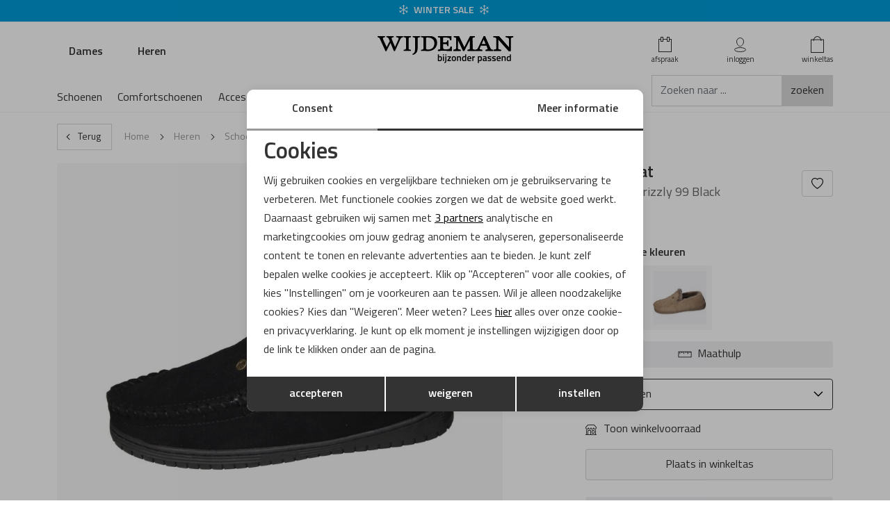

--- FILE ---
content_type: text/html; charset=utf-8
request_url: https://www.wijdeman.nl/warmbat-grz4410-grizzly-heren-schoenen-zwart-180000066.html
body_size: 92640
content:
 <!DOCTYPE html><html dir="ltr" lang="nl"><head><meta charset="utf-8"><meta http-equiv="x-ua-compatible" content="ie=edge"><meta name="viewport" content="width=device-width, initial-scale=1, shrink-to-fit=no"><!-- deze tags moten als eerste komen, NIKS tusen of boven plaatsen --><title>Warmbat Grz4410 Grizzly Zwarte Pantoffel | Wijdeman Heren Schoenen</title><script>
 // Define dataLayer and the gtag function.
 window.dataLayer = window.dataLayer || [];
 const ad_storage = window.localStorage.getItem('ad_storage');
 const personalization_storage = window.localStorage.getItem('personalization_storage');
 const analytics_storage = window.localStorage.getItem('analytics_storage');
 window.show_cookie_bar = false;
 window.fire_toestemmingsscripts = false;
 // if nothing is stored show cookiebar
 if (ad_storage === null && personalization_storage === null && analytics_storage === null) {
 window.show_cookie_bar = true;
 } else if(analytics_storage !== null && analytics_storage == 'granted') {
 window.fire_toestemmingsscripts = true;
 }
 function gtag(){dataLayer.push(arguments);}// Default all categories to 'denied'
 gtag('consent', 'default', {
 'ad_storage': 'denied',
 'ad_user_data': 'denied',
 'ad_personalization': 'denied',
 'analytics_storage': 'denied',
 'personalization_storage': 'denied',
 });
 gtag('set', 'ads_data_redaction', true);
 if (ad_storage !== null && personalization_storage !== null && analytics_storage !== null) {
 gtag('consent', 'update', {
 'ad_storage': (ad_storage ? ad_storage : 'denied'),
 'ad_user_data': (ad_storage ? ad_storage : 'denied'),
 'ad_personalization': (ad_storage ? ad_storage : 'denied'),
 'analytics_storage': (analytics_storage ? analytics_storage : 'denied'),
 'personalization_storage': (personalization_storage ? personalization_storage : 'denied'),
 });
 dataLayer.push({'event': 'cookie_consent_update'});
 if(ad_storage === 'granted'){
 dataLayer.push({'event': 'cookie_consent_marketing'});
 }
 if (personalization_storage === 'granted') {
 dataLayer.push({'event': 'cookie_consent_preferences'});
 }
 if(analytics_storage === 'granted'){
 dataLayer.push({'event': 'cookie_consent_statistics'});
 }
 }
 </script><meta name="description" content="Warmbat Grz4410 Grizzly Zwarte Pantoffel" ><meta property="og:locale" content="nl_NL" ><meta property="og:title" content="Warmbat Grz4410 Grizzly Zwarte Pantoffel | Wijdeman Heren Schoenen" ><meta property="og:description" content="Warmbat Grz4410 Grizzly Zwarte Pantoffel" ><meta property="og:type" content="article" ><meta property="og:url" content="https://www.wijdeman.nl/warmbat-grz4410-grizzly-heren-schoenen-zwart-180000066.html" ><meta property="og:image" content="https://www.wijdeman.nl/pimages/180000066.jpg" ><meta name="apple-mobile-web-app-capable" content="yes" ><meta name="apple-mobile-web-app-status-bar-style" content="black" ><meta name="apple-mobile-web-app-title" content="Warmbat Grz4410 Grizzly Zwarte Pantoffel | Wijdeman Heren Schoenen" ><link rel="canonical" href="https://www.wijdeman.nl/warmbat-grz4410-grizzly-heren-schoenen-zwart-180000066.html" ><link rel="preload" href="/webshop/html/wijdeman/fonts/Titillium-Regular.woff2" as="font" type="font/woff2" crossorigin><link rel="preload" href="/webshop/html/wijdeman/fonts/Titillium-Semibold.woff2" as="font" type="font/woff2" crossorigin><link rel="dns-prefetch" href="https://widget.trustpilot.com"><link rel="preconnect" href="https://region1.analytics.google.com"><link rel="preconnect" href="https://www.googletagmanager.com"><link rel="preconnect" href="https://connect.facebook.net"><link rel="preconnect" href="https://www.google-analytics.com"><link rel="apple-touch-icon" sizes="180x180" href="//www.wijdeman.nl/webshop/html/wijdeman/apple-touch-icon.png"><link rel="icon" type="image/png" sizes="32x32" href="//www.wijdeman.nl/webshop/html/wijdeman/favicon-32x32.png"><link rel="icon" type="image/png" sizes="16x16" href="//www.wijdeman.nl/webshop/html/wijdeman/favicon-16x16.png"><link rel="manifest" href="//www.wijdeman.nl/webshop/html/wijdeman/site.webmanifest"><link rel="mask-icon" href="//www.wijdeman.nl/webshop/html/wijdeman/safari-pinned-tab.svg" color="#626262"><link rel="shortcut icon" href="//www.wijdeman.nl/webshop/html/wijdeman/favicon.ico"><meta name="msapplication-TileColor" content="#2b5797"><meta name="msapplication-config" content="//www.wijdeman.nl/webshop/html/wijdeman/browserconfig.xml"><meta name="theme-color" content="#ffffff"><!-- STYLESHEETS worden ingeladen via minifyer groupConfig --><style media="screen">
 body {
 font-family: "Titillium Web",Garamond,Tahoma,Geneva,sans-serif !important;
 }
 
/*!
 * Bootstrap Icons v1.13.1 (https://icons.getbootstrap.com/)
 * Copyright 2019-2024 The Bootstrap Authors
 * Licensed under MIT (https://github.com/twbs/icons/blob/main/LICENSE)
 */
@font-face{font-display:block;font-family:"bootstrap-icons";src:url("/webshop/html/wijdeman/node_modules/bootstrap-icons/font/fonts/bootstrap-icons.woff2?e34853135f9e39acf64315236852cd5a") format("woff2"),
url("/webshop/html/wijdeman/node_modules/bootstrap-icons/font/fonts/bootstrap-icons.woff?e34853135f9e39acf64315236852cd5a") format("woff")}.bi::before,
[class^="bi-"]::before,
[class*=" bi-"]::before{display:inline-block;font-family:bootstrap-icons !important;font-style:normal;font-weight:normal !important;font-variant:normal;text-transform:none;line-height:1;vertical-align:-.125em;-webkit-font-smoothing:antialiased;-moz-osx-font-smoothing:grayscale}.bi-123::before{content:"\f67f"}.bi-alarm-fill::before{content:"\f101"}.bi-alarm::before{content:"\f102"}.bi-align-bottom::before{content:"\f103"}.bi-align-center::before{content:"\f104"}.bi-align-end::before{content:"\f105"}.bi-align-middle::before{content:"\f106"}.bi-align-start::before{content:"\f107"}.bi-align-top::before{content:"\f108"}.bi-alt::before{content:"\f109"}.bi-app-indicator::before{content:"\f10a"}.bi-app::before{content:"\f10b"}.bi-archive-fill::before{content:"\f10c"}.bi-archive::before{content:"\f10d"}.bi-arrow-90deg-down::before{content:"\f10e"}.bi-arrow-90deg-left::before{content:"\f10f"}.bi-arrow-90deg-right::before{content:"\f110"}.bi-arrow-90deg-up::before{content:"\f111"}.bi-arrow-bar-down::before{content:"\f112"}.bi-arrow-bar-left::before{content:"\f113"}.bi-arrow-bar-right::before{content:"\f114"}.bi-arrow-bar-up::before{content:"\f115"}.bi-arrow-clockwise::before{content:"\f116"}.bi-arrow-counterclockwise::before{content:"\f117"}.bi-arrow-down-circle-fill::before{content:"\f118"}.bi-arrow-down-circle::before{content:"\f119"}.bi-arrow-down-left-circle-fill::before{content:"\f11a"}.bi-arrow-down-left-circle::before{content:"\f11b"}.bi-arrow-down-left-square-fill::before{content:"\f11c"}.bi-arrow-down-left-square::before{content:"\f11d"}.bi-arrow-down-left::before{content:"\f11e"}.bi-arrow-down-right-circle-fill::before{content:"\f11f"}.bi-arrow-down-right-circle::before{content:"\f120"}.bi-arrow-down-right-square-fill::before{content:"\f121"}.bi-arrow-down-right-square::before{content:"\f122"}.bi-arrow-down-right::before{content:"\f123"}.bi-arrow-down-short::before{content:"\f124"}.bi-arrow-down-square-fill::before{content:"\f125"}.bi-arrow-down-square::before{content:"\f126"}.bi-arrow-down-up::before{content:"\f127"}.bi-arrow-down::before{content:"\f128"}.bi-arrow-left-circle-fill::before{content:"\f129"}.bi-arrow-left-circle::before{content:"\f12a"}.bi-arrow-left-right::before{content:"\f12b"}.bi-arrow-left-short::before{content:"\f12c"}.bi-arrow-left-square-fill::before{content:"\f12d"}.bi-arrow-left-square::before{content:"\f12e"}.bi-arrow-left::before{content:"\f12f"}.bi-arrow-repeat::before{content:"\f130"}.bi-arrow-return-left::before{content:"\f131"}.bi-arrow-return-right::before{content:"\f132"}.bi-arrow-right-circle-fill::before{content:"\f133"}.bi-arrow-right-circle::before{content:"\f134"}.bi-arrow-right-short::before{content:"\f135"}.bi-arrow-right-square-fill::before{content:"\f136"}.bi-arrow-right-square::before{content:"\f137"}.bi-arrow-right::before{content:"\f138"}.bi-arrow-up-circle-fill::before{content:"\f139"}.bi-arrow-up-circle::before{content:"\f13a"}.bi-arrow-up-left-circle-fill::before{content:"\f13b"}.bi-arrow-up-left-circle::before{content:"\f13c"}.bi-arrow-up-left-square-fill::before{content:"\f13d"}.bi-arrow-up-left-square::before{content:"\f13e"}.bi-arrow-up-left::before{content:"\f13f"}.bi-arrow-up-right-circle-fill::before{content:"\f140"}.bi-arrow-up-right-circle::before{content:"\f141"}.bi-arrow-up-right-square-fill::before{content:"\f142"}.bi-arrow-up-right-square::before{content:"\f143"}.bi-arrow-up-right::before{content:"\f144"}.bi-arrow-up-short::before{content:"\f145"}.bi-arrow-up-square-fill::before{content:"\f146"}.bi-arrow-up-square::before{content:"\f147"}.bi-arrow-up::before{content:"\f148"}.bi-arrows-angle-contract::before{content:"\f149"}.bi-arrows-angle-expand::before{content:"\f14a"}.bi-arrows-collapse::before{content:"\f14b"}.bi-arrows-expand::before{content:"\f14c"}.bi-arrows-fullscreen::before{content:"\f14d"}.bi-arrows-move::before{content:"\f14e"}.bi-aspect-ratio-fill::before{content:"\f14f"}.bi-aspect-ratio::before{content:"\f150"}.bi-asterisk::before{content:"\f151"}.bi-at::before{content:"\f152"}.bi-award-fill::before{content:"\f153"}.bi-award::before{content:"\f154"}.bi-back::before{content:"\f155"}.bi-backspace-fill::before{content:"\f156"}.bi-backspace-reverse-fill::before{content:"\f157"}.bi-backspace-reverse::before{content:"\f158"}.bi-backspace::before{content:"\f159"}.bi-badge-3d-fill::before{content:"\f15a"}.bi-badge-3d::before{content:"\f15b"}.bi-badge-4k-fill::before{content:"\f15c"}.bi-badge-4k::before{content:"\f15d"}.bi-badge-8k-fill::before{content:"\f15e"}.bi-badge-8k::before{content:"\f15f"}.bi-badge-ad-fill::before{content:"\f160"}.bi-badge-ad::before{content:"\f161"}.bi-badge-ar-fill::before{content:"\f162"}.bi-badge-ar::before{content:"\f163"}.bi-badge-cc-fill::before{content:"\f164"}.bi-badge-cc::before{content:"\f165"}.bi-badge-hd-fill::before{content:"\f166"}.bi-badge-hd::before{content:"\f167"}.bi-badge-tm-fill::before{content:"\f168"}.bi-badge-tm::before{content:"\f169"}.bi-badge-vo-fill::before{content:"\f16a"}.bi-badge-vo::before{content:"\f16b"}.bi-badge-vr-fill::before{content:"\f16c"}.bi-badge-vr::before{content:"\f16d"}.bi-badge-wc-fill::before{content:"\f16e"}.bi-badge-wc::before{content:"\f16f"}.bi-bag-check-fill::before{content:"\f170"}.bi-bag-check::before{content:"\f171"}.bi-bag-dash-fill::before{content:"\f172"}.bi-bag-dash::before{content:"\f173"}.bi-bag-fill::before{content:"\f174"}.bi-bag-plus-fill::before{content:"\f175"}.bi-bag-plus::before{content:"\f176"}.bi-bag-x-fill::before{content:"\f177"}.bi-bag-x::before{content:"\f178"}.bi-bag::before{content:"\f179"}.bi-bar-chart-fill::before{content:"\f17a"}.bi-bar-chart-line-fill::before{content:"\f17b"}.bi-bar-chart-line::before{content:"\f17c"}.bi-bar-chart-steps::before{content:"\f17d"}.bi-bar-chart::before{content:"\f17e"}.bi-basket-fill::before{content:"\f17f"}.bi-basket::before{content:"\f180"}.bi-basket2-fill::before{content:"\f181"}.bi-basket2::before{content:"\f182"}.bi-basket3-fill::before{content:"\f183"}.bi-basket3::before{content:"\f184"}.bi-battery-charging::before{content:"\f185"}.bi-battery-full::before{content:"\f186"}.bi-battery-half::before{content:"\f187"}.bi-battery::before{content:"\f188"}.bi-bell-fill::before{content:"\f189"}.bi-bell::before{content:"\f18a"}.bi-bezier::before{content:"\f18b"}.bi-bezier2::before{content:"\f18c"}.bi-bicycle::before{content:"\f18d"}.bi-binoculars-fill::before{content:"\f18e"}.bi-binoculars::before{content:"\f18f"}.bi-blockquote-left::before{content:"\f190"}.bi-blockquote-right::before{content:"\f191"}.bi-book-fill::before{content:"\f192"}.bi-book-half::before{content:"\f193"}.bi-book::before{content:"\f194"}.bi-bookmark-check-fill::before{content:"\f195"}.bi-bookmark-check::before{content:"\f196"}.bi-bookmark-dash-fill::before{content:"\f197"}.bi-bookmark-dash::before{content:"\f198"}.bi-bookmark-fill::before{content:"\f199"}.bi-bookmark-heart-fill::before{content:"\f19a"}.bi-bookmark-heart::before{content:"\f19b"}.bi-bookmark-plus-fill::before{content:"\f19c"}.bi-bookmark-plus::before{content:"\f19d"}.bi-bookmark-star-fill::before{content:"\f19e"}.bi-bookmark-star::before{content:"\f19f"}.bi-bookmark-x-fill::before{content:"\f1a0"}.bi-bookmark-x::before{content:"\f1a1"}.bi-bookmark::before{content:"\f1a2"}.bi-bookmarks-fill::before{content:"\f1a3"}.bi-bookmarks::before{content:"\f1a4"}.bi-bookshelf::before{content:"\f1a5"}.bi-bootstrap-fill::before{content:"\f1a6"}.bi-bootstrap-reboot::before{content:"\f1a7"}.bi-bootstrap::before{content:"\f1a8"}.bi-border-all::before{content:"\f1a9"}.bi-border-bottom::before{content:"\f1aa"}.bi-border-center::before{content:"\f1ab"}.bi-border-inner::before{content:"\f1ac"}.bi-border-left::before{content:"\f1ad"}.bi-border-middle::before{content:"\f1ae"}.bi-border-outer::before{content:"\f1af"}.bi-border-right::before{content:"\f1b0"}.bi-border-style::before{content:"\f1b1"}.bi-border-top::before{content:"\f1b2"}.bi-border-width::before{content:"\f1b3"}.bi-border::before{content:"\f1b4"}.bi-bounding-box-circles::before{content:"\f1b5"}.bi-bounding-box::before{content:"\f1b6"}.bi-box-arrow-down-left::before{content:"\f1b7"}.bi-box-arrow-down-right::before{content:"\f1b8"}.bi-box-arrow-down::before{content:"\f1b9"}.bi-box-arrow-in-down-left::before{content:"\f1ba"}.bi-box-arrow-in-down-right::before{content:"\f1bb"}.bi-box-arrow-in-down::before{content:"\f1bc"}.bi-box-arrow-in-left::before{content:"\f1bd"}.bi-box-arrow-in-right::before{content:"\f1be"}.bi-box-arrow-in-up-left::before{content:"\f1bf"}.bi-box-arrow-in-up-right::before{content:"\f1c0"}.bi-box-arrow-in-up::before{content:"\f1c1"}.bi-box-arrow-left::before{content:"\f1c2"}.bi-box-arrow-right::before{content:"\f1c3"}.bi-box-arrow-up-left::before{content:"\f1c4"}.bi-box-arrow-up-right::before{content:"\f1c5"}.bi-box-arrow-up::before{content:"\f1c6"}.bi-box-seam::before{content:"\f1c7"}.bi-box::before{content:"\f1c8"}.bi-braces::before{content:"\f1c9"}.bi-bricks::before{content:"\f1ca"}.bi-briefcase-fill::before{content:"\f1cb"}.bi-briefcase::before{content:"\f1cc"}.bi-brightness-alt-high-fill::before{content:"\f1cd"}.bi-brightness-alt-high::before{content:"\f1ce"}.bi-brightness-alt-low-fill::before{content:"\f1cf"}.bi-brightness-alt-low::before{content:"\f1d0"}.bi-brightness-high-fill::before{content:"\f1d1"}.bi-brightness-high::before{content:"\f1d2"}.bi-brightness-low-fill::before{content:"\f1d3"}.bi-brightness-low::before{content:"\f1d4"}.bi-broadcast-pin::before{content:"\f1d5"}.bi-broadcast::before{content:"\f1d6"}.bi-brush-fill::before{content:"\f1d7"}.bi-brush::before{content:"\f1d8"}.bi-bucket-fill::before{content:"\f1d9"}.bi-bucket::before{content:"\f1da"}.bi-bug-fill::before{content:"\f1db"}.bi-bug::before{content:"\f1dc"}.bi-building::before{content:"\f1dd"}.bi-bullseye::before{content:"\f1de"}.bi-calculator-fill::before{content:"\f1df"}.bi-calculator::before{content:"\f1e0"}.bi-calendar-check-fill::before{content:"\f1e1"}.bi-calendar-check::before{content:"\f1e2"}.bi-calendar-date-fill::before{content:"\f1e3"}.bi-calendar-date::before{content:"\f1e4"}.bi-calendar-day-fill::before{content:"\f1e5"}.bi-calendar-day::before{content:"\f1e6"}.bi-calendar-event-fill::before{content:"\f1e7"}.bi-calendar-event::before{content:"\f1e8"}.bi-calendar-fill::before{content:"\f1e9"}.bi-calendar-minus-fill::before{content:"\f1ea"}.bi-calendar-minus::before{content:"\f1eb"}.bi-calendar-month-fill::before{content:"\f1ec"}.bi-calendar-month::before{content:"\f1ed"}.bi-calendar-plus-fill::before{content:"\f1ee"}.bi-calendar-plus::before{content:"\f1ef"}.bi-calendar-range-fill::before{content:"\f1f0"}.bi-calendar-range::before{content:"\f1f1"}.bi-calendar-week-fill::before{content:"\f1f2"}.bi-calendar-week::before{content:"\f1f3"}.bi-calendar-x-fill::before{content:"\f1f4"}.bi-calendar-x::before{content:"\f1f5"}.bi-calendar::before{content:"\f1f6"}.bi-calendar2-check-fill::before{content:"\f1f7"}.bi-calendar2-check::before{content:"\f1f8"}.bi-calendar2-date-fill::before{content:"\f1f9"}.bi-calendar2-date::before{content:"\f1fa"}.bi-calendar2-day-fill::before{content:"\f1fb"}.bi-calendar2-day::before{content:"\f1fc"}.bi-calendar2-event-fill::before{content:"\f1fd"}.bi-calendar2-event::before{content:"\f1fe"}.bi-calendar2-fill::before{content:"\f1ff"}.bi-calendar2-minus-fill::before{content:"\f200"}.bi-calendar2-minus::before{content:"\f201"}.bi-calendar2-month-fill::before{content:"\f202"}.bi-calendar2-month::before{content:"\f203"}.bi-calendar2-plus-fill::before{content:"\f204"}.bi-calendar2-plus::before{content:"\f205"}.bi-calendar2-range-fill::before{content:"\f206"}.bi-calendar2-range::before{content:"\f207"}.bi-calendar2-week-fill::before{content:"\f208"}.bi-calendar2-week::before{content:"\f209"}.bi-calendar2-x-fill::before{content:"\f20a"}.bi-calendar2-x::before{content:"\f20b"}.bi-calendar2::before{content:"\f20c"}.bi-calendar3-event-fill::before{content:"\f20d"}.bi-calendar3-event::before{content:"\f20e"}.bi-calendar3-fill::before{content:"\f20f"}.bi-calendar3-range-fill::before{content:"\f210"}.bi-calendar3-range::before{content:"\f211"}.bi-calendar3-week-fill::before{content:"\f212"}.bi-calendar3-week::before{content:"\f213"}.bi-calendar3::before{content:"\f214"}.bi-calendar4-event::before{content:"\f215"}.bi-calendar4-range::before{content:"\f216"}.bi-calendar4-week::before{content:"\f217"}.bi-calendar4::before{content:"\f218"}.bi-camera-fill::before{content:"\f219"}.bi-camera-reels-fill::before{content:"\f21a"}.bi-camera-reels::before{content:"\f21b"}.bi-camera-video-fill::before{content:"\f21c"}.bi-camera-video-off-fill::before{content:"\f21d"}.bi-camera-video-off::before{content:"\f21e"}.bi-camera-video::before{content:"\f21f"}.bi-camera::before{content:"\f220"}.bi-camera2::before{content:"\f221"}.bi-capslock-fill::before{content:"\f222"}.bi-capslock::before{content:"\f223"}.bi-card-checklist::before{content:"\f224"}.bi-card-heading::before{content:"\f225"}.bi-card-image::before{content:"\f226"}.bi-card-list::before{content:"\f227"}.bi-card-text::before{content:"\f228"}.bi-caret-down-fill::before{content:"\f229"}.bi-caret-down-square-fill::before{content:"\f22a"}.bi-caret-down-square::before{content:"\f22b"}.bi-caret-down::before{content:"\f22c"}.bi-caret-left-fill::before{content:"\f22d"}.bi-caret-left-square-fill::before{content:"\f22e"}.bi-caret-left-square::before{content:"\f22f"}.bi-caret-left::before{content:"\f230"}.bi-caret-right-fill::before{content:"\f231"}.bi-caret-right-square-fill::before{content:"\f232"}.bi-caret-right-square::before{content:"\f233"}.bi-caret-right::before{content:"\f234"}.bi-caret-up-fill::before{content:"\f235"}.bi-caret-up-square-fill::before{content:"\f236"}.bi-caret-up-square::before{content:"\f237"}.bi-caret-up::before{content:"\f238"}.bi-cart-check-fill::before{content:"\f239"}.bi-cart-check::before{content:"\f23a"}.bi-cart-dash-fill::before{content:"\f23b"}.bi-cart-dash::before{content:"\f23c"}.bi-cart-fill::before{content:"\f23d"}.bi-cart-plus-fill::before{content:"\f23e"}.bi-cart-plus::before{content:"\f23f"}.bi-cart-x-fill::before{content:"\f240"}.bi-cart-x::before{content:"\f241"}.bi-cart::before{content:"\f242"}.bi-cart2::before{content:"\f243"}.bi-cart3::before{content:"\f244"}.bi-cart4::before{content:"\f245"}.bi-cash-stack::before{content:"\f246"}.bi-cash::before{content:"\f247"}.bi-cast::before{content:"\f248"}.bi-chat-dots-fill::before{content:"\f249"}.bi-chat-dots::before{content:"\f24a"}.bi-chat-fill::before{content:"\f24b"}.bi-chat-left-dots-fill::before{content:"\f24c"}.bi-chat-left-dots::before{content:"\f24d"}.bi-chat-left-fill::before{content:"\f24e"}.bi-chat-left-quote-fill::before{content:"\f24f"}.bi-chat-left-quote::before{content:"\f250"}.bi-chat-left-text-fill::before{content:"\f251"}.bi-chat-left-text::before{content:"\f252"}.bi-chat-left::before{content:"\f253"}.bi-chat-quote-fill::before{content:"\f254"}.bi-chat-quote::before{content:"\f255"}.bi-chat-right-dots-fill::before{content:"\f256"}.bi-chat-right-dots::before{content:"\f257"}.bi-chat-right-fill::before{content:"\f258"}.bi-chat-right-quote-fill::before{content:"\f259"}.bi-chat-right-quote::before{content:"\f25a"}.bi-chat-right-text-fill::before{content:"\f25b"}.bi-chat-right-text::before{content:"\f25c"}.bi-chat-right::before{content:"\f25d"}.bi-chat-square-dots-fill::before{content:"\f25e"}.bi-chat-square-dots::before{content:"\f25f"}.bi-chat-square-fill::before{content:"\f260"}.bi-chat-square-quote-fill::before{content:"\f261"}.bi-chat-square-quote::before{content:"\f262"}.bi-chat-square-text-fill::before{content:"\f263"}.bi-chat-square-text::before{content:"\f264"}.bi-chat-square::before{content:"\f265"}.bi-chat-text-fill::before{content:"\f266"}.bi-chat-text::before{content:"\f267"}.bi-chat::before{content:"\f268"}.bi-check-all::before{content:"\f269"}.bi-check-circle-fill::before{content:"\f26a"}.bi-check-circle::before{content:"\f26b"}.bi-check-square-fill::before{content:"\f26c"}.bi-check-square::before{content:"\f26d"}.bi-check::before{content:"\f26e"}.bi-check2-all::before{content:"\f26f"}.bi-check2-circle::before{content:"\f270"}.bi-check2-square::before{content:"\f271"}.bi-check2::before{content:"\f272"}.bi-chevron-bar-contract::before{content:"\f273"}.bi-chevron-bar-down::before{content:"\f274"}.bi-chevron-bar-expand::before{content:"\f275"}.bi-chevron-bar-left::before{content:"\f276"}.bi-chevron-bar-right::before{content:"\f277"}.bi-chevron-bar-up::before{content:"\f278"}.bi-chevron-compact-down::before{content:"\f279"}.bi-chevron-compact-left::before{content:"\f27a"}.bi-chevron-compact-right::before{content:"\f27b"}.bi-chevron-compact-up::before{content:"\f27c"}.bi-chevron-contract::before{content:"\f27d"}.bi-chevron-double-down::before{content:"\f27e"}.bi-chevron-double-left::before{content:"\f27f"}.bi-chevron-double-right::before{content:"\f280"}.bi-chevron-double-up::before{content:"\f281"}.bi-chevron-down::before{content:"\f282"}.bi-chevron-expand::before{content:"\f283"}.bi-chevron-left::before{content:"\f284"}.bi-chevron-right::before{content:"\f285"}.bi-chevron-up::before{content:"\f286"}.bi-circle-fill::before{content:"\f287"}.bi-circle-half::before{content:"\f288"}.bi-circle-square::before{content:"\f289"}.bi-circle::before{content:"\f28a"}.bi-clipboard-check::before{content:"\f28b"}.bi-clipboard-data::before{content:"\f28c"}.bi-clipboard-minus::before{content:"\f28d"}.bi-clipboard-plus::before{content:"\f28e"}.bi-clipboard-x::before{content:"\f28f"}.bi-clipboard::before{content:"\f290"}.bi-clock-fill::before{content:"\f291"}.bi-clock-history::before{content:"\f292"}.bi-clock::before{content:"\f293"}.bi-cloud-arrow-down-fill::before{content:"\f294"}.bi-cloud-arrow-down::before{content:"\f295"}.bi-cloud-arrow-up-fill::before{content:"\f296"}.bi-cloud-arrow-up::before{content:"\f297"}.bi-cloud-check-fill::before{content:"\f298"}.bi-cloud-check::before{content:"\f299"}.bi-cloud-download-fill::before{content:"\f29a"}.bi-cloud-download::before{content:"\f29b"}.bi-cloud-drizzle-fill::before{content:"\f29c"}.bi-cloud-drizzle::before{content:"\f29d"}.bi-cloud-fill::before{content:"\f29e"}.bi-cloud-fog-fill::before{content:"\f29f"}.bi-cloud-fog::before{content:"\f2a0"}.bi-cloud-fog2-fill::before{content:"\f2a1"}.bi-cloud-fog2::before{content:"\f2a2"}.bi-cloud-hail-fill::before{content:"\f2a3"}.bi-cloud-hail::before{content:"\f2a4"}.bi-cloud-haze-fill::before{content:"\f2a6"}.bi-cloud-haze::before{content:"\f2a7"}.bi-cloud-haze2-fill::before{content:"\f2a8"}.bi-cloud-lightning-fill::before{content:"\f2a9"}.bi-cloud-lightning-rain-fill::before{content:"\f2aa"}.bi-cloud-lightning-rain::before{content:"\f2ab"}.bi-cloud-lightning::before{content:"\f2ac"}.bi-cloud-minus-fill::before{content:"\f2ad"}.bi-cloud-minus::before{content:"\f2ae"}.bi-cloud-moon-fill::before{content:"\f2af"}.bi-cloud-moon::before{content:"\f2b0"}.bi-cloud-plus-fill::before{content:"\f2b1"}.bi-cloud-plus::before{content:"\f2b2"}.bi-cloud-rain-fill::before{content:"\f2b3"}.bi-cloud-rain-heavy-fill::before{content:"\f2b4"}.bi-cloud-rain-heavy::before{content:"\f2b5"}.bi-cloud-rain::before{content:"\f2b6"}.bi-cloud-slash-fill::before{content:"\f2b7"}.bi-cloud-slash::before{content:"\f2b8"}.bi-cloud-sleet-fill::before{content:"\f2b9"}.bi-cloud-sleet::before{content:"\f2ba"}.bi-cloud-snow-fill::before{content:"\f2bb"}.bi-cloud-snow::before{content:"\f2bc"}.bi-cloud-sun-fill::before{content:"\f2bd"}.bi-cloud-sun::before{content:"\f2be"}.bi-cloud-upload-fill::before{content:"\f2bf"}.bi-cloud-upload::before{content:"\f2c0"}.bi-cloud::before{content:"\f2c1"}.bi-clouds-fill::before{content:"\f2c2"}.bi-clouds::before{content:"\f2c3"}.bi-cloudy-fill::before{content:"\f2c4"}.bi-cloudy::before{content:"\f2c5"}.bi-code-slash::before{content:"\f2c6"}.bi-code-square::before{content:"\f2c7"}.bi-code::before{content:"\f2c8"}.bi-collection-fill::before{content:"\f2c9"}.bi-collection-play-fill::before{content:"\f2ca"}.bi-collection-play::before{content:"\f2cb"}.bi-collection::before{content:"\f2cc"}.bi-columns-gap::before{content:"\f2cd"}.bi-columns::before{content:"\f2ce"}.bi-command::before{content:"\f2cf"}.bi-compass-fill::before{content:"\f2d0"}.bi-compass::before{content:"\f2d1"}.bi-cone-striped::before{content:"\f2d2"}.bi-cone::before{content:"\f2d3"}.bi-controller::before{content:"\f2d4"}.bi-cpu-fill::before{content:"\f2d5"}.bi-cpu::before{content:"\f2d6"}.bi-credit-card-2-back-fill::before{content:"\f2d7"}.bi-credit-card-2-back::before{content:"\f2d8"}.bi-credit-card-2-front-fill::before{content:"\f2d9"}.bi-credit-card-2-front::before{content:"\f2da"}.bi-credit-card-fill::before{content:"\f2db"}.bi-credit-card::before{content:"\f2dc"}.bi-crop::before{content:"\f2dd"}.bi-cup-fill::before{content:"\f2de"}.bi-cup-straw::before{content:"\f2df"}.bi-cup::before{content:"\f2e0"}.bi-cursor-fill::before{content:"\f2e1"}.bi-cursor-text::before{content:"\f2e2"}.bi-cursor::before{content:"\f2e3"}.bi-dash-circle-dotted::before{content:"\f2e4"}.bi-dash-circle-fill::before{content:"\f2e5"}.bi-dash-circle::before{content:"\f2e6"}.bi-dash-square-dotted::before{content:"\f2e7"}.bi-dash-square-fill::before{content:"\f2e8"}.bi-dash-square::before{content:"\f2e9"}.bi-dash::before{content:"\f2ea"}.bi-diagram-2-fill::before{content:"\f2eb"}.bi-diagram-2::before{content:"\f2ec"}.bi-diagram-3-fill::before{content:"\f2ed"}.bi-diagram-3::before{content:"\f2ee"}.bi-diamond-fill::before{content:"\f2ef"}.bi-diamond-half::before{content:"\f2f0"}.bi-diamond::before{content:"\f2f1"}.bi-dice-1-fill::before{content:"\f2f2"}.bi-dice-1::before{content:"\f2f3"}.bi-dice-2-fill::before{content:"\f2f4"}.bi-dice-2::before{content:"\f2f5"}.bi-dice-3-fill::before{content:"\f2f6"}.bi-dice-3::before{content:"\f2f7"}.bi-dice-4-fill::before{content:"\f2f8"}.bi-dice-4::before{content:"\f2f9"}.bi-dice-5-fill::before{content:"\f2fa"}.bi-dice-5::before{content:"\f2fb"}.bi-dice-6-fill::before{content:"\f2fc"}.bi-dice-6::before{content:"\f2fd"}.bi-disc-fill::before{content:"\f2fe"}.bi-disc::before{content:"\f2ff"}.bi-discord::before{content:"\f300"}.bi-display-fill::before{content:"\f301"}.bi-display::before{content:"\f302"}.bi-distribute-horizontal::before{content:"\f303"}.bi-distribute-vertical::before{content:"\f304"}.bi-door-closed-fill::before{content:"\f305"}.bi-door-closed::before{content:"\f306"}.bi-door-open-fill::before{content:"\f307"}.bi-door-open::before{content:"\f308"}.bi-dot::before{content:"\f309"}.bi-download::before{content:"\f30a"}.bi-droplet-fill::before{content:"\f30b"}.bi-droplet-half::before{content:"\f30c"}.bi-droplet::before{content:"\f30d"}.bi-earbuds::before{content:"\f30e"}.bi-easel-fill::before{content:"\f30f"}.bi-easel::before{content:"\f310"}.bi-egg-fill::before{content:"\f311"}.bi-egg-fried::before{content:"\f312"}.bi-egg::before{content:"\f313"}.bi-eject-fill::before{content:"\f314"}.bi-eject::before{content:"\f315"}.bi-emoji-angry-fill::before{content:"\f316"}.bi-emoji-angry::before{content:"\f317"}.bi-emoji-dizzy-fill::before{content:"\f318"}.bi-emoji-dizzy::before{content:"\f319"}.bi-emoji-expressionless-fill::before{content:"\f31a"}.bi-emoji-expressionless::before{content:"\f31b"}.bi-emoji-frown-fill::before{content:"\f31c"}.bi-emoji-frown::before{content:"\f31d"}.bi-emoji-heart-eyes-fill::before{content:"\f31e"}.bi-emoji-heart-eyes::before{content:"\f31f"}.bi-emoji-laughing-fill::before{content:"\f320"}.bi-emoji-laughing::before{content:"\f321"}.bi-emoji-neutral-fill::before{content:"\f322"}.bi-emoji-neutral::before{content:"\f323"}.bi-emoji-smile-fill::before{content:"\f324"}.bi-emoji-smile-upside-down-fill::before{content:"\f325"}.bi-emoji-smile-upside-down::before{content:"\f326"}.bi-emoji-smile::before{content:"\f327"}.bi-emoji-sunglasses-fill::before{content:"\f328"}.bi-emoji-sunglasses::before{content:"\f329"}.bi-emoji-wink-fill::before{content:"\f32a"}.bi-emoji-wink::before{content:"\f32b"}.bi-envelope-fill::before{content:"\f32c"}.bi-envelope-open-fill::before{content:"\f32d"}.bi-envelope-open::before{content:"\f32e"}.bi-envelope::before{content:"\f32f"}.bi-eraser-fill::before{content:"\f330"}.bi-eraser::before{content:"\f331"}.bi-exclamation-circle-fill::before{content:"\f332"}.bi-exclamation-circle::before{content:"\f333"}.bi-exclamation-diamond-fill::before{content:"\f334"}.bi-exclamation-diamond::before{content:"\f335"}.bi-exclamation-octagon-fill::before{content:"\f336"}.bi-exclamation-octagon::before{content:"\f337"}.bi-exclamation-square-fill::before{content:"\f338"}.bi-exclamation-square::before{content:"\f339"}.bi-exclamation-triangle-fill::before{content:"\f33a"}.bi-exclamation-triangle::before{content:"\f33b"}.bi-exclamation::before{content:"\f33c"}.bi-exclude::before{content:"\f33d"}.bi-eye-fill::before{content:"\f33e"}.bi-eye-slash-fill::before{content:"\f33f"}.bi-eye-slash::before{content:"\f340"}.bi-eye::before{content:"\f341"}.bi-eyedropper::before{content:"\f342"}.bi-eyeglasses::before{content:"\f343"}.bi-facebook::before{content:"\f344"}.bi-file-arrow-down-fill::before{content:"\f345"}.bi-file-arrow-down::before{content:"\f346"}.bi-file-arrow-up-fill::before{content:"\f347"}.bi-file-arrow-up::before{content:"\f348"}.bi-file-bar-graph-fill::before{content:"\f349"}.bi-file-bar-graph::before{content:"\f34a"}.bi-file-binary-fill::before{content:"\f34b"}.bi-file-binary::before{content:"\f34c"}.bi-file-break-fill::before{content:"\f34d"}.bi-file-break::before{content:"\f34e"}.bi-file-check-fill::before{content:"\f34f"}.bi-file-check::before{content:"\f350"}.bi-file-code-fill::before{content:"\f351"}.bi-file-code::before{content:"\f352"}.bi-file-diff-fill::before{content:"\f353"}.bi-file-diff::before{content:"\f354"}.bi-file-earmark-arrow-down-fill::before{content:"\f355"}.bi-file-earmark-arrow-down::before{content:"\f356"}.bi-file-earmark-arrow-up-fill::before{content:"\f357"}.bi-file-earmark-arrow-up::before{content:"\f358"}.bi-file-earmark-bar-graph-fill::before{content:"\f359"}.bi-file-earmark-bar-graph::before{content:"\f35a"}.bi-file-earmark-binary-fill::before{content:"\f35b"}.bi-file-earmark-binary::before{content:"\f35c"}.bi-file-earmark-break-fill::before{content:"\f35d"}.bi-file-earmark-break::before{content:"\f35e"}.bi-file-earmark-check-fill::before{content:"\f35f"}.bi-file-earmark-check::before{content:"\f360"}.bi-file-earmark-code-fill::before{content:"\f361"}.bi-file-earmark-code::before{content:"\f362"}.bi-file-earmark-diff-fill::before{content:"\f363"}.bi-file-earmark-diff::before{content:"\f364"}.bi-file-earmark-easel-fill::before{content:"\f365"}.bi-file-earmark-easel::before{content:"\f366"}.bi-file-earmark-excel-fill::before{content:"\f367"}.bi-file-earmark-excel::before{content:"\f368"}.bi-file-earmark-fill::before{content:"\f369"}.bi-file-earmark-font-fill::before{content:"\f36a"}.bi-file-earmark-font::before{content:"\f36b"}.bi-file-earmark-image-fill::before{content:"\f36c"}.bi-file-earmark-image::before{content:"\f36d"}.bi-file-earmark-lock-fill::before{content:"\f36e"}.bi-file-earmark-lock::before{content:"\f36f"}.bi-file-earmark-lock2-fill::before{content:"\f370"}.bi-file-earmark-lock2::before{content:"\f371"}.bi-file-earmark-medical-fill::before{content:"\f372"}.bi-file-earmark-medical::before{content:"\f373"}.bi-file-earmark-minus-fill::before{content:"\f374"}.bi-file-earmark-minus::before{content:"\f375"}.bi-file-earmark-music-fill::before{content:"\f376"}.bi-file-earmark-music::before{content:"\f377"}.bi-file-earmark-person-fill::before{content:"\f378"}.bi-file-earmark-person::before{content:"\f379"}.bi-file-earmark-play-fill::before{content:"\f37a"}.bi-file-earmark-play::before{content:"\f37b"}.bi-file-earmark-plus-fill::before{content:"\f37c"}.bi-file-earmark-plus::before{content:"\f37d"}.bi-file-earmark-post-fill::before{content:"\f37e"}.bi-file-earmark-post::before{content:"\f37f"}.bi-file-earmark-ppt-fill::before{content:"\f380"}.bi-file-earmark-ppt::before{content:"\f381"}.bi-file-earmark-richtext-fill::before{content:"\f382"}.bi-file-earmark-richtext::before{content:"\f383"}.bi-file-earmark-ruled-fill::before{content:"\f384"}.bi-file-earmark-ruled::before{content:"\f385"}.bi-file-earmark-slides-fill::before{content:"\f386"}.bi-file-earmark-slides::before{content:"\f387"}.bi-file-earmark-spreadsheet-fill::before{content:"\f388"}.bi-file-earmark-spreadsheet::before{content:"\f389"}.bi-file-earmark-text-fill::before{content:"\f38a"}.bi-file-earmark-text::before{content:"\f38b"}.bi-file-earmark-word-fill::before{content:"\f38c"}.bi-file-earmark-word::before{content:"\f38d"}.bi-file-earmark-x-fill::before{content:"\f38e"}.bi-file-earmark-x::before{content:"\f38f"}.bi-file-earmark-zip-fill::before{content:"\f390"}.bi-file-earmark-zip::before{content:"\f391"}.bi-file-earmark::before{content:"\f392"}.bi-file-easel-fill::before{content:"\f393"}.bi-file-easel::before{content:"\f394"}.bi-file-excel-fill::before{content:"\f395"}.bi-file-excel::before{content:"\f396"}.bi-file-fill::before{content:"\f397"}.bi-file-font-fill::before{content:"\f398"}.bi-file-font::before{content:"\f399"}.bi-file-image-fill::before{content:"\f39a"}.bi-file-image::before{content:"\f39b"}.bi-file-lock-fill::before{content:"\f39c"}.bi-file-lock::before{content:"\f39d"}.bi-file-lock2-fill::before{content:"\f39e"}.bi-file-lock2::before{content:"\f39f"}.bi-file-medical-fill::before{content:"\f3a0"}.bi-file-medical::before{content:"\f3a1"}.bi-file-minus-fill::before{content:"\f3a2"}.bi-file-minus::before{content:"\f3a3"}.bi-file-music-fill::before{content:"\f3a4"}.bi-file-music::before{content:"\f3a5"}.bi-file-person-fill::before{content:"\f3a6"}.bi-file-person::before{content:"\f3a7"}.bi-file-play-fill::before{content:"\f3a8"}.bi-file-play::before{content:"\f3a9"}.bi-file-plus-fill::before{content:"\f3aa"}.bi-file-plus::before{content:"\f3ab"}.bi-file-post-fill::before{content:"\f3ac"}.bi-file-post::before{content:"\f3ad"}.bi-file-ppt-fill::before{content:"\f3ae"}.bi-file-ppt::before{content:"\f3af"}.bi-file-richtext-fill::before{content:"\f3b0"}.bi-file-richtext::before{content:"\f3b1"}.bi-file-ruled-fill::before{content:"\f3b2"}.bi-file-ruled::before{content:"\f3b3"}.bi-file-slides-fill::before{content:"\f3b4"}.bi-file-slides::before{content:"\f3b5"}.bi-file-spreadsheet-fill::before{content:"\f3b6"}.bi-file-spreadsheet::before{content:"\f3b7"}.bi-file-text-fill::before{content:"\f3b8"}.bi-file-text::before{content:"\f3b9"}.bi-file-word-fill::before{content:"\f3ba"}.bi-file-word::before{content:"\f3bb"}.bi-file-x-fill::before{content:"\f3bc"}.bi-file-x::before{content:"\f3bd"}.bi-file-zip-fill::before{content:"\f3be"}.bi-file-zip::before{content:"\f3bf"}.bi-file::before{content:"\f3c0"}.bi-files-alt::before{content:"\f3c1"}.bi-files::before{content:"\f3c2"}.bi-film::before{content:"\f3c3"}.bi-filter-circle-fill::before{content:"\f3c4"}.bi-filter-circle::before{content:"\f3c5"}.bi-filter-left::before{content:"\f3c6"}.bi-filter-right::before{content:"\f3c7"}.bi-filter-square-fill::before{content:"\f3c8"}.bi-filter-square::before{content:"\f3c9"}.bi-filter::before{content:"\f3ca"}.bi-flag-fill::before{content:"\f3cb"}.bi-flag::before{content:"\f3cc"}.bi-flower1::before{content:"\f3cd"}.bi-flower2::before{content:"\f3ce"}.bi-flower3::before{content:"\f3cf"}.bi-folder-check::before{content:"\f3d0"}.bi-folder-fill::before{content:"\f3d1"}.bi-folder-minus::before{content:"\f3d2"}.bi-folder-plus::before{content:"\f3d3"}.bi-folder-symlink-fill::before{content:"\f3d4"}.bi-folder-symlink::before{content:"\f3d5"}.bi-folder-x::before{content:"\f3d6"}.bi-folder::before{content:"\f3d7"}.bi-folder2-open::before{content:"\f3d8"}.bi-folder2::before{content:"\f3d9"}.bi-fonts::before{content:"\f3da"}.bi-forward-fill::before{content:"\f3db"}.bi-forward::before{content:"\f3dc"}.bi-front::before{content:"\f3dd"}.bi-fullscreen-exit::before{content:"\f3de"}.bi-fullscreen::before{content:"\f3df"}.bi-funnel-fill::before{content:"\f3e0"}.bi-funnel::before{content:"\f3e1"}.bi-gear-fill::before{content:"\f3e2"}.bi-gear-wide-connected::before{content:"\f3e3"}.bi-gear-wide::before{content:"\f3e4"}.bi-gear::before{content:"\f3e5"}.bi-gem::before{content:"\f3e6"}.bi-geo-alt-fill::before{content:"\f3e7"}.bi-geo-alt::before{content:"\f3e8"}.bi-geo-fill::before{content:"\f3e9"}.bi-geo::before{content:"\f3ea"}.bi-gift-fill::before{content:"\f3eb"}.bi-gift::before{content:"\f3ec"}.bi-github::before{content:"\f3ed"}.bi-globe::before{content:"\f3ee"}.bi-globe2::before{content:"\f3ef"}.bi-google::before{content:"\f3f0"}.bi-graph-down::before{content:"\f3f1"}.bi-graph-up::before{content:"\f3f2"}.bi-grid-1x2-fill::before{content:"\f3f3"}.bi-grid-1x2::before{content:"\f3f4"}.bi-grid-3x2-gap-fill::before{content:"\f3f5"}.bi-grid-3x2-gap::before{content:"\f3f6"}.bi-grid-3x2::before{content:"\f3f7"}.bi-grid-3x3-gap-fill::before{content:"\f3f8"}.bi-grid-3x3-gap::before{content:"\f3f9"}.bi-grid-3x3::before{content:"\f3fa"}.bi-grid-fill::before{content:"\f3fb"}.bi-grid::before{content:"\f3fc"}.bi-grip-horizontal::before{content:"\f3fd"}.bi-grip-vertical::before{content:"\f3fe"}.bi-hammer::before{content:"\f3ff"}.bi-hand-index-fill::before{content:"\f400"}.bi-hand-index-thumb-fill::before{content:"\f401"}.bi-hand-index-thumb::before{content:"\f402"}.bi-hand-index::before{content:"\f403"}.bi-hand-thumbs-down-fill::before{content:"\f404"}.bi-hand-thumbs-down::before{content:"\f405"}.bi-hand-thumbs-up-fill::before{content:"\f406"}.bi-hand-thumbs-up::before{content:"\f407"}.bi-handbag-fill::before{content:"\f408"}.bi-handbag::before{content:"\f409"}.bi-hash::before{content:"\f40a"}.bi-hdd-fill::before{content:"\f40b"}.bi-hdd-network-fill::before{content:"\f40c"}.bi-hdd-network::before{content:"\f40d"}.bi-hdd-rack-fill::before{content:"\f40e"}.bi-hdd-rack::before{content:"\f40f"}.bi-hdd-stack-fill::before{content:"\f410"}.bi-hdd-stack::before{content:"\f411"}.bi-hdd::before{content:"\f412"}.bi-headphones::before{content:"\f413"}.bi-headset::before{content:"\f414"}.bi-heart-fill::before{content:"\f415"}.bi-heart-half::before{content:"\f416"}.bi-heart::before{content:"\f417"}.bi-heptagon-fill::before{content:"\f418"}.bi-heptagon-half::before{content:"\f419"}.bi-heptagon::before{content:"\f41a"}.bi-hexagon-fill::before{content:"\f41b"}.bi-hexagon-half::before{content:"\f41c"}.bi-hexagon::before{content:"\f41d"}.bi-hourglass-bottom::before{content:"\f41e"}.bi-hourglass-split::before{content:"\f41f"}.bi-hourglass-top::before{content:"\f420"}.bi-hourglass::before{content:"\f421"}.bi-house-door-fill::before{content:"\f422"}.bi-house-door::before{content:"\f423"}.bi-house-fill::before{content:"\f424"}.bi-house::before{content:"\f425"}.bi-hr::before{content:"\f426"}.bi-hurricane::before{content:"\f427"}.bi-image-alt::before{content:"\f428"}.bi-image-fill::before{content:"\f429"}.bi-image::before{content:"\f42a"}.bi-images::before{content:"\f42b"}.bi-inbox-fill::before{content:"\f42c"}.bi-inbox::before{content:"\f42d"}.bi-inboxes-fill::before{content:"\f42e"}.bi-inboxes::before{content:"\f42f"}.bi-info-circle-fill::before{content:"\f430"}.bi-info-circle::before{content:"\f431"}.bi-info-square-fill::before{content:"\f432"}.bi-info-square::before{content:"\f433"}.bi-info::before{content:"\f434"}.bi-input-cursor-text::before{content:"\f435"}.bi-input-cursor::before{content:"\f436"}.bi-instagram::before{content:"\f437"}.bi-intersect::before{content:"\f438"}.bi-journal-album::before{content:"\f439"}.bi-journal-arrow-down::before{content:"\f43a"}.bi-journal-arrow-up::before{content:"\f43b"}.bi-journal-bookmark-fill::before{content:"\f43c"}.bi-journal-bookmark::before{content:"\f43d"}.bi-journal-check::before{content:"\f43e"}.bi-journal-code::before{content:"\f43f"}.bi-journal-medical::before{content:"\f440"}.bi-journal-minus::before{content:"\f441"}.bi-journal-plus::before{content:"\f442"}.bi-journal-richtext::before{content:"\f443"}.bi-journal-text::before{content:"\f444"}.bi-journal-x::before{content:"\f445"}.bi-journal::before{content:"\f446"}.bi-journals::before{content:"\f447"}.bi-joystick::before{content:"\f448"}.bi-justify-left::before{content:"\f449"}.bi-justify-right::before{content:"\f44a"}.bi-justify::before{content:"\f44b"}.bi-kanban-fill::before{content:"\f44c"}.bi-kanban::before{content:"\f44d"}.bi-key-fill::before{content:"\f44e"}.bi-key::before{content:"\f44f"}.bi-keyboard-fill::before{content:"\f450"}.bi-keyboard::before{content:"\f451"}.bi-ladder::before{content:"\f452"}.bi-lamp-fill::before{content:"\f453"}.bi-lamp::before{content:"\f454"}.bi-laptop-fill::before{content:"\f455"}.bi-laptop::before{content:"\f456"}.bi-layer-backward::before{content:"\f457"}.bi-layer-forward::before{content:"\f458"}.bi-layers-fill::before{content:"\f459"}.bi-layers-half::before{content:"\f45a"}.bi-layers::before{content:"\f45b"}.bi-layout-sidebar-inset-reverse::before{content:"\f45c"}.bi-layout-sidebar-inset::before{content:"\f45d"}.bi-layout-sidebar-reverse::before{content:"\f45e"}.bi-layout-sidebar::before{content:"\f45f"}.bi-layout-split::before{content:"\f460"}.bi-layout-text-sidebar-reverse::before{content:"\f461"}.bi-layout-text-sidebar::before{content:"\f462"}.bi-layout-text-window-reverse::before{content:"\f463"}.bi-layout-text-window::before{content:"\f464"}.bi-layout-three-columns::before{content:"\f465"}.bi-layout-wtf::before{content:"\f466"}.bi-life-preserver::before{content:"\f467"}.bi-lightbulb-fill::before{content:"\f468"}.bi-lightbulb-off-fill::before{content:"\f469"}.bi-lightbulb-off::before{content:"\f46a"}.bi-lightbulb::before{content:"\f46b"}.bi-lightning-charge-fill::before{content:"\f46c"}.bi-lightning-charge::before{content:"\f46d"}.bi-lightning-fill::before{content:"\f46e"}.bi-lightning::before{content:"\f46f"}.bi-link-45deg::before{content:"\f470"}.bi-link::before{content:"\f471"}.bi-linkedin::before{content:"\f472"}.bi-list-check::before{content:"\f473"}.bi-list-nested::before{content:"\f474"}.bi-list-ol::before{content:"\f475"}.bi-list-stars::before{content:"\f476"}.bi-list-task::before{content:"\f477"}.bi-list-ul::before{content:"\f478"}.bi-list::before{content:"\f479"}.bi-lock-fill::before{content:"\f47a"}.bi-lock::before{content:"\f47b"}.bi-mailbox::before{content:"\f47c"}.bi-mailbox2::before{content:"\f47d"}.bi-map-fill::before{content:"\f47e"}.bi-map::before{content:"\f47f"}.bi-markdown-fill::before{content:"\f480"}.bi-markdown::before{content:"\f481"}.bi-mask::before{content:"\f482"}.bi-megaphone-fill::before{content:"\f483"}.bi-megaphone::before{content:"\f484"}.bi-menu-app-fill::before{content:"\f485"}.bi-menu-app::before{content:"\f486"}.bi-menu-button-fill::before{content:"\f487"}.bi-menu-button-wide-fill::before{content:"\f488"}.bi-menu-button-wide::before{content:"\f489"}.bi-menu-button::before{content:"\f48a"}.bi-menu-down::before{content:"\f48b"}.bi-menu-up::before{content:"\f48c"}.bi-mic-fill::before{content:"\f48d"}.bi-mic-mute-fill::before{content:"\f48e"}.bi-mic-mute::before{content:"\f48f"}.bi-mic::before{content:"\f490"}.bi-minecart-loaded::before{content:"\f491"}.bi-minecart::before{content:"\f492"}.bi-moisture::before{content:"\f493"}.bi-moon-fill::before{content:"\f494"}.bi-moon-stars-fill::before{content:"\f495"}.bi-moon-stars::before{content:"\f496"}.bi-moon::before{content:"\f497"}.bi-mouse-fill::before{content:"\f498"}.bi-mouse::before{content:"\f499"}.bi-mouse2-fill::before{content:"\f49a"}.bi-mouse2::before{content:"\f49b"}.bi-mouse3-fill::before{content:"\f49c"}.bi-mouse3::before{content:"\f49d"}.bi-music-note-beamed::before{content:"\f49e"}.bi-music-note-list::before{content:"\f49f"}.bi-music-note::before{content:"\f4a0"}.bi-music-player-fill::before{content:"\f4a1"}.bi-music-player::before{content:"\f4a2"}.bi-newspaper::before{content:"\f4a3"}.bi-node-minus-fill::before{content:"\f4a4"}.bi-node-minus::before{content:"\f4a5"}.bi-node-plus-fill::before{content:"\f4a6"}.bi-node-plus::before{content:"\f4a7"}.bi-nut-fill::before{content:"\f4a8"}.bi-nut::before{content:"\f4a9"}.bi-octagon-fill::before{content:"\f4aa"}.bi-octagon-half::before{content:"\f4ab"}.bi-octagon::before{content:"\f4ac"}.bi-option::before{content:"\f4ad"}.bi-outlet::before{content:"\f4ae"}.bi-paint-bucket::before{content:"\f4af"}.bi-palette-fill::before{content:"\f4b0"}.bi-palette::before{content:"\f4b1"}.bi-palette2::before{content:"\f4b2"}.bi-paperclip::before{content:"\f4b3"}.bi-paragraph::before{content:"\f4b4"}.bi-patch-check-fill::before{content:"\f4b5"}.bi-patch-check::before{content:"\f4b6"}.bi-patch-exclamation-fill::before{content:"\f4b7"}.bi-patch-exclamation::before{content:"\f4b8"}.bi-patch-minus-fill::before{content:"\f4b9"}.bi-patch-minus::before{content:"\f4ba"}.bi-patch-plus-fill::before{content:"\f4bb"}.bi-patch-plus::before{content:"\f4bc"}.bi-patch-question-fill::before{content:"\f4bd"}.bi-patch-question::before{content:"\f4be"}.bi-pause-btn-fill::before{content:"\f4bf"}.bi-pause-btn::before{content:"\f4c0"}.bi-pause-circle-fill::before{content:"\f4c1"}.bi-pause-circle::before{content:"\f4c2"}.bi-pause-fill::before{content:"\f4c3"}.bi-pause::before{content:"\f4c4"}.bi-peace-fill::before{content:"\f4c5"}.bi-peace::before{content:"\f4c6"}.bi-pen-fill::before{content:"\f4c7"}.bi-pen::before{content:"\f4c8"}.bi-pencil-fill::before{content:"\f4c9"}.bi-pencil-square::before{content:"\f4ca"}.bi-pencil::before{content:"\f4cb"}.bi-pentagon-fill::before{content:"\f4cc"}.bi-pentagon-half::before{content:"\f4cd"}.bi-pentagon::before{content:"\f4ce"}.bi-people-fill::before{content:"\f4cf"}.bi-people::before{content:"\f4d0"}.bi-percent::before{content:"\f4d1"}.bi-person-badge-fill::before{content:"\f4d2"}.bi-person-badge::before{content:"\f4d3"}.bi-person-bounding-box::before{content:"\f4d4"}.bi-person-check-fill::before{content:"\f4d5"}.bi-person-check::before{content:"\f4d6"}.bi-person-circle::before{content:"\f4d7"}.bi-person-dash-fill::before{content:"\f4d8"}.bi-person-dash::before{content:"\f4d9"}.bi-person-fill::before{content:"\f4da"}.bi-person-lines-fill::before{content:"\f4db"}.bi-person-plus-fill::before{content:"\f4dc"}.bi-person-plus::before{content:"\f4dd"}.bi-person-square::before{content:"\f4de"}.bi-person-x-fill::before{content:"\f4df"}.bi-person-x::before{content:"\f4e0"}.bi-person::before{content:"\f4e1"}.bi-phone-fill::before{content:"\f4e2"}.bi-phone-landscape-fill::before{content:"\f4e3"}.bi-phone-landscape::before{content:"\f4e4"}.bi-phone-vibrate-fill::before{content:"\f4e5"}.bi-phone-vibrate::before{content:"\f4e6"}.bi-phone::before{content:"\f4e7"}.bi-pie-chart-fill::before{content:"\f4e8"}.bi-pie-chart::before{content:"\f4e9"}.bi-pin-angle-fill::before{content:"\f4ea"}.bi-pin-angle::before{content:"\f4eb"}.bi-pin-fill::before{content:"\f4ec"}.bi-pin::before{content:"\f4ed"}.bi-pip-fill::before{content:"\f4ee"}.bi-pip::before{content:"\f4ef"}.bi-play-btn-fill::before{content:"\f4f0"}.bi-play-btn::before{content:"\f4f1"}.bi-play-circle-fill::before{content:"\f4f2"}.bi-play-circle::before{content:"\f4f3"}.bi-play-fill::before{content:"\f4f4"}.bi-play::before{content:"\f4f5"}.bi-plug-fill::before{content:"\f4f6"}.bi-plug::before{content:"\f4f7"}.bi-plus-circle-dotted::before{content:"\f4f8"}.bi-plus-circle-fill::before{content:"\f4f9"}.bi-plus-circle::before{content:"\f4fa"}.bi-plus-square-dotted::before{content:"\f4fb"}.bi-plus-square-fill::before{content:"\f4fc"}.bi-plus-square::before{content:"\f4fd"}.bi-plus::before{content:"\f4fe"}.bi-power::before{content:"\f4ff"}.bi-printer-fill::before{content:"\f500"}.bi-printer::before{content:"\f501"}.bi-puzzle-fill::before{content:"\f502"}.bi-puzzle::before{content:"\f503"}.bi-question-circle-fill::before{content:"\f504"}.bi-question-circle::before{content:"\f505"}.bi-question-diamond-fill::before{content:"\f506"}.bi-question-diamond::before{content:"\f507"}.bi-question-octagon-fill::before{content:"\f508"}.bi-question-octagon::before{content:"\f509"}.bi-question-square-fill::before{content:"\f50a"}.bi-question-square::before{content:"\f50b"}.bi-question::before{content:"\f50c"}.bi-rainbow::before{content:"\f50d"}.bi-receipt-cutoff::before{content:"\f50e"}.bi-receipt::before{content:"\f50f"}.bi-reception-0::before{content:"\f510"}.bi-reception-1::before{content:"\f511"}.bi-reception-2::before{content:"\f512"}.bi-reception-3::before{content:"\f513"}.bi-reception-4::before{content:"\f514"}.bi-record-btn-fill::before{content:"\f515"}.bi-record-btn::before{content:"\f516"}.bi-record-circle-fill::before{content:"\f517"}.bi-record-circle::before{content:"\f518"}.bi-record-fill::before{content:"\f519"}.bi-record::before{content:"\f51a"}.bi-record2-fill::before{content:"\f51b"}.bi-record2::before{content:"\f51c"}.bi-reply-all-fill::before{content:"\f51d"}.bi-reply-all::before{content:"\f51e"}.bi-reply-fill::before{content:"\f51f"}.bi-reply::before{content:"\f520"}.bi-rss-fill::before{content:"\f521"}.bi-rss::before{content:"\f522"}.bi-rulers::before{content:"\f523"}.bi-save-fill::before{content:"\f524"}.bi-save::before{content:"\f525"}.bi-save2-fill::before{content:"\f526"}.bi-save2::before{content:"\f527"}.bi-scissors::before{content:"\f528"}.bi-screwdriver::before{content:"\f529"}.bi-search::before{content:"\f52a"}.bi-segmented-nav::before{content:"\f52b"}.bi-server::before{content:"\f52c"}.bi-share-fill::before{content:"\f52d"}.bi-share::before{content:"\f52e"}.bi-shield-check::before{content:"\f52f"}.bi-shield-exclamation::before{content:"\f530"}.bi-shield-fill-check::before{content:"\f531"}.bi-shield-fill-exclamation::before{content:"\f532"}.bi-shield-fill-minus::before{content:"\f533"}.bi-shield-fill-plus::before{content:"\f534"}.bi-shield-fill-x::before{content:"\f535"}.bi-shield-fill::before{content:"\f536"}.bi-shield-lock-fill::before{content:"\f537"}.bi-shield-lock::before{content:"\f538"}.bi-shield-minus::before{content:"\f539"}.bi-shield-plus::before{content:"\f53a"}.bi-shield-shaded::before{content:"\f53b"}.bi-shield-slash-fill::before{content:"\f53c"}.bi-shield-slash::before{content:"\f53d"}.bi-shield-x::before{content:"\f53e"}.bi-shield::before{content:"\f53f"}.bi-shift-fill::before{content:"\f540"}.bi-shift::before{content:"\f541"}.bi-shop-window::before{content:"\f542"}.bi-shop::before{content:"\f543"}.bi-shuffle::before{content:"\f544"}.bi-signpost-2-fill::before{content:"\f545"}.bi-signpost-2::before{content:"\f546"}.bi-signpost-fill::before{content:"\f547"}.bi-signpost-split-fill::before{content:"\f548"}.bi-signpost-split::before{content:"\f549"}.bi-signpost::before{content:"\f54a"}.bi-sim-fill::before{content:"\f54b"}.bi-sim::before{content:"\f54c"}.bi-skip-backward-btn-fill::before{content:"\f54d"}.bi-skip-backward-btn::before{content:"\f54e"}.bi-skip-backward-circle-fill::before{content:"\f54f"}.bi-skip-backward-circle::before{content:"\f550"}.bi-skip-backward-fill::before{content:"\f551"}.bi-skip-backward::before{content:"\f552"}.bi-skip-end-btn-fill::before{content:"\f553"}.bi-skip-end-btn::before{content:"\f554"}.bi-skip-end-circle-fill::before{content:"\f555"}.bi-skip-end-circle::before{content:"\f556"}.bi-skip-end-fill::before{content:"\f557"}.bi-skip-end::before{content:"\f558"}.bi-skip-forward-btn-fill::before{content:"\f559"}.bi-skip-forward-btn::before{content:"\f55a"}.bi-skip-forward-circle-fill::before{content:"\f55b"}.bi-skip-forward-circle::before{content:"\f55c"}.bi-skip-forward-fill::before{content:"\f55d"}.bi-skip-forward::before{content:"\f55e"}.bi-skip-start-btn-fill::before{content:"\f55f"}.bi-skip-start-btn::before{content:"\f560"}.bi-skip-start-circle-fill::before{content:"\f561"}.bi-skip-start-circle::before{content:"\f562"}.bi-skip-start-fill::before{content:"\f563"}.bi-skip-start::before{content:"\f564"}.bi-slack::before{content:"\f565"}.bi-slash-circle-fill::before{content:"\f566"}.bi-slash-circle::before{content:"\f567"}.bi-slash-square-fill::before{content:"\f568"}.bi-slash-square::before{content:"\f569"}.bi-slash::before{content:"\f56a"}.bi-sliders::before{content:"\f56b"}.bi-smartwatch::before{content:"\f56c"}.bi-snow::before{content:"\f56d"}.bi-snow2::before{content:"\f56e"}.bi-snow3::before{content:"\f56f"}.bi-sort-alpha-down-alt::before{content:"\f570"}.bi-sort-alpha-down::before{content:"\f571"}.bi-sort-alpha-up-alt::before{content:"\f572"}.bi-sort-alpha-up::before{content:"\f573"}.bi-sort-down-alt::before{content:"\f574"}.bi-sort-down::before{content:"\f575"}.bi-sort-numeric-down-alt::before{content:"\f576"}.bi-sort-numeric-down::before{content:"\f577"}.bi-sort-numeric-up-alt::before{content:"\f578"}.bi-sort-numeric-up::before{content:"\f579"}.bi-sort-up-alt::before{content:"\f57a"}.bi-sort-up::before{content:"\f57b"}.bi-soundwave::before{content:"\f57c"}.bi-speaker-fill::before{content:"\f57d"}.bi-speaker::before{content:"\f57e"}.bi-speedometer::before{content:"\f57f"}.bi-speedometer2::before{content:"\f580"}.bi-spellcheck::before{content:"\f581"}.bi-square-fill::before{content:"\f582"}.bi-square-half::before{content:"\f583"}.bi-square::before{content:"\f584"}.bi-stack::before{content:"\f585"}.bi-star-fill::before{content:"\f586"}.bi-star-half::before{content:"\f587"}.bi-star::before{content:"\f588"}.bi-stars::before{content:"\f589"}.bi-stickies-fill::before{content:"\f58a"}.bi-stickies::before{content:"\f58b"}.bi-sticky-fill::before{content:"\f58c"}.bi-sticky::before{content:"\f58d"}.bi-stop-btn-fill::before{content:"\f58e"}.bi-stop-btn::before{content:"\f58f"}.bi-stop-circle-fill::before{content:"\f590"}.bi-stop-circle::before{content:"\f591"}.bi-stop-fill::before{content:"\f592"}.bi-stop::before{content:"\f593"}.bi-stoplights-fill::before{content:"\f594"}.bi-stoplights::before{content:"\f595"}.bi-stopwatch-fill::before{content:"\f596"}.bi-stopwatch::before{content:"\f597"}.bi-subtract::before{content:"\f598"}.bi-suit-club-fill::before{content:"\f599"}.bi-suit-club::before{content:"\f59a"}.bi-suit-diamond-fill::before{content:"\f59b"}.bi-suit-diamond::before{content:"\f59c"}.bi-suit-heart-fill::before{content:"\f59d"}.bi-suit-heart::before{content:"\f59e"}.bi-suit-spade-fill::before{content:"\f59f"}.bi-suit-spade::before{content:"\f5a0"}.bi-sun-fill::before{content:"\f5a1"}.bi-sun::before{content:"\f5a2"}.bi-sunglasses::before{content:"\f5a3"}.bi-sunrise-fill::before{content:"\f5a4"}.bi-sunrise::before{content:"\f5a5"}.bi-sunset-fill::before{content:"\f5a6"}.bi-sunset::before{content:"\f5a7"}.bi-symmetry-horizontal::before{content:"\f5a8"}.bi-symmetry-vertical::before{content:"\f5a9"}.bi-table::before{content:"\f5aa"}.bi-tablet-fill::before{content:"\f5ab"}.bi-tablet-landscape-fill::before{content:"\f5ac"}.bi-tablet-landscape::before{content:"\f5ad"}.bi-tablet::before{content:"\f5ae"}.bi-tag-fill::before{content:"\f5af"}.bi-tag::before{content:"\f5b0"}.bi-tags-fill::before{content:"\f5b1"}.bi-tags::before{content:"\f5b2"}.bi-telegram::before{content:"\f5b3"}.bi-telephone-fill::before{content:"\f5b4"}.bi-telephone-forward-fill::before{content:"\f5b5"}.bi-telephone-forward::before{content:"\f5b6"}.bi-telephone-inbound-fill::before{content:"\f5b7"}.bi-telephone-inbound::before{content:"\f5b8"}.bi-telephone-minus-fill::before{content:"\f5b9"}.bi-telephone-minus::before{content:"\f5ba"}.bi-telephone-outbound-fill::before{content:"\f5bb"}.bi-telephone-outbound::before{content:"\f5bc"}.bi-telephone-plus-fill::before{content:"\f5bd"}.bi-telephone-plus::before{content:"\f5be"}.bi-telephone-x-fill::before{content:"\f5bf"}.bi-telephone-x::before{content:"\f5c0"}.bi-telephone::before{content:"\f5c1"}.bi-terminal-fill::before{content:"\f5c2"}.bi-terminal::before{content:"\f5c3"}.bi-text-center::before{content:"\f5c4"}.bi-text-indent-left::before{content:"\f5c5"}.bi-text-indent-right::before{content:"\f5c6"}.bi-text-left::before{content:"\f5c7"}.bi-text-paragraph::before{content:"\f5c8"}.bi-text-right::before{content:"\f5c9"}.bi-textarea-resize::before{content:"\f5ca"}.bi-textarea-t::before{content:"\f5cb"}.bi-textarea::before{content:"\f5cc"}.bi-thermometer-half::before{content:"\f5cd"}.bi-thermometer-high::before{content:"\f5ce"}.bi-thermometer-low::before{content:"\f5cf"}.bi-thermometer-snow::before{content:"\f5d0"}.bi-thermometer-sun::before{content:"\f5d1"}.bi-thermometer::before{content:"\f5d2"}.bi-three-dots-vertical::before{content:"\f5d3"}.bi-three-dots::before{content:"\f5d4"}.bi-toggle-off::before{content:"\f5d5"}.bi-toggle-on::before{content:"\f5d6"}.bi-toggle2-off::before{content:"\f5d7"}.bi-toggle2-on::before{content:"\f5d8"}.bi-toggles::before{content:"\f5d9"}.bi-toggles2::before{content:"\f5da"}.bi-tools::before{content:"\f5db"}.bi-tornado::before{content:"\f5dc"}.bi-trash-fill::before{content:"\f5dd"}.bi-trash::before{content:"\f5de"}.bi-trash2-fill::before{content:"\f5df"}.bi-trash2::before{content:"\f5e0"}.bi-tree-fill::before{content:"\f5e1"}.bi-tree::before{content:"\f5e2"}.bi-triangle-fill::before{content:"\f5e3"}.bi-triangle-half::before{content:"\f5e4"}.bi-triangle::before{content:"\f5e5"}.bi-trophy-fill::before{content:"\f5e6"}.bi-trophy::before{content:"\f5e7"}.bi-tropical-storm::before{content:"\f5e8"}.bi-truck-flatbed::before{content:"\f5e9"}.bi-truck::before{content:"\f5ea"}.bi-tsunami::before{content:"\f5eb"}.bi-tv-fill::before{content:"\f5ec"}.bi-tv::before{content:"\f5ed"}.bi-twitch::before{content:"\f5ee"}.bi-twitter::before{content:"\f5ef"}.bi-type-bold::before{content:"\f5f0"}.bi-type-h1::before{content:"\f5f1"}.bi-type-h2::before{content:"\f5f2"}.bi-type-h3::before{content:"\f5f3"}.bi-type-italic::before{content:"\f5f4"}.bi-type-strikethrough::before{content:"\f5f5"}.bi-type-underline::before{content:"\f5f6"}.bi-type::before{content:"\f5f7"}.bi-ui-checks-grid::before{content:"\f5f8"}.bi-ui-checks::before{content:"\f5f9"}.bi-ui-radios-grid::before{content:"\f5fa"}.bi-ui-radios::before{content:"\f5fb"}.bi-umbrella-fill::before{content:"\f5fc"}.bi-umbrella::before{content:"\f5fd"}.bi-union::before{content:"\f5fe"}.bi-unlock-fill::before{content:"\f5ff"}.bi-unlock::before{content:"\f600"}.bi-upc-scan::before{content:"\f601"}.bi-upc::before{content:"\f602"}.bi-upload::before{content:"\f603"}.bi-vector-pen::before{content:"\f604"}.bi-view-list::before{content:"\f605"}.bi-view-stacked::before{content:"\f606"}.bi-vinyl-fill::before{content:"\f607"}.bi-vinyl::before{content:"\f608"}.bi-voicemail::before{content:"\f609"}.bi-volume-down-fill::before{content:"\f60a"}.bi-volume-down::before{content:"\f60b"}.bi-volume-mute-fill::before{content:"\f60c"}.bi-volume-mute::before{content:"\f60d"}.bi-volume-off-fill::before{content:"\f60e"}.bi-volume-off::before{content:"\f60f"}.bi-volume-up-fill::before{content:"\f610"}.bi-volume-up::before{content:"\f611"}.bi-vr::before{content:"\f612"}.bi-wallet-fill::before{content:"\f613"}.bi-wallet::before{content:"\f614"}.bi-wallet2::before{content:"\f615"}.bi-watch::before{content:"\f616"}.bi-water::before{content:"\f617"}.bi-whatsapp::before{content:"\f618"}.bi-wifi-1::before{content:"\f619"}.bi-wifi-2::before{content:"\f61a"}.bi-wifi-off::before{content:"\f61b"}.bi-wifi::before{content:"\f61c"}.bi-wind::before{content:"\f61d"}.bi-window-dock::before{content:"\f61e"}.bi-window-sidebar::before{content:"\f61f"}.bi-window::before{content:"\f620"}.bi-wrench::before{content:"\f621"}.bi-x-circle-fill::before{content:"\f622"}.bi-x-circle::before{content:"\f623"}.bi-x-diamond-fill::before{content:"\f624"}.bi-x-diamond::before{content:"\f625"}.bi-x-octagon-fill::before{content:"\f626"}.bi-x-octagon::before{content:"\f627"}.bi-x-square-fill::before{content:"\f628"}.bi-x-square::before{content:"\f629"}.bi-x::before{content:"\f62a"}.bi-youtube::before{content:"\f62b"}.bi-zoom-in::before{content:"\f62c"}.bi-zoom-out::before{content:"\f62d"}.bi-bank::before{content:"\f62e"}.bi-bank2::before{content:"\f62f"}.bi-bell-slash-fill::before{content:"\f630"}.bi-bell-slash::before{content:"\f631"}.bi-cash-coin::before{content:"\f632"}.bi-check-lg::before{content:"\f633"}.bi-coin::before{content:"\f634"}.bi-currency-bitcoin::before{content:"\f635"}.bi-currency-dollar::before{content:"\f636"}.bi-currency-euro::before{content:"\f637"}.bi-currency-exchange::before{content:"\f638"}.bi-currency-pound::before{content:"\f639"}.bi-currency-yen::before{content:"\f63a"}.bi-dash-lg::before{content:"\f63b"}.bi-exclamation-lg::before{content:"\f63c"}.bi-file-earmark-pdf-fill::before{content:"\f63d"}.bi-file-earmark-pdf::before{content:"\f63e"}.bi-file-pdf-fill::before{content:"\f63f"}.bi-file-pdf::before{content:"\f640"}.bi-gender-ambiguous::before{content:"\f641"}.bi-gender-female::before{content:"\f642"}.bi-gender-male::before{content:"\f643"}.bi-gender-trans::before{content:"\f644"}.bi-headset-vr::before{content:"\f645"}.bi-info-lg::before{content:"\f646"}.bi-mastodon::before{content:"\f647"}.bi-messenger::before{content:"\f648"}.bi-piggy-bank-fill::before{content:"\f649"}.bi-piggy-bank::before{content:"\f64a"}.bi-pin-map-fill::before{content:"\f64b"}.bi-pin-map::before{content:"\f64c"}.bi-plus-lg::before{content:"\f64d"}.bi-question-lg::before{content:"\f64e"}.bi-recycle::before{content:"\f64f"}.bi-reddit::before{content:"\f650"}.bi-safe-fill::before{content:"\f651"}.bi-safe2-fill::before{content:"\f652"}.bi-safe2::before{content:"\f653"}.bi-sd-card-fill::before{content:"\f654"}.bi-sd-card::before{content:"\f655"}.bi-skype::before{content:"\f656"}.bi-slash-lg::before{content:"\f657"}.bi-translate::before{content:"\f658"}.bi-x-lg::before{content:"\f659"}.bi-safe::before{content:"\f65a"}.bi-apple::before{content:"\f65b"}.bi-microsoft::before{content:"\f65d"}.bi-windows::before{content:"\f65e"}.bi-behance::before{content:"\f65c"}.bi-dribbble::before{content:"\f65f"}.bi-line::before{content:"\f660"}.bi-medium::before{content:"\f661"}.bi-paypal::before{content:"\f662"}.bi-pinterest::before{content:"\f663"}.bi-signal::before{content:"\f664"}.bi-snapchat::before{content:"\f665"}.bi-spotify::before{content:"\f666"}.bi-stack-overflow::before{content:"\f667"}.bi-strava::before{content:"\f668"}.bi-wordpress::before{content:"\f669"}.bi-vimeo::before{content:"\f66a"}.bi-activity::before{content:"\f66b"}.bi-easel2-fill::before{content:"\f66c"}.bi-easel2::before{content:"\f66d"}.bi-easel3-fill::before{content:"\f66e"}.bi-easel3::before{content:"\f66f"}.bi-fan::before{content:"\f670"}.bi-fingerprint::before{content:"\f671"}.bi-graph-down-arrow::before{content:"\f672"}.bi-graph-up-arrow::before{content:"\f673"}.bi-hypnotize::before{content:"\f674"}.bi-magic::before{content:"\f675"}.bi-person-rolodex::before{content:"\f676"}.bi-person-video::before{content:"\f677"}.bi-person-video2::before{content:"\f678"}.bi-person-video3::before{content:"\f679"}.bi-person-workspace::before{content:"\f67a"}.bi-radioactive::before{content:"\f67b"}.bi-webcam-fill::before{content:"\f67c"}.bi-webcam::before{content:"\f67d"}.bi-yin-yang::before{content:"\f67e"}.bi-bandaid-fill::before{content:"\f680"}.bi-bandaid::before{content:"\f681"}.bi-bluetooth::before{content:"\f682"}.bi-body-text::before{content:"\f683"}.bi-boombox::before{content:"\f684"}.bi-boxes::before{content:"\f685"}.bi-dpad-fill::before{content:"\f686"}.bi-dpad::before{content:"\f687"}.bi-ear-fill::before{content:"\f688"}.bi-ear::before{content:"\f689"}.bi-envelope-check-fill::before{content:"\f68b"}.bi-envelope-check::before{content:"\f68c"}.bi-envelope-dash-fill::before{content:"\f68e"}.bi-envelope-dash::before{content:"\f68f"}.bi-envelope-exclamation-fill::before{content:"\f691"}.bi-envelope-exclamation::before{content:"\f692"}.bi-envelope-plus-fill::before{content:"\f693"}.bi-envelope-plus::before{content:"\f694"}.bi-envelope-slash-fill::before{content:"\f696"}.bi-envelope-slash::before{content:"\f697"}.bi-envelope-x-fill::before{content:"\f699"}.bi-envelope-x::before{content:"\f69a"}.bi-explicit-fill::before{content:"\f69b"}.bi-explicit::before{content:"\f69c"}.bi-git::before{content:"\f69d"}.bi-infinity::before{content:"\f69e"}.bi-list-columns-reverse::before{content:"\f69f"}.bi-list-columns::before{content:"\f6a0"}.bi-meta::before{content:"\f6a1"}.bi-nintendo-switch::before{content:"\f6a4"}.bi-pc-display-horizontal::before{content:"\f6a5"}.bi-pc-display::before{content:"\f6a6"}.bi-pc-horizontal::before{content:"\f6a7"}.bi-pc::before{content:"\f6a8"}.bi-playstation::before{content:"\f6a9"}.bi-plus-slash-minus::before{content:"\f6aa"}.bi-projector-fill::before{content:"\f6ab"}.bi-projector::before{content:"\f6ac"}.bi-qr-code-scan::before{content:"\f6ad"}.bi-qr-code::before{content:"\f6ae"}.bi-quora::before{content:"\f6af"}.bi-quote::before{content:"\f6b0"}.bi-robot::before{content:"\f6b1"}.bi-send-check-fill::before{content:"\f6b2"}.bi-send-check::before{content:"\f6b3"}.bi-send-dash-fill::before{content:"\f6b4"}.bi-send-dash::before{content:"\f6b5"}.bi-send-exclamation-fill::before{content:"\f6b7"}.bi-send-exclamation::before{content:"\f6b8"}.bi-send-fill::before{content:"\f6b9"}.bi-send-plus-fill::before{content:"\f6ba"}.bi-send-plus::before{content:"\f6bb"}.bi-send-slash-fill::before{content:"\f6bc"}.bi-send-slash::before{content:"\f6bd"}.bi-send-x-fill::before{content:"\f6be"}.bi-send-x::before{content:"\f6bf"}.bi-send::before{content:"\f6c0"}.bi-steam::before{content:"\f6c1"}.bi-terminal-dash::before{content:"\f6c3"}.bi-terminal-plus::before{content:"\f6c4"}.bi-terminal-split::before{content:"\f6c5"}.bi-ticket-detailed-fill::before{content:"\f6c6"}.bi-ticket-detailed::before{content:"\f6c7"}.bi-ticket-fill::before{content:"\f6c8"}.bi-ticket-perforated-fill::before{content:"\f6c9"}.bi-ticket-perforated::before{content:"\f6ca"}.bi-ticket::before{content:"\f6cb"}.bi-tiktok::before{content:"\f6cc"}.bi-window-dash::before{content:"\f6cd"}.bi-window-desktop::before{content:"\f6ce"}.bi-window-fullscreen::before{content:"\f6cf"}.bi-window-plus::before{content:"\f6d0"}.bi-window-split::before{content:"\f6d1"}.bi-window-stack::before{content:"\f6d2"}.bi-window-x::before{content:"\f6d3"}.bi-xbox::before{content:"\f6d4"}.bi-ethernet::before{content:"\f6d5"}.bi-hdmi-fill::before{content:"\f6d6"}.bi-hdmi::before{content:"\f6d7"}.bi-usb-c-fill::before{content:"\f6d8"}.bi-usb-c::before{content:"\f6d9"}.bi-usb-fill::before{content:"\f6da"}.bi-usb-plug-fill::before{content:"\f6db"}.bi-usb-plug::before{content:"\f6dc"}.bi-usb-symbol::before{content:"\f6dd"}.bi-usb::before{content:"\f6de"}.bi-boombox-fill::before{content:"\f6df"}.bi-displayport::before{content:"\f6e1"}.bi-gpu-card::before{content:"\f6e2"}.bi-memory::before{content:"\f6e3"}.bi-modem-fill::before{content:"\f6e4"}.bi-modem::before{content:"\f6e5"}.bi-motherboard-fill::before{content:"\f6e6"}.bi-motherboard::before{content:"\f6e7"}.bi-optical-audio-fill::before{content:"\f6e8"}.bi-optical-audio::before{content:"\f6e9"}.bi-pci-card::before{content:"\f6ea"}.bi-router-fill::before{content:"\f6eb"}.bi-router::before{content:"\f6ec"}.bi-thunderbolt-fill::before{content:"\f6ef"}.bi-thunderbolt::before{content:"\f6f0"}.bi-usb-drive-fill::before{content:"\f6f1"}.bi-usb-drive::before{content:"\f6f2"}.bi-usb-micro-fill::before{content:"\f6f3"}.bi-usb-micro::before{content:"\f6f4"}.bi-usb-mini-fill::before{content:"\f6f5"}.bi-usb-mini::before{content:"\f6f6"}.bi-cloud-haze2::before{content:"\f6f7"}.bi-device-hdd-fill::before{content:"\f6f8"}.bi-device-hdd::before{content:"\f6f9"}.bi-device-ssd-fill::before{content:"\f6fa"}.bi-device-ssd::before{content:"\f6fb"}.bi-displayport-fill::before{content:"\f6fc"}.bi-mortarboard-fill::before{content:"\f6fd"}.bi-mortarboard::before{content:"\f6fe"}.bi-terminal-x::before{content:"\f6ff"}.bi-arrow-through-heart-fill::before{content:"\f700"}.bi-arrow-through-heart::before{content:"\f701"}.bi-badge-sd-fill::before{content:"\f702"}.bi-badge-sd::before{content:"\f703"}.bi-bag-heart-fill::before{content:"\f704"}.bi-bag-heart::before{content:"\f705"}.bi-balloon-fill::before{content:"\f706"}.bi-balloon-heart-fill::before{content:"\f707"}.bi-balloon-heart::before{content:"\f708"}.bi-balloon::before{content:"\f709"}.bi-box2-fill::before{content:"\f70a"}.bi-box2-heart-fill::before{content:"\f70b"}.bi-box2-heart::before{content:"\f70c"}.bi-box2::before{content:"\f70d"}.bi-braces-asterisk::before{content:"\f70e"}.bi-calendar-heart-fill::before{content:"\f70f"}.bi-calendar-heart::before{content:"\f710"}.bi-calendar2-heart-fill::before{content:"\f711"}.bi-calendar2-heart::before{content:"\f712"}.bi-chat-heart-fill::before{content:"\f713"}.bi-chat-heart::before{content:"\f714"}.bi-chat-left-heart-fill::before{content:"\f715"}.bi-chat-left-heart::before{content:"\f716"}.bi-chat-right-heart-fill::before{content:"\f717"}.bi-chat-right-heart::before{content:"\f718"}.bi-chat-square-heart-fill::before{content:"\f719"}.bi-chat-square-heart::before{content:"\f71a"}.bi-clipboard-check-fill::before{content:"\f71b"}.bi-clipboard-data-fill::before{content:"\f71c"}.bi-clipboard-fill::before{content:"\f71d"}.bi-clipboard-heart-fill::before{content:"\f71e"}.bi-clipboard-heart::before{content:"\f71f"}.bi-clipboard-minus-fill::before{content:"\f720"}.bi-clipboard-plus-fill::before{content:"\f721"}.bi-clipboard-pulse::before{content:"\f722"}.bi-clipboard-x-fill::before{content:"\f723"}.bi-clipboard2-check-fill::before{content:"\f724"}.bi-clipboard2-check::before{content:"\f725"}.bi-clipboard2-data-fill::before{content:"\f726"}.bi-clipboard2-data::before{content:"\f727"}.bi-clipboard2-fill::before{content:"\f728"}.bi-clipboard2-heart-fill::before{content:"\f729"}.bi-clipboard2-heart::before{content:"\f72a"}.bi-clipboard2-minus-fill::before{content:"\f72b"}.bi-clipboard2-minus::before{content:"\f72c"}.bi-clipboard2-plus-fill::before{content:"\f72d"}.bi-clipboard2-plus::before{content:"\f72e"}.bi-clipboard2-pulse-fill::before{content:"\f72f"}.bi-clipboard2-pulse::before{content:"\f730"}.bi-clipboard2-x-fill::before{content:"\f731"}.bi-clipboard2-x::before{content:"\f732"}.bi-clipboard2::before{content:"\f733"}.bi-emoji-kiss-fill::before{content:"\f734"}.bi-emoji-kiss::before{content:"\f735"}.bi-envelope-heart-fill::before{content:"\f736"}.bi-envelope-heart::before{content:"\f737"}.bi-envelope-open-heart-fill::before{content:"\f738"}.bi-envelope-open-heart::before{content:"\f739"}.bi-envelope-paper-fill::before{content:"\f73a"}.bi-envelope-paper-heart-fill::before{content:"\f73b"}.bi-envelope-paper-heart::before{content:"\f73c"}.bi-envelope-paper::before{content:"\f73d"}.bi-filetype-aac::before{content:"\f73e"}.bi-filetype-ai::before{content:"\f73f"}.bi-filetype-bmp::before{content:"\f740"}.bi-filetype-cs::before{content:"\f741"}.bi-filetype-css::before{content:"\f742"}.bi-filetype-csv::before{content:"\f743"}.bi-filetype-doc::before{content:"\f744"}.bi-filetype-docx::before{content:"\f745"}.bi-filetype-exe::before{content:"\f746"}.bi-filetype-gif::before{content:"\f747"}.bi-filetype-heic::before{content:"\f748"}.bi-filetype-html::before{content:"\f749"}.bi-filetype-java::before{content:"\f74a"}.bi-filetype-jpg::before{content:"\f74b"}.bi-filetype-js::before{content:"\f74c"}.bi-filetype-jsx::before{content:"\f74d"}.bi-filetype-key::before{content:"\f74e"}.bi-filetype-m4p::before{content:"\f74f"}.bi-filetype-md::before{content:"\f750"}.bi-filetype-mdx::before{content:"\f751"}.bi-filetype-mov::before{content:"\f752"}.bi-filetype-mp3::before{content:"\f753"}.bi-filetype-mp4::before{content:"\f754"}.bi-filetype-otf::before{content:"\f755"}.bi-filetype-pdf::before{content:"\f756"}.bi-filetype-php::before{content:"\f757"}.bi-filetype-png::before{content:"\f758"}.bi-filetype-ppt::before{content:"\f75a"}.bi-filetype-psd::before{content:"\f75b"}.bi-filetype-py::before{content:"\f75c"}.bi-filetype-raw::before{content:"\f75d"}.bi-filetype-rb::before{content:"\f75e"}.bi-filetype-sass::before{content:"\f75f"}.bi-filetype-scss::before{content:"\f760"}.bi-filetype-sh::before{content:"\f761"}.bi-filetype-svg::before{content:"\f762"}.bi-filetype-tiff::before{content:"\f763"}.bi-filetype-tsx::before{content:"\f764"}.bi-filetype-ttf::before{content:"\f765"}.bi-filetype-txt::before{content:"\f766"}.bi-filetype-wav::before{content:"\f767"}.bi-filetype-woff::before{content:"\f768"}.bi-filetype-xls::before{content:"\f76a"}.bi-filetype-xml::before{content:"\f76b"}.bi-filetype-yml::before{content:"\f76c"}.bi-heart-arrow::before{content:"\f76d"}.bi-heart-pulse-fill::before{content:"\f76e"}.bi-heart-pulse::before{content:"\f76f"}.bi-heartbreak-fill::before{content:"\f770"}.bi-heartbreak::before{content:"\f771"}.bi-hearts::before{content:"\f772"}.bi-hospital-fill::before{content:"\f773"}.bi-hospital::before{content:"\f774"}.bi-house-heart-fill::before{content:"\f775"}.bi-house-heart::before{content:"\f776"}.bi-incognito::before{content:"\f777"}.bi-magnet-fill::before{content:"\f778"}.bi-magnet::before{content:"\f779"}.bi-person-heart::before{content:"\f77a"}.bi-person-hearts::before{content:"\f77b"}.bi-phone-flip::before{content:"\f77c"}.bi-plugin::before{content:"\f77d"}.bi-postage-fill::before{content:"\f77e"}.bi-postage-heart-fill::before{content:"\f77f"}.bi-postage-heart::before{content:"\f780"}.bi-postage::before{content:"\f781"}.bi-postcard-fill::before{content:"\f782"}.bi-postcard-heart-fill::before{content:"\f783"}.bi-postcard-heart::before{content:"\f784"}.bi-postcard::before{content:"\f785"}.bi-search-heart-fill::before{content:"\f786"}.bi-search-heart::before{content:"\f787"}.bi-sliders2-vertical::before{content:"\f788"}.bi-sliders2::before{content:"\f789"}.bi-trash3-fill::before{content:"\f78a"}.bi-trash3::before{content:"\f78b"}.bi-valentine::before{content:"\f78c"}.bi-valentine2::before{content:"\f78d"}.bi-wrench-adjustable-circle-fill::before{content:"\f78e"}.bi-wrench-adjustable-circle::before{content:"\f78f"}.bi-wrench-adjustable::before{content:"\f790"}.bi-filetype-json::before{content:"\f791"}.bi-filetype-pptx::before{content:"\f792"}.bi-filetype-xlsx::before{content:"\f793"}.bi-1-circle-fill::before{content:"\f796"}.bi-1-circle::before{content:"\f797"}.bi-1-square-fill::before{content:"\f798"}.bi-1-square::before{content:"\f799"}.bi-2-circle-fill::before{content:"\f79c"}.bi-2-circle::before{content:"\f79d"}.bi-2-square-fill::before{content:"\f79e"}.bi-2-square::before{content:"\f79f"}.bi-3-circle-fill::before{content:"\f7a2"}.bi-3-circle::before{content:"\f7a3"}.bi-3-square-fill::before{content:"\f7a4"}.bi-3-square::before{content:"\f7a5"}.bi-4-circle-fill::before{content:"\f7a8"}.bi-4-circle::before{content:"\f7a9"}.bi-4-square-fill::before{content:"\f7aa"}.bi-4-square::before{content:"\f7ab"}.bi-5-circle-fill::before{content:"\f7ae"}.bi-5-circle::before{content:"\f7af"}.bi-5-square-fill::before{content:"\f7b0"}.bi-5-square::before{content:"\f7b1"}.bi-6-circle-fill::before{content:"\f7b4"}.bi-6-circle::before{content:"\f7b5"}.bi-6-square-fill::before{content:"\f7b6"}.bi-6-square::before{content:"\f7b7"}.bi-7-circle-fill::before{content:"\f7ba"}.bi-7-circle::before{content:"\f7bb"}.bi-7-square-fill::before{content:"\f7bc"}.bi-7-square::before{content:"\f7bd"}.bi-8-circle-fill::before{content:"\f7c0"}.bi-8-circle::before{content:"\f7c1"}.bi-8-square-fill::before{content:"\f7c2"}.bi-8-square::before{content:"\f7c3"}.bi-9-circle-fill::before{content:"\f7c6"}.bi-9-circle::before{content:"\f7c7"}.bi-9-square-fill::before{content:"\f7c8"}.bi-9-square::before{content:"\f7c9"}.bi-airplane-engines-fill::before{content:"\f7ca"}.bi-airplane-engines::before{content:"\f7cb"}.bi-airplane-fill::before{content:"\f7cc"}.bi-airplane::before{content:"\f7cd"}.bi-alexa::before{content:"\f7ce"}.bi-alipay::before{content:"\f7cf"}.bi-android::before{content:"\f7d0"}.bi-android2::before{content:"\f7d1"}.bi-box-fill::before{content:"\f7d2"}.bi-box-seam-fill::before{content:"\f7d3"}.bi-browser-chrome::before{content:"\f7d4"}.bi-browser-edge::before{content:"\f7d5"}.bi-browser-firefox::before{content:"\f7d6"}.bi-browser-safari::before{content:"\f7d7"}.bi-c-circle-fill::before{content:"\f7da"}.bi-c-circle::before{content:"\f7db"}.bi-c-square-fill::before{content:"\f7dc"}.bi-c-square::before{content:"\f7dd"}.bi-capsule-pill::before{content:"\f7de"}.bi-capsule::before{content:"\f7df"}.bi-car-front-fill::before{content:"\f7e0"}.bi-car-front::before{content:"\f7e1"}.bi-cassette-fill::before{content:"\f7e2"}.bi-cassette::before{content:"\f7e3"}.bi-cc-circle-fill::before{content:"\f7e6"}.bi-cc-circle::before{content:"\f7e7"}.bi-cc-square-fill::before{content:"\f7e8"}.bi-cc-square::before{content:"\f7e9"}.bi-cup-hot-fill::before{content:"\f7ea"}.bi-cup-hot::before{content:"\f7eb"}.bi-currency-rupee::before{content:"\f7ec"}.bi-dropbox::before{content:"\f7ed"}.bi-escape::before{content:"\f7ee"}.bi-fast-forward-btn-fill::before{content:"\f7ef"}.bi-fast-forward-btn::before{content:"\f7f0"}.bi-fast-forward-circle-fill::before{content:"\f7f1"}.bi-fast-forward-circle::before{content:"\f7f2"}.bi-fast-forward-fill::before{content:"\f7f3"}.bi-fast-forward::before{content:"\f7f4"}.bi-filetype-sql::before{content:"\f7f5"}.bi-fire::before{content:"\f7f6"}.bi-google-play::before{content:"\f7f7"}.bi-h-circle-fill::before{content:"\f7fa"}.bi-h-circle::before{content:"\f7fb"}.bi-h-square-fill::before{content:"\f7fc"}.bi-h-square::before{content:"\f7fd"}.bi-indent::before{content:"\f7fe"}.bi-lungs-fill::before{content:"\f7ff"}.bi-lungs::before{content:"\f800"}.bi-microsoft-teams::before{content:"\f801"}.bi-p-circle-fill::before{content:"\f804"}.bi-p-circle::before{content:"\f805"}.bi-p-square-fill::before{content:"\f806"}.bi-p-square::before{content:"\f807"}.bi-pass-fill::before{content:"\f808"}.bi-pass::before{content:"\f809"}.bi-prescription::before{content:"\f80a"}.bi-prescription2::before{content:"\f80b"}.bi-r-circle-fill::before{content:"\f80e"}.bi-r-circle::before{content:"\f80f"}.bi-r-square-fill::before{content:"\f810"}.bi-r-square::before{content:"\f811"}.bi-repeat-1::before{content:"\f812"}.bi-repeat::before{content:"\f813"}.bi-rewind-btn-fill::before{content:"\f814"}.bi-rewind-btn::before{content:"\f815"}.bi-rewind-circle-fill::before{content:"\f816"}.bi-rewind-circle::before{content:"\f817"}.bi-rewind-fill::before{content:"\f818"}.bi-rewind::before{content:"\f819"}.bi-train-freight-front-fill::before{content:"\f81a"}.bi-train-freight-front::before{content:"\f81b"}.bi-train-front-fill::before{content:"\f81c"}.bi-train-front::before{content:"\f81d"}.bi-train-lightrail-front-fill::before{content:"\f81e"}.bi-train-lightrail-front::before{content:"\f81f"}.bi-truck-front-fill::before{content:"\f820"}.bi-truck-front::before{content:"\f821"}.bi-ubuntu::before{content:"\f822"}.bi-unindent::before{content:"\f823"}.bi-unity::before{content:"\f824"}.bi-universal-access-circle::before{content:"\f825"}.bi-universal-access::before{content:"\f826"}.bi-virus::before{content:"\f827"}.bi-virus2::before{content:"\f828"}.bi-wechat::before{content:"\f829"}.bi-yelp::before{content:"\f82a"}.bi-sign-stop-fill::before{content:"\f82b"}.bi-sign-stop-lights-fill::before{content:"\f82c"}.bi-sign-stop-lights::before{content:"\f82d"}.bi-sign-stop::before{content:"\f82e"}.bi-sign-turn-left-fill::before{content:"\f82f"}.bi-sign-turn-left::before{content:"\f830"}.bi-sign-turn-right-fill::before{content:"\f831"}.bi-sign-turn-right::before{content:"\f832"}.bi-sign-turn-slight-left-fill::before{content:"\f833"}.bi-sign-turn-slight-left::before{content:"\f834"}.bi-sign-turn-slight-right-fill::before{content:"\f835"}.bi-sign-turn-slight-right::before{content:"\f836"}.bi-sign-yield-fill::before{content:"\f837"}.bi-sign-yield::before{content:"\f838"}.bi-ev-station-fill::before{content:"\f839"}.bi-ev-station::before{content:"\f83a"}.bi-fuel-pump-diesel-fill::before{content:"\f83b"}.bi-fuel-pump-diesel::before{content:"\f83c"}.bi-fuel-pump-fill::before{content:"\f83d"}.bi-fuel-pump::before{content:"\f83e"}.bi-0-circle-fill::before{content:"\f83f"}.bi-0-circle::before{content:"\f840"}.bi-0-square-fill::before{content:"\f841"}.bi-0-square::before{content:"\f842"}.bi-rocket-fill::before{content:"\f843"}.bi-rocket-takeoff-fill::before{content:"\f844"}.bi-rocket-takeoff::before{content:"\f845"}.bi-rocket::before{content:"\f846"}.bi-stripe::before{content:"\f847"}.bi-subscript::before{content:"\f848"}.bi-superscript::before{content:"\f849"}.bi-trello::before{content:"\f84a"}.bi-envelope-at-fill::before{content:"\f84b"}.bi-envelope-at::before{content:"\f84c"}.bi-regex::before{content:"\f84d"}.bi-text-wrap::before{content:"\f84e"}.bi-sign-dead-end-fill::before{content:"\f84f"}.bi-sign-dead-end::before{content:"\f850"}.bi-sign-do-not-enter-fill::before{content:"\f851"}.bi-sign-do-not-enter::before{content:"\f852"}.bi-sign-intersection-fill::before{content:"\f853"}.bi-sign-intersection-side-fill::before{content:"\f854"}.bi-sign-intersection-side::before{content:"\f855"}.bi-sign-intersection-t-fill::before{content:"\f856"}.bi-sign-intersection-t::before{content:"\f857"}.bi-sign-intersection-y-fill::before{content:"\f858"}.bi-sign-intersection-y::before{content:"\f859"}.bi-sign-intersection::before{content:"\f85a"}.bi-sign-merge-left-fill::before{content:"\f85b"}.bi-sign-merge-left::before{content:"\f85c"}.bi-sign-merge-right-fill::before{content:"\f85d"}.bi-sign-merge-right::before{content:"\f85e"}.bi-sign-no-left-turn-fill::before{content:"\f85f"}.bi-sign-no-left-turn::before{content:"\f860"}.bi-sign-no-parking-fill::before{content:"\f861"}.bi-sign-no-parking::before{content:"\f862"}.bi-sign-no-right-turn-fill::before{content:"\f863"}.bi-sign-no-right-turn::before{content:"\f864"}.bi-sign-railroad-fill::before{content:"\f865"}.bi-sign-railroad::before{content:"\f866"}.bi-building-add::before{content:"\f867"}.bi-building-check::before{content:"\f868"}.bi-building-dash::before{content:"\f869"}.bi-building-down::before{content:"\f86a"}.bi-building-exclamation::before{content:"\f86b"}.bi-building-fill-add::before{content:"\f86c"}.bi-building-fill-check::before{content:"\f86d"}.bi-building-fill-dash::before{content:"\f86e"}.bi-building-fill-down::before{content:"\f86f"}.bi-building-fill-exclamation::before{content:"\f870"}.bi-building-fill-gear::before{content:"\f871"}.bi-building-fill-lock::before{content:"\f872"}.bi-building-fill-slash::before{content:"\f873"}.bi-building-fill-up::before{content:"\f874"}.bi-building-fill-x::before{content:"\f875"}.bi-building-fill::before{content:"\f876"}.bi-building-gear::before{content:"\f877"}.bi-building-lock::before{content:"\f878"}.bi-building-slash::before{content:"\f879"}.bi-building-up::before{content:"\f87a"}.bi-building-x::before{content:"\f87b"}.bi-buildings-fill::before{content:"\f87c"}.bi-buildings::before{content:"\f87d"}.bi-bus-front-fill::before{content:"\f87e"}.bi-bus-front::before{content:"\f87f"}.bi-ev-front-fill::before{content:"\f880"}.bi-ev-front::before{content:"\f881"}.bi-globe-americas::before{content:"\f882"}.bi-globe-asia-australia::before{content:"\f883"}.bi-globe-central-south-asia::before{content:"\f884"}.bi-globe-europe-africa::before{content:"\f885"}.bi-house-add-fill::before{content:"\f886"}.bi-house-add::before{content:"\f887"}.bi-house-check-fill::before{content:"\f888"}.bi-house-check::before{content:"\f889"}.bi-house-dash-fill::before{content:"\f88a"}.bi-house-dash::before{content:"\f88b"}.bi-house-down-fill::before{content:"\f88c"}.bi-house-down::before{content:"\f88d"}.bi-house-exclamation-fill::before{content:"\f88e"}.bi-house-exclamation::before{content:"\f88f"}.bi-house-gear-fill::before{content:"\f890"}.bi-house-gear::before{content:"\f891"}.bi-house-lock-fill::before{content:"\f892"}.bi-house-lock::before{content:"\f893"}.bi-house-slash-fill::before{content:"\f894"}.bi-house-slash::before{content:"\f895"}.bi-house-up-fill::before{content:"\f896"}.bi-house-up::before{content:"\f897"}.bi-house-x-fill::before{content:"\f898"}.bi-house-x::before{content:"\f899"}.bi-person-add::before{content:"\f89a"}.bi-person-down::before{content:"\f89b"}.bi-person-exclamation::before{content:"\f89c"}.bi-person-fill-add::before{content:"\f89d"}.bi-person-fill-check::before{content:"\f89e"}.bi-person-fill-dash::before{content:"\f89f"}.bi-person-fill-down::before{content:"\f8a0"}.bi-person-fill-exclamation::before{content:"\f8a1"}.bi-person-fill-gear::before{content:"\f8a2"}.bi-person-fill-lock::before{content:"\f8a3"}.bi-person-fill-slash::before{content:"\f8a4"}.bi-person-fill-up::before{content:"\f8a5"}.bi-person-fill-x::before{content:"\f8a6"}.bi-person-gear::before{content:"\f8a7"}.bi-person-lock::before{content:"\f8a8"}.bi-person-slash::before{content:"\f8a9"}.bi-person-up::before{content:"\f8aa"}.bi-scooter::before{content:"\f8ab"}.bi-taxi-front-fill::before{content:"\f8ac"}.bi-taxi-front::before{content:"\f8ad"}.bi-amd::before{content:"\f8ae"}.bi-database-add::before{content:"\f8af"}.bi-database-check::before{content:"\f8b0"}.bi-database-dash::before{content:"\f8b1"}.bi-database-down::before{content:"\f8b2"}.bi-database-exclamation::before{content:"\f8b3"}.bi-database-fill-add::before{content:"\f8b4"}.bi-database-fill-check::before{content:"\f8b5"}.bi-database-fill-dash::before{content:"\f8b6"}.bi-database-fill-down::before{content:"\f8b7"}.bi-database-fill-exclamation::before{content:"\f8b8"}.bi-database-fill-gear::before{content:"\f8b9"}.bi-database-fill-lock::before{content:"\f8ba"}.bi-database-fill-slash::before{content:"\f8bb"}.bi-database-fill-up::before{content:"\f8bc"}.bi-database-fill-x::before{content:"\f8bd"}.bi-database-fill::before{content:"\f8be"}.bi-database-gear::before{content:"\f8bf"}.bi-database-lock::before{content:"\f8c0"}.bi-database-slash::before{content:"\f8c1"}.bi-database-up::before{content:"\f8c2"}.bi-database-x::before{content:"\f8c3"}.bi-database::before{content:"\f8c4"}.bi-houses-fill::before{content:"\f8c5"}.bi-houses::before{content:"\f8c6"}.bi-nvidia::before{content:"\f8c7"}.bi-person-vcard-fill::before{content:"\f8c8"}.bi-person-vcard::before{content:"\f8c9"}.bi-sina-weibo::before{content:"\f8ca"}.bi-tencent-qq::before{content:"\f8cb"}.bi-wikipedia::before{content:"\f8cc"}.bi-alphabet-uppercase::before{content:"\f2a5"}.bi-alphabet::before{content:"\f68a"}.bi-amazon::before{content:"\f68d"}.bi-arrows-collapse-vertical::before{content:"\f690"}.bi-arrows-expand-vertical::before{content:"\f695"}.bi-arrows-vertical::before{content:"\f698"}.bi-arrows::before{content:"\f6a2"}.bi-ban-fill::before{content:"\f6a3"}.bi-ban::before{content:"\f6b6"}.bi-bing::before{content:"\f6c2"}.bi-cake::before{content:"\f6e0"}.bi-cake2::before{content:"\f6ed"}.bi-cookie::before{content:"\f6ee"}.bi-copy::before{content:"\f759"}.bi-crosshair::before{content:"\f769"}.bi-crosshair2::before{content:"\f794"}.bi-emoji-astonished-fill::before{content:"\f795"}.bi-emoji-astonished::before{content:"\f79a"}.bi-emoji-grimace-fill::before{content:"\f79b"}.bi-emoji-grimace::before{content:"\f7a0"}.bi-emoji-grin-fill::before{content:"\f7a1"}.bi-emoji-grin::before{content:"\f7a6"}.bi-emoji-surprise-fill::before{content:"\f7a7"}.bi-emoji-surprise::before{content:"\f7ac"}.bi-emoji-tear-fill::before{content:"\f7ad"}.bi-emoji-tear::before{content:"\f7b2"}.bi-envelope-arrow-down-fill::before{content:"\f7b3"}.bi-envelope-arrow-down::before{content:"\f7b8"}.bi-envelope-arrow-up-fill::before{content:"\f7b9"}.bi-envelope-arrow-up::before{content:"\f7be"}.bi-feather::before{content:"\f7bf"}.bi-feather2::before{content:"\f7c4"}.bi-floppy-fill::before{content:"\f7c5"}.bi-floppy::before{content:"\f7d8"}.bi-floppy2-fill::before{content:"\f7d9"}.bi-floppy2::before{content:"\f7e4"}.bi-gitlab::before{content:"\f7e5"}.bi-highlighter::before{content:"\f7f8"}.bi-marker-tip::before{content:"\f802"}.bi-nvme-fill::before{content:"\f803"}.bi-nvme::before{content:"\f80c"}.bi-opencollective::before{content:"\f80d"}.bi-pci-card-network::before{content:"\f8cd"}.bi-pci-card-sound::before{content:"\f8ce"}.bi-radar::before{content:"\f8cf"}.bi-send-arrow-down-fill::before{content:"\f8d0"}.bi-send-arrow-down::before{content:"\f8d1"}.bi-send-arrow-up-fill::before{content:"\f8d2"}.bi-send-arrow-up::before{content:"\f8d3"}.bi-sim-slash-fill::before{content:"\f8d4"}.bi-sim-slash::before{content:"\f8d5"}.bi-sourceforge::before{content:"\f8d6"}.bi-substack::before{content:"\f8d7"}.bi-threads-fill::before{content:"\f8d8"}.bi-threads::before{content:"\f8d9"}.bi-transparency::before{content:"\f8da"}.bi-twitter-x::before{content:"\f8db"}.bi-type-h4::before{content:"\f8dc"}.bi-type-h5::before{content:"\f8dd"}.bi-type-h6::before{content:"\f8de"}.bi-backpack-fill::before{content:"\f8df"}.bi-backpack::before{content:"\f8e0"}.bi-backpack2-fill::before{content:"\f8e1"}.bi-backpack2::before{content:"\f8e2"}.bi-backpack3-fill::before{content:"\f8e3"}.bi-backpack3::before{content:"\f8e4"}.bi-backpack4-fill::before{content:"\f8e5"}.bi-backpack4::before{content:"\f8e6"}.bi-brilliance::before{content:"\f8e7"}.bi-cake-fill::before{content:"\f8e8"}.bi-cake2-fill::before{content:"\f8e9"}.bi-duffle-fill::before{content:"\f8ea"}.bi-duffle::before{content:"\f8eb"}.bi-exposure::before{content:"\f8ec"}.bi-gender-neuter::before{content:"\f8ed"}.bi-highlights::before{content:"\f8ee"}.bi-luggage-fill::before{content:"\f8ef"}.bi-luggage::before{content:"\f8f0"}.bi-mailbox-flag::before{content:"\f8f1"}.bi-mailbox2-flag::before{content:"\f8f2"}.bi-noise-reduction::before{content:"\f8f3"}.bi-passport-fill::before{content:"\f8f4"}.bi-passport::before{content:"\f8f5"}.bi-person-arms-up::before{content:"\f8f6"}.bi-person-raised-hand::before{content:"\f8f7"}.bi-person-standing-dress::before{content:"\f8f8"}.bi-person-standing::before{content:"\f8f9"}.bi-person-walking::before{content:"\f8fa"}.bi-person-wheelchair::before{content:"\f8fb"}.bi-shadows::before{content:"\f8fc"}.bi-suitcase-fill::before{content:"\f8fd"}.bi-suitcase-lg-fill::before{content:"\f8fe"}.bi-suitcase-lg::before{content:"\f8ff"}.bi-suitcase::before{content:"\f900"}.bi-suitcase2-fill::before{content:"\f901"}.bi-suitcase2::before{content:"\f902"}.bi-vignette::before{content:"\f903"}.bi-bluesky::before{content:"\f7f9"}.bi-tux::before{content:"\f904"}.bi-beaker-fill::before{content:"\f905"}.bi-beaker::before{content:"\f906"}.bi-flask-fill::before{content:"\f907"}.bi-flask-florence-fill::before{content:"\f908"}.bi-flask-florence::before{content:"\f909"}.bi-flask::before{content:"\f90a"}.bi-leaf-fill::before{content:"\f90b"}.bi-leaf::before{content:"\f90c"}.bi-measuring-cup-fill::before{content:"\f90d"}.bi-measuring-cup::before{content:"\f90e"}.bi-unlock2-fill::before{content:"\f90f"}.bi-unlock2::before{content:"\f910"}.bi-battery-low::before{content:"\f911"}.bi-anthropic::before{content:"\f912"}.bi-apple-music::before{content:"\f913"}.bi-claude::before{content:"\f914"}.bi-openai::before{content:"\f915"}.bi-perplexity::before{content:"\f916"}.bi-css::before{content:"\f917"}.bi-javascript::before{content:"\f918"}.bi-typescript::before{content:"\f919"}.bi-fork-knife::before{content:"\f91a"}.bi-globe-americas-fill::before{content:"\f91b"}.bi-globe-asia-australia-fill::before{content:"\f91c"}.bi-globe-central-south-asia-fill::before{content:"\f91d"}.bi-globe-europe-africa-fill::before{content:"\f91e"}/*!
 * Bootstrap v5.1.3 (https://getbootstrap.com/)
 * Copyright 2011-2021 The Bootstrap Authors
 * Copyright 2011-2021 Twitter, Inc.
 * Licensed under MIT (https://github.com/twbs/bootstrap/blob/main/LICENSE)
 */:root{--bs-blue: #0d6efd;--bs-indigo: #6610f2;--bs-purple: #6f42c1;--bs-pink: #d63384;--bs-red: #dc3545;--bs-orange: #fd7e14;--bs-yellow: #ffc107;--bs-green: #198754;--bs-teal: #20c997;--bs-cyan: #0dcaf0;--bs-white: #fff;--bs-gray: #6c757d;--bs-gray-dark: #343a40;--bs-gray-100: #f8f9fa;--bs-gray-200: #e9ecef;--bs-gray-300: #dee2e6;--bs-gray-400: #ced4da;--bs-gray-500: #adb5bd;--bs-gray-600: #6c757d;--bs-gray-700: #495057;--bs-gray-800: #343a40;--bs-gray-900: #212529;--bs-primary: #0d6efd;--bs-secondary: #6c757d;--bs-success: #198754;--bs-info: #0dcaf0;--bs-warning: #ffc107;--bs-danger: #dc3545;--bs-light: #f8f9fa;--bs-dark: #212529;--bs-primary-rgb: 13, 110, 253;--bs-secondary-rgb: 108, 117, 125;--bs-success-rgb: 25, 135, 84;--bs-info-rgb: 13, 202, 240;--bs-warning-rgb: 255, 193, 7;--bs-danger-rgb: 220, 53, 69;--bs-light-rgb: 248, 249, 250;--bs-dark-rgb: 33, 37, 41;--bs-white-rgb: 255, 255, 255;--bs-black-rgb: 0, 0, 0;--bs-body-color-rgb: 33, 37, 41;--bs-body-bg-rgb: 255, 255, 255;--bs-font-sans-serif: system-ui, -apple-system, "Segoe UI", Roboto, "Helvetica Neue", Arial, "Noto Sans", "Liberation Sans", sans-serif, "Apple Color Emoji", "Segoe UI Emoji", "Segoe UI Symbol", "Noto Color Emoji";--bs-font-monospace: SFMono-Regular, Menlo, Monaco, Consolas, "Liberation Mono", "Courier New", monospace;--bs-gradient: linear-gradient(180deg, rgba(255, 255, 255, 0.15), rgba(255, 255, 255, 0));--bs-body-font-family: var(--bs-font-sans-serif);--bs-body-font-size: 1rem;--bs-body-font-weight: 400;--bs-body-line-height: 1.5;--bs-body-color: #212529;--bs-body-bg: #fff}*,*::before,*::after{box-sizing:border-box}@media(prefers-reduced-motion: no-preference){:root{scroll-behavior:smooth}}body{margin:0;font-family:var(--bs-body-font-family);font-size:var(--bs-body-font-size);font-weight:var(--bs-body-font-weight);line-height:var(--bs-body-line-height);color:var(--bs-body-color);text-align:var(--bs-body-text-align);background-color:var(--bs-body-bg);-webkit-text-size-adjust:100%;-webkit-tap-highlight-color:rgba(0,0,0,0)}hr{margin:1rem 0;color:inherit;background-color:currentColor;border:0;opacity:.25}hr:not([size]){height:1px}h6,.h6,h5,.h5,h4,.h4,h3,.h3,h2,.h2,h1,.h1{margin-top:0;margin-bottom:.5rem;font-weight:500;line-height:1.2}h1,.h1{font-size:calc(1.375rem + 1.5vw)}@media(min-width: 1200px){h1,.h1{font-size:2.5rem}}h2,.h2{font-size:calc(1.325rem + 0.9vw)}@media(min-width: 1200px){h2,.h2{font-size:2rem}}h3,.h3{font-size:calc(1.3rem + 0.6vw)}@media(min-width: 1200px){h3,.h3{font-size:1.75rem}}h4,.h4{font-size:calc(1.275rem + 0.3vw)}@media(min-width: 1200px){h4,.h4{font-size:1.5rem}}h5,.h5{font-size:1.25rem}h6,.h6{font-size:1rem}p{margin-top:0;margin-bottom:1rem}abbr[title],abbr[data-bs-original-title]{text-decoration:underline dotted;cursor:help;text-decoration-skip-ink:none}address{margin-bottom:1rem;font-style:normal;line-height:inherit}ol,ul{padding-left:2rem}ol,ul,dl{margin-top:0;margin-bottom:1rem}ol ol,ul ul,ol ul,ul ol{margin-bottom:0}dt{font-weight:700}dd{margin-bottom:.5rem;margin-left:0}blockquote{margin:0 0 1rem}b,strong{font-weight:bolder}small,.small{font-size:0.875em}mark,.mark{padding:.2em;background-color:#fcf8e3}sub,sup{position:relative;font-size:0.75em;line-height:0;vertical-align:baseline}sub{bottom:-0.25em}sup{top:-0.5em}a{color:#0d6efd;text-decoration:underline}a:hover{color:#0a58ca}a:not([href]):not([class]),a:not([href]):not([class]):hover{color:inherit;text-decoration:none}pre,code,kbd,samp{font-family:var(--bs-font-monospace);font-size:1em;direction:ltr /* rtl:ignore */;unicode-bidi:bidi-override}pre{display:block;margin-top:0;margin-bottom:1rem;overflow:auto;font-size:0.875em}pre code{font-size:inherit;color:inherit;word-break:normal}code{font-size:0.875em;color:#d63384;word-wrap:break-word}a>code{color:inherit}kbd{padding:.2rem .4rem;font-size:0.875em;color:#fff;background-color:#212529;border-radius:.2rem}kbd kbd{padding:0;font-size:1em;font-weight:700}figure{margin:0 0 1rem}img,svg{vertical-align:middle}table{caption-side:bottom;border-collapse:collapse}caption{padding-top:.5rem;padding-bottom:.5rem;color:#6c757d;text-align:left}th{text-align:inherit;text-align:-webkit-match-parent}thead,tbody,tfoot,tr,td,th{border-color:inherit;border-style:solid;border-width:0}label{display:inline-block}button{border-radius:0}button:focus:not(:focus-visible){outline:0}input,button,select,optgroup,textarea{margin:0;font-family:inherit;font-size:inherit;line-height:inherit}button,select{text-transform:none}[role=button]{cursor:pointer}select{word-wrap:normal}select:disabled{opacity:1}[list]::-webkit-calendar-picker-indicator{display:none}button,[type=button],[type=reset],[type=submit]{-webkit-appearance:button}button:not(:disabled),[type=button]:not(:disabled),[type=reset]:not(:disabled),[type=submit]:not(:disabled){cursor:pointer}::-moz-focus-inner{padding:0;border-style:none}textarea{resize:vertical}fieldset{min-width:0;padding:0;margin:0;border:0}legend{float:left;width:100%;padding:0;margin-bottom:.5rem;font-size:calc(1.275rem + 0.3vw);line-height:inherit}@media(min-width: 1200px){legend{font-size:1.5rem}}legend+*{clear:left}::-webkit-datetime-edit-fields-wrapper,::-webkit-datetime-edit-text,::-webkit-datetime-edit-minute,::-webkit-datetime-edit-hour-field,::-webkit-datetime-edit-day-field,::-webkit-datetime-edit-month-field,::-webkit-datetime-edit-year-field{padding:0}::-webkit-inner-spin-button{height:auto}[type=search]{outline-offset:-2px;-webkit-appearance:textfield}::-webkit-search-decoration{-webkit-appearance:none}::-webkit-color-swatch-wrapper{padding:0}::file-selector-button{font:inherit}::-webkit-file-upload-button{font:inherit;-webkit-appearance:button}output{display:inline-block}iframe{border:0}summary{display:list-item;cursor:pointer}progress{vertical-align:baseline}[hidden]{display:none !important}.lead{font-size:1.25rem;font-weight:300}.display-1{font-size:calc(1.625rem + 4.5vw);font-weight:300;line-height:1.2}@media(min-width: 1200px){.display-1{font-size:5rem}}.display-2{font-size:calc(1.575rem + 3.9vw);font-weight:300;line-height:1.2}@media(min-width: 1200px){.display-2{font-size:4.5rem}}.display-3{font-size:calc(1.525rem + 3.3vw);font-weight:300;line-height:1.2}@media(min-width: 1200px){.display-3{font-size:4rem}}.display-4{font-size:calc(1.475rem + 2.7vw);font-weight:300;line-height:1.2}@media(min-width: 1200px){.display-4{font-size:3.5rem}}.display-5{font-size:calc(1.425rem + 2.1vw);font-weight:300;line-height:1.2}@media(min-width: 1200px){.display-5{font-size:3rem}}.display-6{font-size:calc(1.375rem + 1.5vw);font-weight:300;line-height:1.2}@media(min-width: 1200px){.display-6{font-size:2.5rem}}.list-unstyled{padding-left:0;list-style:none}.list-inline{padding-left:0;list-style:none}.list-inline-item{display:inline-block}.list-inline-item:not(:last-child){margin-right:.5rem}.initialism{font-size:0.875em;text-transform:uppercase}.blockquote{margin-bottom:1rem;font-size:1.25rem}.blockquote>:last-child{margin-bottom:0}.blockquote-footer{margin-top:-1rem;margin-bottom:1rem;font-size:0.875em;color:#6c757d}.blockquote-footer::before{content:"— "}.img-fluid{max-width:100%;height:auto}.img-thumbnail{padding:.25rem;background-color:#fff;border:1px solid #dee2e6;border-radius:.25rem;max-width:100%;height:auto}.figure{display:inline-block}.figure-img{margin-bottom:.5rem;line-height:1}.figure-caption{font-size:0.875em;color:#6c757d}.container,.container-fluid,.container-xxl,.container-xl,.container-lg,.container-md,.container-sm{width:100%;padding-right:var(--bs-gutter-x, 0.75rem);padding-left:var(--bs-gutter-x, 0.75rem);margin-right:auto;margin-left:auto}@media(min-width: 576px){.container-sm,.container{max-width:540px}}@media(min-width: 768px){.container-md,.container-sm,.container{max-width:720px}}@media(min-width: 992px){.container-lg,.container-md,.container-sm,.container{max-width:960px}}@media(min-width: 1200px){.container-xl,.container-lg,.container-md,.container-sm,.container{max-width:1140px}}@media(min-width: 1400px){.container-xxl,.container-xl,.container-lg,.container-md,.container-sm,.container{max-width:1320px}}.row{--bs-gutter-x: 1.5rem;--bs-gutter-y: 0;display:flex;flex-wrap:wrap;margin-top:calc(-1 * var(--bs-gutter-y));margin-right:calc(-.5 * var(--bs-gutter-x));margin-left:calc(-.5 * var(--bs-gutter-x))}.row>*{flex-shrink:0;width:100%;max-width:100%;padding-right:calc(var(--bs-gutter-x) * .5);padding-left:calc(var(--bs-gutter-x) * .5);margin-top:var(--bs-gutter-y)}.col{flex:1 0 0%}.row-cols-auto>*{flex:0 0 auto;width:auto}.row-cols-1>*{flex:0 0 auto;width:100%}.row-cols-2>*{flex:0 0 auto;width:50%}.row-cols-3>*{flex:0 0 auto;width:33.3333333333%}.row-cols-4>*{flex:0 0 auto;width:25%}.row-cols-5>*{flex:0 0 auto;width:20%}.row-cols-6>*{flex:0 0 auto;width:16.6666666667%}.col-auto{flex:0 0 auto;width:auto}.col-1{flex:0 0 auto;width:8.33333333%}.col-2{flex:0 0 auto;width:16.66666667%}.col-3{flex:0 0 auto;width:25%}.col-4{flex:0 0 auto;width:33.33333333%}.col-5{flex:0 0 auto;width:41.66666667%}.col-6{flex:0 0 auto;width:50%}.col-7{flex:0 0 auto;width:58.33333333%}.col-8{flex:0 0 auto;width:66.66666667%}.col-9{flex:0 0 auto;width:75%}.col-10{flex:0 0 auto;width:83.33333333%}.col-11{flex:0 0 auto;width:91.66666667%}.col-12{flex:0 0 auto;width:100%}.offset-1{margin-left:8.33333333%}.offset-2{margin-left:16.66666667%}.offset-3{margin-left:25%}.offset-4{margin-left:33.33333333%}.offset-5{margin-left:41.66666667%}.offset-6{margin-left:50%}.offset-7{margin-left:58.33333333%}.offset-8{margin-left:66.66666667%}.offset-9{margin-left:75%}.offset-10{margin-left:83.33333333%}.offset-11{margin-left:91.66666667%}.g-0,.gx-0{--bs-gutter-x: 0}.g-0,.gy-0{--bs-gutter-y: 0}.g-1,.gx-1{--bs-gutter-x: 0.25rem}.g-1,.gy-1{--bs-gutter-y: 0.25rem}.g-2,.gx-2{--bs-gutter-x: 0.5rem}.g-2,.gy-2{--bs-gutter-y: 0.5rem}.g-3,.gx-3{--bs-gutter-x: 1rem}.g-3,.gy-3{--bs-gutter-y: 1rem}.g-4,.gx-4{--bs-gutter-x: 1.5rem}.g-4,.gy-4{--bs-gutter-y: 1.5rem}.g-5,.gx-5{--bs-gutter-x: 3rem}.g-5,.gy-5{--bs-gutter-y: 3rem}@media(min-width: 576px){.col-sm{flex:1 0 0%}.row-cols-sm-auto>*{flex:0 0 auto;width:auto}.row-cols-sm-1>*{flex:0 0 auto;width:100%}.row-cols-sm-2>*{flex:0 0 auto;width:50%}.row-cols-sm-3>*{flex:0 0 auto;width:33.3333333333%}.row-cols-sm-4>*{flex:0 0 auto;width:25%}.row-cols-sm-5>*{flex:0 0 auto;width:20%}.row-cols-sm-6>*{flex:0 0 auto;width:16.6666666667%}.col-sm-auto{flex:0 0 auto;width:auto}.col-sm-1{flex:0 0 auto;width:8.33333333%}.col-sm-2{flex:0 0 auto;width:16.66666667%}.col-sm-3{flex:0 0 auto;width:25%}.col-sm-4{flex:0 0 auto;width:33.33333333%}.col-sm-5{flex:0 0 auto;width:41.66666667%}.col-sm-6{flex:0 0 auto;width:50%}.col-sm-7{flex:0 0 auto;width:58.33333333%}.col-sm-8{flex:0 0 auto;width:66.66666667%}.col-sm-9{flex:0 0 auto;width:75%}.col-sm-10{flex:0 0 auto;width:83.33333333%}.col-sm-11{flex:0 0 auto;width:91.66666667%}.col-sm-12{flex:0 0 auto;width:100%}.offset-sm-0{margin-left:0}.offset-sm-1{margin-left:8.33333333%}.offset-sm-2{margin-left:16.66666667%}.offset-sm-3{margin-left:25%}.offset-sm-4{margin-left:33.33333333%}.offset-sm-5{margin-left:41.66666667%}.offset-sm-6{margin-left:50%}.offset-sm-7{margin-left:58.33333333%}.offset-sm-8{margin-left:66.66666667%}.offset-sm-9{margin-left:75%}.offset-sm-10{margin-left:83.33333333%}.offset-sm-11{margin-left:91.66666667%}.g-sm-0,.gx-sm-0{--bs-gutter-x: 0}.g-sm-0,.gy-sm-0{--bs-gutter-y: 0}.g-sm-1,.gx-sm-1{--bs-gutter-x: 0.25rem}.g-sm-1,.gy-sm-1{--bs-gutter-y: 0.25rem}.g-sm-2,.gx-sm-2{--bs-gutter-x: 0.5rem}.g-sm-2,.gy-sm-2{--bs-gutter-y: 0.5rem}.g-sm-3,.gx-sm-3{--bs-gutter-x: 1rem}.g-sm-3,.gy-sm-3{--bs-gutter-y: 1rem}.g-sm-4,.gx-sm-4{--bs-gutter-x: 1.5rem}.g-sm-4,.gy-sm-4{--bs-gutter-y: 1.5rem}.g-sm-5,.gx-sm-5{--bs-gutter-x: 3rem}.g-sm-5,.gy-sm-5{--bs-gutter-y: 3rem}}@media(min-width: 768px){.col-md{flex:1 0 0%}.row-cols-md-auto>*{flex:0 0 auto;width:auto}.row-cols-md-1>*{flex:0 0 auto;width:100%}.row-cols-md-2>*{flex:0 0 auto;width:50%}.row-cols-md-3>*{flex:0 0 auto;width:33.3333333333%}.row-cols-md-4>*{flex:0 0 auto;width:25%}.row-cols-md-5>*{flex:0 0 auto;width:20%}.row-cols-md-6>*{flex:0 0 auto;width:16.6666666667%}.col-md-auto{flex:0 0 auto;width:auto}.col-md-1{flex:0 0 auto;width:8.33333333%}.col-md-2{flex:0 0 auto;width:16.66666667%}.col-md-3{flex:0 0 auto;width:25%}.col-md-4{flex:0 0 auto;width:33.33333333%}.col-md-5{flex:0 0 auto;width:41.66666667%}.col-md-6{flex:0 0 auto;width:50%}.col-md-7{flex:0 0 auto;width:58.33333333%}.col-md-8{flex:0 0 auto;width:66.66666667%}.col-md-9{flex:0 0 auto;width:75%}.col-md-10{flex:0 0 auto;width:83.33333333%}.col-md-11{flex:0 0 auto;width:91.66666667%}.col-md-12{flex:0 0 auto;width:100%}.offset-md-0{margin-left:0}.offset-md-1{margin-left:8.33333333%}.offset-md-2{margin-left:16.66666667%}.offset-md-3{margin-left:25%}.offset-md-4{margin-left:33.33333333%}.offset-md-5{margin-left:41.66666667%}.offset-md-6{margin-left:50%}.offset-md-7{margin-left:58.33333333%}.offset-md-8{margin-left:66.66666667%}.offset-md-9{margin-left:75%}.offset-md-10{margin-left:83.33333333%}.offset-md-11{margin-left:91.66666667%}.g-md-0,.gx-md-0{--bs-gutter-x: 0}.g-md-0,.gy-md-0{--bs-gutter-y: 0}.g-md-1,.gx-md-1{--bs-gutter-x: 0.25rem}.g-md-1,.gy-md-1{--bs-gutter-y: 0.25rem}.g-md-2,.gx-md-2{--bs-gutter-x: 0.5rem}.g-md-2,.gy-md-2{--bs-gutter-y: 0.5rem}.g-md-3,.gx-md-3{--bs-gutter-x: 1rem}.g-md-3,.gy-md-3{--bs-gutter-y: 1rem}.g-md-4,.gx-md-4{--bs-gutter-x: 1.5rem}.g-md-4,.gy-md-4{--bs-gutter-y: 1.5rem}.g-md-5,.gx-md-5{--bs-gutter-x: 3rem}.g-md-5,.gy-md-5{--bs-gutter-y: 3rem}}@media(min-width: 992px){.col-lg{flex:1 0 0%}.row-cols-lg-auto>*{flex:0 0 auto;width:auto}.row-cols-lg-1>*{flex:0 0 auto;width:100%}.row-cols-lg-2>*{flex:0 0 auto;width:50%}.row-cols-lg-3>*{flex:0 0 auto;width:33.3333333333%}.row-cols-lg-4>*{flex:0 0 auto;width:25%}.row-cols-lg-5>*{flex:0 0 auto;width:20%}.row-cols-lg-6>*{flex:0 0 auto;width:16.6666666667%}.col-lg-auto{flex:0 0 auto;width:auto}.col-lg-1{flex:0 0 auto;width:8.33333333%}.col-lg-2{flex:0 0 auto;width:16.66666667%}.col-lg-3{flex:0 0 auto;width:25%}.col-lg-4{flex:0 0 auto;width:33.33333333%}.col-lg-5{flex:0 0 auto;width:41.66666667%}.col-lg-6{flex:0 0 auto;width:50%}.col-lg-7{flex:0 0 auto;width:58.33333333%}.col-lg-8{flex:0 0 auto;width:66.66666667%}.col-lg-9{flex:0 0 auto;width:75%}.col-lg-10{flex:0 0 auto;width:83.33333333%}.col-lg-11{flex:0 0 auto;width:91.66666667%}.col-lg-12{flex:0 0 auto;width:100%}.offset-lg-0{margin-left:0}.offset-lg-1{margin-left:8.33333333%}.offset-lg-2{margin-left:16.66666667%}.offset-lg-3{margin-left:25%}.offset-lg-4{margin-left:33.33333333%}.offset-lg-5{margin-left:41.66666667%}.offset-lg-6{margin-left:50%}.offset-lg-7{margin-left:58.33333333%}.offset-lg-8{margin-left:66.66666667%}.offset-lg-9{margin-left:75%}.offset-lg-10{margin-left:83.33333333%}.offset-lg-11{margin-left:91.66666667%}.g-lg-0,.gx-lg-0{--bs-gutter-x: 0}.g-lg-0,.gy-lg-0{--bs-gutter-y: 0}.g-lg-1,.gx-lg-1{--bs-gutter-x: 0.25rem}.g-lg-1,.gy-lg-1{--bs-gutter-y: 0.25rem}.g-lg-2,.gx-lg-2{--bs-gutter-x: 0.5rem}.g-lg-2,.gy-lg-2{--bs-gutter-y: 0.5rem}.g-lg-3,.gx-lg-3{--bs-gutter-x: 1rem}.g-lg-3,.gy-lg-3{--bs-gutter-y: 1rem}.g-lg-4,.gx-lg-4{--bs-gutter-x: 1.5rem}.g-lg-4,.gy-lg-4{--bs-gutter-y: 1.5rem}.g-lg-5,.gx-lg-5{--bs-gutter-x: 3rem}.g-lg-5,.gy-lg-5{--bs-gutter-y: 3rem}}@media(min-width: 1200px){.col-xl{flex:1 0 0%}.row-cols-xl-auto>*{flex:0 0 auto;width:auto}.row-cols-xl-1>*{flex:0 0 auto;width:100%}.row-cols-xl-2>*{flex:0 0 auto;width:50%}.row-cols-xl-3>*{flex:0 0 auto;width:33.3333333333%}.row-cols-xl-4>*{flex:0 0 auto;width:25%}.row-cols-xl-5>*{flex:0 0 auto;width:20%}.row-cols-xl-6>*{flex:0 0 auto;width:16.6666666667%}.col-xl-auto{flex:0 0 auto;width:auto}.col-xl-1{flex:0 0 auto;width:8.33333333%}.col-xl-2{flex:0 0 auto;width:16.66666667%}.col-xl-3{flex:0 0 auto;width:25%}.col-xl-4{flex:0 0 auto;width:33.33333333%}.col-xl-5{flex:0 0 auto;width:41.66666667%}.col-xl-6{flex:0 0 auto;width:50%}.col-xl-7{flex:0 0 auto;width:58.33333333%}.col-xl-8{flex:0 0 auto;width:66.66666667%}.col-xl-9{flex:0 0 auto;width:75%}.col-xl-10{flex:0 0 auto;width:83.33333333%}.col-xl-11{flex:0 0 auto;width:91.66666667%}.col-xl-12{flex:0 0 auto;width:100%}.offset-xl-0{margin-left:0}.offset-xl-1{margin-left:8.33333333%}.offset-xl-2{margin-left:16.66666667%}.offset-xl-3{margin-left:25%}.offset-xl-4{margin-left:33.33333333%}.offset-xl-5{margin-left:41.66666667%}.offset-xl-6{margin-left:50%}.offset-xl-7{margin-left:58.33333333%}.offset-xl-8{margin-left:66.66666667%}.offset-xl-9{margin-left:75%}.offset-xl-10{margin-left:83.33333333%}.offset-xl-11{margin-left:91.66666667%}.g-xl-0,.gx-xl-0{--bs-gutter-x: 0}.g-xl-0,.gy-xl-0{--bs-gutter-y: 0}.g-xl-1,.gx-xl-1{--bs-gutter-x: 0.25rem}.g-xl-1,.gy-xl-1{--bs-gutter-y: 0.25rem}.g-xl-2,.gx-xl-2{--bs-gutter-x: 0.5rem}.g-xl-2,.gy-xl-2{--bs-gutter-y: 0.5rem}.g-xl-3,.gx-xl-3{--bs-gutter-x: 1rem}.g-xl-3,.gy-xl-3{--bs-gutter-y: 1rem}.g-xl-4,.gx-xl-4{--bs-gutter-x: 1.5rem}.g-xl-4,.gy-xl-4{--bs-gutter-y: 1.5rem}.g-xl-5,.gx-xl-5{--bs-gutter-x: 3rem}.g-xl-5,.gy-xl-5{--bs-gutter-y: 3rem}}@media(min-width: 1400px){.col-xxl{flex:1 0 0%}.row-cols-xxl-auto>*{flex:0 0 auto;width:auto}.row-cols-xxl-1>*{flex:0 0 auto;width:100%}.row-cols-xxl-2>*{flex:0 0 auto;width:50%}.row-cols-xxl-3>*{flex:0 0 auto;width:33.3333333333%}.row-cols-xxl-4>*{flex:0 0 auto;width:25%}.row-cols-xxl-5>*{flex:0 0 auto;width:20%}.row-cols-xxl-6>*{flex:0 0 auto;width:16.6666666667%}.col-xxl-auto{flex:0 0 auto;width:auto}.col-xxl-1{flex:0 0 auto;width:8.33333333%}.col-xxl-2{flex:0 0 auto;width:16.66666667%}.col-xxl-3{flex:0 0 auto;width:25%}.col-xxl-4{flex:0 0 auto;width:33.33333333%}.col-xxl-5{flex:0 0 auto;width:41.66666667%}.col-xxl-6{flex:0 0 auto;width:50%}.col-xxl-7{flex:0 0 auto;width:58.33333333%}.col-xxl-8{flex:0 0 auto;width:66.66666667%}.col-xxl-9{flex:0 0 auto;width:75%}.col-xxl-10{flex:0 0 auto;width:83.33333333%}.col-xxl-11{flex:0 0 auto;width:91.66666667%}.col-xxl-12{flex:0 0 auto;width:100%}.offset-xxl-0{margin-left:0}.offset-xxl-1{margin-left:8.33333333%}.offset-xxl-2{margin-left:16.66666667%}.offset-xxl-3{margin-left:25%}.offset-xxl-4{margin-left:33.33333333%}.offset-xxl-5{margin-left:41.66666667%}.offset-xxl-6{margin-left:50%}.offset-xxl-7{margin-left:58.33333333%}.offset-xxl-8{margin-left:66.66666667%}.offset-xxl-9{margin-left:75%}.offset-xxl-10{margin-left:83.33333333%}.offset-xxl-11{margin-left:91.66666667%}.g-xxl-0,.gx-xxl-0{--bs-gutter-x: 0}.g-xxl-0,.gy-xxl-0{--bs-gutter-y: 0}.g-xxl-1,.gx-xxl-1{--bs-gutter-x: 0.25rem}.g-xxl-1,.gy-xxl-1{--bs-gutter-y: 0.25rem}.g-xxl-2,.gx-xxl-2{--bs-gutter-x: 0.5rem}.g-xxl-2,.gy-xxl-2{--bs-gutter-y: 0.5rem}.g-xxl-3,.gx-xxl-3{--bs-gutter-x: 1rem}.g-xxl-3,.gy-xxl-3{--bs-gutter-y: 1rem}.g-xxl-4,.gx-xxl-4{--bs-gutter-x: 1.5rem}.g-xxl-4,.gy-xxl-4{--bs-gutter-y: 1.5rem}.g-xxl-5,.gx-xxl-5{--bs-gutter-x: 3rem}.g-xxl-5,.gy-xxl-5{--bs-gutter-y: 3rem}}.table{--bs-table-bg: transparent;--bs-table-accent-bg: transparent;--bs-table-striped-color: #212529;--bs-table-striped-bg: rgba(0, 0, 0, 0.05);--bs-table-active-color: #212529;--bs-table-active-bg: rgba(0, 0, 0, 0.1);--bs-table-hover-color: #212529;--bs-table-hover-bg: rgba(0, 0, 0, 0.075);width:100%;margin-bottom:1rem;color:#212529;vertical-align:top;border-color:#dee2e6}.table>:not(caption)>*>*{padding:.5rem .5rem;background-color:var(--bs-table-bg);border-bottom-width:1px;box-shadow:inset 0 0 0 9999px var(--bs-table-accent-bg)}.table>tbody{vertical-align:inherit}.table>thead{vertical-align:bottom}.table>:not(:first-child){border-top:2px solid currentColor}.caption-top{caption-side:top}.table-sm>:not(caption)>*>*{padding:.25rem .25rem}.table-bordered>:not(caption)>*{border-width:1px 0}.table-bordered>:not(caption)>*>*{border-width:0 1px}.table-borderless>:not(caption)>*>*{border-bottom-width:0}.table-borderless>:not(:first-child){border-top-width:0}.table-striped>tbody>tr:nth-of-type(odd)>*{--bs-table-accent-bg: var(--bs-table-striped-bg);color:var(--bs-table-striped-color)}.table-active{--bs-table-accent-bg: var(--bs-table-active-bg);color:var(--bs-table-active-color)}.table-hover>tbody>tr:hover>*{--bs-table-accent-bg: var(--bs-table-hover-bg);color:var(--bs-table-hover-color)}.table-primary{--bs-table-bg: #cfe2ff;--bs-table-striped-bg: #c5d7f2;--bs-table-striped-color: #000;--bs-table-active-bg: #bacbe6;--bs-table-active-color: #000;--bs-table-hover-bg: #bfd1ec;--bs-table-hover-color: #000;color:#000;border-color:#bacbe6}.table-secondary{--bs-table-bg: #e2e3e5;--bs-table-striped-bg: #d7d8da;--bs-table-striped-color: #000;--bs-table-active-bg: #cbccce;--bs-table-active-color: #000;--bs-table-hover-bg: #d1d2d4;--bs-table-hover-color: #000;color:#000;border-color:#cbccce}.table-success{--bs-table-bg: #d1e7dd;--bs-table-striped-bg: #c7dbd2;--bs-table-striped-color: #000;--bs-table-active-bg: #bcd0c7;--bs-table-active-color: #000;--bs-table-hover-bg: #c1d6cc;--bs-table-hover-color: #000;color:#000;border-color:#bcd0c7}.table-info{--bs-table-bg: #cff4fc;--bs-table-striped-bg: #c5e8ef;--bs-table-striped-color: #000;--bs-table-active-bg: #badce3;--bs-table-active-color: #000;--bs-table-hover-bg: #bfe2e9;--bs-table-hover-color: #000;color:#000;border-color:#badce3}.table-warning{--bs-table-bg: #fff3cd;--bs-table-striped-bg: #f2e7c3;--bs-table-striped-color: #000;--bs-table-active-bg: #e6dbb9;--bs-table-active-color: #000;--bs-table-hover-bg: #ece1be;--bs-table-hover-color: #000;color:#000;border-color:#e6dbb9}.table-danger{--bs-table-bg: #f8d7da;--bs-table-striped-bg: #eccccf;--bs-table-striped-color: #000;--bs-table-active-bg: #dfc2c4;--bs-table-active-color: #000;--bs-table-hover-bg: #e5c7ca;--bs-table-hover-color: #000;color:#000;border-color:#dfc2c4}.table-light{--bs-table-bg: #f8f9fa;--bs-table-striped-bg: #ecedee;--bs-table-striped-color: #000;--bs-table-active-bg: #dfe0e1;--bs-table-active-color: #000;--bs-table-hover-bg: #e5e6e7;--bs-table-hover-color: #000;color:#000;border-color:#dfe0e1}.table-dark{--bs-table-bg: #212529;--bs-table-striped-bg: #2c3034;--bs-table-striped-color: #fff;--bs-table-active-bg: #373b3e;--bs-table-active-color: #fff;--bs-table-hover-bg: #323539;--bs-table-hover-color: #fff;color:#fff;border-color:#373b3e}.table-responsive{overflow-x:auto;-webkit-overflow-scrolling:touch}@media(max-width: 575.98px){.table-responsive-sm{overflow-x:auto;-webkit-overflow-scrolling:touch}}@media(max-width: 767.98px){.table-responsive-md{overflow-x:auto;-webkit-overflow-scrolling:touch}}@media(max-width: 991.98px){.table-responsive-lg{overflow-x:auto;-webkit-overflow-scrolling:touch}}@media(max-width: 1199.98px){.table-responsive-xl{overflow-x:auto;-webkit-overflow-scrolling:touch}}@media(max-width: 1399.98px){.table-responsive-xxl{overflow-x:auto;-webkit-overflow-scrolling:touch}}.form-label{margin-bottom:.5rem}.col-form-label{padding-top:calc(0.375rem + 1px);padding-bottom:calc(0.375rem + 1px);margin-bottom:0;font-size:inherit;line-height:1.5}.col-form-label-lg{padding-top:calc(0.5rem + 1px);padding-bottom:calc(0.5rem + 1px);font-size:1.25rem}.col-form-label-sm{padding-top:calc(0.25rem + 1px);padding-bottom:calc(0.25rem + 1px);font-size:0.875rem}.form-text{margin-top:.25rem;font-size:0.875em;color:#6c757d}.form-control{display:block;width:100%;padding:.375rem .75rem;font-size:1rem;font-weight:400;line-height:1.5;color:#212529;background-color:#fff;background-clip:padding-box;border:1px solid #ced4da;appearance:none;border-radius:.25rem;transition:border-color .15s ease-in-out,box-shadow .15s ease-in-out}@media(prefers-reduced-motion: reduce){.form-control{transition:none}}.form-control[type=file]{overflow:hidden}.form-control[type=file]:not(:disabled):not([readonly]){cursor:pointer}.form-control:focus{color:#212529;background-color:#fff;border-color:#86b7fe;outline:0;box-shadow:0 0 0 .25rem rgba(13,110,253,.25)}.form-control::-webkit-date-and-time-value{height:1.5em}.form-control::placeholder{color:#6c757d;opacity:1}.form-control:disabled,.form-control[readonly]{background-color:#e9ecef;opacity:1}.form-control::file-selector-button{padding:.375rem .75rem;margin:-0.375rem -0.75rem;margin-inline-end:.75rem;color:#212529;background-color:#e9ecef;pointer-events:none;border-color:inherit;border-style:solid;border-width:0;border-inline-end-width:1px;border-radius:0;transition:color .15s ease-in-out,background-color .15s ease-in-out,border-color .15s ease-in-out,box-shadow .15s ease-in-out}@media(prefers-reduced-motion: reduce){.form-control::file-selector-button{transition:none}}.form-control:hover:not(:disabled):not([readonly])::file-selector-button{background-color:#dde0e3}.form-control::-webkit-file-upload-button{padding:.375rem .75rem;margin:-0.375rem -0.75rem;margin-inline-end:.75rem;color:#212529;background-color:#e9ecef;pointer-events:none;border-color:inherit;border-style:solid;border-width:0;border-inline-end-width:1px;border-radius:0;transition:color .15s ease-in-out,background-color .15s ease-in-out,border-color .15s ease-in-out,box-shadow .15s ease-in-out}@media(prefers-reduced-motion: reduce){.form-control::-webkit-file-upload-button{transition:none}}.form-control:hover:not(:disabled):not([readonly])::-webkit-file-upload-button{background-color:#dde0e3}.form-control-plaintext{display:block;width:100%;padding:.375rem 0;margin-bottom:0;line-height:1.5;color:#212529;background-color:transparent;border:solid transparent;border-width:1px 0}.form-control-plaintext.form-control-sm,.form-control-plaintext.form-control-lg{padding-right:0;padding-left:0}.form-control-sm{min-height:calc(1.5em + 0.5rem + 2px);padding:.25rem .5rem;font-size:0.875rem;border-radius:.2rem}.form-control-sm::file-selector-button{padding:.25rem .5rem;margin:-0.25rem -0.5rem;margin-inline-end:.5rem}.form-control-sm::-webkit-file-upload-button{padding:.25rem .5rem;margin:-0.25rem -0.5rem;margin-inline-end:.5rem}.form-control-lg{min-height:calc(1.5em + 1rem + 2px);padding:.5rem 1rem;font-size:1.25rem;border-radius:.3rem}.form-control-lg::file-selector-button{padding:.5rem 1rem;margin:-0.5rem -1rem;margin-inline-end:1rem}.form-control-lg::-webkit-file-upload-button{padding:.5rem 1rem;margin:-0.5rem -1rem;margin-inline-end:1rem}textarea.form-control{min-height:calc(1.5em + 0.75rem + 2px)}textarea.form-control-sm{min-height:calc(1.5em + 0.5rem + 2px)}textarea.form-control-lg{min-height:calc(1.5em + 1rem + 2px)}.form-control-color{width:3rem;height:auto;padding:.375rem}.form-control-color:not(:disabled):not([readonly]){cursor:pointer}.form-control-color::-moz-color-swatch{height:1.5em;border-radius:.25rem}.form-control-color::-webkit-color-swatch{height:1.5em;border-radius:.25rem}.form-select{display:block;width:100%;padding:.375rem 2.25rem .375rem .75rem;-moz-padding-start:calc(0.75rem - 3px);font-size:1rem;font-weight:400;line-height:1.5;color:#212529;background-color:#fff;background-image:url("data:image/svg+xml,%3csvg xmlns='http://www.w3.org/2000/svg' viewBox='0 0 16 16'%3e%3cpath fill='none' stroke='%23343a40' stroke-linecap='round' stroke-linejoin='round' stroke-width='2' d='M2 5l6 6 6-6'/%3e%3c/svg%3e");background-repeat:no-repeat;background-position:right .75rem center;background-size:16px 12px;border:1px solid #ced4da;border-radius:.25rem;transition:border-color .15s ease-in-out,box-shadow .15s ease-in-out;appearance:none}@media(prefers-reduced-motion: reduce){.form-select{transition:none}}.form-select:focus{border-color:#86b7fe;outline:0;box-shadow:0 0 0 .25rem rgba(13,110,253,.25)}.form-select[multiple],.form-select[size]:not([size="1"]){padding-right:.75rem;background-image:none}.form-select:disabled{background-color:#e9ecef}.form-select:-moz-focusring{color:transparent;text-shadow:0 0 0 #212529}.form-select-sm{padding-top:.25rem;padding-bottom:.25rem;padding-left:.5rem;font-size:0.875rem;border-radius:.2rem}.form-select-lg{padding-top:.5rem;padding-bottom:.5rem;padding-left:1rem;font-size:1.25rem;border-radius:.3rem}.form-check{display:block;min-height:1.5rem;padding-left:1.5em;margin-bottom:.125rem}.form-check .form-check-input{float:left;margin-left:-1.5em}.form-check-input{width:1em;height:1em;margin-top:.25em;vertical-align:top;background-color:#fff;background-repeat:no-repeat;background-position:center;background-size:contain;border:1px solid rgba(0,0,0,.25);appearance:none;color-adjust:exact}.form-check-input[type=checkbox]{border-radius:.25em}.form-check-input[type=radio]{border-radius:50%}.form-check-input:active{filter:brightness(90%)}.form-check-input:focus{border-color:#86b7fe;outline:0;box-shadow:0 0 0 .25rem rgba(13,110,253,.25)}.form-check-input:checked{background-color:#0d6efd;border-color:#0d6efd}.form-check-input:checked[type=checkbox]{background-image:url("data:image/svg+xml,%3csvg xmlns='http://www.w3.org/2000/svg' viewBox='0 0 20 20'%3e%3cpath fill='none' stroke='%23fff' stroke-linecap='round' stroke-linejoin='round' stroke-width='3' d='M6 10l3 3l6-6'/%3e%3c/svg%3e")}.form-check-input:checked[type=radio]{background-image:url("data:image/svg+xml,%3csvg xmlns='http://www.w3.org/2000/svg' viewBox='-4 -4 8 8'%3e%3ccircle r='2' fill='%23fff'/%3e%3c/svg%3e")}.form-check-input[type=checkbox]:indeterminate{background-color:#0d6efd;border-color:#0d6efd;background-image:url("data:image/svg+xml,%3csvg xmlns='http://www.w3.org/2000/svg' viewBox='0 0 20 20'%3e%3cpath fill='none' stroke='%23fff' stroke-linecap='round' stroke-linejoin='round' stroke-width='3' d='M6 10h8'/%3e%3c/svg%3e")}.form-check-input:disabled{pointer-events:none;filter:none;opacity:.5}.form-check-input[disabled]~.form-check-label,.form-check-input:disabled~.form-check-label{opacity:.5}.form-switch{padding-left:2.5em}.form-switch .form-check-input{width:2em;margin-left:-2.5em;background-image:url("data:image/svg+xml,%3csvg xmlns='http://www.w3.org/2000/svg' viewBox='-4 -4 8 8'%3e%3ccircle r='3' fill='rgba%280, 0, 0, 0.25%29'/%3e%3c/svg%3e");background-position:left center;border-radius:2em;transition:background-position .15s ease-in-out}@media(prefers-reduced-motion: reduce){.form-switch .form-check-input{transition:none}}.form-switch .form-check-input:focus{background-image:url("data:image/svg+xml,%3csvg xmlns='http://www.w3.org/2000/svg' viewBox='-4 -4 8 8'%3e%3ccircle r='3' fill='%2386b7fe'/%3e%3c/svg%3e")}.form-switch .form-check-input:checked{background-position:right center;background-image:url("data:image/svg+xml,%3csvg xmlns='http://www.w3.org/2000/svg' viewBox='-4 -4 8 8'%3e%3ccircle r='3' fill='%23fff'/%3e%3c/svg%3e")}.form-check-inline{display:inline-block;margin-right:1rem}.btn-check{position:absolute;clip:rect(0, 0, 0, 0);pointer-events:none}.btn-check[disabled]+.btn,.btn-check:disabled+.btn{pointer-events:none;filter:none;opacity:.65}.form-range{width:100%;height:1.5rem;padding:0;background-color:transparent;appearance:none}.form-range:focus{outline:0}.form-range:focus::-webkit-slider-thumb{box-shadow:0 0 0 1px #fff,0 0 0 .25rem rgba(13,110,253,.25)}.form-range:focus::-moz-range-thumb{box-shadow:0 0 0 1px #fff,0 0 0 .25rem rgba(13,110,253,.25)}.form-range::-moz-focus-outer{border:0}.form-range::-webkit-slider-thumb{width:1rem;height:1rem;margin-top:-0.25rem;background-color:#0d6efd;border:0;border-radius:1rem;transition:background-color .15s ease-in-out,border-color .15s ease-in-out,box-shadow .15s ease-in-out;appearance:none}@media(prefers-reduced-motion: reduce){.form-range::-webkit-slider-thumb{transition:none}}.form-range::-webkit-slider-thumb:active{background-color:#b6d4fe}.form-range::-webkit-slider-runnable-track{width:100%;height:.5rem;color:transparent;cursor:pointer;background-color:#dee2e6;border-color:transparent;border-radius:1rem}.form-range::-moz-range-thumb{width:1rem;height:1rem;background-color:#0d6efd;border:0;border-radius:1rem;transition:background-color .15s ease-in-out,border-color .15s ease-in-out,box-shadow .15s ease-in-out;appearance:none}@media(prefers-reduced-motion: reduce){.form-range::-moz-range-thumb{transition:none}}.form-range::-moz-range-thumb:active{background-color:#b6d4fe}.form-range::-moz-range-track{width:100%;height:.5rem;color:transparent;cursor:pointer;background-color:#dee2e6;border-color:transparent;border-radius:1rem}.form-range:disabled{pointer-events:none}.form-range:disabled::-webkit-slider-thumb{background-color:#adb5bd}.form-range:disabled::-moz-range-thumb{background-color:#adb5bd}.form-floating{position:relative}.form-floating>.form-control,.form-floating>.form-select{height:calc(3.5rem + 2px);line-height:1.25}.form-floating>label{position:absolute;top:0;left:0;height:100%;padding:1rem .75rem;pointer-events:none;border:1px solid transparent;transform-origin:0 0;transition:opacity .1s ease-in-out,transform .1s ease-in-out}@media(prefers-reduced-motion: reduce){.form-floating>label{transition:none}}.form-floating>.form-control{padding:1rem .75rem}.form-floating>.form-control::placeholder{color:transparent}.form-floating>.form-control:focus,.form-floating>.form-control:not(:placeholder-shown){padding-top:1.625rem;padding-bottom:.625rem}.form-floating>.form-control:-webkit-autofill{padding-top:1.625rem;padding-bottom:.625rem}.form-floating>.form-select{padding-top:1.625rem;padding-bottom:.625rem}.form-floating>.form-control:focus~label,.form-floating>.form-control:not(:placeholder-shown)~label,.form-floating>.form-select~label{opacity:.65;transform:scale(0.85) translateY(-0.5rem) translateX(0.15rem)}.form-floating>.form-control:-webkit-autofill~label{opacity:.65;transform:scale(0.85) translateY(-0.5rem) translateX(0.15rem)}.input-group{position:relative;display:flex;flex-wrap:wrap;align-items:stretch;width:100%}.input-group>.form-control,.input-group>.form-select{position:relative;flex:1 1 auto;width:1%;min-width:0}.input-group>.form-control:focus,.input-group>.form-select:focus{z-index:3}.input-group .btn{position:relative;z-index:2}.input-group .btn:focus{z-index:3}.input-group-text{display:flex;align-items:center;padding:.375rem .75rem;font-size:1rem;font-weight:400;line-height:1.5;color:#212529;text-align:center;white-space:nowrap;background-color:#e9ecef;border:1px solid #ced4da;border-radius:.25rem}.input-group-lg>.form-control,.input-group-lg>.form-select,.input-group-lg>.input-group-text,.input-group-lg>.btn{padding:.5rem 1rem;font-size:1.25rem;border-radius:.3rem}.input-group-sm>.form-control,.input-group-sm>.form-select,.input-group-sm>.input-group-text,.input-group-sm>.btn{padding:.25rem .5rem;font-size:0.875rem;border-radius:.2rem}.input-group-lg>.form-select,.input-group-sm>.form-select{padding-right:3rem}.input-group:not(.has-validation)>:not(:last-child):not(.dropdown-toggle):not(.dropdown-menu),.input-group:not(.has-validation)>.dropdown-toggle:nth-last-child(n+3){border-top-right-radius:0;border-bottom-right-radius:0}.input-group.has-validation>:nth-last-child(n+3):not(.dropdown-toggle):not(.dropdown-menu),.input-group.has-validation>.dropdown-toggle:nth-last-child(n+4){border-top-right-radius:0;border-bottom-right-radius:0}.input-group>:not(:first-child):not(.dropdown-menu):not(.valid-tooltip):not(.valid-feedback):not(.invalid-tooltip):not(.invalid-feedback){margin-left:-1px;border-top-left-radius:0;border-bottom-left-radius:0}.valid-feedback{display:none;width:100%;margin-top:.25rem;font-size:0.875em;color:#198754}.valid-tooltip{position:absolute;top:100%;z-index:5;display:none;max-width:100%;padding:.25rem .5rem;margin-top:.1rem;font-size:0.875rem;color:#fff;background-color:rgba(25,135,84,.9);border-radius:.25rem}.was-validated :valid~.valid-feedback,.was-validated :valid~.valid-tooltip,.is-valid~.valid-feedback,.is-valid~.valid-tooltip{display:block}.was-validated .form-control:valid,.form-control.is-valid{border-color:#198754;padding-right:calc(1.5em + 0.75rem);background-image:url("data:image/svg+xml,%3csvg xmlns='http://www.w3.org/2000/svg' viewBox='0 0 8 8'%3e%3cpath fill='%23198754' d='M2.3 6.73L.6 4.53c-.4-1.04.46-1.4 1.1-.8l1.1 1.4 3.4-3.8c.6-.63 1.6-.27 1.2.7l-4 4.6c-.43.5-.8.4-1.1.1z'/%3e%3c/svg%3e");background-repeat:no-repeat;background-position:right calc(0.375em + 0.1875rem) center;background-size:calc(0.75em + 0.375rem) calc(0.75em + 0.375rem)}.was-validated .form-control:valid:focus,.form-control.is-valid:focus{border-color:#198754;box-shadow:0 0 0 .25rem rgba(25,135,84,.25)}.was-validated textarea.form-control:valid,textarea.form-control.is-valid{padding-right:calc(1.5em + 0.75rem);background-position:top calc(0.375em + 0.1875rem) right calc(0.375em + 0.1875rem)}.was-validated .form-select:valid,.form-select.is-valid{border-color:#198754}.was-validated .form-select:valid:not([multiple]):not([size]),.was-validated .form-select:valid:not([multiple])[size="1"],.form-select.is-valid:not([multiple]):not([size]),.form-select.is-valid:not([multiple])[size="1"]{padding-right:4.125rem;background-image:url("data:image/svg+xml,%3csvg xmlns='http://www.w3.org/2000/svg' viewBox='0 0 16 16'%3e%3cpath fill='none' stroke='%23343a40' stroke-linecap='round' stroke-linejoin='round' stroke-width='2' d='M2 5l6 6 6-6'/%3e%3c/svg%3e"),url("data:image/svg+xml,%3csvg xmlns='http://www.w3.org/2000/svg' viewBox='0 0 8 8'%3e%3cpath fill='%23198754' d='M2.3 6.73L.6 4.53c-.4-1.04.46-1.4 1.1-.8l1.1 1.4 3.4-3.8c.6-.63 1.6-.27 1.2.7l-4 4.6c-.43.5-.8.4-1.1.1z'/%3e%3c/svg%3e");background-position:right .75rem center,center right 2.25rem;background-size:16px 12px,calc(0.75em + 0.375rem) calc(0.75em + 0.375rem)}.was-validated .form-select:valid:focus,.form-select.is-valid:focus{border-color:#198754;box-shadow:0 0 0 .25rem rgba(25,135,84,.25)}.was-validated .form-check-input:valid,.form-check-input.is-valid{border-color:#198754}.was-validated .form-check-input:valid:checked,.form-check-input.is-valid:checked{background-color:#198754}.was-validated .form-check-input:valid:focus,.form-check-input.is-valid:focus{box-shadow:0 0 0 .25rem rgba(25,135,84,.25)}.was-validated .form-check-input:valid~.form-check-label,.form-check-input.is-valid~.form-check-label{color:#198754}.form-check-inline .form-check-input~.valid-feedback{margin-left:.5em}.was-validated .input-group .form-control:valid,.input-group .form-control.is-valid,.was-validated .input-group .form-select:valid,.input-group .form-select.is-valid{z-index:1}.was-validated .input-group .form-control:valid:focus,.input-group .form-control.is-valid:focus,.was-validated .input-group .form-select:valid:focus,.input-group .form-select.is-valid:focus{z-index:3}.invalid-feedback{display:none;width:100%;margin-top:.25rem;font-size:0.875em;color:#dc3545}.invalid-tooltip{position:absolute;top:100%;z-index:5;display:none;max-width:100%;padding:.25rem .5rem;margin-top:.1rem;font-size:0.875rem;color:#fff;background-color:rgba(220,53,69,.9);border-radius:.25rem}.was-validated :invalid~.invalid-feedback,.was-validated :invalid~.invalid-tooltip,.is-invalid~.invalid-feedback,.is-invalid~.invalid-tooltip{display:block}.was-validated .form-control:invalid,.form-control.is-invalid{border-color:#dc3545;padding-right:calc(1.5em + 0.75rem);background-image:url("data:image/svg+xml,%3csvg xmlns='http://www.w3.org/2000/svg' viewBox='0 0 12 12' width='12' height='12' fill='none' stroke='%23dc3545'%3e%3ccircle cx='6' cy='6' r='4.5'/%3e%3cpath stroke-linejoin='round' d='M5.8 3.6h.4L6 6.5z'/%3e%3ccircle cx='6' cy='8.2' r='.6' fill='%23dc3545' stroke='none'/%3e%3c/svg%3e");background-repeat:no-repeat;background-position:right calc(0.375em + 0.1875rem) center;background-size:calc(0.75em + 0.375rem) calc(0.75em + 0.375rem)}.was-validated .form-control:invalid:focus,.form-control.is-invalid:focus{border-color:#dc3545;box-shadow:0 0 0 .25rem rgba(220,53,69,.25)}.was-validated textarea.form-control:invalid,textarea.form-control.is-invalid{padding-right:calc(1.5em + 0.75rem);background-position:top calc(0.375em + 0.1875rem) right calc(0.375em + 0.1875rem)}.was-validated .form-select:invalid,.form-select.is-invalid{border-color:#dc3545}.was-validated .form-select:invalid:not([multiple]):not([size]),.was-validated .form-select:invalid:not([multiple])[size="1"],.form-select.is-invalid:not([multiple]):not([size]),.form-select.is-invalid:not([multiple])[size="1"]{padding-right:4.125rem;background-image:url("data:image/svg+xml,%3csvg xmlns='http://www.w3.org/2000/svg' viewBox='0 0 16 16'%3e%3cpath fill='none' stroke='%23343a40' stroke-linecap='round' stroke-linejoin='round' stroke-width='2' d='M2 5l6 6 6-6'/%3e%3c/svg%3e"),url("data:image/svg+xml,%3csvg xmlns='http://www.w3.org/2000/svg' viewBox='0 0 12 12' width='12' height='12' fill='none' stroke='%23dc3545'%3e%3ccircle cx='6' cy='6' r='4.5'/%3e%3cpath stroke-linejoin='round' d='M5.8 3.6h.4L6 6.5z'/%3e%3ccircle cx='6' cy='8.2' r='.6' fill='%23dc3545' stroke='none'/%3e%3c/svg%3e");background-position:right .75rem center,center right 2.25rem;background-size:16px 12px,calc(0.75em + 0.375rem) calc(0.75em + 0.375rem)}.was-validated .form-select:invalid:focus,.form-select.is-invalid:focus{border-color:#dc3545;box-shadow:0 0 0 .25rem rgba(220,53,69,.25)}.was-validated .form-check-input:invalid,.form-check-input.is-invalid{border-color:#dc3545}.was-validated .form-check-input:invalid:checked,.form-check-input.is-invalid:checked{background-color:#dc3545}.was-validated .form-check-input:invalid:focus,.form-check-input.is-invalid:focus{box-shadow:0 0 0 .25rem rgba(220,53,69,.25)}.was-validated .form-check-input:invalid~.form-check-label,.form-check-input.is-invalid~.form-check-label{color:#dc3545}.form-check-inline .form-check-input~.invalid-feedback{margin-left:.5em}.was-validated .input-group .form-control:invalid,.input-group .form-control.is-invalid,.was-validated .input-group .form-select:invalid,.input-group .form-select.is-invalid{z-index:2}.was-validated .input-group .form-control:invalid:focus,.input-group .form-control.is-invalid:focus,.was-validated .input-group .form-select:invalid:focus,.input-group .form-select.is-invalid:focus{z-index:3}.btn{display:inline-block;font-weight:400;line-height:1.5;color:#212529;text-align:center;text-decoration:none;vertical-align:middle;cursor:pointer;user-select:none;background-color:transparent;border:1px solid transparent;padding:.375rem .75rem;font-size:1rem;border-radius:.25rem;transition:color .15s ease-in-out,background-color .15s ease-in-out,border-color .15s ease-in-out,box-shadow .15s ease-in-out}@media(prefers-reduced-motion: reduce){.btn{transition:none}}.btn:hover{color:#212529}.btn-check:focus+.btn,.btn:focus{outline:0;box-shadow:0 0 0 .25rem rgba(13,110,253,.25)}.btn:disabled,.btn.disabled,fieldset:disabled .btn{pointer-events:none;opacity:.65}.btn-primary{color:#fff;background-color:#0d6efd;border-color:#0d6efd}.btn-primary:hover{color:#fff;background-color:#0b5ed7;border-color:#0a58ca}.btn-check:focus+.btn-primary,.btn-primary:focus{color:#fff;background-color:#0b5ed7;border-color:#0a58ca;box-shadow:0 0 0 .25rem rgba(49,132,253,.5)}.btn-check:checked+.btn-primary,.btn-check:active+.btn-primary,.btn-primary:active,.btn-primary.active,.show>.btn-primary.dropdown-toggle{color:#fff;background-color:#0a58ca;border-color:#0a53be}.btn-check:checked+.btn-primary:focus,.btn-check:active+.btn-primary:focus,.btn-primary:active:focus,.btn-primary.active:focus,.show>.btn-primary.dropdown-toggle:focus{box-shadow:0 0 0 .25rem rgba(49,132,253,.5)}.btn-primary:disabled,.btn-primary.disabled{color:#fff;background-color:#0d6efd;border-color:#0d6efd}.btn-secondary{color:#fff;background-color:#6c757d;border-color:#6c757d}.btn-secondary:hover{color:#fff;background-color:#5c636a;border-color:#565e64}.btn-check:focus+.btn-secondary,.btn-secondary:focus{color:#fff;background-color:#5c636a;border-color:#565e64;box-shadow:0 0 0 .25rem rgba(130,138,145,.5)}.btn-check:checked+.btn-secondary,.btn-check:active+.btn-secondary,.btn-secondary:active,.btn-secondary.active,.show>.btn-secondary.dropdown-toggle{color:#fff;background-color:#565e64;border-color:#51585e}.btn-check:checked+.btn-secondary:focus,.btn-check:active+.btn-secondary:focus,.btn-secondary:active:focus,.btn-secondary.active:focus,.show>.btn-secondary.dropdown-toggle:focus{box-shadow:0 0 0 .25rem rgba(130,138,145,.5)}.btn-secondary:disabled,.btn-secondary.disabled{color:#fff;background-color:#6c757d;border-color:#6c757d}.btn-success{color:#fff;background-color:#198754;border-color:#198754}.btn-success:hover{color:#fff;background-color:#157347;border-color:#146c43}.btn-check:focus+.btn-success,.btn-success:focus{color:#fff;background-color:#157347;border-color:#146c43;box-shadow:0 0 0 .25rem rgba(60,153,110,.5)}.btn-check:checked+.btn-success,.btn-check:active+.btn-success,.btn-success:active,.btn-success.active,.show>.btn-success.dropdown-toggle{color:#fff;background-color:#146c43;border-color:#13653f}.btn-check:checked+.btn-success:focus,.btn-check:active+.btn-success:focus,.btn-success:active:focus,.btn-success.active:focus,.show>.btn-success.dropdown-toggle:focus{box-shadow:0 0 0 .25rem rgba(60,153,110,.5)}.btn-success:disabled,.btn-success.disabled{color:#fff;background-color:#198754;border-color:#198754}.btn-info{color:#000;background-color:#0dcaf0;border-color:#0dcaf0}.btn-info:hover{color:#000;background-color:#31d2f2;border-color:#25cff2}.btn-check:focus+.btn-info,.btn-info:focus{color:#000;background-color:#31d2f2;border-color:#25cff2;box-shadow:0 0 0 .25rem rgba(11,172,204,.5)}.btn-check:checked+.btn-info,.btn-check:active+.btn-info,.btn-info:active,.btn-info.active,.show>.btn-info.dropdown-toggle{color:#000;background-color:#3dd5f3;border-color:#25cff2}.btn-check:checked+.btn-info:focus,.btn-check:active+.btn-info:focus,.btn-info:active:focus,.btn-info.active:focus,.show>.btn-info.dropdown-toggle:focus{box-shadow:0 0 0 .25rem rgba(11,172,204,.5)}.btn-info:disabled,.btn-info.disabled{color:#000;background-color:#0dcaf0;border-color:#0dcaf0}.btn-warning{color:#000;background-color:#ffc107;border-color:#ffc107}.btn-warning:hover{color:#000;background-color:#ffca2c;border-color:#ffc720}.btn-check:focus+.btn-warning,.btn-warning:focus{color:#000;background-color:#ffca2c;border-color:#ffc720;box-shadow:0 0 0 .25rem rgba(217,164,6,.5)}.btn-check:checked+.btn-warning,.btn-check:active+.btn-warning,.btn-warning:active,.btn-warning.active,.show>.btn-warning.dropdown-toggle{color:#000;background-color:#ffcd39;border-color:#ffc720}.btn-check:checked+.btn-warning:focus,.btn-check:active+.btn-warning:focus,.btn-warning:active:focus,.btn-warning.active:focus,.show>.btn-warning.dropdown-toggle:focus{box-shadow:0 0 0 .25rem rgba(217,164,6,.5)}.btn-warning:disabled,.btn-warning.disabled{color:#000;background-color:#ffc107;border-color:#ffc107}.btn-danger{color:#fff;background-color:#dc3545;border-color:#dc3545}.btn-danger:hover{color:#fff;background-color:#bb2d3b;border-color:#b02a37}.btn-check:focus+.btn-danger,.btn-danger:focus{color:#fff;background-color:#bb2d3b;border-color:#b02a37;box-shadow:0 0 0 .25rem rgba(225,83,97,.5)}.btn-check:checked+.btn-danger,.btn-check:active+.btn-danger,.btn-danger:active,.btn-danger.active,.show>.btn-danger.dropdown-toggle{color:#fff;background-color:#b02a37;border-color:#a52834}.btn-check:checked+.btn-danger:focus,.btn-check:active+.btn-danger:focus,.btn-danger:active:focus,.btn-danger.active:focus,.show>.btn-danger.dropdown-toggle:focus{box-shadow:0 0 0 .25rem rgba(225,83,97,.5)}.btn-danger:disabled,.btn-danger.disabled{color:#fff;background-color:#dc3545;border-color:#dc3545}.btn-light{color:#000;background-color:#f8f9fa;border-color:#f8f9fa}.btn-light:hover{color:#000;background-color:#f9fafb;border-color:#f9fafb}.btn-check:focus+.btn-light,.btn-light:focus{color:#000;background-color:#f9fafb;border-color:#f9fafb;box-shadow:0 0 0 .25rem rgba(211,212,213,.5)}.btn-check:checked+.btn-light,.btn-check:active+.btn-light,.btn-light:active,.btn-light.active,.show>.btn-light.dropdown-toggle{color:#000;background-color:#f9fafb;border-color:#f9fafb}.btn-check:checked+.btn-light:focus,.btn-check:active+.btn-light:focus,.btn-light:active:focus,.btn-light.active:focus,.show>.btn-light.dropdown-toggle:focus{box-shadow:0 0 0 .25rem rgba(211,212,213,.5)}.btn-light:disabled,.btn-light.disabled{color:#000;background-color:#f8f9fa;border-color:#f8f9fa}.btn-dark{color:#fff;background-color:#212529;border-color:#212529}.btn-dark:hover{color:#fff;background-color:#1c1f23;border-color:#1a1e21}.btn-check:focus+.btn-dark,.btn-dark:focus{color:#fff;background-color:#1c1f23;border-color:#1a1e21;box-shadow:0 0 0 .25rem rgba(66,70,73,.5)}.btn-check:checked+.btn-dark,.btn-check:active+.btn-dark,.btn-dark:active,.btn-dark.active,.show>.btn-dark.dropdown-toggle{color:#fff;background-color:#1a1e21;border-color:#191c1f}.btn-check:checked+.btn-dark:focus,.btn-check:active+.btn-dark:focus,.btn-dark:active:focus,.btn-dark.active:focus,.show>.btn-dark.dropdown-toggle:focus{box-shadow:0 0 0 .25rem rgba(66,70,73,.5)}.btn-dark:disabled,.btn-dark.disabled{color:#fff;background-color:#212529;border-color:#212529}.btn-outline-primary{color:#0d6efd;border-color:#0d6efd}.btn-outline-primary:hover{color:#fff;background-color:#0d6efd;border-color:#0d6efd}.btn-check:focus+.btn-outline-primary,.btn-outline-primary:focus{box-shadow:0 0 0 .25rem rgba(13,110,253,.5)}.btn-check:checked+.btn-outline-primary,.btn-check:active+.btn-outline-primary,.btn-outline-primary:active,.btn-outline-primary.active,.btn-outline-primary.dropdown-toggle.show{color:#fff;background-color:#0d6efd;border-color:#0d6efd}.btn-check:checked+.btn-outline-primary:focus,.btn-check:active+.btn-outline-primary:focus,.btn-outline-primary:active:focus,.btn-outline-primary.active:focus,.btn-outline-primary.dropdown-toggle.show:focus{box-shadow:0 0 0 .25rem rgba(13,110,253,.5)}.btn-outline-primary:disabled,.btn-outline-primary.disabled{color:#0d6efd;background-color:transparent}.btn-outline-secondary{color:#6c757d;border-color:#6c757d}.btn-outline-secondary:hover{color:#fff;background-color:#6c757d;border-color:#6c757d}.btn-check:focus+.btn-outline-secondary,.btn-outline-secondary:focus{box-shadow:0 0 0 .25rem rgba(108,117,125,.5)}.btn-check:checked+.btn-outline-secondary,.btn-check:active+.btn-outline-secondary,.btn-outline-secondary:active,.btn-outline-secondary.active,.btn-outline-secondary.dropdown-toggle.show{color:#fff;background-color:#6c757d;border-color:#6c757d}.btn-check:checked+.btn-outline-secondary:focus,.btn-check:active+.btn-outline-secondary:focus,.btn-outline-secondary:active:focus,.btn-outline-secondary.active:focus,.btn-outline-secondary.dropdown-toggle.show:focus{box-shadow:0 0 0 .25rem rgba(108,117,125,.5)}.btn-outline-secondary:disabled,.btn-outline-secondary.disabled{color:#6c757d;background-color:transparent}.btn-outline-success{color:#198754;border-color:#198754}.btn-outline-success:hover{color:#fff;background-color:#198754;border-color:#198754}.btn-check:focus+.btn-outline-success,.btn-outline-success:focus{box-shadow:0 0 0 .25rem rgba(25,135,84,.5)}.btn-check:checked+.btn-outline-success,.btn-check:active+.btn-outline-success,.btn-outline-success:active,.btn-outline-success.active,.btn-outline-success.dropdown-toggle.show{color:#fff;background-color:#198754;border-color:#198754}.btn-check:checked+.btn-outline-success:focus,.btn-check:active+.btn-outline-success:focus,.btn-outline-success:active:focus,.btn-outline-success.active:focus,.btn-outline-success.dropdown-toggle.show:focus{box-shadow:0 0 0 .25rem rgba(25,135,84,.5)}.btn-outline-success:disabled,.btn-outline-success.disabled{color:#198754;background-color:transparent}.btn-outline-info{color:#0dcaf0;border-color:#0dcaf0}.btn-outline-info:hover{color:#000;background-color:#0dcaf0;border-color:#0dcaf0}.btn-check:focus+.btn-outline-info,.btn-outline-info:focus{box-shadow:0 0 0 .25rem rgba(13,202,240,.5)}.btn-check:checked+.btn-outline-info,.btn-check:active+.btn-outline-info,.btn-outline-info:active,.btn-outline-info.active,.btn-outline-info.dropdown-toggle.show{color:#000;background-color:#0dcaf0;border-color:#0dcaf0}.btn-check:checked+.btn-outline-info:focus,.btn-check:active+.btn-outline-info:focus,.btn-outline-info:active:focus,.btn-outline-info.active:focus,.btn-outline-info.dropdown-toggle.show:focus{box-shadow:0 0 0 .25rem rgba(13,202,240,.5)}.btn-outline-info:disabled,.btn-outline-info.disabled{color:#0dcaf0;background-color:transparent}.btn-outline-warning{color:#ffc107;border-color:#ffc107}.btn-outline-warning:hover{color:#000;background-color:#ffc107;border-color:#ffc107}.btn-check:focus+.btn-outline-warning,.btn-outline-warning:focus{box-shadow:0 0 0 .25rem rgba(255,193,7,.5)}.btn-check:checked+.btn-outline-warning,.btn-check:active+.btn-outline-warning,.btn-outline-warning:active,.btn-outline-warning.active,.btn-outline-warning.dropdown-toggle.show{color:#000;background-color:#ffc107;border-color:#ffc107}.btn-check:checked+.btn-outline-warning:focus,.btn-check:active+.btn-outline-warning:focus,.btn-outline-warning:active:focus,.btn-outline-warning.active:focus,.btn-outline-warning.dropdown-toggle.show:focus{box-shadow:0 0 0 .25rem rgba(255,193,7,.5)}.btn-outline-warning:disabled,.btn-outline-warning.disabled{color:#ffc107;background-color:transparent}.btn-outline-danger{color:#dc3545;border-color:#dc3545}.btn-outline-danger:hover{color:#fff;background-color:#dc3545;border-color:#dc3545}.btn-check:focus+.btn-outline-danger,.btn-outline-danger:focus{box-shadow:0 0 0 .25rem rgba(220,53,69,.5)}.btn-check:checked+.btn-outline-danger,.btn-check:active+.btn-outline-danger,.btn-outline-danger:active,.btn-outline-danger.active,.btn-outline-danger.dropdown-toggle.show{color:#fff;background-color:#dc3545;border-color:#dc3545}.btn-check:checked+.btn-outline-danger:focus,.btn-check:active+.btn-outline-danger:focus,.btn-outline-danger:active:focus,.btn-outline-danger.active:focus,.btn-outline-danger.dropdown-toggle.show:focus{box-shadow:0 0 0 .25rem rgba(220,53,69,.5)}.btn-outline-danger:disabled,.btn-outline-danger.disabled{color:#dc3545;background-color:transparent}.btn-outline-light{color:#f8f9fa;border-color:#f8f9fa}.btn-outline-light:hover{color:#000;background-color:#f8f9fa;border-color:#f8f9fa}.btn-check:focus+.btn-outline-light,.btn-outline-light:focus{box-shadow:0 0 0 .25rem rgba(248,249,250,.5)}.btn-check:checked+.btn-outline-light,.btn-check:active+.btn-outline-light,.btn-outline-light:active,.btn-outline-light.active,.btn-outline-light.dropdown-toggle.show{color:#000;background-color:#f8f9fa;border-color:#f8f9fa}.btn-check:checked+.btn-outline-light:focus,.btn-check:active+.btn-outline-light:focus,.btn-outline-light:active:focus,.btn-outline-light.active:focus,.btn-outline-light.dropdown-toggle.show:focus{box-shadow:0 0 0 .25rem rgba(248,249,250,.5)}.btn-outline-light:disabled,.btn-outline-light.disabled{color:#f8f9fa;background-color:transparent}.btn-outline-dark{color:#212529;border-color:#212529}.btn-outline-dark:hover{color:#fff;background-color:#212529;border-color:#212529}.btn-check:focus+.btn-outline-dark,.btn-outline-dark:focus{box-shadow:0 0 0 .25rem rgba(33,37,41,.5)}.btn-check:checked+.btn-outline-dark,.btn-check:active+.btn-outline-dark,.btn-outline-dark:active,.btn-outline-dark.active,.btn-outline-dark.dropdown-toggle.show{color:#fff;background-color:#212529;border-color:#212529}.btn-check:checked+.btn-outline-dark:focus,.btn-check:active+.btn-outline-dark:focus,.btn-outline-dark:active:focus,.btn-outline-dark.active:focus,.btn-outline-dark.dropdown-toggle.show:focus{box-shadow:0 0 0 .25rem rgba(33,37,41,.5)}.btn-outline-dark:disabled,.btn-outline-dark.disabled{color:#212529;background-color:transparent}.btn-link{font-weight:400;color:#0d6efd;text-decoration:underline}.btn-link:hover{color:#0a58ca}.btn-link:disabled,.btn-link.disabled{color:#6c757d}.btn-lg,.btn-group-lg>.btn{padding:.5rem 1rem;font-size:1.25rem;border-radius:.3rem}.btn-sm,.btn-group-sm>.btn{padding:.25rem .5rem;font-size:0.875rem;border-radius:.2rem}.fade{transition:opacity .15s linear}@media(prefers-reduced-motion: reduce){.fade{transition:none}}.fade:not(.show){opacity:0}.collapse:not(.show){display:none}.collapsing{height:0;overflow:hidden;transition:height .35s ease}@media(prefers-reduced-motion: reduce){.collapsing{transition:none}}.collapsing.collapse-horizontal{width:0;height:auto;transition:width .35s ease}@media(prefers-reduced-motion: reduce){.collapsing.collapse-horizontal{transition:none}}.dropup,.dropend,.dropdown,.dropstart{position:relative}.dropdown-toggle{white-space:nowrap}.dropdown-toggle::after{display:inline-block;margin-left:.255em;vertical-align:.255em;content:"";border-top:.3em solid;border-right:.3em solid transparent;border-bottom:0;border-left:.3em solid transparent}.dropdown-toggle:empty::after{margin-left:0}.dropdown-menu{position:absolute;z-index:1000;display:none;min-width:10rem;padding:.5rem 0;margin:0;font-size:1rem;color:#212529;text-align:left;list-style:none;background-color:#fff;background-clip:padding-box;border:1px solid rgba(0,0,0,.15);border-radius:.25rem}.dropdown-menu[data-bs-popper]{top:100%;left:0;margin-top:.125rem}.dropdown-menu-start{--bs-position: start}.dropdown-menu-start[data-bs-popper]{right:auto;left:0}.dropdown-menu-end{--bs-position: end}.dropdown-menu-end[data-bs-popper]{right:0;left:auto}@media(min-width: 576px){.dropdown-menu-sm-start{--bs-position: start}.dropdown-menu-sm-start[data-bs-popper]{right:auto;left:0}.dropdown-menu-sm-end{--bs-position: end}.dropdown-menu-sm-end[data-bs-popper]{right:0;left:auto}}@media(min-width: 768px){.dropdown-menu-md-start{--bs-position: start}.dropdown-menu-md-start[data-bs-popper]{right:auto;left:0}.dropdown-menu-md-end{--bs-position: end}.dropdown-menu-md-end[data-bs-popper]{right:0;left:auto}}@media(min-width: 992px){.dropdown-menu-lg-start{--bs-position: start}.dropdown-menu-lg-start[data-bs-popper]{right:auto;left:0}.dropdown-menu-lg-end{--bs-position: end}.dropdown-menu-lg-end[data-bs-popper]{right:0;left:auto}}@media(min-width: 1200px){.dropdown-menu-xl-start{--bs-position: start}.dropdown-menu-xl-start[data-bs-popper]{right:auto;left:0}.dropdown-menu-xl-end{--bs-position: end}.dropdown-menu-xl-end[data-bs-popper]{right:0;left:auto}}@media(min-width: 1400px){.dropdown-menu-xxl-start{--bs-position: start}.dropdown-menu-xxl-start[data-bs-popper]{right:auto;left:0}.dropdown-menu-xxl-end{--bs-position: end}.dropdown-menu-xxl-end[data-bs-popper]{right:0;left:auto}}.dropup .dropdown-menu[data-bs-popper]{top:auto;bottom:100%;margin-top:0;margin-bottom:.125rem}.dropup .dropdown-toggle::after{display:inline-block;margin-left:.255em;vertical-align:.255em;content:"";border-top:0;border-right:.3em solid transparent;border-bottom:.3em solid;border-left:.3em solid transparent}.dropup .dropdown-toggle:empty::after{margin-left:0}.dropend .dropdown-menu[data-bs-popper]{top:0;right:auto;left:100%;margin-top:0;margin-left:.125rem}.dropend .dropdown-toggle::after{display:inline-block;margin-left:.255em;vertical-align:.255em;content:"";border-top:.3em solid transparent;border-right:0;border-bottom:.3em solid transparent;border-left:.3em solid}.dropend .dropdown-toggle:empty::after{margin-left:0}.dropend .dropdown-toggle::after{vertical-align:0}.dropstart .dropdown-menu[data-bs-popper]{top:0;right:100%;left:auto;margin-top:0;margin-right:.125rem}.dropstart .dropdown-toggle::after{display:inline-block;margin-left:.255em;vertical-align:.255em;content:""}.dropstart .dropdown-toggle::after{display:none}.dropstart .dropdown-toggle::before{display:inline-block;margin-right:.255em;vertical-align:.255em;content:"";border-top:.3em solid transparent;border-right:.3em solid;border-bottom:.3em solid transparent}.dropstart .dropdown-toggle:empty::after{margin-left:0}.dropstart .dropdown-toggle::before{vertical-align:0}.dropdown-divider{height:0;margin:.5rem 0;overflow:hidden;border-top:1px solid rgba(0,0,0,.15)}.dropdown-item{display:block;width:100%;padding:.25rem 1rem;clear:both;font-weight:400;color:#212529;text-align:inherit;text-decoration:none;white-space:nowrap;background-color:transparent;border:0}.dropdown-item:hover,.dropdown-item:focus{color:#1e2125;background-color:#e9ecef}.dropdown-item.active,.dropdown-item:active{color:#fff;text-decoration:none;background-color:#0d6efd}.dropdown-item.disabled,.dropdown-item:disabled{color:#adb5bd;pointer-events:none;background-color:transparent}.dropdown-menu.show{display:block}.dropdown-header{display:block;padding:.5rem 1rem;margin-bottom:0;font-size:0.875rem;color:#6c757d;white-space:nowrap}.dropdown-item-text{display:block;padding:.25rem 1rem;color:#212529}.dropdown-menu-dark{color:#dee2e6;background-color:#343a40;border-color:rgba(0,0,0,.15)}.dropdown-menu-dark .dropdown-item{color:#dee2e6}.dropdown-menu-dark .dropdown-item:hover,.dropdown-menu-dark .dropdown-item:focus{color:#fff;background-color:rgba(255,255,255,.15)}.dropdown-menu-dark .dropdown-item.active,.dropdown-menu-dark .dropdown-item:active{color:#fff;background-color:#0d6efd}.dropdown-menu-dark .dropdown-item.disabled,.dropdown-menu-dark .dropdown-item:disabled{color:#adb5bd}.dropdown-menu-dark .dropdown-divider{border-color:rgba(0,0,0,.15)}.dropdown-menu-dark .dropdown-item-text{color:#dee2e6}.dropdown-menu-dark .dropdown-header{color:#adb5bd}.btn-group,.btn-group-vertical{position:relative;display:inline-flex;vertical-align:middle}.btn-group>.btn,.btn-group-vertical>.btn{position:relative;flex:1 1 auto}.btn-group>.btn-check:checked+.btn,.btn-group>.btn-check:focus+.btn,.btn-group>.btn:hover,.btn-group>.btn:focus,.btn-group>.btn:active,.btn-group>.btn.active,.btn-group-vertical>.btn-check:checked+.btn,.btn-group-vertical>.btn-check:focus+.btn,.btn-group-vertical>.btn:hover,.btn-group-vertical>.btn:focus,.btn-group-vertical>.btn:active,.btn-group-vertical>.btn.active{z-index:1}.btn-toolbar{display:flex;flex-wrap:wrap;justify-content:flex-start}.btn-toolbar .input-group{width:auto}.btn-group>.btn:not(:first-child),.btn-group>.btn-group:not(:first-child){margin-left:-1px}.btn-group>.btn:not(:last-child):not(.dropdown-toggle),.btn-group>.btn-group:not(:last-child)>.btn{border-top-right-radius:0;border-bottom-right-radius:0}.btn-group>.btn:nth-child(n+3),.btn-group>:not(.btn-check)+.btn,.btn-group>.btn-group:not(:first-child)>.btn{border-top-left-radius:0;border-bottom-left-radius:0}.dropdown-toggle-split{padding-right:.5625rem;padding-left:.5625rem}.dropdown-toggle-split::after,.dropup .dropdown-toggle-split::after,.dropend .dropdown-toggle-split::after{margin-left:0}.dropstart .dropdown-toggle-split::before{margin-right:0}.btn-sm+.dropdown-toggle-split,.btn-group-sm>.btn+.dropdown-toggle-split{padding-right:.375rem;padding-left:.375rem}.btn-lg+.dropdown-toggle-split,.btn-group-lg>.btn+.dropdown-toggle-split{padding-right:.75rem;padding-left:.75rem}.btn-group-vertical{flex-direction:column;align-items:flex-start;justify-content:center}.btn-group-vertical>.btn,.btn-group-vertical>.btn-group{width:100%}.btn-group-vertical>.btn:not(:first-child),.btn-group-vertical>.btn-group:not(:first-child){margin-top:-1px}.btn-group-vertical>.btn:not(:last-child):not(.dropdown-toggle),.btn-group-vertical>.btn-group:not(:last-child)>.btn{border-bottom-right-radius:0;border-bottom-left-radius:0}.btn-group-vertical>.btn~.btn,.btn-group-vertical>.btn-group:not(:first-child)>.btn{border-top-left-radius:0;border-top-right-radius:0}.nav{display:flex;flex-wrap:wrap;padding-left:0;margin-bottom:0;list-style:none}.nav-link{display:block;padding:.5rem 1rem;color:#0d6efd;text-decoration:none;transition:color .15s ease-in-out,background-color .15s ease-in-out,border-color .15s ease-in-out}@media(prefers-reduced-motion: reduce){.nav-link{transition:none}}.nav-link:hover,.nav-link:focus{color:#0a58ca}.nav-link.disabled{color:#6c757d;pointer-events:none;cursor:default}.nav-tabs{border-bottom:1px solid #dee2e6}.nav-tabs .nav-link{margin-bottom:-1px;background:none;border:1px solid transparent;border-top-left-radius:.25rem;border-top-right-radius:.25rem}.nav-tabs .nav-link:hover,.nav-tabs .nav-link:focus{border-color:#e9ecef #e9ecef #dee2e6;isolation:isolate}.nav-tabs .nav-link.disabled{color:#6c757d;background-color:transparent;border-color:transparent}.nav-tabs .nav-link.active,.nav-tabs .nav-item.show .nav-link{color:#495057;background-color:#fff;border-color:#dee2e6 #dee2e6 #fff}.nav-tabs .dropdown-menu{margin-top:-1px;border-top-left-radius:0;border-top-right-radius:0}.nav-pills .nav-link{background:none;border:0;border-radius:.25rem}.nav-pills .nav-link.active,.nav-pills .show>.nav-link{color:#fff;background-color:#0d6efd}.nav-fill>.nav-link,.nav-fill .nav-item{flex:1 1 auto;text-align:center}.nav-justified>.nav-link,.nav-justified .nav-item{flex-basis:0;flex-grow:1;text-align:center}.nav-fill .nav-item .nav-link,.nav-justified .nav-item .nav-link{width:100%}.tab-content>.tab-pane{display:none}.tab-content>.active{display:block}.navbar{position:relative;display:flex;flex-wrap:wrap;align-items:center;justify-content:space-between;padding-top:.5rem;padding-bottom:.5rem}.navbar>.container,.navbar>.container-fluid,.navbar>.container-sm,.navbar>.container-md,.navbar>.container-lg,.navbar>.container-xl,.navbar>.container-xxl{display:flex;flex-wrap:inherit;align-items:center;justify-content:space-between}.navbar-brand{padding-top:.3125rem;padding-bottom:.3125rem;margin-right:1rem;font-size:1.25rem;text-decoration:none;white-space:nowrap}.navbar-nav{display:flex;flex-direction:column;padding-left:0;margin-bottom:0;list-style:none}.navbar-nav .nav-link{padding-right:0;padding-left:0}.navbar-nav .dropdown-menu{position:static}.navbar-text{padding-top:.5rem;padding-bottom:.5rem}.navbar-collapse{flex-basis:100%;flex-grow:1;align-items:center}.navbar-toggler{padding:.25rem .75rem;font-size:1.25rem;line-height:1;background-color:transparent;border:1px solid transparent;border-radius:.25rem;transition:box-shadow .15s ease-in-out}@media(prefers-reduced-motion: reduce){.navbar-toggler{transition:none}}.navbar-toggler:hover{text-decoration:none}.navbar-toggler:focus{text-decoration:none;outline:0;box-shadow:0 0 0 .25rem}.navbar-toggler-icon{display:inline-block;width:1.5em;height:1.5em;vertical-align:middle;background-repeat:no-repeat;background-position:center;background-size:100%}.navbar-nav-scroll{max-height:var(--bs-scroll-height, 75vh);overflow-y:auto}@media(min-width: 576px){.navbar-expand-sm{flex-wrap:nowrap;justify-content:flex-start}.navbar-expand-sm .navbar-nav{flex-direction:row}.navbar-expand-sm .navbar-nav .dropdown-menu{position:absolute}.navbar-expand-sm .navbar-nav .nav-link{padding-right:.5rem;padding-left:.5rem}.navbar-expand-sm .navbar-nav-scroll{overflow:visible}.navbar-expand-sm .navbar-collapse{display:flex !important;flex-basis:auto}.navbar-expand-sm .navbar-toggler{display:none}.navbar-expand-sm .offcanvas-header{display:none}.navbar-expand-sm .offcanvas{position:inherit;bottom:0;z-index:1000;flex-grow:1;visibility:visible !important;background-color:transparent;border-right:0;border-left:0;transition:none;transform:none}.navbar-expand-sm .offcanvas-top,.navbar-expand-sm .offcanvas-bottom{height:auto;border-top:0;border-bottom:0}.navbar-expand-sm .offcanvas-body{display:flex;flex-grow:0;padding:0;overflow-y:visible}}@media(min-width: 768px){.navbar-expand-md{flex-wrap:nowrap;justify-content:flex-start}.navbar-expand-md .navbar-nav{flex-direction:row}.navbar-expand-md .navbar-nav .dropdown-menu{position:absolute}.navbar-expand-md .navbar-nav .nav-link{padding-right:.5rem;padding-left:.5rem}.navbar-expand-md .navbar-nav-scroll{overflow:visible}.navbar-expand-md .navbar-collapse{display:flex !important;flex-basis:auto}.navbar-expand-md .navbar-toggler{display:none}.navbar-expand-md .offcanvas-header{display:none}.navbar-expand-md .offcanvas{position:inherit;bottom:0;z-index:1000;flex-grow:1;visibility:visible !important;background-color:transparent;border-right:0;border-left:0;transition:none;transform:none}.navbar-expand-md .offcanvas-top,.navbar-expand-md .offcanvas-bottom{height:auto;border-top:0;border-bottom:0}.navbar-expand-md .offcanvas-body{display:flex;flex-grow:0;padding:0;overflow-y:visible}}@media(min-width: 992px){.navbar-expand-lg{flex-wrap:nowrap;justify-content:flex-start}.navbar-expand-lg .navbar-nav{flex-direction:row}.navbar-expand-lg .navbar-nav .dropdown-menu{position:absolute}.navbar-expand-lg .navbar-nav .nav-link{padding-right:.5rem;padding-left:.5rem}.navbar-expand-lg .navbar-nav-scroll{overflow:visible}.navbar-expand-lg .navbar-collapse{display:flex !important;flex-basis:auto}.navbar-expand-lg .navbar-toggler{display:none}.navbar-expand-lg .offcanvas-header{display:none}.navbar-expand-lg .offcanvas{position:inherit;bottom:0;z-index:1000;flex-grow:1;visibility:visible !important;background-color:transparent;border-right:0;border-left:0;transition:none;transform:none}.navbar-expand-lg .offcanvas-top,.navbar-expand-lg .offcanvas-bottom{height:auto;border-top:0;border-bottom:0}.navbar-expand-lg .offcanvas-body{display:flex;flex-grow:0;padding:0;overflow-y:visible}}@media(min-width: 1200px){.navbar-expand-xl{flex-wrap:nowrap;justify-content:flex-start}.navbar-expand-xl .navbar-nav{flex-direction:row}.navbar-expand-xl .navbar-nav .dropdown-menu{position:absolute}.navbar-expand-xl .navbar-nav .nav-link{padding-right:.5rem;padding-left:.5rem}.navbar-expand-xl .navbar-nav-scroll{overflow:visible}.navbar-expand-xl .navbar-collapse{display:flex !important;flex-basis:auto}.navbar-expand-xl .navbar-toggler{display:none}.navbar-expand-xl .offcanvas-header{display:none}.navbar-expand-xl .offcanvas{position:inherit;bottom:0;z-index:1000;flex-grow:1;visibility:visible !important;background-color:transparent;border-right:0;border-left:0;transition:none;transform:none}.navbar-expand-xl .offcanvas-top,.navbar-expand-xl .offcanvas-bottom{height:auto;border-top:0;border-bottom:0}.navbar-expand-xl .offcanvas-body{display:flex;flex-grow:0;padding:0;overflow-y:visible}}@media(min-width: 1400px){.navbar-expand-xxl{flex-wrap:nowrap;justify-content:flex-start}.navbar-expand-xxl .navbar-nav{flex-direction:row}.navbar-expand-xxl .navbar-nav .dropdown-menu{position:absolute}.navbar-expand-xxl .navbar-nav .nav-link{padding-right:.5rem;padding-left:.5rem}.navbar-expand-xxl .navbar-nav-scroll{overflow:visible}.navbar-expand-xxl .navbar-collapse{display:flex !important;flex-basis:auto}.navbar-expand-xxl .navbar-toggler{display:none}.navbar-expand-xxl .offcanvas-header{display:none}.navbar-expand-xxl .offcanvas{position:inherit;bottom:0;z-index:1000;flex-grow:1;visibility:visible !important;background-color:transparent;border-right:0;border-left:0;transition:none;transform:none}.navbar-expand-xxl .offcanvas-top,.navbar-expand-xxl .offcanvas-bottom{height:auto;border-top:0;border-bottom:0}.navbar-expand-xxl .offcanvas-body{display:flex;flex-grow:0;padding:0;overflow-y:visible}}.navbar-expand{flex-wrap:nowrap;justify-content:flex-start}.navbar-expand .navbar-nav{flex-direction:row}.navbar-expand .navbar-nav .dropdown-menu{position:absolute}.navbar-expand .navbar-nav .nav-link{padding-right:.5rem;padding-left:.5rem}.navbar-expand .navbar-nav-scroll{overflow:visible}.navbar-expand .navbar-collapse{display:flex !important;flex-basis:auto}.navbar-expand .navbar-toggler{display:none}.navbar-expand .offcanvas-header{display:none}.navbar-expand .offcanvas{position:inherit;bottom:0;z-index:1000;flex-grow:1;visibility:visible !important;background-color:transparent;border-right:0;border-left:0;transition:none;transform:none}.navbar-expand .offcanvas-top,.navbar-expand .offcanvas-bottom{height:auto;border-top:0;border-bottom:0}.navbar-expand .offcanvas-body{display:flex;flex-grow:0;padding:0;overflow-y:visible}.navbar-light .navbar-brand{color:rgba(0,0,0,.9)}.navbar-light .navbar-brand:hover,.navbar-light .navbar-brand:focus{color:rgba(0,0,0,.9)}.navbar-light .navbar-nav .nav-link{color:rgba(0,0,0,.55)}.navbar-light .navbar-nav .nav-link:hover,.navbar-light .navbar-nav .nav-link:focus{color:rgba(0,0,0,.7)}.navbar-light .navbar-nav .nav-link.disabled{color:rgba(0,0,0,.3)}.navbar-light .navbar-nav .show>.nav-link,.navbar-light .navbar-nav .nav-link.active{color:rgba(0,0,0,.9)}.navbar-light .navbar-toggler{color:rgba(0,0,0,.55);border-color:rgba(0,0,0,.1)}.navbar-light .navbar-toggler-icon{background-image:url("data:image/svg+xml,%3csvg xmlns='http://www.w3.org/2000/svg' viewBox='0 0 30 30'%3e%3cpath stroke='rgba%280, 0, 0, 0.55%29' stroke-linecap='round' stroke-miterlimit='10' stroke-width='2' d='M4 7h22M4 15h22M4 23h22'/%3e%3c/svg%3e")}.navbar-light .navbar-text{color:rgba(0,0,0,.55)}.navbar-light .navbar-text a,.navbar-light .navbar-text a:hover,.navbar-light .navbar-text a:focus{color:rgba(0,0,0,.9)}.navbar-dark .navbar-brand{color:#fff}.navbar-dark .navbar-brand:hover,.navbar-dark .navbar-brand:focus{color:#fff}.navbar-dark .navbar-nav .nav-link{color:rgba(255,255,255,.55)}.navbar-dark .navbar-nav .nav-link:hover,.navbar-dark .navbar-nav .nav-link:focus{color:rgba(255,255,255,.75)}.navbar-dark .navbar-nav .nav-link.disabled{color:rgba(255,255,255,.25)}.navbar-dark .navbar-nav .show>.nav-link,.navbar-dark .navbar-nav .nav-link.active{color:#fff}.navbar-dark .navbar-toggler{color:rgba(255,255,255,.55);border-color:rgba(255,255,255,.1)}.navbar-dark .navbar-toggler-icon{background-image:url("data:image/svg+xml,%3csvg xmlns='http://www.w3.org/2000/svg' viewBox='0 0 30 30'%3e%3cpath stroke='rgba%28255, 255, 255, 0.55%29' stroke-linecap='round' stroke-miterlimit='10' stroke-width='2' d='M4 7h22M4 15h22M4 23h22'/%3e%3c/svg%3e")}.navbar-dark .navbar-text{color:rgba(255,255,255,.55)}.navbar-dark .navbar-text a,.navbar-dark .navbar-text a:hover,.navbar-dark .navbar-text a:focus{color:#fff}.card{position:relative;display:flex;flex-direction:column;min-width:0;word-wrap:break-word;background-color:#fff;background-clip:border-box;border:1px solid rgba(0,0,0,.125);border-radius:.25rem}.card>hr{margin-right:0;margin-left:0}.card>.list-group{border-top:inherit;border-bottom:inherit}.card>.list-group:first-child{border-top-width:0;border-top-left-radius:calc(0.25rem - 1px);border-top-right-radius:calc(0.25rem - 1px)}.card>.list-group:last-child{border-bottom-width:0;border-bottom-right-radius:calc(0.25rem - 1px);border-bottom-left-radius:calc(0.25rem - 1px)}.card>.card-header+.list-group,.card>.list-group+.card-footer{border-top:0}.card-body{flex:1 1 auto;padding:1rem 1rem}.card-title{margin-bottom:.5rem}.card-subtitle{margin-top:-0.25rem;margin-bottom:0}.card-text:last-child{margin-bottom:0}.card-link+.card-link{margin-left:1rem}.card-header{padding:.5rem 1rem;margin-bottom:0;background-color:rgba(0,0,0,.03);border-bottom:1px solid rgba(0,0,0,.125)}.card-header:first-child{border-radius:calc(0.25rem - 1px) calc(0.25rem - 1px) 0 0}.card-footer{padding:.5rem 1rem;background-color:rgba(0,0,0,.03);border-top:1px solid rgba(0,0,0,.125)}.card-footer:last-child{border-radius:0 0 calc(0.25rem - 1px) calc(0.25rem - 1px)}.card-header-tabs{margin-right:-0.5rem;margin-bottom:-0.5rem;margin-left:-0.5rem;border-bottom:0}.card-header-pills{margin-right:-0.5rem;margin-left:-0.5rem}.card-img-overlay{position:absolute;top:0;right:0;bottom:0;left:0;padding:1rem;border-radius:calc(0.25rem - 1px)}.card-img,.card-img-top,.card-img-bottom{width:100%}.card-img,.card-img-top{border-top-left-radius:calc(0.25rem - 1px);border-top-right-radius:calc(0.25rem - 1px)}.card-img,.card-img-bottom{border-bottom-right-radius:calc(0.25rem - 1px);border-bottom-left-radius:calc(0.25rem - 1px)}.card-group>.card{margin-bottom:.75rem}@media(min-width: 576px){.card-group{display:flex;flex-flow:row wrap}.card-group>.card{flex:1 0 0%;margin-bottom:0}.card-group>.card+.card{margin-left:0;border-left:0}.card-group>.card:not(:last-child){border-top-right-radius:0;border-bottom-right-radius:0}.card-group>.card:not(:last-child) .card-img-top,.card-group>.card:not(:last-child) .card-header{border-top-right-radius:0}.card-group>.card:not(:last-child) .card-img-bottom,.card-group>.card:not(:last-child) .card-footer{border-bottom-right-radius:0}.card-group>.card:not(:first-child){border-top-left-radius:0;border-bottom-left-radius:0}.card-group>.card:not(:first-child) .card-img-top,.card-group>.card:not(:first-child) .card-header{border-top-left-radius:0}.card-group>.card:not(:first-child) .card-img-bottom,.card-group>.card:not(:first-child) .card-footer{border-bottom-left-radius:0}}.accordion-button{position:relative;display:flex;align-items:center;width:100%;padding:1rem 1.25rem;font-size:1rem;color:#212529;text-align:left;background-color:#fff;border:0;border-radius:0;overflow-anchor:none;transition:color .15s ease-in-out,background-color .15s ease-in-out,border-color .15s ease-in-out,box-shadow .15s ease-in-out,border-radius .15s ease}@media(prefers-reduced-motion: reduce){.accordion-button{transition:none}}.accordion-button:not(.collapsed){color:#0c63e4;background-color:#e7f1ff;box-shadow:inset 0 -1px 0 rgba(0,0,0,.125)}.accordion-button:not(.collapsed)::after{background-image:url("data:image/svg+xml,%3csvg xmlns='http://www.w3.org/2000/svg' viewBox='0 0 16 16' fill='%230c63e4'%3e%3cpath fill-rule='evenodd' d='M1.646 4.646a.5.5 0 0 1 .708 0L8 10.293l5.646-5.647a.5.5 0 0 1 .708.708l-6 6a.5.5 0 0 1-.708 0l-6-6a.5.5 0 0 1 0-.708z'/%3e%3c/svg%3e");transform:rotate(-180deg)}.accordion-button::after{flex-shrink:0;width:1.25rem;height:1.25rem;margin-left:auto;content:"";background-image:url("data:image/svg+xml,%3csvg xmlns='http://www.w3.org/2000/svg' viewBox='0 0 16 16' fill='%23212529'%3e%3cpath fill-rule='evenodd' d='M1.646 4.646a.5.5 0 0 1 .708 0L8 10.293l5.646-5.647a.5.5 0 0 1 .708.708l-6 6a.5.5 0 0 1-.708 0l-6-6a.5.5 0 0 1 0-.708z'/%3e%3c/svg%3e");background-repeat:no-repeat;background-size:1.25rem;transition:transform .2s ease-in-out}@media(prefers-reduced-motion: reduce){.accordion-button::after{transition:none}}.accordion-button:hover{z-index:2}.accordion-button:focus{z-index:3;border-color:#86b7fe;outline:0;box-shadow:0 0 0 .25rem rgba(13,110,253,.25)}.accordion-header{margin-bottom:0}.accordion-item{background-color:#fff;border:1px solid rgba(0,0,0,.125)}.accordion-item:first-of-type{border-top-left-radius:.25rem;border-top-right-radius:.25rem}.accordion-item:first-of-type .accordion-button{border-top-left-radius:calc(0.25rem - 1px);border-top-right-radius:calc(0.25rem - 1px)}.accordion-item:not(:first-of-type){border-top:0}.accordion-item:last-of-type{border-bottom-right-radius:.25rem;border-bottom-left-radius:.25rem}.accordion-item:last-of-type .accordion-button.collapsed{border-bottom-right-radius:calc(0.25rem - 1px);border-bottom-left-radius:calc(0.25rem - 1px)}.accordion-item:last-of-type .accordion-collapse{border-bottom-right-radius:.25rem;border-bottom-left-radius:.25rem}.accordion-body{padding:1rem 1.25rem}.accordion-flush .accordion-collapse{border-width:0}.accordion-flush .accordion-item{border-right:0;border-left:0;border-radius:0}.accordion-flush .accordion-item:first-child{border-top:0}.accordion-flush .accordion-item:last-child{border-bottom:0}.accordion-flush .accordion-item .accordion-button{border-radius:0}.breadcrumb{display:flex;flex-wrap:wrap;padding:0 0;margin-bottom:1rem;list-style:none}.breadcrumb-item+.breadcrumb-item{padding-left:.5rem}.breadcrumb-item+.breadcrumb-item::before{float:left;padding-right:.5rem;color:#6c757d;content:var(--bs-breadcrumb-divider, "/") /* rtl: var(--bs-breadcrumb-divider, "/") */}.breadcrumb-item.active{color:#6c757d}.pagination{display:flex;padding-left:0;list-style:none}.page-link{position:relative;display:block;color:#0d6efd;text-decoration:none;background-color:#fff;border:1px solid #dee2e6;transition:color .15s ease-in-out,background-color .15s ease-in-out,border-color .15s ease-in-out,box-shadow .15s ease-in-out}@media(prefers-reduced-motion: reduce){.page-link{transition:none}}.page-link:hover{z-index:2;color:#0a58ca;background-color:#e9ecef;border-color:#dee2e6}.page-link:focus{z-index:3;color:#0a58ca;background-color:#e9ecef;outline:0;box-shadow:0 0 0 .25rem rgba(13,110,253,.25)}.page-item:not(:first-child) .page-link{margin-left:-1px}.page-item.active .page-link{z-index:3;color:#fff;background-color:#0d6efd;border-color:#0d6efd}.page-item.disabled .page-link{color:#6c757d;pointer-events:none;background-color:#fff;border-color:#dee2e6}.page-link{padding:.375rem .75rem}.page-item:first-child .page-link{border-top-left-radius:.25rem;border-bottom-left-radius:.25rem}.page-item:last-child .page-link{border-top-right-radius:.25rem;border-bottom-right-radius:.25rem}.pagination-lg .page-link{padding:.75rem 1.5rem;font-size:1.25rem}.pagination-lg .page-item:first-child .page-link{border-top-left-radius:.3rem;border-bottom-left-radius:.3rem}.pagination-lg .page-item:last-child .page-link{border-top-right-radius:.3rem;border-bottom-right-radius:.3rem}.pagination-sm .page-link{padding:.25rem .5rem;font-size:0.875rem}.pagination-sm .page-item:first-child .page-link{border-top-left-radius:.2rem;border-bottom-left-radius:.2rem}.pagination-sm .page-item:last-child .page-link{border-top-right-radius:.2rem;border-bottom-right-radius:.2rem}.badge{display:inline-block;padding:.35em .65em;font-size:0.75em;font-weight:700;line-height:1;color:#fff;text-align:center;white-space:nowrap;vertical-align:baseline;border-radius:.25rem}.badge:empty{display:none}.btn .badge{position:relative;top:-1px}.alert{position:relative;padding:1rem 1rem;margin-bottom:1rem;border:1px solid transparent;border-radius:.25rem}.alert-heading{color:inherit}.alert-link{font-weight:700}.alert-dismissible{padding-right:3rem}.alert-dismissible .btn-close{position:absolute;top:0;right:0;z-index:2;padding:1.25rem 1rem}.alert-primary{color:#084298;background-color:#cfe2ff;border-color:#b6d4fe}.alert-primary .alert-link{color:#06357a}.alert-secondary{color:#41464b;background-color:#e2e3e5;border-color:#d3d6d8}.alert-secondary .alert-link{color:#34383c}.alert-success{color:#0f5132;background-color:#d1e7dd;border-color:#badbcc}.alert-success .alert-link{color:#0c4128}.alert-info{color:#055160;background-color:#cff4fc;border-color:#b6effb}.alert-info .alert-link{color:#04414d}.alert-warning{color:#664d03;background-color:#fff3cd;border-color:#ffecb5}.alert-warning .alert-link{color:#523e02}.alert-danger{color:#842029;background-color:#f8d7da;border-color:#f5c2c7}.alert-danger .alert-link{color:#6a1a21}.alert-light{color:#636464;background-color:#fefefe;border-color:#fdfdfe}.alert-light .alert-link{color:#4f5050}.alert-dark{color:#141619;background-color:#d3d3d4;border-color:#bcbebf}.alert-dark .alert-link{color:#101214}@keyframes progress-bar-stripes{0%{background-position-x:1rem}}.progress{display:flex;height:1rem;overflow:hidden;font-size:0.75rem;background-color:#e9ecef;border-radius:.25rem}.progress-bar{display:flex;flex-direction:column;justify-content:center;overflow:hidden;color:#fff;text-align:center;white-space:nowrap;background-color:#0d6efd;transition:width .6s ease}@media(prefers-reduced-motion: reduce){.progress-bar{transition:none}}.progress-bar-striped{background-image:linear-gradient(45deg, rgba(255, 255, 255, 0.15) 25%, transparent 25%, transparent 50%, rgba(255, 255, 255, 0.15) 50%, rgba(255, 255, 255, 0.15) 75%, transparent 75%, transparent);background-size:1rem 1rem}.progress-bar-animated{animation:1s linear infinite progress-bar-stripes}@media(prefers-reduced-motion: reduce){.progress-bar-animated{animation:none}}.list-group{display:flex;flex-direction:column;padding-left:0;margin-bottom:0;border-radius:.25rem}.list-group-numbered{list-style-type:none;counter-reset:section}.list-group-numbered>li::before{content:counters(section, ".") ". ";counter-increment:section}.list-group-item-action{width:100%;color:#495057;text-align:inherit}.list-group-item-action:hover,.list-group-item-action:focus{z-index:1;color:#495057;text-decoration:none;background-color:#f8f9fa}.list-group-item-action:active{color:#212529;background-color:#e9ecef}.list-group-item{position:relative;display:block;padding:.5rem 1rem;color:#212529;text-decoration:none;background-color:#fff;border:1px solid rgba(0,0,0,.125)}.list-group-item:first-child{border-top-left-radius:inherit;border-top-right-radius:inherit}.list-group-item:last-child{border-bottom-right-radius:inherit;border-bottom-left-radius:inherit}.list-group-item.disabled,.list-group-item:disabled{color:#6c757d;pointer-events:none;background-color:#fff}.list-group-item.active{z-index:2;color:#fff;background-color:#0d6efd;border-color:#0d6efd}.list-group-item+.list-group-item{border-top-width:0}.list-group-item+.list-group-item.active{margin-top:-1px;border-top-width:1px}.list-group-horizontal{flex-direction:row}.list-group-horizontal>.list-group-item:first-child{border-bottom-left-radius:.25rem;border-top-right-radius:0}.list-group-horizontal>.list-group-item:last-child{border-top-right-radius:.25rem;border-bottom-left-radius:0}.list-group-horizontal>.list-group-item.active{margin-top:0}.list-group-horizontal>.list-group-item+.list-group-item{border-top-width:1px;border-left-width:0}.list-group-horizontal>.list-group-item+.list-group-item.active{margin-left:-1px;border-left-width:1px}@media(min-width: 576px){.list-group-horizontal-sm{flex-direction:row}.list-group-horizontal-sm>.list-group-item:first-child{border-bottom-left-radius:.25rem;border-top-right-radius:0}.list-group-horizontal-sm>.list-group-item:last-child{border-top-right-radius:.25rem;border-bottom-left-radius:0}.list-group-horizontal-sm>.list-group-item.active{margin-top:0}.list-group-horizontal-sm>.list-group-item+.list-group-item{border-top-width:1px;border-left-width:0}.list-group-horizontal-sm>.list-group-item+.list-group-item.active{margin-left:-1px;border-left-width:1px}}@media(min-width: 768px){.list-group-horizontal-md{flex-direction:row}.list-group-horizontal-md>.list-group-item:first-child{border-bottom-left-radius:.25rem;border-top-right-radius:0}.list-group-horizontal-md>.list-group-item:last-child{border-top-right-radius:.25rem;border-bottom-left-radius:0}.list-group-horizontal-md>.list-group-item.active{margin-top:0}.list-group-horizontal-md>.list-group-item+.list-group-item{border-top-width:1px;border-left-width:0}.list-group-horizontal-md>.list-group-item+.list-group-item.active{margin-left:-1px;border-left-width:1px}}@media(min-width: 992px){.list-group-horizontal-lg{flex-direction:row}.list-group-horizontal-lg>.list-group-item:first-child{border-bottom-left-radius:.25rem;border-top-right-radius:0}.list-group-horizontal-lg>.list-group-item:last-child{border-top-right-radius:.25rem;border-bottom-left-radius:0}.list-group-horizontal-lg>.list-group-item.active{margin-top:0}.list-group-horizontal-lg>.list-group-item+.list-group-item{border-top-width:1px;border-left-width:0}.list-group-horizontal-lg>.list-group-item+.list-group-item.active{margin-left:-1px;border-left-width:1px}}@media(min-width: 1200px){.list-group-horizontal-xl{flex-direction:row}.list-group-horizontal-xl>.list-group-item:first-child{border-bottom-left-radius:.25rem;border-top-right-radius:0}.list-group-horizontal-xl>.list-group-item:last-child{border-top-right-radius:.25rem;border-bottom-left-radius:0}.list-group-horizontal-xl>.list-group-item.active{margin-top:0}.list-group-horizontal-xl>.list-group-item+.list-group-item{border-top-width:1px;border-left-width:0}.list-group-horizontal-xl>.list-group-item+.list-group-item.active{margin-left:-1px;border-left-width:1px}}@media(min-width: 1400px){.list-group-horizontal-xxl{flex-direction:row}.list-group-horizontal-xxl>.list-group-item:first-child{border-bottom-left-radius:.25rem;border-top-right-radius:0}.list-group-horizontal-xxl>.list-group-item:last-child{border-top-right-radius:.25rem;border-bottom-left-radius:0}.list-group-horizontal-xxl>.list-group-item.active{margin-top:0}.list-group-horizontal-xxl>.list-group-item+.list-group-item{border-top-width:1px;border-left-width:0}.list-group-horizontal-xxl>.list-group-item+.list-group-item.active{margin-left:-1px;border-left-width:1px}}.list-group-flush{border-radius:0}.list-group-flush>.list-group-item{border-width:0 0 1px}.list-group-flush>.list-group-item:last-child{border-bottom-width:0}.list-group-item-primary{color:#084298;background-color:#cfe2ff}.list-group-item-primary.list-group-item-action:hover,.list-group-item-primary.list-group-item-action:focus{color:#084298;background-color:#bacbe6}.list-group-item-primary.list-group-item-action.active{color:#fff;background-color:#084298;border-color:#084298}.list-group-item-secondary{color:#41464b;background-color:#e2e3e5}.list-group-item-secondary.list-group-item-action:hover,.list-group-item-secondary.list-group-item-action:focus{color:#41464b;background-color:#cbccce}.list-group-item-secondary.list-group-item-action.active{color:#fff;background-color:#41464b;border-color:#41464b}.list-group-item-success{color:#0f5132;background-color:#d1e7dd}.list-group-item-success.list-group-item-action:hover,.list-group-item-success.list-group-item-action:focus{color:#0f5132;background-color:#bcd0c7}.list-group-item-success.list-group-item-action.active{color:#fff;background-color:#0f5132;border-color:#0f5132}.list-group-item-info{color:#055160;background-color:#cff4fc}.list-group-item-info.list-group-item-action:hover,.list-group-item-info.list-group-item-action:focus{color:#055160;background-color:#badce3}.list-group-item-info.list-group-item-action.active{color:#fff;background-color:#055160;border-color:#055160}.list-group-item-warning{color:#664d03;background-color:#fff3cd}.list-group-item-warning.list-group-item-action:hover,.list-group-item-warning.list-group-item-action:focus{color:#664d03;background-color:#e6dbb9}.list-group-item-warning.list-group-item-action.active{color:#fff;background-color:#664d03;border-color:#664d03}.list-group-item-danger{color:#842029;background-color:#f8d7da}.list-group-item-danger.list-group-item-action:hover,.list-group-item-danger.list-group-item-action:focus{color:#842029;background-color:#dfc2c4}.list-group-item-danger.list-group-item-action.active{color:#fff;background-color:#842029;border-color:#842029}.list-group-item-light{color:#636464;background-color:#fefefe}.list-group-item-light.list-group-item-action:hover,.list-group-item-light.list-group-item-action:focus{color:#636464;background-color:#e5e5e5}.list-group-item-light.list-group-item-action.active{color:#fff;background-color:#636464;border-color:#636464}.list-group-item-dark{color:#141619;background-color:#d3d3d4}.list-group-item-dark.list-group-item-action:hover,.list-group-item-dark.list-group-item-action:focus{color:#141619;background-color:#bebebf}.list-group-item-dark.list-group-item-action.active{color:#fff;background-color:#141619;border-color:#141619}.btn-close{box-sizing:content-box;width:1em;height:1em;padding:.25em .25em;color:#000;background:transparent url("data:image/svg+xml,%3csvg xmlns='http://www.w3.org/2000/svg' viewBox='0 0 16 16' fill='%23000'%3e%3cpath d='M.293.293a1 1 0 011.414 0L8 6.586 14.293.293a1 1 0 111.414 1.414L9.414 8l6.293 6.293a1 1 0 01-1.414 1.414L8 9.414l-6.293 6.293a1 1 0 01-1.414-1.414L6.586 8 .293 1.707a1 1 0 010-1.414z'/%3e%3c/svg%3e") center/1em auto no-repeat;border:0;border-radius:.25rem;opacity:.5}.btn-close:hover{color:#000;text-decoration:none;opacity:.75}.btn-close:focus{outline:0;box-shadow:0 0 0 .25rem rgba(13,110,253,.25);opacity:1}.btn-close:disabled,.btn-close.disabled{pointer-events:none;user-select:none;opacity:.25}.btn-close-white{filter:invert(1) grayscale(100%) brightness(200%)}.toast{width:350px;max-width:100%;font-size:0.875rem;pointer-events:auto;background-color:rgba(255,255,255,.85);background-clip:padding-box;border:1px solid rgba(0,0,0,.1);box-shadow:0 .5rem 1rem rgba(0,0,0,.15);border-radius:.25rem}.toast.showing{opacity:0}.toast:not(.show){display:none}.toast-container{width:max-content;max-width:100%;pointer-events:none}.toast-container>:not(:last-child){margin-bottom:.75rem}.toast-header{display:flex;align-items:center;padding:.5rem .75rem;color:#6c757d;background-color:rgba(255,255,255,.85);background-clip:padding-box;border-bottom:1px solid rgba(0,0,0,.05);border-top-left-radius:calc(0.25rem - 1px);border-top-right-radius:calc(0.25rem - 1px)}.toast-header .btn-close{margin-right:-0.375rem;margin-left:.75rem}.toast-body{padding:.75rem;word-wrap:break-word}.modal{position:fixed;top:0;left:0;z-index:1055;display:none;width:100%;height:100%;overflow-x:hidden;overflow-y:auto;outline:0}.modal-dialog{position:relative;width:auto;margin:.5rem;pointer-events:none}.modal.fade .modal-dialog{transition:transform .3s ease-out;transform:translate(0, -50px)}@media(prefers-reduced-motion: reduce){.modal.fade .modal-dialog{transition:none}}.modal.show .modal-dialog{transform:none}.modal.modal-static .modal-dialog{transform:scale(1.02)}.modal-dialog-scrollable{height:calc(100% - 1rem)}.modal-dialog-scrollable .modal-content{max-height:100%;overflow:hidden}.modal-dialog-scrollable .modal-body{overflow-y:auto}.modal-dialog-centered{display:flex;align-items:center;min-height:calc(100% - 1rem)}.modal-content{position:relative;display:flex;flex-direction:column;width:100%;pointer-events:auto;background-color:#fff;background-clip:padding-box;border:1px solid rgba(0,0,0,.2);border-radius:.3rem;outline:0}.modal-backdrop{position:fixed;top:0;left:0;z-index:1050;width:100vw;height:100vh;background-color:#000}.modal-backdrop.fade{opacity:0}.modal-backdrop.show{opacity:.5}.modal-header{display:flex;flex-shrink:0;align-items:center;justify-content:space-between;padding:1rem 1rem;border-bottom:1px solid #dee2e6;border-top-left-radius:calc(0.3rem - 1px);border-top-right-radius:calc(0.3rem - 1px)}.modal-header .btn-close{padding:.5rem .5rem;margin:-0.5rem -0.5rem -0.5rem auto}.modal-title{margin-bottom:0;line-height:1.5}.modal-body{position:relative;flex:1 1 auto;padding:1rem}.modal-footer{display:flex;flex-wrap:wrap;flex-shrink:0;align-items:center;justify-content:flex-end;padding:.75rem;border-top:1px solid #dee2e6;border-bottom-right-radius:calc(0.3rem - 1px);border-bottom-left-radius:calc(0.3rem - 1px)}.modal-footer>*{margin:.25rem}@media(min-width: 576px){.modal-dialog{max-width:500px;margin:1.75rem auto}.modal-dialog-scrollable{height:calc(100% - 3.5rem)}.modal-dialog-centered{min-height:calc(100% - 3.5rem)}.modal-sm{max-width:300px}}@media(min-width: 992px){.modal-lg,.modal-xl{max-width:800px}}@media(min-width: 1200px){.modal-xl{max-width:1140px}}.modal-fullscreen{width:100vw;max-width:none;height:100%;margin:0}.modal-fullscreen .modal-content{height:100%;border:0;border-radius:0}.modal-fullscreen .modal-header{border-radius:0}.modal-fullscreen .modal-body{overflow-y:auto}.modal-fullscreen .modal-footer{border-radius:0}@media(max-width: 575.98px){.modal-fullscreen-sm-down{width:100vw;max-width:none;height:100%;margin:0}.modal-fullscreen-sm-down .modal-content{height:100%;border:0;border-radius:0}.modal-fullscreen-sm-down .modal-header{border-radius:0}.modal-fullscreen-sm-down .modal-body{overflow-y:auto}.modal-fullscreen-sm-down .modal-footer{border-radius:0}}@media(max-width: 767.98px){.modal-fullscreen-md-down{width:100vw;max-width:none;height:100%;margin:0}.modal-fullscreen-md-down .modal-content{height:100%;border:0;border-radius:0}.modal-fullscreen-md-down .modal-header{border-radius:0}.modal-fullscreen-md-down .modal-body{overflow-y:auto}.modal-fullscreen-md-down .modal-footer{border-radius:0}}@media(max-width: 991.98px){.modal-fullscreen-lg-down{width:100vw;max-width:none;height:100%;margin:0}.modal-fullscreen-lg-down .modal-content{height:100%;border:0;border-radius:0}.modal-fullscreen-lg-down .modal-header{border-radius:0}.modal-fullscreen-lg-down .modal-body{overflow-y:auto}.modal-fullscreen-lg-down .modal-footer{border-radius:0}}@media(max-width: 1199.98px){.modal-fullscreen-xl-down{width:100vw;max-width:none;height:100%;margin:0}.modal-fullscreen-xl-down .modal-content{height:100%;border:0;border-radius:0}.modal-fullscreen-xl-down .modal-header{border-radius:0}.modal-fullscreen-xl-down .modal-body{overflow-y:auto}.modal-fullscreen-xl-down .modal-footer{border-radius:0}}@media(max-width: 1399.98px){.modal-fullscreen-xxl-down{width:100vw;max-width:none;height:100%;margin:0}.modal-fullscreen-xxl-down .modal-content{height:100%;border:0;border-radius:0}.modal-fullscreen-xxl-down .modal-header{border-radius:0}.modal-fullscreen-xxl-down .modal-body{overflow-y:auto}.modal-fullscreen-xxl-down .modal-footer{border-radius:0}}.tooltip{position:absolute;z-index:1080;display:block;margin:0;font-family:var(--bs-font-sans-serif);font-style:normal;font-weight:400;line-height:1.5;text-align:left;text-align:start;text-decoration:none;text-shadow:none;text-transform:none;letter-spacing:normal;word-break:normal;word-spacing:normal;white-space:normal;line-break:auto;font-size:0.875rem;word-wrap:break-word;opacity:0}.tooltip.show{opacity:.9}.tooltip .tooltip-arrow{position:absolute;display:block;width:.8rem;height:.4rem}.tooltip .tooltip-arrow::before{position:absolute;content:"";border-color:transparent;border-style:solid}.bs-tooltip-top,.bs-tooltip-auto[data-popper-placement^=top]{padding:.4rem 0}.bs-tooltip-top .tooltip-arrow,.bs-tooltip-auto[data-popper-placement^=top] .tooltip-arrow{bottom:0}.bs-tooltip-top .tooltip-arrow::before,.bs-tooltip-auto[data-popper-placement^=top] .tooltip-arrow::before{top:-1px;border-width:.4rem .4rem 0;border-top-color:#000}.bs-tooltip-end,.bs-tooltip-auto[data-popper-placement^=right]{padding:0 .4rem}.bs-tooltip-end .tooltip-arrow,.bs-tooltip-auto[data-popper-placement^=right] .tooltip-arrow{left:0;width:.4rem;height:.8rem}.bs-tooltip-end .tooltip-arrow::before,.bs-tooltip-auto[data-popper-placement^=right] .tooltip-arrow::before{right:-1px;border-width:.4rem .4rem .4rem 0;border-right-color:#000}.bs-tooltip-bottom,.bs-tooltip-auto[data-popper-placement^=bottom]{padding:.4rem 0}.bs-tooltip-bottom .tooltip-arrow,.bs-tooltip-auto[data-popper-placement^=bottom] .tooltip-arrow{top:0}.bs-tooltip-bottom .tooltip-arrow::before,.bs-tooltip-auto[data-popper-placement^=bottom] .tooltip-arrow::before{bottom:-1px;border-width:0 .4rem .4rem;border-bottom-color:#000}.bs-tooltip-start,.bs-tooltip-auto[data-popper-placement^=left]{padding:0 .4rem}.bs-tooltip-start .tooltip-arrow,.bs-tooltip-auto[data-popper-placement^=left] .tooltip-arrow{right:0;width:.4rem;height:.8rem}.bs-tooltip-start .tooltip-arrow::before,.bs-tooltip-auto[data-popper-placement^=left] .tooltip-arrow::before{left:-1px;border-width:.4rem 0 .4rem .4rem;border-left-color:#000}.tooltip-inner{max-width:200px;padding:.25rem .5rem;color:#fff;text-align:center;background-color:#000;border-radius:.25rem}.popover{position:absolute;top:0;left:0 /* rtl:ignore */;z-index:1070;display:block;max-width:276px;font-family:var(--bs-font-sans-serif);font-style:normal;font-weight:400;line-height:1.5;text-align:left;text-align:start;text-decoration:none;text-shadow:none;text-transform:none;letter-spacing:normal;word-break:normal;word-spacing:normal;white-space:normal;line-break:auto;font-size:0.875rem;word-wrap:break-word;background-color:#fff;background-clip:padding-box;border:1px solid rgba(0,0,0,.2);border-radius:.3rem}.popover .popover-arrow{position:absolute;display:block;width:1rem;height:.5rem}.popover .popover-arrow::before,.popover .popover-arrow::after{position:absolute;display:block;content:"";border-color:transparent;border-style:solid}.bs-popover-top>.popover-arrow,.bs-popover-auto[data-popper-placement^=top]>.popover-arrow{bottom:calc(-0.5rem - 1px)}.bs-popover-top>.popover-arrow::before,.bs-popover-auto[data-popper-placement^=top]>.popover-arrow::before{bottom:0;border-width:.5rem .5rem 0;border-top-color:rgba(0,0,0,.25)}.bs-popover-top>.popover-arrow::after,.bs-popover-auto[data-popper-placement^=top]>.popover-arrow::after{bottom:1px;border-width:.5rem .5rem 0;border-top-color:#fff}.bs-popover-end>.popover-arrow,.bs-popover-auto[data-popper-placement^=right]>.popover-arrow{left:calc(-0.5rem - 1px);width:.5rem;height:1rem}.bs-popover-end>.popover-arrow::before,.bs-popover-auto[data-popper-placement^=right]>.popover-arrow::before{left:0;border-width:.5rem .5rem .5rem 0;border-right-color:rgba(0,0,0,.25)}.bs-popover-end>.popover-arrow::after,.bs-popover-auto[data-popper-placement^=right]>.popover-arrow::after{left:1px;border-width:.5rem .5rem .5rem 0;border-right-color:#fff}.bs-popover-bottom>.popover-arrow,.bs-popover-auto[data-popper-placement^=bottom]>.popover-arrow{top:calc(-0.5rem - 1px)}.bs-popover-bottom>.popover-arrow::before,.bs-popover-auto[data-popper-placement^=bottom]>.popover-arrow::before{top:0;border-width:0 .5rem .5rem .5rem;border-bottom-color:rgba(0,0,0,.25)}.bs-popover-bottom>.popover-arrow::after,.bs-popover-auto[data-popper-placement^=bottom]>.popover-arrow::after{top:1px;border-width:0 .5rem .5rem .5rem;border-bottom-color:#fff}.bs-popover-bottom .popover-header::before,.bs-popover-auto[data-popper-placement^=bottom] .popover-header::before{position:absolute;top:0;left:50%;display:block;width:1rem;margin-left:-0.5rem;content:"";border-bottom:1px solid #f0f0f0}.bs-popover-start>.popover-arrow,.bs-popover-auto[data-popper-placement^=left]>.popover-arrow{right:calc(-0.5rem - 1px);width:.5rem;height:1rem}.bs-popover-start>.popover-arrow::before,.bs-popover-auto[data-popper-placement^=left]>.popover-arrow::before{right:0;border-width:.5rem 0 .5rem .5rem;border-left-color:rgba(0,0,0,.25)}.bs-popover-start>.popover-arrow::after,.bs-popover-auto[data-popper-placement^=left]>.popover-arrow::after{right:1px;border-width:.5rem 0 .5rem .5rem;border-left-color:#fff}.popover-header{padding:.5rem 1rem;margin-bottom:0;font-size:1rem;background-color:#f0f0f0;border-bottom:1px solid rgba(0,0,0,.2);border-top-left-radius:calc(0.3rem - 1px);border-top-right-radius:calc(0.3rem - 1px)}.popover-header:empty{display:none}.popover-body{padding:1rem 1rem;color:#212529}.carousel{position:relative}.carousel.pointer-event{touch-action:pan-y}.carousel-inner{position:relative;width:100%;overflow:hidden}.carousel-inner::after{display:block;clear:both;content:""}.carousel-item{position:relative;display:none;float:left;width:100%;margin-right:-100%;backface-visibility:hidden;transition:transform .6s ease-in-out}@media(prefers-reduced-motion: reduce){.carousel-item{transition:none}}.carousel-item.active,.carousel-item-next,.carousel-item-prev{display:block}.carousel-item-next:not(.carousel-item-start),.active.carousel-item-end{transform:translateX(100%)}.carousel-item-prev:not(.carousel-item-end),.active.carousel-item-start{transform:translateX(-100%)}.carousel-fade .carousel-item{opacity:0;transition-property:opacity;transform:none}.carousel-fade .carousel-item.active,.carousel-fade .carousel-item-next.carousel-item-start,.carousel-fade .carousel-item-prev.carousel-item-end{z-index:1;opacity:1}.carousel-fade .active.carousel-item-start,.carousel-fade .active.carousel-item-end{z-index:0;opacity:0;transition:opacity 0s .6s}@media(prefers-reduced-motion: reduce){.carousel-fade .active.carousel-item-start,.carousel-fade .active.carousel-item-end{transition:none}}.carousel-control-prev,.carousel-control-next{position:absolute;top:0;bottom:0;z-index:1;display:flex;align-items:center;justify-content:center;width:15%;padding:0;color:#fff;text-align:center;background:none;border:0;opacity:.5;transition:opacity .15s ease}@media(prefers-reduced-motion: reduce){.carousel-control-prev,.carousel-control-next{transition:none}}.carousel-control-prev:hover,.carousel-control-prev:focus,.carousel-control-next:hover,.carousel-control-next:focus{color:#fff;text-decoration:none;outline:0;opacity:.9}.carousel-control-prev{left:0}.carousel-control-next{right:0}.carousel-control-prev-icon,.carousel-control-next-icon{display:inline-block;width:2rem;height:2rem;background-repeat:no-repeat;background-position:50%;background-size:100% 100%}.carousel-control-prev-icon{background-image:url("data:image/svg+xml,%3csvg xmlns='http://www.w3.org/2000/svg' viewBox='0 0 16 16' fill='%23fff'%3e%3cpath d='M11.354 1.646a.5.5 0 0 1 0 .708L5.707 8l5.647 5.646a.5.5 0 0 1-.708.708l-6-6a.5.5 0 0 1 0-.708l6-6a.5.5 0 0 1 .708 0z'/%3e%3c/svg%3e")}.carousel-control-next-icon{background-image:url("data:image/svg+xml,%3csvg xmlns='http://www.w3.org/2000/svg' viewBox='0 0 16 16' fill='%23fff'%3e%3cpath d='M4.646 1.646a.5.5 0 0 1 .708 0l6 6a.5.5 0 0 1 0 .708l-6 6a.5.5 0 0 1-.708-.708L10.293 8 4.646 2.354a.5.5 0 0 1 0-.708z'/%3e%3c/svg%3e")}.carousel-indicators{position:absolute;right:0;bottom:0;left:0;z-index:2;display:flex;justify-content:center;padding:0;margin-right:15%;margin-bottom:1rem;margin-left:15%;list-style:none}.carousel-indicators [data-bs-target]{box-sizing:content-box;flex:0 1 auto;width:30px;height:3px;padding:0;margin-right:3px;margin-left:3px;text-indent:-999px;cursor:pointer;background-color:#fff;background-clip:padding-box;border:0;border-top:10px solid transparent;border-bottom:10px solid transparent;opacity:.5;transition:opacity .6s ease}@media(prefers-reduced-motion: reduce){.carousel-indicators [data-bs-target]{transition:none}}.carousel-indicators .active{opacity:1}.carousel-caption{position:absolute;right:15%;bottom:1.25rem;left:15%;padding-top:1.25rem;padding-bottom:1.25rem;color:#fff;text-align:center}.carousel-dark .carousel-control-prev-icon,.carousel-dark .carousel-control-next-icon{filter:invert(1) grayscale(100)}.carousel-dark .carousel-indicators [data-bs-target]{background-color:#000}.carousel-dark .carousel-caption{color:#000}@keyframes spinner-border{to{transform:rotate(360deg) /* rtl:ignore */}}.spinner-border{display:inline-block;width:2rem;height:2rem;vertical-align:-0.125em;border:.25em solid currentColor;border-right-color:transparent;border-radius:50%;animation:.75s linear infinite spinner-border}.spinner-border-sm{width:1rem;height:1rem;border-width:.2em}@keyframes spinner-grow{0%{transform:scale(0)}50%{opacity:1;transform:none}}.spinner-grow{display:inline-block;width:2rem;height:2rem;vertical-align:-0.125em;background-color:currentColor;border-radius:50%;opacity:0;animation:.75s linear infinite spinner-grow}.spinner-grow-sm{width:1rem;height:1rem}@media(prefers-reduced-motion: reduce){.spinner-border,.spinner-grow{animation-duration:1.5s}}.offcanvas{position:fixed;bottom:0;z-index:1045;display:flex;flex-direction:column;max-width:100%;visibility:hidden;background-color:#fff;background-clip:padding-box;outline:0;transition:transform .3s ease-in-out}@media(prefers-reduced-motion: reduce){.offcanvas{transition:none}}.offcanvas-backdrop{position:fixed;top:0;left:0;z-index:1040;width:100vw;height:100vh;background-color:#000}.offcanvas-backdrop.fade{opacity:0}.offcanvas-backdrop.show{opacity:.5}.offcanvas-header{display:flex;align-items:center;justify-content:space-between;padding:1rem 1rem}.offcanvas-header .btn-close{padding:.5rem .5rem;margin-top:-0.5rem;margin-right:-0.5rem;margin-bottom:-0.5rem}.offcanvas-title{margin-bottom:0;line-height:1.5}.offcanvas-body{flex-grow:1;padding:1rem 1rem;overflow-y:auto}.offcanvas-start{top:0;left:0;width:400px;border-right:1px solid rgba(0,0,0,.2);transform:translateX(-100%)}.offcanvas-end{top:0;right:0;width:400px;border-left:1px solid rgba(0,0,0,.2);transform:translateX(100%)}.offcanvas-top{top:0;right:0;left:0;height:30vh;max-height:100%;border-bottom:1px solid rgba(0,0,0,.2);transform:translateY(-100%)}.offcanvas-bottom{right:0;left:0;height:30vh;max-height:100%;border-top:1px solid rgba(0,0,0,.2);transform:translateY(100%)}.offcanvas.show{transform:none}.placeholder{display:inline-block;min-height:1em;vertical-align:middle;cursor:wait;background-color:currentColor;opacity:.5}.placeholder.btn::before{display:inline-block;content:""}.placeholder-xs{min-height:.6em}.placeholder-sm{min-height:.8em}.placeholder-lg{min-height:1.2em}.placeholder-glow .placeholder{animation:placeholder-glow 2s ease-in-out infinite}@keyframes placeholder-glow{50%{opacity:.2}}.placeholder-wave{mask-image:linear-gradient(130deg, #000 55%, rgba(0, 0, 0, 0.8) 75%, #000 95%);mask-size:200% 100%;animation:placeholder-wave 2s linear infinite}@keyframes placeholder-wave{100%{mask-position:-200% 0%}}.clearfix::after{display:block;clear:both;content:""}.link-primary{color:#0d6efd}.link-primary:hover,.link-primary:focus{color:#0a58ca}.link-secondary{color:#6c757d}.link-secondary:hover,.link-secondary:focus{color:#565e64}.link-success{color:#198754}.link-success:hover,.link-success:focus{color:#146c43}.link-info{color:#0dcaf0}.link-info:hover,.link-info:focus{color:#3dd5f3}.link-warning{color:#ffc107}.link-warning:hover,.link-warning:focus{color:#ffcd39}.link-danger{color:#dc3545}.link-danger:hover,.link-danger:focus{color:#b02a37}.link-light{color:#f8f9fa}.link-light:hover,.link-light:focus{color:#f9fafb}.link-dark{color:#212529}.link-dark:hover,.link-dark:focus{color:#1a1e21}.ratio{position:relative;width:100%}.ratio::before{display:block;padding-top:var(--bs-aspect-ratio);content:""}.ratio>*{position:absolute;top:0;left:0;width:100%;height:100%}.ratio-1x1{--bs-aspect-ratio: 100%}.ratio-4x3{--bs-aspect-ratio: calc(3 / 4 * 100%)}.ratio-16x9{--bs-aspect-ratio: calc(9 / 16 * 100%)}.ratio-21x9{--bs-aspect-ratio: calc(9 / 21 * 100%)}.fixed-top{position:fixed;top:0;right:0;left:0;z-index:1030}.fixed-bottom{position:fixed;right:0;bottom:0;left:0;z-index:1030}.sticky-top{position:sticky;top:0;z-index:1020}@media(min-width: 576px){.sticky-sm-top{position:sticky;top:0;z-index:1020}}@media(min-width: 768px){.sticky-md-top{position:sticky;top:0;z-index:1020}}@media(min-width: 992px){.sticky-lg-top{position:sticky;top:0;z-index:1020}}@media(min-width: 1200px){.sticky-xl-top{position:sticky;top:0;z-index:1020}}@media(min-width: 1400px){.sticky-xxl-top{position:sticky;top:0;z-index:1020}}.hstack{display:flex;flex-direction:row;align-items:center;align-self:stretch}.vstack{display:flex;flex:1 1 auto;flex-direction:column;align-self:stretch}.visually-hidden,.visually-hidden-focusable:not(:focus):not(:focus-within){position:absolute !important;width:1px !important;height:1px !important;padding:0 !important;margin:-1px !important;overflow:hidden !important;clip:rect(0, 0, 0, 0) !important;white-space:nowrap !important;border:0 !important}.stretched-link::after{position:absolute;top:0;right:0;bottom:0;left:0;z-index:1;content:""}.text-truncate{overflow:hidden;text-overflow:ellipsis;white-space:nowrap}.vr{display:inline-block;align-self:stretch;width:1px;min-height:1em;background-color:currentColor;opacity:.25}.align-baseline{vertical-align:baseline !important}.align-top{vertical-align:top !important}.align-middle{vertical-align:middle !important}.align-bottom{vertical-align:bottom !important}.align-text-bottom{vertical-align:text-bottom !important}.align-text-top{vertical-align:text-top !important}.float-start{float:left !important}.float-end{float:right !important}.float-none{float:none !important}.opacity-0{opacity:0 !important}.opacity-25{opacity:.25 !important}.opacity-50{opacity:.5 !important}.opacity-75{opacity:.75 !important}.opacity-100{opacity:1 !important}.overflow-auto{overflow:auto !important}.overflow-hidden{overflow:hidden !important}.overflow-visible{overflow:visible !important}.overflow-scroll{overflow:scroll !important}.d-inline{display:inline !important}.d-inline-block{display:inline-block !important}.d-block{display:block !important}.d-grid{display:grid !important}.d-table{display:table !important}.d-table-row{display:table-row !important}.d-table-cell{display:table-cell !important}.d-flex{display:flex !important}.d-inline-flex{display:inline-flex !important}.d-none{display:none !important}.shadow{box-shadow:0 .5rem 1rem rgba(0,0,0,.15) !important}.shadow-sm{box-shadow:0 .125rem .25rem rgba(0,0,0,.075) !important}.shadow-lg{box-shadow:0 1rem 3rem rgba(0,0,0,.175) !important}.shadow-none{box-shadow:none !important}.position-static{position:static !important}.position-relative{position:relative !important}.position-absolute{position:absolute !important}.position-fixed{position:fixed !important}.position-sticky{position:sticky !important}.top-0{top:0 !important}.top-50{top:50% !important}.top-100{top:100% !important}.bottom-0{bottom:0 !important}.bottom-50{bottom:50% !important}.bottom-100{bottom:100% !important}.start-0{left:0 !important}.start-50{left:50% !important}.start-100{left:100% !important}.end-0{right:0 !important}.end-50{right:50% !important}.end-100{right:100% !important}.translate-middle{transform:translate(-50%, -50%) !important}.translate-middle-x{transform:translateX(-50%) !important}.translate-middle-y{transform:translateY(-50%) !important}.border{border:1px solid #dee2e6 !important}.border-0{border:0 !important}.border-top{border-top:1px solid #dee2e6 !important}.border-top-0{border-top:0 !important}.border-end{border-right:1px solid #dee2e6 !important}.border-end-0{border-right:0 !important}.border-bottom{border-bottom:1px solid #dee2e6 !important}.border-bottom-0{border-bottom:0 !important}.border-start{border-left:1px solid #dee2e6 !important}.border-start-0{border-left:0 !important}.border-primary{border-color:#0d6efd !important}.border-secondary{border-color:#6c757d !important}.border-success{border-color:#198754 !important}.border-info{border-color:#0dcaf0 !important}.border-warning{border-color:#ffc107 !important}.border-danger{border-color:#dc3545 !important}.border-light{border-color:#f8f9fa !important}.border-dark{border-color:#212529 !important}.border-white{border-color:#fff !important}.border-1{border-width:1px !important}.border-2{border-width:2px !important}.border-3{border-width:3px !important}.border-4{border-width:4px !important}.border-5{border-width:5px !important}.w-25{width:25% !important}.w-50{width:50% !important}.w-75{width:75% !important}.w-100{width:100% !important}.w-auto{width:auto !important}.mw-100{max-width:100% !important}.vw-100{width:100vw !important}.min-vw-100{min-width:100vw !important}.h-25{height:25% !important}.h-50{height:50% !important}.h-75{height:75% !important}.h-100{height:100% !important}.h-auto{height:auto !important}.mh-100{max-height:100% !important}.vh-100{height:100vh !important}.min-vh-100{min-height:100vh !important}.flex-fill{flex:1 1 auto !important}.flex-row{flex-direction:row !important}.flex-column{flex-direction:column !important}.flex-row-reverse{flex-direction:row-reverse !important}.flex-column-reverse{flex-direction:column-reverse !important}.flex-grow-0{flex-grow:0 !important}.flex-grow-1{flex-grow:1 !important}.flex-shrink-0{flex-shrink:0 !important}.flex-shrink-1{flex-shrink:1 !important}.flex-wrap{flex-wrap:wrap !important}.flex-nowrap{flex-wrap:nowrap !important}.flex-wrap-reverse{flex-wrap:wrap-reverse !important}.gap-0{gap:0 !important}.gap-1{gap:.25rem !important}.gap-2{gap:.5rem !important}.gap-3{gap:1rem !important}.gap-4{gap:1.5rem !important}.gap-5{gap:3rem !important}.justify-content-start{justify-content:flex-start !important}.justify-content-end{justify-content:flex-end !important}.justify-content-center{justify-content:center !important}.justify-content-between{justify-content:space-between !important}.justify-content-around{justify-content:space-around !important}.justify-content-evenly{justify-content:space-evenly !important}.align-items-start{align-items:flex-start !important}.align-items-end{align-items:flex-end !important}.align-items-center{align-items:center !important}.align-items-baseline{align-items:baseline !important}.align-items-stretch{align-items:stretch !important}.align-content-start{align-content:flex-start !important}.align-content-end{align-content:flex-end !important}.align-content-center{align-content:center !important}.align-content-between{align-content:space-between !important}.align-content-around{align-content:space-around !important}.align-content-stretch{align-content:stretch !important}.align-self-auto{align-self:auto !important}.align-self-start{align-self:flex-start !important}.align-self-end{align-self:flex-end !important}.align-self-center{align-self:center !important}.align-self-baseline{align-self:baseline !important}.align-self-stretch{align-self:stretch !important}.order-first{order:-1 !important}.order-0{order:0 !important}.order-1{order:1 !important}.order-2{order:2 !important}.order-3{order:3 !important}.order-4{order:4 !important}.order-5{order:5 !important}.order-last{order:6 !important}.m-0{margin:0 !important}.m-1{margin:.25rem !important}.m-2{margin:.5rem !important}.m-3{margin:1rem !important}.m-4{margin:1.5rem !important}.m-5{margin:3rem !important}.m-auto{margin:auto !important}.mx-0{margin-right:0 !important;margin-left:0 !important}.mx-1{margin-right:.25rem !important;margin-left:.25rem !important}.mx-2{margin-right:.5rem !important;margin-left:.5rem !important}.mx-3{margin-right:1rem !important;margin-left:1rem !important}.mx-4{margin-right:1.5rem !important;margin-left:1.5rem !important}.mx-5{margin-right:3rem !important;margin-left:3rem !important}.mx-auto{margin-right:auto !important;margin-left:auto !important}.my-0{margin-top:0 !important;margin-bottom:0 !important}.my-1{margin-top:.25rem !important;margin-bottom:.25rem !important}.my-2{margin-top:.5rem !important;margin-bottom:.5rem !important}.my-3{margin-top:1rem !important;margin-bottom:1rem !important}.my-4{margin-top:1.5rem !important;margin-bottom:1.5rem !important}.my-5{margin-top:3rem !important;margin-bottom:3rem !important}.my-auto{margin-top:auto !important;margin-bottom:auto !important}.mt-0{margin-top:0 !important}.mt-1{margin-top:.25rem !important}.mt-2{margin-top:.5rem !important}.mt-3{margin-top:1rem !important}.mt-4{margin-top:1.5rem !important}.mt-5{margin-top:3rem !important}.mt-auto{margin-top:auto !important}.me-0{margin-right:0 !important}.me-1{margin-right:.25rem !important}.me-2{margin-right:.5rem !important}.me-3{margin-right:1rem !important}.me-4{margin-right:1.5rem !important}.me-5{margin-right:3rem !important}.me-auto{margin-right:auto !important}.mb-0{margin-bottom:0 !important}.mb-1{margin-bottom:.25rem !important}.mb-2{margin-bottom:.5rem !important}.mb-3{margin-bottom:1rem !important}.mb-4{margin-bottom:1.5rem !important}.mb-5{margin-bottom:3rem !important}.mb-auto{margin-bottom:auto !important}.ms-0{margin-left:0 !important}.ms-1{margin-left:.25rem !important}.ms-2{margin-left:.5rem !important}.ms-3{margin-left:1rem !important}.ms-4{margin-left:1.5rem !important}.ms-5{margin-left:3rem !important}.ms-auto{margin-left:auto !important}.p-0{padding:0 !important}.p-1{padding:.25rem !important}.p-2{padding:.5rem !important}.p-3{padding:1rem !important}.p-4{padding:1.5rem !important}.p-5{padding:3rem !important}.px-0{padding-right:0 !important;padding-left:0 !important}.px-1{padding-right:.25rem !important;padding-left:.25rem !important}.px-2{padding-right:.5rem !important;padding-left:.5rem !important}.px-3{padding-right:1rem !important;padding-left:1rem !important}.px-4{padding-right:1.5rem !important;padding-left:1.5rem !important}.px-5{padding-right:3rem !important;padding-left:3rem !important}.py-0{padding-top:0 !important;padding-bottom:0 !important}.py-1{padding-top:.25rem !important;padding-bottom:.25rem !important}.py-2{padding-top:.5rem !important;padding-bottom:.5rem !important}.py-3{padding-top:1rem !important;padding-bottom:1rem !important}.py-4{padding-top:1.5rem !important;padding-bottom:1.5rem !important}.py-5{padding-top:3rem !important;padding-bottom:3rem !important}.pt-0{padding-top:0 !important}.pt-1{padding-top:.25rem !important}.pt-2{padding-top:.5rem !important}.pt-3{padding-top:1rem !important}.pt-4{padding-top:1.5rem !important}.pt-5{padding-top:3rem !important}.pe-0{padding-right:0 !important}.pe-1{padding-right:.25rem !important}.pe-2{padding-right:.5rem !important}.pe-3{padding-right:1rem !important}.pe-4{padding-right:1.5rem !important}.pe-5{padding-right:3rem !important}.pb-0{padding-bottom:0 !important}.pb-1{padding-bottom:.25rem !important}.pb-2{padding-bottom:.5rem !important}.pb-3{padding-bottom:1rem !important}.pb-4{padding-bottom:1.5rem !important}.pb-5{padding-bottom:3rem !important}.ps-0{padding-left:0 !important}.ps-1{padding-left:.25rem !important}.ps-2{padding-left:.5rem !important}.ps-3{padding-left:1rem !important}.ps-4{padding-left:1.5rem !important}.ps-5{padding-left:3rem !important}.font-monospace{font-family:var(--bs-font-monospace) !important}.fs-1{font-size:calc(1.375rem + 1.5vw) !important}.fs-2{font-size:calc(1.325rem + 0.9vw) !important}.fs-3{font-size:calc(1.3rem + 0.6vw) !important}.fs-4{font-size:calc(1.275rem + 0.3vw) !important}.fs-5{font-size:1.25rem !important}.fs-6{font-size:1rem !important}.fst-italic{font-style:italic !important}.fst-normal{font-style:normal !important}.fw-light{font-weight:300 !important}.fw-lighter{font-weight:lighter !important}.fw-normal{font-weight:400 !important}.fw-bold{font-weight:700 !important}.fw-bolder{font-weight:bolder !important}.lh-1{line-height:1 !important}.lh-sm{line-height:1.25 !important}.lh-base{line-height:1.5 !important}.lh-lg{line-height:2 !important}.text-start{text-align:left !important}.text-end{text-align:right !important}.text-center{text-align:center !important}.text-decoration-none{text-decoration:none !important}.text-decoration-underline{text-decoration:underline !important}.text-decoration-line-through{text-decoration:line-through !important}.text-lowercase{text-transform:lowercase !important}.text-uppercase{text-transform:uppercase !important}.text-capitalize{text-transform:capitalize !important}.text-wrap{white-space:normal !important}.text-nowrap{white-space:nowrap !important}.text-break{word-wrap:break-word !important;word-break:break-word !important}.text-primary{--bs-text-opacity: 1;color:rgba(var(--bs-primary-rgb), var(--bs-text-opacity)) !important}.text-secondary{--bs-text-opacity: 1;color:rgba(var(--bs-secondary-rgb), var(--bs-text-opacity)) !important}.text-success{--bs-text-opacity: 1;color:rgba(var(--bs-success-rgb), var(--bs-text-opacity)) !important}.text-info{--bs-text-opacity: 1;color:rgba(var(--bs-info-rgb), var(--bs-text-opacity)) !important}.text-warning{--bs-text-opacity: 1;color:rgba(var(--bs-warning-rgb), var(--bs-text-opacity)) !important}.text-danger{--bs-text-opacity: 1;color:rgba(var(--bs-danger-rgb), var(--bs-text-opacity)) !important}.text-light{--bs-text-opacity: 1;color:rgba(var(--bs-light-rgb), var(--bs-text-opacity)) !important}.text-dark{--bs-text-opacity: 1;color:rgba(var(--bs-dark-rgb), var(--bs-text-opacity)) !important}.text-black{--bs-text-opacity: 1;color:rgba(var(--bs-black-rgb), var(--bs-text-opacity)) !important}.text-white{--bs-text-opacity: 1;color:rgba(var(--bs-white-rgb), var(--bs-text-opacity)) !important}.text-body{--bs-text-opacity: 1;color:rgba(var(--bs-body-color-rgb), var(--bs-text-opacity)) !important}.text-muted{--bs-text-opacity: 1;color:#6c757d !important}.text-black-50{--bs-text-opacity: 1;color:rgba(0,0,0,.5) !important}.text-white-50{--bs-text-opacity: 1;color:rgba(255,255,255,.5) !important}.text-reset{--bs-text-opacity: 1;color:inherit !important}.text-opacity-25{--bs-text-opacity: 0.25}.text-opacity-50{--bs-text-opacity: 0.5}.text-opacity-75{--bs-text-opacity: 0.75}.text-opacity-100{--bs-text-opacity: 1}.bg-primary{--bs-bg-opacity: 1;background-color:rgba(var(--bs-primary-rgb), var(--bs-bg-opacity)) !important}.bg-secondary{--bs-bg-opacity: 1;background-color:rgba(var(--bs-secondary-rgb), var(--bs-bg-opacity)) !important}.bg-success{--bs-bg-opacity: 1;background-color:rgba(var(--bs-success-rgb), var(--bs-bg-opacity)) !important}.bg-info{--bs-bg-opacity: 1;background-color:rgba(var(--bs-info-rgb), var(--bs-bg-opacity)) !important}.bg-warning{--bs-bg-opacity: 1;background-color:rgba(var(--bs-warning-rgb), var(--bs-bg-opacity)) !important}.bg-danger{--bs-bg-opacity: 1;background-color:rgba(var(--bs-danger-rgb), var(--bs-bg-opacity)) !important}.bg-light{--bs-bg-opacity: 1;background-color:rgba(var(--bs-light-rgb), var(--bs-bg-opacity)) !important}.bg-dark{--bs-bg-opacity: 1;background-color:rgba(var(--bs-dark-rgb), var(--bs-bg-opacity)) !important}.bg-black{--bs-bg-opacity: 1;background-color:rgba(var(--bs-black-rgb), var(--bs-bg-opacity)) !important}.bg-white{--bs-bg-opacity: 1;background-color:rgba(var(--bs-white-rgb), var(--bs-bg-opacity)) !important}.bg-body{--bs-bg-opacity: 1;background-color:rgba(var(--bs-body-bg-rgb), var(--bs-bg-opacity)) !important}.bg-transparent{--bs-bg-opacity: 1;background-color:transparent !important}.bg-opacity-10{--bs-bg-opacity: 0.1}.bg-opacity-25{--bs-bg-opacity: 0.25}.bg-opacity-50{--bs-bg-opacity: 0.5}.bg-opacity-75{--bs-bg-opacity: 0.75}.bg-opacity-100{--bs-bg-opacity: 1}.bg-gradient{background-image:var(--bs-gradient) !important}.user-select-all{user-select:all !important}.user-select-auto{user-select:auto !important}.user-select-none{user-select:none !important}.pe-none{pointer-events:none !important}.pe-auto{pointer-events:auto !important}.rounded{border-radius:.25rem !important}.rounded-0{border-radius:0 !important}.rounded-1{border-radius:.2rem !important}.rounded-2{border-radius:.25rem !important}.rounded-3{border-radius:.3rem !important}.rounded-circle{border-radius:50% !important}.rounded-pill{border-radius:50rem !important}.rounded-top{border-top-left-radius:.25rem !important;border-top-right-radius:.25rem !important}.rounded-end{border-top-right-radius:.25rem !important;border-bottom-right-radius:.25rem !important}.rounded-bottom{border-bottom-right-radius:.25rem !important;border-bottom-left-radius:.25rem !important}.rounded-start{border-bottom-left-radius:.25rem !important;border-top-left-radius:.25rem !important}.visible{visibility:visible !important}.invisible{visibility:hidden !important}@media(min-width: 576px){.float-sm-start{float:left !important}.float-sm-end{float:right !important}.float-sm-none{float:none !important}.d-sm-inline{display:inline !important}.d-sm-inline-block{display:inline-block !important}.d-sm-block{display:block !important}.d-sm-grid{display:grid !important}.d-sm-table{display:table !important}.d-sm-table-row{display:table-row !important}.d-sm-table-cell{display:table-cell !important}.d-sm-flex{display:flex !important}.d-sm-inline-flex{display:inline-flex !important}.d-sm-none{display:none !important}.flex-sm-fill{flex:1 1 auto !important}.flex-sm-row{flex-direction:row !important}.flex-sm-column{flex-direction:column !important}.flex-sm-row-reverse{flex-direction:row-reverse !important}.flex-sm-column-reverse{flex-direction:column-reverse !important}.flex-sm-grow-0{flex-grow:0 !important}.flex-sm-grow-1{flex-grow:1 !important}.flex-sm-shrink-0{flex-shrink:0 !important}.flex-sm-shrink-1{flex-shrink:1 !important}.flex-sm-wrap{flex-wrap:wrap !important}.flex-sm-nowrap{flex-wrap:nowrap !important}.flex-sm-wrap-reverse{flex-wrap:wrap-reverse !important}.gap-sm-0{gap:0 !important}.gap-sm-1{gap:.25rem !important}.gap-sm-2{gap:.5rem !important}.gap-sm-3{gap:1rem !important}.gap-sm-4{gap:1.5rem !important}.gap-sm-5{gap:3rem !important}.justify-content-sm-start{justify-content:flex-start !important}.justify-content-sm-end{justify-content:flex-end !important}.justify-content-sm-center{justify-content:center !important}.justify-content-sm-between{justify-content:space-between !important}.justify-content-sm-around{justify-content:space-around !important}.justify-content-sm-evenly{justify-content:space-evenly !important}.align-items-sm-start{align-items:flex-start !important}.align-items-sm-end{align-items:flex-end !important}.align-items-sm-center{align-items:center !important}.align-items-sm-baseline{align-items:baseline !important}.align-items-sm-stretch{align-items:stretch !important}.align-content-sm-start{align-content:flex-start !important}.align-content-sm-end{align-content:flex-end !important}.align-content-sm-center{align-content:center !important}.align-content-sm-between{align-content:space-between !important}.align-content-sm-around{align-content:space-around !important}.align-content-sm-stretch{align-content:stretch !important}.align-self-sm-auto{align-self:auto !important}.align-self-sm-start{align-self:flex-start !important}.align-self-sm-end{align-self:flex-end !important}.align-self-sm-center{align-self:center !important}.align-self-sm-baseline{align-self:baseline !important}.align-self-sm-stretch{align-self:stretch !important}.order-sm-first{order:-1 !important}.order-sm-0{order:0 !important}.order-sm-1{order:1 !important}.order-sm-2{order:2 !important}.order-sm-3{order:3 !important}.order-sm-4{order:4 !important}.order-sm-5{order:5 !important}.order-sm-last{order:6 !important}.m-sm-0{margin:0 !important}.m-sm-1{margin:.25rem !important}.m-sm-2{margin:.5rem !important}.m-sm-3{margin:1rem !important}.m-sm-4{margin:1.5rem !important}.m-sm-5{margin:3rem !important}.m-sm-auto{margin:auto !important}.mx-sm-0{margin-right:0 !important;margin-left:0 !important}.mx-sm-1{margin-right:.25rem !important;margin-left:.25rem !important}.mx-sm-2{margin-right:.5rem !important;margin-left:.5rem !important}.mx-sm-3{margin-right:1rem !important;margin-left:1rem !important}.mx-sm-4{margin-right:1.5rem !important;margin-left:1.5rem !important}.mx-sm-5{margin-right:3rem !important;margin-left:3rem !important}.mx-sm-auto{margin-right:auto !important;margin-left:auto !important}.my-sm-0{margin-top:0 !important;margin-bottom:0 !important}.my-sm-1{margin-top:.25rem !important;margin-bottom:.25rem !important}.my-sm-2{margin-top:.5rem !important;margin-bottom:.5rem !important}.my-sm-3{margin-top:1rem !important;margin-bottom:1rem !important}.my-sm-4{margin-top:1.5rem !important;margin-bottom:1.5rem !important}.my-sm-5{margin-top:3rem !important;margin-bottom:3rem !important}.my-sm-auto{margin-top:auto !important;margin-bottom:auto !important}.mt-sm-0{margin-top:0 !important}.mt-sm-1{margin-top:.25rem !important}.mt-sm-2{margin-top:.5rem !important}.mt-sm-3{margin-top:1rem !important}.mt-sm-4{margin-top:1.5rem !important}.mt-sm-5{margin-top:3rem !important}.mt-sm-auto{margin-top:auto !important}.me-sm-0{margin-right:0 !important}.me-sm-1{margin-right:.25rem !important}.me-sm-2{margin-right:.5rem !important}.me-sm-3{margin-right:1rem !important}.me-sm-4{margin-right:1.5rem !important}.me-sm-5{margin-right:3rem !important}.me-sm-auto{margin-right:auto !important}.mb-sm-0{margin-bottom:0 !important}.mb-sm-1{margin-bottom:.25rem !important}.mb-sm-2{margin-bottom:.5rem !important}.mb-sm-3{margin-bottom:1rem !important}.mb-sm-4{margin-bottom:1.5rem !important}.mb-sm-5{margin-bottom:3rem !important}.mb-sm-auto{margin-bottom:auto !important}.ms-sm-0{margin-left:0 !important}.ms-sm-1{margin-left:.25rem !important}.ms-sm-2{margin-left:.5rem !important}.ms-sm-3{margin-left:1rem !important}.ms-sm-4{margin-left:1.5rem !important}.ms-sm-5{margin-left:3rem !important}.ms-sm-auto{margin-left:auto !important}.p-sm-0{padding:0 !important}.p-sm-1{padding:.25rem !important}.p-sm-2{padding:.5rem !important}.p-sm-3{padding:1rem !important}.p-sm-4{padding:1.5rem !important}.p-sm-5{padding:3rem !important}.px-sm-0{padding-right:0 !important;padding-left:0 !important}.px-sm-1{padding-right:.25rem !important;padding-left:.25rem !important}.px-sm-2{padding-right:.5rem !important;padding-left:.5rem !important}.px-sm-3{padding-right:1rem !important;padding-left:1rem !important}.px-sm-4{padding-right:1.5rem !important;padding-left:1.5rem !important}.px-sm-5{padding-right:3rem !important;padding-left:3rem !important}.py-sm-0{padding-top:0 !important;padding-bottom:0 !important}.py-sm-1{padding-top:.25rem !important;padding-bottom:.25rem !important}.py-sm-2{padding-top:.5rem !important;padding-bottom:.5rem !important}.py-sm-3{padding-top:1rem !important;padding-bottom:1rem !important}.py-sm-4{padding-top:1.5rem !important;padding-bottom:1.5rem !important}.py-sm-5{padding-top:3rem !important;padding-bottom:3rem !important}.pt-sm-0{padding-top:0 !important}.pt-sm-1{padding-top:.25rem !important}.pt-sm-2{padding-top:.5rem !important}.pt-sm-3{padding-top:1rem !important}.pt-sm-4{padding-top:1.5rem !important}.pt-sm-5{padding-top:3rem !important}.pe-sm-0{padding-right:0 !important}.pe-sm-1{padding-right:.25rem !important}.pe-sm-2{padding-right:.5rem !important}.pe-sm-3{padding-right:1rem !important}.pe-sm-4{padding-right:1.5rem !important}.pe-sm-5{padding-right:3rem !important}.pb-sm-0{padding-bottom:0 !important}.pb-sm-1{padding-bottom:.25rem !important}.pb-sm-2{padding-bottom:.5rem !important}.pb-sm-3{padding-bottom:1rem !important}.pb-sm-4{padding-bottom:1.5rem !important}.pb-sm-5{padding-bottom:3rem !important}.ps-sm-0{padding-left:0 !important}.ps-sm-1{padding-left:.25rem !important}.ps-sm-2{padding-left:.5rem !important}.ps-sm-3{padding-left:1rem !important}.ps-sm-4{padding-left:1.5rem !important}.ps-sm-5{padding-left:3rem !important}.text-sm-start{text-align:left !important}.text-sm-end{text-align:right !important}.text-sm-center{text-align:center !important}}@media(min-width: 768px){.float-md-start{float:left !important}.float-md-end{float:right !important}.float-md-none{float:none !important}.d-md-inline{display:inline !important}.d-md-inline-block{display:inline-block !important}.d-md-block{display:block !important}.d-md-grid{display:grid !important}.d-md-table{display:table !important}.d-md-table-row{display:table-row !important}.d-md-table-cell{display:table-cell !important}.d-md-flex{display:flex !important}.d-md-inline-flex{display:inline-flex !important}.d-md-none{display:none !important}.flex-md-fill{flex:1 1 auto !important}.flex-md-row{flex-direction:row !important}.flex-md-column{flex-direction:column !important}.flex-md-row-reverse{flex-direction:row-reverse !important}.flex-md-column-reverse{flex-direction:column-reverse !important}.flex-md-grow-0{flex-grow:0 !important}.flex-md-grow-1{flex-grow:1 !important}.flex-md-shrink-0{flex-shrink:0 !important}.flex-md-shrink-1{flex-shrink:1 !important}.flex-md-wrap{flex-wrap:wrap !important}.flex-md-nowrap{flex-wrap:nowrap !important}.flex-md-wrap-reverse{flex-wrap:wrap-reverse !important}.gap-md-0{gap:0 !important}.gap-md-1{gap:.25rem !important}.gap-md-2{gap:.5rem !important}.gap-md-3{gap:1rem !important}.gap-md-4{gap:1.5rem !important}.gap-md-5{gap:3rem !important}.justify-content-md-start{justify-content:flex-start !important}.justify-content-md-end{justify-content:flex-end !important}.justify-content-md-center{justify-content:center !important}.justify-content-md-between{justify-content:space-between !important}.justify-content-md-around{justify-content:space-around !important}.justify-content-md-evenly{justify-content:space-evenly !important}.align-items-md-start{align-items:flex-start !important}.align-items-md-end{align-items:flex-end !important}.align-items-md-center{align-items:center !important}.align-items-md-baseline{align-items:baseline !important}.align-items-md-stretch{align-items:stretch !important}.align-content-md-start{align-content:flex-start !important}.align-content-md-end{align-content:flex-end !important}.align-content-md-center{align-content:center !important}.align-content-md-between{align-content:space-between !important}.align-content-md-around{align-content:space-around !important}.align-content-md-stretch{align-content:stretch !important}.align-self-md-auto{align-self:auto !important}.align-self-md-start{align-self:flex-start !important}.align-self-md-end{align-self:flex-end !important}.align-self-md-center{align-self:center !important}.align-self-md-baseline{align-self:baseline !important}.align-self-md-stretch{align-self:stretch !important}.order-md-first{order:-1 !important}.order-md-0{order:0 !important}.order-md-1{order:1 !important}.order-md-2{order:2 !important}.order-md-3{order:3 !important}.order-md-4{order:4 !important}.order-md-5{order:5 !important}.order-md-last{order:6 !important}.m-md-0{margin:0 !important}.m-md-1{margin:.25rem !important}.m-md-2{margin:.5rem !important}.m-md-3{margin:1rem !important}.m-md-4{margin:1.5rem !important}.m-md-5{margin:3rem !important}.m-md-auto{margin:auto !important}.mx-md-0{margin-right:0 !important;margin-left:0 !important}.mx-md-1{margin-right:.25rem !important;margin-left:.25rem !important}.mx-md-2{margin-right:.5rem !important;margin-left:.5rem !important}.mx-md-3{margin-right:1rem !important;margin-left:1rem !important}.mx-md-4{margin-right:1.5rem !important;margin-left:1.5rem !important}.mx-md-5{margin-right:3rem !important;margin-left:3rem !important}.mx-md-auto{margin-right:auto !important;margin-left:auto !important}.my-md-0{margin-top:0 !important;margin-bottom:0 !important}.my-md-1{margin-top:.25rem !important;margin-bottom:.25rem !important}.my-md-2{margin-top:.5rem !important;margin-bottom:.5rem !important}.my-md-3{margin-top:1rem !important;margin-bottom:1rem !important}.my-md-4{margin-top:1.5rem !important;margin-bottom:1.5rem !important}.my-md-5{margin-top:3rem !important;margin-bottom:3rem !important}.my-md-auto{margin-top:auto !important;margin-bottom:auto !important}.mt-md-0{margin-top:0 !important}.mt-md-1{margin-top:.25rem !important}.mt-md-2{margin-top:.5rem !important}.mt-md-3{margin-top:1rem !important}.mt-md-4{margin-top:1.5rem !important}.mt-md-5{margin-top:3rem !important}.mt-md-auto{margin-top:auto !important}.me-md-0{margin-right:0 !important}.me-md-1{margin-right:.25rem !important}.me-md-2{margin-right:.5rem !important}.me-md-3{margin-right:1rem !important}.me-md-4{margin-right:1.5rem !important}.me-md-5{margin-right:3rem !important}.me-md-auto{margin-right:auto !important}.mb-md-0{margin-bottom:0 !important}.mb-md-1{margin-bottom:.25rem !important}.mb-md-2{margin-bottom:.5rem !important}.mb-md-3{margin-bottom:1rem !important}.mb-md-4{margin-bottom:1.5rem !important}.mb-md-5{margin-bottom:3rem !important}.mb-md-auto{margin-bottom:auto !important}.ms-md-0{margin-left:0 !important}.ms-md-1{margin-left:.25rem !important}.ms-md-2{margin-left:.5rem !important}.ms-md-3{margin-left:1rem !important}.ms-md-4{margin-left:1.5rem !important}.ms-md-5{margin-left:3rem !important}.ms-md-auto{margin-left:auto !important}.p-md-0{padding:0 !important}.p-md-1{padding:.25rem !important}.p-md-2{padding:.5rem !important}.p-md-3{padding:1rem !important}.p-md-4{padding:1.5rem !important}.p-md-5{padding:3rem !important}.px-md-0{padding-right:0 !important;padding-left:0 !important}.px-md-1{padding-right:.25rem !important;padding-left:.25rem !important}.px-md-2{padding-right:.5rem !important;padding-left:.5rem !important}.px-md-3{padding-right:1rem !important;padding-left:1rem !important}.px-md-4{padding-right:1.5rem !important;padding-left:1.5rem !important}.px-md-5{padding-right:3rem !important;padding-left:3rem !important}.py-md-0{padding-top:0 !important;padding-bottom:0 !important}.py-md-1{padding-top:.25rem !important;padding-bottom:.25rem !important}.py-md-2{padding-top:.5rem !important;padding-bottom:.5rem !important}.py-md-3{padding-top:1rem !important;padding-bottom:1rem !important}.py-md-4{padding-top:1.5rem !important;padding-bottom:1.5rem !important}.py-md-5{padding-top:3rem !important;padding-bottom:3rem !important}.pt-md-0{padding-top:0 !important}.pt-md-1{padding-top:.25rem !important}.pt-md-2{padding-top:.5rem !important}.pt-md-3{padding-top:1rem !important}.pt-md-4{padding-top:1.5rem !important}.pt-md-5{padding-top:3rem !important}.pe-md-0{padding-right:0 !important}.pe-md-1{padding-right:.25rem !important}.pe-md-2{padding-right:.5rem !important}.pe-md-3{padding-right:1rem !important}.pe-md-4{padding-right:1.5rem !important}.pe-md-5{padding-right:3rem !important}.pb-md-0{padding-bottom:0 !important}.pb-md-1{padding-bottom:.25rem !important}.pb-md-2{padding-bottom:.5rem !important}.pb-md-3{padding-bottom:1rem !important}.pb-md-4{padding-bottom:1.5rem !important}.pb-md-5{padding-bottom:3rem !important}.ps-md-0{padding-left:0 !important}.ps-md-1{padding-left:.25rem !important}.ps-md-2{padding-left:.5rem !important}.ps-md-3{padding-left:1rem !important}.ps-md-4{padding-left:1.5rem !important}.ps-md-5{padding-left:3rem !important}.text-md-start{text-align:left !important}.text-md-end{text-align:right !important}.text-md-center{text-align:center !important}}@media(min-width: 992px){.float-lg-start{float:left !important}.float-lg-end{float:right !important}.float-lg-none{float:none !important}.d-lg-inline{display:inline !important}.d-lg-inline-block{display:inline-block !important}.d-lg-block{display:block !important}.d-lg-grid{display:grid !important}.d-lg-table{display:table !important}.d-lg-table-row{display:table-row !important}.d-lg-table-cell{display:table-cell !important}.d-lg-flex{display:flex !important}.d-lg-inline-flex{display:inline-flex !important}.d-lg-none{display:none !important}.flex-lg-fill{flex:1 1 auto !important}.flex-lg-row{flex-direction:row !important}.flex-lg-column{flex-direction:column !important}.flex-lg-row-reverse{flex-direction:row-reverse !important}.flex-lg-column-reverse{flex-direction:column-reverse !important}.flex-lg-grow-0{flex-grow:0 !important}.flex-lg-grow-1{flex-grow:1 !important}.flex-lg-shrink-0{flex-shrink:0 !important}.flex-lg-shrink-1{flex-shrink:1 !important}.flex-lg-wrap{flex-wrap:wrap !important}.flex-lg-nowrap{flex-wrap:nowrap !important}.flex-lg-wrap-reverse{flex-wrap:wrap-reverse !important}.gap-lg-0{gap:0 !important}.gap-lg-1{gap:.25rem !important}.gap-lg-2{gap:.5rem !important}.gap-lg-3{gap:1rem !important}.gap-lg-4{gap:1.5rem !important}.gap-lg-5{gap:3rem !important}.justify-content-lg-start{justify-content:flex-start !important}.justify-content-lg-end{justify-content:flex-end !important}.justify-content-lg-center{justify-content:center !important}.justify-content-lg-between{justify-content:space-between !important}.justify-content-lg-around{justify-content:space-around !important}.justify-content-lg-evenly{justify-content:space-evenly !important}.align-items-lg-start{align-items:flex-start !important}.align-items-lg-end{align-items:flex-end !important}.align-items-lg-center{align-items:center !important}.align-items-lg-baseline{align-items:baseline !important}.align-items-lg-stretch{align-items:stretch !important}.align-content-lg-start{align-content:flex-start !important}.align-content-lg-end{align-content:flex-end !important}.align-content-lg-center{align-content:center !important}.align-content-lg-between{align-content:space-between !important}.align-content-lg-around{align-content:space-around !important}.align-content-lg-stretch{align-content:stretch !important}.align-self-lg-auto{align-self:auto !important}.align-self-lg-start{align-self:flex-start !important}.align-self-lg-end{align-self:flex-end !important}.align-self-lg-center{align-self:center !important}.align-self-lg-baseline{align-self:baseline !important}.align-self-lg-stretch{align-self:stretch !important}.order-lg-first{order:-1 !important}.order-lg-0{order:0 !important}.order-lg-1{order:1 !important}.order-lg-2{order:2 !important}.order-lg-3{order:3 !important}.order-lg-4{order:4 !important}.order-lg-5{order:5 !important}.order-lg-last{order:6 !important}.m-lg-0{margin:0 !important}.m-lg-1{margin:.25rem !important}.m-lg-2{margin:.5rem !important}.m-lg-3{margin:1rem !important}.m-lg-4{margin:1.5rem !important}.m-lg-5{margin:3rem !important}.m-lg-auto{margin:auto !important}.mx-lg-0{margin-right:0 !important;margin-left:0 !important}.mx-lg-1{margin-right:.25rem !important;margin-left:.25rem !important}.mx-lg-2{margin-right:.5rem !important;margin-left:.5rem !important}.mx-lg-3{margin-right:1rem !important;margin-left:1rem !important}.mx-lg-4{margin-right:1.5rem !important;margin-left:1.5rem !important}.mx-lg-5{margin-right:3rem !important;margin-left:3rem !important}.mx-lg-auto{margin-right:auto !important;margin-left:auto !important}.my-lg-0{margin-top:0 !important;margin-bottom:0 !important}.my-lg-1{margin-top:.25rem !important;margin-bottom:.25rem !important}.my-lg-2{margin-top:.5rem !important;margin-bottom:.5rem !important}.my-lg-3{margin-top:1rem !important;margin-bottom:1rem !important}.my-lg-4{margin-top:1.5rem !important;margin-bottom:1.5rem !important}.my-lg-5{margin-top:3rem !important;margin-bottom:3rem !important}.my-lg-auto{margin-top:auto !important;margin-bottom:auto !important}.mt-lg-0{margin-top:0 !important}.mt-lg-1{margin-top:.25rem !important}.mt-lg-2{margin-top:.5rem !important}.mt-lg-3{margin-top:1rem !important}.mt-lg-4{margin-top:1.5rem !important}.mt-lg-5{margin-top:3rem !important}.mt-lg-auto{margin-top:auto !important}.me-lg-0{margin-right:0 !important}.me-lg-1{margin-right:.25rem !important}.me-lg-2{margin-right:.5rem !important}.me-lg-3{margin-right:1rem !important}.me-lg-4{margin-right:1.5rem !important}.me-lg-5{margin-right:3rem !important}.me-lg-auto{margin-right:auto !important}.mb-lg-0{margin-bottom:0 !important}.mb-lg-1{margin-bottom:.25rem !important}.mb-lg-2{margin-bottom:.5rem !important}.mb-lg-3{margin-bottom:1rem !important}.mb-lg-4{margin-bottom:1.5rem !important}.mb-lg-5{margin-bottom:3rem !important}.mb-lg-auto{margin-bottom:auto !important}.ms-lg-0{margin-left:0 !important}.ms-lg-1{margin-left:.25rem !important}.ms-lg-2{margin-left:.5rem !important}.ms-lg-3{margin-left:1rem !important}.ms-lg-4{margin-left:1.5rem !important}.ms-lg-5{margin-left:3rem !important}.ms-lg-auto{margin-left:auto !important}.p-lg-0{padding:0 !important}.p-lg-1{padding:.25rem !important}.p-lg-2{padding:.5rem !important}.p-lg-3{padding:1rem !important}.p-lg-4{padding:1.5rem !important}.p-lg-5{padding:3rem !important}.px-lg-0{padding-right:0 !important;padding-left:0 !important}.px-lg-1{padding-right:.25rem !important;padding-left:.25rem !important}.px-lg-2{padding-right:.5rem !important;padding-left:.5rem !important}.px-lg-3{padding-right:1rem !important;padding-left:1rem !important}.px-lg-4{padding-right:1.5rem !important;padding-left:1.5rem !important}.px-lg-5{padding-right:3rem !important;padding-left:3rem !important}.py-lg-0{padding-top:0 !important;padding-bottom:0 !important}.py-lg-1{padding-top:.25rem !important;padding-bottom:.25rem !important}.py-lg-2{padding-top:.5rem !important;padding-bottom:.5rem !important}.py-lg-3{padding-top:1rem !important;padding-bottom:1rem !important}.py-lg-4{padding-top:1.5rem !important;padding-bottom:1.5rem !important}.py-lg-5{padding-top:3rem !important;padding-bottom:3rem !important}.pt-lg-0{padding-top:0 !important}.pt-lg-1{padding-top:.25rem !important}.pt-lg-2{padding-top:.5rem !important}.pt-lg-3{padding-top:1rem !important}.pt-lg-4{padding-top:1.5rem !important}.pt-lg-5{padding-top:3rem !important}.pe-lg-0{padding-right:0 !important}.pe-lg-1{padding-right:.25rem !important}.pe-lg-2{padding-right:.5rem !important}.pe-lg-3{padding-right:1rem !important}.pe-lg-4{padding-right:1.5rem !important}.pe-lg-5{padding-right:3rem !important}.pb-lg-0{padding-bottom:0 !important}.pb-lg-1{padding-bottom:.25rem !important}.pb-lg-2{padding-bottom:.5rem !important}.pb-lg-3{padding-bottom:1rem !important}.pb-lg-4{padding-bottom:1.5rem !important}.pb-lg-5{padding-bottom:3rem !important}.ps-lg-0{padding-left:0 !important}.ps-lg-1{padding-left:.25rem !important}.ps-lg-2{padding-left:.5rem !important}.ps-lg-3{padding-left:1rem !important}.ps-lg-4{padding-left:1.5rem !important}.ps-lg-5{padding-left:3rem !important}.text-lg-start{text-align:left !important}.text-lg-end{text-align:right !important}.text-lg-center{text-align:center !important}}@media(min-width: 1200px){.float-xl-start{float:left !important}.float-xl-end{float:right !important}.float-xl-none{float:none !important}.d-xl-inline{display:inline !important}.d-xl-inline-block{display:inline-block !important}.d-xl-block{display:block !important}.d-xl-grid{display:grid !important}.d-xl-table{display:table !important}.d-xl-table-row{display:table-row !important}.d-xl-table-cell{display:table-cell !important}.d-xl-flex{display:flex !important}.d-xl-inline-flex{display:inline-flex !important}.d-xl-none{display:none !important}.flex-xl-fill{flex:1 1 auto !important}.flex-xl-row{flex-direction:row !important}.flex-xl-column{flex-direction:column !important}.flex-xl-row-reverse{flex-direction:row-reverse !important}.flex-xl-column-reverse{flex-direction:column-reverse !important}.flex-xl-grow-0{flex-grow:0 !important}.flex-xl-grow-1{flex-grow:1 !important}.flex-xl-shrink-0{flex-shrink:0 !important}.flex-xl-shrink-1{flex-shrink:1 !important}.flex-xl-wrap{flex-wrap:wrap !important}.flex-xl-nowrap{flex-wrap:nowrap !important}.flex-xl-wrap-reverse{flex-wrap:wrap-reverse !important}.gap-xl-0{gap:0 !important}.gap-xl-1{gap:.25rem !important}.gap-xl-2{gap:.5rem !important}.gap-xl-3{gap:1rem !important}.gap-xl-4{gap:1.5rem !important}.gap-xl-5{gap:3rem !important}.justify-content-xl-start{justify-content:flex-start !important}.justify-content-xl-end{justify-content:flex-end !important}.justify-content-xl-center{justify-content:center !important}.justify-content-xl-between{justify-content:space-between !important}.justify-content-xl-around{justify-content:space-around !important}.justify-content-xl-evenly{justify-content:space-evenly !important}.align-items-xl-start{align-items:flex-start !important}.align-items-xl-end{align-items:flex-end !important}.align-items-xl-center{align-items:center !important}.align-items-xl-baseline{align-items:baseline !important}.align-items-xl-stretch{align-items:stretch !important}.align-content-xl-start{align-content:flex-start !important}.align-content-xl-end{align-content:flex-end !important}.align-content-xl-center{align-content:center !important}.align-content-xl-between{align-content:space-between !important}.align-content-xl-around{align-content:space-around !important}.align-content-xl-stretch{align-content:stretch !important}.align-self-xl-auto{align-self:auto !important}.align-self-xl-start{align-self:flex-start !important}.align-self-xl-end{align-self:flex-end !important}.align-self-xl-center{align-self:center !important}.align-self-xl-baseline{align-self:baseline !important}.align-self-xl-stretch{align-self:stretch !important}.order-xl-first{order:-1 !important}.order-xl-0{order:0 !important}.order-xl-1{order:1 !important}.order-xl-2{order:2 !important}.order-xl-3{order:3 !important}.order-xl-4{order:4 !important}.order-xl-5{order:5 !important}.order-xl-last{order:6 !important}.m-xl-0{margin:0 !important}.m-xl-1{margin:.25rem !important}.m-xl-2{margin:.5rem !important}.m-xl-3{margin:1rem !important}.m-xl-4{margin:1.5rem !important}.m-xl-5{margin:3rem !important}.m-xl-auto{margin:auto !important}.mx-xl-0{margin-right:0 !important;margin-left:0 !important}.mx-xl-1{margin-right:.25rem !important;margin-left:.25rem !important}.mx-xl-2{margin-right:.5rem !important;margin-left:.5rem !important}.mx-xl-3{margin-right:1rem !important;margin-left:1rem !important}.mx-xl-4{margin-right:1.5rem !important;margin-left:1.5rem !important}.mx-xl-5{margin-right:3rem !important;margin-left:3rem !important}.mx-xl-auto{margin-right:auto !important;margin-left:auto !important}.my-xl-0{margin-top:0 !important;margin-bottom:0 !important}.my-xl-1{margin-top:.25rem !important;margin-bottom:.25rem !important}.my-xl-2{margin-top:.5rem !important;margin-bottom:.5rem !important}.my-xl-3{margin-top:1rem !important;margin-bottom:1rem !important}.my-xl-4{margin-top:1.5rem !important;margin-bottom:1.5rem !important}.my-xl-5{margin-top:3rem !important;margin-bottom:3rem !important}.my-xl-auto{margin-top:auto !important;margin-bottom:auto !important}.mt-xl-0{margin-top:0 !important}.mt-xl-1{margin-top:.25rem !important}.mt-xl-2{margin-top:.5rem !important}.mt-xl-3{margin-top:1rem !important}.mt-xl-4{margin-top:1.5rem !important}.mt-xl-5{margin-top:3rem !important}.mt-xl-auto{margin-top:auto !important}.me-xl-0{margin-right:0 !important}.me-xl-1{margin-right:.25rem !important}.me-xl-2{margin-right:.5rem !important}.me-xl-3{margin-right:1rem !important}.me-xl-4{margin-right:1.5rem !important}.me-xl-5{margin-right:3rem !important}.me-xl-auto{margin-right:auto !important}.mb-xl-0{margin-bottom:0 !important}.mb-xl-1{margin-bottom:.25rem !important}.mb-xl-2{margin-bottom:.5rem !important}.mb-xl-3{margin-bottom:1rem !important}.mb-xl-4{margin-bottom:1.5rem !important}.mb-xl-5{margin-bottom:3rem !important}.mb-xl-auto{margin-bottom:auto !important}.ms-xl-0{margin-left:0 !important}.ms-xl-1{margin-left:.25rem !important}.ms-xl-2{margin-left:.5rem !important}.ms-xl-3{margin-left:1rem !important}.ms-xl-4{margin-left:1.5rem !important}.ms-xl-5{margin-left:3rem !important}.ms-xl-auto{margin-left:auto !important}.p-xl-0{padding:0 !important}.p-xl-1{padding:.25rem !important}.p-xl-2{padding:.5rem !important}.p-xl-3{padding:1rem !important}.p-xl-4{padding:1.5rem !important}.p-xl-5{padding:3rem !important}.px-xl-0{padding-right:0 !important;padding-left:0 !important}.px-xl-1{padding-right:.25rem !important;padding-left:.25rem !important}.px-xl-2{padding-right:.5rem !important;padding-left:.5rem !important}.px-xl-3{padding-right:1rem !important;padding-left:1rem !important}.px-xl-4{padding-right:1.5rem !important;padding-left:1.5rem !important}.px-xl-5{padding-right:3rem !important;padding-left:3rem !important}.py-xl-0{padding-top:0 !important;padding-bottom:0 !important}.py-xl-1{padding-top:.25rem !important;padding-bottom:.25rem !important}.py-xl-2{padding-top:.5rem !important;padding-bottom:.5rem !important}.py-xl-3{padding-top:1rem !important;padding-bottom:1rem !important}.py-xl-4{padding-top:1.5rem !important;padding-bottom:1.5rem !important}.py-xl-5{padding-top:3rem !important;padding-bottom:3rem !important}.pt-xl-0{padding-top:0 !important}.pt-xl-1{padding-top:.25rem !important}.pt-xl-2{padding-top:.5rem !important}.pt-xl-3{padding-top:1rem !important}.pt-xl-4{padding-top:1.5rem !important}.pt-xl-5{padding-top:3rem !important}.pe-xl-0{padding-right:0 !important}.pe-xl-1{padding-right:.25rem !important}.pe-xl-2{padding-right:.5rem !important}.pe-xl-3{padding-right:1rem !important}.pe-xl-4{padding-right:1.5rem !important}.pe-xl-5{padding-right:3rem !important}.pb-xl-0{padding-bottom:0 !important}.pb-xl-1{padding-bottom:.25rem !important}.pb-xl-2{padding-bottom:.5rem !important}.pb-xl-3{padding-bottom:1rem !important}.pb-xl-4{padding-bottom:1.5rem !important}.pb-xl-5{padding-bottom:3rem !important}.ps-xl-0{padding-left:0 !important}.ps-xl-1{padding-left:.25rem !important}.ps-xl-2{padding-left:.5rem !important}.ps-xl-3{padding-left:1rem !important}.ps-xl-4{padding-left:1.5rem !important}.ps-xl-5{padding-left:3rem !important}.text-xl-start{text-align:left !important}.text-xl-end{text-align:right !important}.text-xl-center{text-align:center !important}}@media(min-width: 1400px){.float-xxl-start{float:left !important}.float-xxl-end{float:right !important}.float-xxl-none{float:none !important}.d-xxl-inline{display:inline !important}.d-xxl-inline-block{display:inline-block !important}.d-xxl-block{display:block !important}.d-xxl-grid{display:grid !important}.d-xxl-table{display:table !important}.d-xxl-table-row{display:table-row !important}.d-xxl-table-cell{display:table-cell !important}.d-xxl-flex{display:flex !important}.d-xxl-inline-flex{display:inline-flex !important}.d-xxl-none{display:none !important}.flex-xxl-fill{flex:1 1 auto !important}.flex-xxl-row{flex-direction:row !important}.flex-xxl-column{flex-direction:column !important}.flex-xxl-row-reverse{flex-direction:row-reverse !important}.flex-xxl-column-reverse{flex-direction:column-reverse !important}.flex-xxl-grow-0{flex-grow:0 !important}.flex-xxl-grow-1{flex-grow:1 !important}.flex-xxl-shrink-0{flex-shrink:0 !important}.flex-xxl-shrink-1{flex-shrink:1 !important}.flex-xxl-wrap{flex-wrap:wrap !important}.flex-xxl-nowrap{flex-wrap:nowrap !important}.flex-xxl-wrap-reverse{flex-wrap:wrap-reverse !important}.gap-xxl-0{gap:0 !important}.gap-xxl-1{gap:.25rem !important}.gap-xxl-2{gap:.5rem !important}.gap-xxl-3{gap:1rem !important}.gap-xxl-4{gap:1.5rem !important}.gap-xxl-5{gap:3rem !important}.justify-content-xxl-start{justify-content:flex-start !important}.justify-content-xxl-end{justify-content:flex-end !important}.justify-content-xxl-center{justify-content:center !important}.justify-content-xxl-between{justify-content:space-between !important}.justify-content-xxl-around{justify-content:space-around !important}.justify-content-xxl-evenly{justify-content:space-evenly !important}.align-items-xxl-start{align-items:flex-start !important}.align-items-xxl-end{align-items:flex-end !important}.align-items-xxl-center{align-items:center !important}.align-items-xxl-baseline{align-items:baseline !important}.align-items-xxl-stretch{align-items:stretch !important}.align-content-xxl-start{align-content:flex-start !important}.align-content-xxl-end{align-content:flex-end !important}.align-content-xxl-center{align-content:center !important}.align-content-xxl-between{align-content:space-between !important}.align-content-xxl-around{align-content:space-around !important}.align-content-xxl-stretch{align-content:stretch !important}.align-self-xxl-auto{align-self:auto !important}.align-self-xxl-start{align-self:flex-start !important}.align-self-xxl-end{align-self:flex-end !important}.align-self-xxl-center{align-self:center !important}.align-self-xxl-baseline{align-self:baseline !important}.align-self-xxl-stretch{align-self:stretch !important}.order-xxl-first{order:-1 !important}.order-xxl-0{order:0 !important}.order-xxl-1{order:1 !important}.order-xxl-2{order:2 !important}.order-xxl-3{order:3 !important}.order-xxl-4{order:4 !important}.order-xxl-5{order:5 !important}.order-xxl-last{order:6 !important}.m-xxl-0{margin:0 !important}.m-xxl-1{margin:.25rem !important}.m-xxl-2{margin:.5rem !important}.m-xxl-3{margin:1rem !important}.m-xxl-4{margin:1.5rem !important}.m-xxl-5{margin:3rem !important}.m-xxl-auto{margin:auto !important}.mx-xxl-0{margin-right:0 !important;margin-left:0 !important}.mx-xxl-1{margin-right:.25rem !important;margin-left:.25rem !important}.mx-xxl-2{margin-right:.5rem !important;margin-left:.5rem !important}.mx-xxl-3{margin-right:1rem !important;margin-left:1rem !important}.mx-xxl-4{margin-right:1.5rem !important;margin-left:1.5rem !important}.mx-xxl-5{margin-right:3rem !important;margin-left:3rem !important}.mx-xxl-auto{margin-right:auto !important;margin-left:auto !important}.my-xxl-0{margin-top:0 !important;margin-bottom:0 !important}.my-xxl-1{margin-top:.25rem !important;margin-bottom:.25rem !important}.my-xxl-2{margin-top:.5rem !important;margin-bottom:.5rem !important}.my-xxl-3{margin-top:1rem !important;margin-bottom:1rem !important}.my-xxl-4{margin-top:1.5rem !important;margin-bottom:1.5rem !important}.my-xxl-5{margin-top:3rem !important;margin-bottom:3rem !important}.my-xxl-auto{margin-top:auto !important;margin-bottom:auto !important}.mt-xxl-0{margin-top:0 !important}.mt-xxl-1{margin-top:.25rem !important}.mt-xxl-2{margin-top:.5rem !important}.mt-xxl-3{margin-top:1rem !important}.mt-xxl-4{margin-top:1.5rem !important}.mt-xxl-5{margin-top:3rem !important}.mt-xxl-auto{margin-top:auto !important}.me-xxl-0{margin-right:0 !important}.me-xxl-1{margin-right:.25rem !important}.me-xxl-2{margin-right:.5rem !important}.me-xxl-3{margin-right:1rem !important}.me-xxl-4{margin-right:1.5rem !important}.me-xxl-5{margin-right:3rem !important}.me-xxl-auto{margin-right:auto !important}.mb-xxl-0{margin-bottom:0 !important}.mb-xxl-1{margin-bottom:.25rem !important}.mb-xxl-2{margin-bottom:.5rem !important}.mb-xxl-3{margin-bottom:1rem !important}.mb-xxl-4{margin-bottom:1.5rem !important}.mb-xxl-5{margin-bottom:3rem !important}.mb-xxl-auto{margin-bottom:auto !important}.ms-xxl-0{margin-left:0 !important}.ms-xxl-1{margin-left:.25rem !important}.ms-xxl-2{margin-left:.5rem !important}.ms-xxl-3{margin-left:1rem !important}.ms-xxl-4{margin-left:1.5rem !important}.ms-xxl-5{margin-left:3rem !important}.ms-xxl-auto{margin-left:auto !important}.p-xxl-0{padding:0 !important}.p-xxl-1{padding:.25rem !important}.p-xxl-2{padding:.5rem !important}.p-xxl-3{padding:1rem !important}.p-xxl-4{padding:1.5rem !important}.p-xxl-5{padding:3rem !important}.px-xxl-0{padding-right:0 !important;padding-left:0 !important}.px-xxl-1{padding-right:.25rem !important;padding-left:.25rem !important}.px-xxl-2{padding-right:.5rem !important;padding-left:.5rem !important}.px-xxl-3{padding-right:1rem !important;padding-left:1rem !important}.px-xxl-4{padding-right:1.5rem !important;padding-left:1.5rem !important}.px-xxl-5{padding-right:3rem !important;padding-left:3rem !important}.py-xxl-0{padding-top:0 !important;padding-bottom:0 !important}.py-xxl-1{padding-top:.25rem !important;padding-bottom:.25rem !important}.py-xxl-2{padding-top:.5rem !important;padding-bottom:.5rem !important}.py-xxl-3{padding-top:1rem !important;padding-bottom:1rem !important}.py-xxl-4{padding-top:1.5rem !important;padding-bottom:1.5rem !important}.py-xxl-5{padding-top:3rem !important;padding-bottom:3rem !important}.pt-xxl-0{padding-top:0 !important}.pt-xxl-1{padding-top:.25rem !important}.pt-xxl-2{padding-top:.5rem !important}.pt-xxl-3{padding-top:1rem !important}.pt-xxl-4{padding-top:1.5rem !important}.pt-xxl-5{padding-top:3rem !important}.pe-xxl-0{padding-right:0 !important}.pe-xxl-1{padding-right:.25rem !important}.pe-xxl-2{padding-right:.5rem !important}.pe-xxl-3{padding-right:1rem !important}.pe-xxl-4{padding-right:1.5rem !important}.pe-xxl-5{padding-right:3rem !important}.pb-xxl-0{padding-bottom:0 !important}.pb-xxl-1{padding-bottom:.25rem !important}.pb-xxl-2{padding-bottom:.5rem !important}.pb-xxl-3{padding-bottom:1rem !important}.pb-xxl-4{padding-bottom:1.5rem !important}.pb-xxl-5{padding-bottom:3rem !important}.ps-xxl-0{padding-left:0 !important}.ps-xxl-1{padding-left:.25rem !important}.ps-xxl-2{padding-left:.5rem !important}.ps-xxl-3{padding-left:1rem !important}.ps-xxl-4{padding-left:1.5rem !important}.ps-xxl-5{padding-left:3rem !important}.text-xxl-start{text-align:left !important}.text-xxl-end{text-align:right !important}.text-xxl-center{text-align:center !important}}@media(min-width: 1200px){.fs-1{font-size:2.5rem !important}.fs-2{font-size:2rem !important}.fs-3{font-size:1.75rem !important}.fs-4{font-size:1.5rem !important}}@media print{.d-print-inline{display:inline !important}.d-print-inline-block{display:inline-block !important}.d-print-block{display:block !important}.d-print-grid{display:grid !important}.d-print-table{display:table !important}.d-print-table-row{display:table-row !important}.d-print-table-cell{display:table-cell !important}.d-print-flex{display:flex !important}.d-print-inline-flex{display:inline-flex !important}.d-print-none{display:none !important}}
.selectize-control.plugin-drag_drop.multi>.selectize-input>div.ui-sortable-placeholder{visibility:visible !important;background:#f2f2f2 !important;background:rgba(0, 0, 0, 0.06) !important;border:0
none !important;-webkit-box-shadow:inset 0 0 12px 4px #fff;box-shadow:inset 0 0 12px 4px #fff}.selectize-control.plugin-drag_drop .ui-sortable-placeholder::after{content:'!';visibility:hidden}.selectize-control.plugin-drag_drop .ui-sortable-helper{-webkit-box-shadow:0 2px 5px rgba(0, 0, 0, 0.2);box-shadow:0 2px 5px rgba(0,0,0,0.2)}.selectize-dropdown-header{position:relative;padding:5px
8px;border-bottom:1px solid #d0d0d0;background:#f8f8f8;-webkit-border-radius:3px 3px 0 0;-moz-border-radius:3px 3px 0 0;border-radius:3px 3px 0 0}.selectize-dropdown-header-close{position:absolute;right:8px;top:50%;color:#303030;opacity:0.4;margin-top:-12px;line-height:20px;font-size:20px !important}.selectize-dropdown-header-close:hover{color:#000}.selectize-dropdown.plugin-optgroup_columns
.optgroup{border-right:1px solid #f2f2f2;border-top:0 none;float:left;-webkit-box-sizing:border-box;-moz-box-sizing:border-box;box-sizing:border-box}.selectize-dropdown.plugin-optgroup_columns .optgroup:last-child{border-right:0 none}.selectize-dropdown.plugin-optgroup_columns .optgroup:before{display:none}.selectize-dropdown.plugin-optgroup_columns .optgroup-header{border-top:0 none}.selectize-control.plugin-remove_button [data-value]{position:relative;padding-right:24px !important}.selectize-control.plugin-remove_button [data-value] .remove{z-index:1;position:absolute;top:0;right:0;bottom:0;width:17px;text-align:center;font-weight:bold;font-size:12px;color:inherit;text-decoration:none;vertical-align:middle;display:inline-block;padding:2px
0 0 0;border-left:1px solid #d0d0d0;-webkit-border-radius:0 2px 2px 0;-moz-border-radius:0 2px 2px 0;border-radius:0 2px 2px 0;-webkit-box-sizing:border-box;-moz-box-sizing:border-box;box-sizing:border-box}.selectize-control.plugin-remove_button [data-value] .remove:hover{background:rgba(0, 0, 0, 0.05)}.selectize-control.plugin-remove_button [data-value].active
.remove{border-left-color:#cacaca}.selectize-control.plugin-remove_button .disabled [data-value] .remove:hover{background:none}.selectize-control.plugin-remove_button .disabled [data-value] .remove{border-left-color:#fff}.selectize-control.plugin-remove_button .remove-single{position:absolute;right:28px;top:6px;font-size:23px}.selectize-control{position:relative}.selectize-dropdown,
.selectize-input,
.selectize-input
input{color:#303030;font-family:inherit;font-size:13px;line-height:18px;-webkit-font-smoothing:inherit}.selectize-input,
.selectize-control.single .selectize-input.input-active{background:#fff;cursor:text;display:inline-block}.selectize-input{border:1px
solid #d0d0d0;padding:8px
8px;display:inline-block;width:100%;overflow:hidden;position:relative;z-index:1;-webkit-box-sizing:border-box;-moz-box-sizing:border-box;box-sizing:border-box;-webkit-box-shadow:inset 0 1px 1px rgba(0, 0, 0, 0.1);box-shadow:inset 0 1px 1px rgba(0, 0, 0, 0.1);-webkit-border-radius:3px;-moz-border-radius:3px;border-radius:3px}.selectize-control.multi .selectize-input.has-items{padding:6px
8px 3px}.selectize-input.full{background-color:#fff}.selectize-input.disabled,
.selectize-input.disabled
*{cursor:default !important}.selectize-input.focus{-webkit-box-shadow:inset 0 1px 2px rgba(0, 0, 0, 0.15);box-shadow:inset 0 1px 2px rgba(0,0,0,0.15)}.selectize-input.dropdown-active{-webkit-border-radius:3px 3px 0 0;-moz-border-radius:3px 3px 0 0;border-radius:3px 3px 0 0}.selectize-input>*{vertical-align:baseline;display:-moz-inline-stack;display:inline-block;zoom:1;*display:inline}.selectize-control.multi .selectize-input>div{cursor:pointer;margin:0
3px 3px 0;padding:2px
6px;background:#f2f2f2;color:#303030;border:0
solid #d0d0d0}.selectize-control.multi .selectize-input>div.active{background:#e8e8e8;color:#303030;border:0
solid #cacaca}.selectize-control.multi .selectize-input.disabled > div,
.selectize-control.multi .selectize-input.disabled>div.active{color:#7d7d7d;background:#fff;border:0
solid #fff}.selectize-input>input{display:inline-block !important;padding:0
!important;min-height:0 !important;max-height:none !important;max-width:100% !important;margin:0
2px 0 0 !important;text-indent:0 !important;border:0
none !important;background:none !important;line-height:inherit !important;-webkit-user-select:auto !important;-webkit-box-shadow:none !important;box-shadow:none !important}.selectize-input>input::-ms-clear{display:none}.selectize-input>input:focus{outline:none !important}.selectize-input::after{content:' ';display:block;clear:left}.selectize-input.dropdown-active::before{content:' ';display:block;position:absolute;background:#f0f0f0;height:1px;bottom:0;left:0;right:0}.selectize-dropdown{position:absolute;z-index:10;border:1px
solid #d0d0d0;background:#fff;margin:-1px 0 0 0;border-top:0 none;-webkit-box-sizing:border-box;-moz-box-sizing:border-box;box-sizing:border-box;-webkit-box-shadow:0 1px 3px rgba(0, 0, 0, 0.1);box-shadow:0 1px 3px rgba(0, 0, 0, 0.1);-webkit-border-radius:0 0 3px 3px;-moz-border-radius:0 0 3px 3px;border-radius:0 0 3px 3px}.selectize-dropdown [data-selectable]{cursor:pointer;overflow:hidden}.selectize-dropdown [data-selectable] .highlight{background:rgba(125, 168, 208, 0.2);-webkit-border-radius:1px;-moz-border-radius:1px;border-radius:1px}.selectize-dropdown [data-selectable],
.selectize-dropdown .optgroup-header{padding:5px
8px}.selectize-dropdown .optgroup:first-child .optgroup-header{border-top:0 none}.selectize-dropdown .optgroup-header{color:#303030;background:#fff;cursor:default}.selectize-dropdown
.active{background-color:#f5fafd;color:#495c68}.selectize-dropdown
.active.create{color:#495c68}.selectize-dropdown
.create{color:rgba(48,48,48,0.5)}.selectize-dropdown-content{overflow-y:auto;overflow-x:hidden;max-height:200px;-webkit-overflow-scrolling:touch}.selectize-control.single .selectize-input,
.selectize-control.single .selectize-input
input{cursor:pointer}.selectize-control.single .selectize-input.input-active,
.selectize-control.single .selectize-input.input-active
input{cursor:text}.selectize-control.single .selectize-input:after{content:' ';display:block;position:absolute;top:50%;right:15px;margin-top:-3px;width:0;height:0;border-style:solid;border-width:5px 5px 0 5px;border-color:#808080 transparent transparent transparent}.selectize-control.single .selectize-input.dropdown-active:after{margin-top:-4px;border-width:0 5px 5px 5px;border-color:transparent transparent #808080 transparent}.selectize-control.rtl.single .selectize-input:after{left:15px;right:auto}.selectize-control.rtl .selectize-input>input{margin:0
4px 0 -2px !important}.selectize-control .selectize-input.disabled{opacity:0.5;background-color:#fafafa}.splide__container{box-sizing:border-box;position:relative}.splide__list{-webkit-backface-visibility:hidden;backface-visibility:hidden;display:-ms-flexbox;display:flex;height:100%;margin:0!important;padding:0!important;transform-style:preserve-3d}.splide.is-initialized:not(.is-active) .splide__list{display:block}.splide__pagination{-ms-flex-align:center;align-items:center;display:-ms-flexbox;display:flex;-ms-flex-wrap:wrap;flex-wrap:wrap;-ms-flex-pack:center;justify-content:center;margin:0;pointer-events:none}.splide__pagination li{display:inline-block;line-height:1;list-style-type:none;margin:0;pointer-events:auto}.splide__progress__bar{width:0}.splide{outline:none;position:relative;visibility:hidden}.splide.is-initialized,.splide.is-rendered{visibility:visible}.splide__slide{-webkit-backface-visibility:hidden;backface-visibility:hidden;box-sizing:border-box;-ms-flex-negative:0;flex-shrink:0;list-style-type:none!important;margin:0;outline:none;position:relative}.splide__slide img{vertical-align:bottom}.splide__slider{position:relative}.splide__spinner{animation:splide-loading 1s linear infinite;border:2px solid #999;border-left-color:transparent;border-radius:50%;bottom:0;contain:strict;display:inline-block;height:20px;left:0;margin:auto;position:absolute;right:0;top:0;width:20px}.splide__track{overflow:hidden;position:relative;z-index:0}@keyframes splide-loading{0%{transform:rotate(0)}to{transform:rotate(1turn)}}.splide--draggable>.splide__slider>.splide__track,.splide--draggable>.splide__track{-webkit-user-select:none;-ms-user-select:none;user-select:none}.splide--fade>.splide__slider>.splide__track>.splide__list,.splide--fade>.splide__track>.splide__list{display:block}.splide--fade>.splide__slider>.splide__track>.splide__list>.splide__slide,.splide--fade>.splide__track>.splide__list>.splide__slide{left:0;opacity:0;position:absolute;top:0;z-index:0}.splide--fade>.splide__slider>.splide__track>.splide__list>.splide__slide.is-active,.splide--fade>.splide__track>.splide__list>.splide__slide.is-active{opacity:1;position:relative;z-index:1}.splide--rtl{direction:rtl}.splide--ttb.is-active>.splide__slider>.splide__track>.splide__list,.splide--ttb.is-active>.splide__track>.splide__list{display:block}.splide__arrow{-ms-flex-align:center;align-items:center;background:#ccc;border:0;border-radius:50%;cursor:pointer;display:-ms-flexbox;display:flex;height:2em;-ms-flex-pack:center;justify-content:center;opacity:.7;padding:0;position:absolute;top:50%;transform:translateY(-50%);width:2em;z-index:1}.splide__arrow svg{fill:#000;height:1.2em;width:1.2em}.splide__arrow:hover{opacity:.9}.splide__arrow:focus{outline:none}.splide__arrow--prev{left:1em}.splide__arrow--prev svg{transform:scaleX(-1)}.splide__arrow--next{right:1em}.splide__pagination{bottom:.5em;left:0;padding:0 1em;position:absolute;right:0;z-index:1}.splide__pagination__page{background:#ccc;border:0;border-radius:50%;display:inline-block;height:8px;margin:3px;opacity:.7;padding:0;transition:transform .2s linear;width:8px}.splide__pagination__page.is-active{background:#fff;transform:scale(1.4)}.splide__pagination__page:hover{cursor:pointer;opacity:.9}.splide__pagination__page:focus{outline:none}.splide__progress__bar{background:#ccc;height:3px}.splide--nav>.splide__slider>.splide__track>.splide__list>.splide__slide,.splide--nav>.splide__track>.splide__list>.splide__slide{border:3px solid transparent;cursor:pointer}.splide--nav>.splide__slider>.splide__track>.splide__list>.splide__slide.is-active,.splide--nav>.splide__track>.splide__list>.splide__slide.is-active{border:3px solid #000}.splide--nav>.splide__slider>.splide__track>.splide__list>.splide__slide:focus,.splide--nav>.splide__track>.splide__list>.splide__slide:focus{outline:none}.splide--rtl>.splide__arrows .splide__arrow--prev,.splide--rtl>.splide__slider>.splide__track>.splide__arrows .splide__arrow--prev,.splide--rtl>.splide__track>.splide__arrows .splide__arrow--prev{left:auto;right:1em}.splide--rtl>.splide__arrows .splide__arrow--prev svg,.splide--rtl>.splide__slider>.splide__track>.splide__arrows .splide__arrow--prev svg,.splide--rtl>.splide__track>.splide__arrows .splide__arrow--prev svg{transform:scaleX(1)}.splide--rtl>.splide__arrows .splide__arrow--next,.splide--rtl>.splide__slider>.splide__track>.splide__arrows .splide__arrow--next,.splide--rtl>.splide__track>.splide__arrows .splide__arrow--next{left:1em;right:auto}.splide--rtl>.splide__arrows .splide__arrow--next svg,.splide--rtl>.splide__slider>.splide__track>.splide__arrows .splide__arrow--next svg,.splide--rtl>.splide__track>.splide__arrows .splide__arrow--next svg{transform:scaleX(-1)}.splide--ttb>.splide__arrows .splide__arrow,.splide--ttb>.splide__slider>.splide__track>.splide__arrows .splide__arrow,.splide--ttb>.splide__track>.splide__arrows .splide__arrow{left:50%;transform:translate(-50%)}.splide--ttb>.splide__arrows .splide__arrow--prev,.splide--ttb>.splide__slider>.splide__track>.splide__arrows .splide__arrow--prev,.splide--ttb>.splide__track>.splide__arrows .splide__arrow--prev{top:1em}.splide--ttb>.splide__arrows .splide__arrow--prev svg,.splide--ttb>.splide__slider>.splide__track>.splide__arrows .splide__arrow--prev svg,.splide--ttb>.splide__track>.splide__arrows .splide__arrow--prev svg{transform:rotate(-90deg)}.splide--ttb>.splide__arrows .splide__arrow--next,.splide--ttb>.splide__slider>.splide__track>.splide__arrows .splide__arrow--next,.splide--ttb>.splide__track>.splide__arrows .splide__arrow--next{bottom:1em;top:auto}.splide--ttb>.splide__arrows .splide__arrow--next svg,.splide--ttb>.splide__slider>.splide__track>.splide__arrows .splide__arrow--next svg,.splide--ttb>.splide__track>.splide__arrows .splide__arrow--next svg{transform:rotate(90deg)}.splide--ttb>.splide__pagination,.splide--ttb>.splide__slider>.splide__pagination{bottom:0;display:-ms-flexbox;display:flex;-ms-flex-direction:column;flex-direction:column;left:auto;padding:1em 0;right:.5em;top:0}/*!
	By André Rinas, www.andrerinas.de
	Documentation, www.simplelightbox.de
	Available for use under the MIT License
	Version 2.10.1
*/
body.hidden-scroll{overflow:hidden}.sl-overlay{position:fixed;left:0;right:0;top:0;bottom:0;background:#fff;opacity:.7;display:none;z-index:1035}.sl-wrapper{z-index:1040;width:100%;height:100%;left:0;top:0;position:fixed}.sl-wrapper *{box-sizing:border-box}.sl-wrapper button{border:0 none;background:transparent;font-size:28px;padding:0;cursor:pointer}.sl-wrapper button:hover{opacity:0.7}.sl-wrapper .sl-close{display:none;position:fixed;right:30px;top:30px;z-index:10060;margin-top:-14px;margin-right:-14px;height:44px;width:44px;line-height:44px;font-family:Arial,Baskerville,monospace;color:#000;font-size:3rem}.sl-wrapper .sl-counter{display:none;position:fixed;top:30px;left:30px;z-index:1060;color:#000;font-size:1rem}.sl-wrapper .sl-navigation{width:100%;display:none}.sl-wrapper .sl-navigation button{position:fixed;top:50%;margin-top:-22px;height:44px;width:22px;line-height:44px;text-align:center;display:block;z-index:10060;font-family:Arial,Baskerville,monospace;color:#000}.sl-wrapper .sl-navigation button.sl-next{right:5px;font-size:2rem}.sl-wrapper .sl-navigation button.sl-prev{left:5px;font-size:2rem}@media (min-width: 35.5em){.sl-wrapper .sl-navigation button{width:44px}.sl-wrapper .sl-navigation button.sl-next{right:10px;font-size:3rem}.sl-wrapper .sl-navigation button.sl-prev{left:10px;font-size:3rem}}@media (min-width: 50em){.sl-wrapper .sl-navigation button{width:44px}.sl-wrapper .sl-navigation button.sl-next{right:20px;font-size:3rem}.sl-wrapper .sl-navigation button.sl-prev{left:20px;font-size:3rem}}.sl-wrapper.sl-dir-rtl .sl-navigation{direction:ltr}.sl-wrapper .sl-image{position:fixed;-ms-touch-action:none;touch-action:none;z-index:10000}.sl-wrapper .sl-image img{margin:0;padding:0;display:block;border:0 none;width:100%;height:auto}@media (min-width: 35.5em){.sl-wrapper .sl-image img{border:0 none}}@media (min-width: 50em){.sl-wrapper .sl-image img{border:0 none}}.sl-wrapper .sl-image iframe{background:#000;border:0 none}@media (min-width: 35.5em){.sl-wrapper .sl-image iframe{border:0 none}}@media (min-width: 50em){.sl-wrapper .sl-image iframe{border:0 none}}.sl-wrapper .sl-image .sl-caption{display:none;padding:10px;color:#fff;background:rgba(0,0,0,0.8);font-size:1rem;position:absolute;bottom:0;left:0;right:0}.sl-wrapper .sl-image .sl-caption.pos-top{bottom:auto;top:0}.sl-wrapper .sl-image .sl-caption.pos-outside{bottom:auto}.sl-wrapper .sl-image .sl-download{display:none;position:absolute;bottom:5px;right:5px;color:#000;z-index:1060}.sl-spinner{display:none;border:5px solid #333;border-radius:40px;height:40px;left:50%;margin:-20px 0 0 -20px;opacity:0;position:fixed;top:50%;width:40px;z-index:1007;-webkit-animation:pulsate 1s ease-out infinite;-moz-animation:pulsate 1s ease-out infinite;-ms-animation:pulsate 1s ease-out infinite;-o-animation:pulsate 1s ease-out infinite;animation:pulsate 1s ease-out infinite}.sl-scrollbar-measure{position:absolute;top:-9999px;width:50px;height:50px;overflow:scroll}.sl-transition{transition:-moz-transform ease 200ms;transition:-ms-transform ease 200ms;transition:-o-transform ease 200ms;transition:-webkit-transform ease 200ms;transition:transform ease 200ms}@-webkit-keyframes pulsate{0%{transform:scale(0.1);opacity:0.0}50%{opacity:1}100%{transform:scale(1.2);opacity:0}}@keyframes pulsate{0%{transform:scale(0.1);opacity:0.0}50%{opacity:1}100%{transform:scale(1.2);opacity:0}}@-moz-keyframes pulsate{0%{transform:scale(0.1);opacity:0.0}50%{opacity:1}100%{transform:scale(1.2);opacity:0}}@-o-keyframes pulsate{0%{transform:scale(0.1);opacity:0.0}50%{opacity:1}100%{transform:scale(1.2);opacity:0}}@-ms-keyframes pulsate{0%{transform:scale(0.1);opacity:0.0}50%{opacity:1}100%{transform:scale(1.2);opacity:0}}
.drilldown{overflow:hidden}.drilldown .container .btn-footer{padding:9px
10px}.drilldown .container .footer-logo{margin-left:0;margin:0
auto}.drilldown .container .socials a
i{background-size:20px 20px;height:25px;width:25px}.drilldown-sub{display:none}.drilldown-root{border-top:1px solid #EFEEF0;list-style-type:none;padding-left:0}.drilldown-root
ul{list-style-type:none;padding-left:0}.drilldown-root li
a{display:block;padding:0.5rem 1rem;border-bottom:1px solid #EFEEF0}.drilldown-root li a
.targetgroup{text-transform:lowercase}.drilldown-root li.selected>a{font-weight:bold}.drilldown-root li.submenu>a{position:relative}.drilldown-root li.submenu>a:after{content:"\f0da";position:absolute;right:0.7rem;font-family:"Font Awesome 5 Free";font-weight:bold}.drilldown-root
li.spacer{display:block;height:4rem}.drilldown-root li.spacer + li>a{border-top:1px solid #D9D9D9}.drilldown-root .sale-item
.submenu{color:#f95d66}.drilldown-root
.icon{display:inline-block;width:16px;height:20px;background-position:center;background-repeat:no-repeat;background-size:contain;margin-right:10px;vertical-align:top}.drilldown-root
.icon.account{background-image:url("/webshop/html/wijdeman/images/account.svg")}.drilldown-root
.text{vertical-align:top}@font-face{font-family:"Titillium Web";font-weight:400;src:url("/webshop/html/wijdeman/fonts/Titillium-Regular.woff2") format("woff2");font-display:swap}@font-face{font-family:"Titillium Web";font-weight:600;src:url("/webshop/html/wijdeman/fonts/Titillium-Semibold.woff2") format("woff2");font-display:swap}.progressbar{display:flex;list-style-type:none;padding:0;margin-top:1.5rem;position:relative}.progressbar .crumbs-nr{display:inline-block;text-align:center;width:30px;height:30px;border-radius:50%;background-color:#999;color:#FFF;font-weight:500;line-height:30px;margin-bottom:5px}.progressbar .crumb-label{display:block;text-align:center;color:#999;font-weight:300}.progressbar>li{flex:1;position:relative}.progressbar > li
a{text-decoration:none}.progressbar > li + li:before{content:"";position:absolute;height:2px;width:calc(100% - 40px);right:calc(50% + 20px);top:14px;background-color:#999}.progressbar>li.is-active::before{background-color:#096}.progressbar > li.is-active .crumbs-nr{background-color:#096}.progressbar > li.is-active .crumb-label{color:#096}.progressbar > li.passed .crumbs-nr{position:relative}.progressbar > li.passed .crumbs-nr:before{content:"";width:26px;height:26px;border-radius:50%;background-color:#FFF;position:absolute;left:2px;top:2px}.progressbar > li.passed .crumbs-nr:after{content:"";width:15px;height:15px;background-image:url("data:image/svg+xml,<svg xmlns='http://www.w3.org/2000/svg' fill='rgba(0, 153, 102, 0.99)' viewBox='0 0 13.999 10.451' ><path d='M12.458,0l-0.771,0.778c-2.126,2.131-4.395,4.549-6.519,6.71L2.233,5.072L1.386,4.376L0,6.062l0.84,0.696	l3.713,3.058l0.771,0.635L6.02,9.748c2.352-2.357,4.901-5.114,7.208-7.427l0.771-0.778L12.458,0L12.458,0z'/></svg>");background-repeat:no-repeat;background-position:center;position:absolute;z-index:2;left:8px;top:7px}.selectize-control.error .selectize-input{border:1px
solid #f95d66}html,body{background-color:#FFF;font-size:100%;font-family:"Titillium Web",Garamond,Tahoma,Geneva,sans-serif;font-weight:400;color:#333}html.menu-open,body.menu-open{overflow-x:hidden}a:focus,button:focus{outline:none}a{color:#333}a:hover,a:focus,a:active{color:#333}h1,h2,h3,h4,h5,h6{font-family:"Titillium Web",Garamond,Tahoma,Geneva,sans-serif;font-weight:600}h1{font-size:25px}@media screen and (max-width: 992px){h1{font-size:20px}}h2,h3{font-size:20px}@media screen and (max-width: 992px){h2,h3{font-size:18px}}h4,h5,h6{font-size:17px}@media screen and (max-width: 992px){h4,h5,h6{font-size:16px}}.fw-bold{font-weight:600}.selectize-dropdown,
.selectize-input,
.selectize-input
input{font-size:inherit;line-height:26px}.form-control{border-radius:0;text-transform:none !important}.form-control.is-invalid{border-color:#D9D9D9;border-bottom-color:#f95d66}.form-control:focus{box-shadow:0 0 0 0.15rem rgba(13,110,253,0.25)}.form-check-input{-webkit-appearance:none}.form-check-input:checked{background-color:#333;border-color:#333}.form-check-input:focus{border-color:#333;outline:0;box-shadow:0 0 0 0.25rem rgba(51, 51, 51, 0.25)}.form-control.is-valid,
.was-validated .form-control:valid{background-image:url("data:image/svg+xml,%3csvg xmlns='http://www.w3.org/2000/svg' fill='%23198754' viewBox='0 0 16 16'%3e%3cpath d='M13.854 3.646a.5.5 0 0 1 0 .708l-7 7a.5.5 0 0 1-.708 0l-3.5-3.5a.5.5 0 1 1 .708-.708L6.5 10.293l6.646-6.647a.5.5 0 0 1 .708 0z'/%3e%3c/svg%3e")}.invalid-feedback{color:#FFF;position:relative;margin:0.625rem 0;padding:0.44rem 0.7rem;border-radius:0;font-size:0.86rem;background-color:#f95d66;font-weight:700;border:1px
solid rgb(247.725,58.575,69.4875)}.invalid-feedback.global-error{text-align:left;padding:20px}.invalid-feedback.global-error:before{display:none}.bdb{display:block;border-bottom:1px solid #333}span.form-error{display:none}.off-canvas{background-color:#FFF}.no-link{cursor:pointer;pointer-events:none;-webkit-pointer-events:none}.btn{height:45px;padding:0.575rem 0.75rem !important}.btn.ps-0{padding-left:0 !important}.btn:focus{box-shadow:none !important}.btn.btn-primary{background-color:#096;border-color:#096;color:#FFF;border-radius:4px}.btn.btn-primary.hollow{background-color:#FFF;border:2px
solid #096;color:#096}.btn.btn-primary:hover,.btn.btn-primary:focus,.btn.btn-primary:active{background-color:#064;border-color:#064;color:#FFF}.btn.btn-primary:focus{box-shadow:0 0 0 0.25rem rgba(0,153,102,0.25)}.btn.btn-secondary{background-color:#FFF;border-color:#f95d66;color:#f95d66;border-radius:4px}.btn.btn-secondary:hover,.btn.btn-secondary:focus,.btn.btn-secondary:active{background-color:#f95d66;border-color:#f95d66;color:#FFF}.btn.btn-secondary:focus{box-shadow:0 0 0 0.25rem rgba(249,93,102,0.25)}.btn.btn-third{background-color:#FFF;border-color:#096;color:#096;border-radius:4px}.btn.btn-third:hover,.btn.btn-third:focus,.btn.btn-third:active{background-color:#096;border-color:#096;color:#FFF}.btn.btn-third:focus{box-shadow:0 0 0 0.25rem rgba(0,153,102,0.25)}.btn.btn-link{color:#333;font-size:16px;padding:0;display:block}.btn[disabled=disabled].btn-primary,.btn[disabled].btn-primary{background-color:#096;border-color:#096}.btn[disabled=disabled].btn-primary:hover,.btn[disabled=disabled].btn-primary:active,.btn[disabled=disabled].btn-primary:focus,.btn[disabled].btn-primary:hover,.btn[disabled].btn-primary:active,.btn[disabled].btn-primary:focus{background-color:#096}img{max-width:100%;height:auto !important}ol.breadcrumb
a{color:#999;text-decoration:none;font-size:0.875rem}ol.breadcrumb .breadcrumb-item:last-of-type
a{color:#333}ol.breadcrumb .breadcrumb-item + .breadcrumb-item{display:flex;align-items:center}ol.breadcrumb .breadcrumb-item + .breadcrumb-item:before{content:"";width:20px;height:20px;background-image:url("data:image/svg+xml,%3Csvg width='15' style='enable-background:new 0 0 64 64;' version='1.1' viewBox='0 0 64 64' xml:space='preserve' xmlns='http://www.w3.org/2000/svg' xmlns:xlink='http://www.w3.org/1999/xlink'%3E%3Cstyle type='text/css'%3E .st0%7Bfill:%23333;%7D%0A%3C/style%3E%3Cg%3E%3Cg id='Icon-Chevron-Left' transform='translate(237.000000, 335.000000)'%3E%3Cpolyline class='st0' id='Fill-35' points='-210.9,-289 -212.9,-291 -201.1,-302.7 -212.9,-314.4 -210.9,-316.4 -197.1,-302.7 -210.9,-289 '%3E%3C/polyline%3E%3C/g%3E%3C/g%3E%3C/svg%3E");background-position:center;background-repeat:no-repeat;background-size:contain;margin-right:7px}.accordion-button:not(.collapsed){color:#333;background-color:transparent}.accordion-button:not(.collapsed)::after{background-image:url("data:image/svg+xml,%3csvg xmlns='http://www.w3.org/2000/svg' viewBox='0 0 16 16' fill='%23212529'%3e%3cpath fill-rule='evenodd' d='M1.646 4.646a.5.5 0 0 1 .708 0L8 10.293l5.646-5.647a.5.5 0 0 1 .708.708l-6 6a.5.5 0 0 1-.708 0l-6-6a.5.5 0 0 1 0-.708z'/%3e%3c/svg%3e")}.overlfow-hiden{overflow:hidden}.col-count-1{columns:1}.col-count-2{columns:2}.col-count-3{columns:3}.col-count-4{columns:4}.col-count-5{columns:5}.col-count-6{columns:6}[class*=col-count-]{display:block;width:100%}[class*=col-count-] .item{break-inside:avoid}.modal .modal-header{position:absolute;top:0;right:0;padding:0;z-index:10;background-color:#F1F0F2;border:none}.modal .modal-header
h2{display:none}.modal .modal-header .btn-close{padding:1rem;margin:0}.modal .modal-body{padding:1.5rem}.selectize-input
.item{vertical-align:middle}#to-top{position:fixed;right:10px;bottom:-10px;width:40px;height:40px;padding:0
!important;background:#096;border:3px
solid #FFF;border-radius:50%;color:#FFF;z-index:98;transition:all 200ms ease;-webkit-transition:all 200ms ease;opacity:0;line-height:0;cursor:pointer}#to-top.show{display:inline-block;bottom:10px;opacity:1}#main-content{min-height:40vh}.selectize-input{box-shadow:none}.sl-overlay{z-index:1041}.sl-wrapper{z-index:1043}select{visibility:hidden}.form-control.selectize-control{padding:0;display:flex;border:none}.form-control.selectize-control .selectize-input::before{display:none}.form-control.selectize-control
input{display:none !important}.form-control.passw-danger{background-color:rgba(249,93,102,0.2)}.form-control.passw-warning{background-color:rgba(240,189,21,0.2)}.form-control.passw-success{background-color:rgba(85, 183, 159, 0.2)}.nav .nav-link{color:#333}.blur-up{-webkit-filter:blur(5px);filter:blur(5px);transition:filter 400ms, -webkit-filter 400ms}.blur-up.lazyloaded{-webkit-filter:blur(0);filter:blur(0)}#inloggen-registreren .btn-link{padding-left:0}#jq-afspraak-maken .tijdselectie #jq-daglijst-popup{display:inline-block;border-right:1px solid #D9D9D9;min-width:50%}#jq-afspraak-maken .tijdselectie #jq-daglijst-popup
ul{padding-left:0;padding-right:0;list-style-type:none;width:100%}#jq-afspraak-maken .tijdselectie #jq-daglijst-popup ul li.jq-dag-popup{cursor:pointer;position:relative}#jq-afspraak-maken .tijdselectie #jq-daglijst-popup ul li.jq-dag-popup::after{content:"";position:absolute;right:0;top:4px;width:0;height:0;border-top:10px solid transparent;border-bottom:10px solid transparent;border-left:10px solid #D9D9D9;transition:all 200ms ease;z-index:1;opacity:0}#jq-afspraak-maken .tijdselectie #jq-daglijst-popup ul li.jq-dag-popup::before{content:"";position:absolute;right:2px;top:6px;width:0;height:0;border-top:8px solid transparent;border-bottom:8px solid transparent;border-left:8px solid #FFF;z-index:2;transition:all 200ms ease}#jq-afspraak-maken .tijdselectie #jq-daglijst-popup ul li.jq-dag-popup.selected::after, #jq-afspraak-maken .tijdselectie #jq-daglijst-popup ul li.jq-dag-popup:hover::after{right:-10px;opacity:1}#jq-afspraak-maken .tijdselectie #jq-daglijst-popup ul li.jq-dag-popup.selected::before, #jq-afspraak-maken .tijdselectie #jq-daglijst-popup ul li.jq-dag-popup:hover::before{right:-8px}#jq-afspraak-maken .tijdselectie #jq-daglijst-popup ul li.jq-dag-popup.selected{font-weight:600}#jq-afspraak-maken .tijdselectie #jq-momentlijst-popup{display:inline-block;vertical-align:top;position:relative}#jq-afspraak-maken .tijdselectie #jq-momentlijst-popup
ul{list-style-type:none}#jq-afspraak-maken .tijdselectie #jq-momentlijst-popup ul li.jq-moment-popup{cursor:pointer}#jq-afspraak-maken .tijdselectie #jq-momentlijst-popup ul li.jq-moment-popup.selected{font-weight:600}#header{background-color:#FFF;margin-bottom:1rem;position:sticky;position:-webkit-sticky;top:0;z-index:1040;border-bottom:1px solid #F1F0F2}.home #header, .homeheren #header, .homedames
#header{margin-bottom:0}.logo-position{text-align:center}@media screen and (max-width: 992px){.logo-position{text-align:right;padding-right:30px}}@media screen and (max-width: 550px){.logo-position{padding-right:8px}}@media screen and (max-width: 400px){.logo-position{padding-right:0}}.logo-position
#logo{width:100%;max-width:197px;display:inline-block;margin-top:20px}@media screen and (max-width: 768px){.logo-position
#logo{margin-top:14px;width:160px}}.logo-position #logo
span{display:inline-block;background-image:url("/webshop/html/wijdeman/images/logo.svg");background-size:contain;background-repeat:no-repeat;width:100%;padding-bottom:21.614%}.top-icons{padding-top:20px;display:flex;margin-bottom:11px;white-space:nowrap}@media screen and (max-width: 992px){.top-icons{justify-content:flex-end;align-items:center}}@media screen and (max-width: 992px){.top-icons{display:block}}.top-icons
.wrap{display:inline-block;text-align:center}.top-icons
.icon{display:inline-block;width:27px;height:27px;background-position:center;background-repeat:no-repeat;background-size:contain;vertical-align:top}.top-icons
.icon.cart{background-image:url("/webshop/html/wijdeman/images/bag.svg");background-size:18px 18px}.top-icons
.icon.account{background-image:url("/webshop/html/wijdeman/images/account.svg");background-size:16px 20px}.top-icons
.icon.afspraak{background-image:url("/webshop/html/wijdeman/images/afspraak.svg");background-size:18px 21px}.top-icons>*{flex:1 0 auto;text-align:center}.top-icons>*:first-child{text-align:left}.top-icons>*:last-child{text-align:right}@media screen and (max-width: 768px){.top-icons{padding-top:14px}}.top-icons replace-tag{display:inline-block}.top-icons
.link{position:relative;display:inline-block;text-decoration:none;color:#333}@media screen and (max-width: 992px){.top-icons
.link{margin-left:10px}}@media screen and (max-width: 388px){.top-icons
.link{margin-left:5px}}@media screen and (max-width: 333px){.top-icons
.link{margin-left:3px}}.top-icons .link
svg{fill:#333}@media screen and (max-width: 992px){.top-icons .link
svg{max-width:25px}}.top-icons .link .icon-label{font-size:11px;display:block;text-transform:lowercase}@media screen and (max-width: 992px){.top-icons .link .icon-label{display:none}}.top-icons .link .cart-amount{position:absolute;top:3px;right:0;width:17px;height:17px;border-radius:50%;background-color:#333;color:#FFF;text-align:center;line-height:17px;font-size:11px}@media screen and (max-width: 992px){.top-icons .link .cart-amount{right:-3px}}.top-icons .link
.count{position:absolute;top:3px;right:0;width:17px;height:17px;border-radius:50%;background-color:#333;color:#FFF;text-align:center;line-height:17px;font-size:11px}.top-icons .link .count:empty{display:none}#jq-search{margin-bottom:-2rem}#jq-search .input-group{height:45px}#jq-search .form-control,
#jq-search
.btn{border-radius:0}#jq-search
.btn{background:#D9D9D9;border-color:#D9D9D9;color:#333}.top-nav{padding-top:20px}.top-nav
a{display:inline-flex;align-items:center;justify-content:center;margin-right:1rem;position:relative;text-decoration:none;font-weight:600;padding:7px
17px;height:45px;transition:all 0.3s ease}.top-nav a:hover:not(.selected){background-color:#F1F0F2}.top-nav
a.selected{background-color:black;color:white}.top-icons-col{z-index:2}#main_menu
.item{display:block;text-align:left}#main_menu .item
.titel{font-weight:bold}#main_menu .item>a{display:block}#main_menu>a,#main_menu>button{position:relative;border:none;background:none;padding:0.5rem 0.7rem}#main_menu > a .nav-link,
#main_menu > button .nav-link{text-transform:none}#main_menu>a:first-child,#main_menu>button:first-child{padding-left:0}#main_menu>a:first-child.selected:before,#main_menu>button:first-child.selected:before{width:calc(100% - 15px)}#main_menu>a.selected:before,#main_menu>button.selected:before{content:"";position:absolute;bottom:2px;width:calc(100% - 23px);height:2px;background-color:#333}#main_menu>a.sale,#main_menu>button.sale{color:#f95d66;font-weight:bold}#mobile_search{max-height:0;overflow:hidden;opacity:0;transition:all 300ms ease}#mobile_search.show{max-height:none;opacity:1}.hamburger{margin:0;width:53px;padding:0.55rem !important;padding-left:0 !important}.hamburger .hamburger-box .inner, .hamburger .hamburger-box:before, .hamburger .hamburger-box:after{background-color:#333;border-radius:0px;content:"";display:block;height:1px;width:32px;margin:6px
0;transition:all 0.2s ease-in-out}.hamburger .hamburger-box:focus, .hamburger .hamburger-box:active{box-shadow:none}.hamburger .hamburger-text{display:block;height:20px;margin-top:-5px;font-size:13px;text-align:left}#mobileMenu.loading::after{content:"";position:absolute;left:0;right:0;top:0;bottom:0;z-index:2;background-color:rgba(255, 255, 255, 0.3)}#mobileMenu #mobileMenuLabel.offcanvas-title
.nav{font-weight:600}#mobileMenu #mobileMenuLabel.offcanvas-title .nav .nav-link{display:flex;justify-content:center;align-items:center;height:45px;padding:5px
17px !important;padding-bottom:7px !important;transition:all 0.3s ease}#mobileMenu #mobileMenuLabel.offcanvas-title .nav .nav-link:hover:not(.selected){background-color:#F1F0F2}#mobileMenu #mobileMenuLabel.offcanvas-title .nav .nav-link.selected{background-color:black;color:white;font-weight:600}#mobileMenu #mobileMenuLabel.offcanvas-title .nav .nav-link:first-child{margin-right:10px}#mobileMenu .offcanvas-body ul li
a{text-decoration:none;position:relative;padding-top:0.75rem;padding-bottom:0.75rem}#mobileMenu .offcanvas-body ul li a
i{position:absolute;top:50%;right:15px;left:auto;margin-top:-12px}#mobileMenu .offcanvas-body ul li
a.title{font-weight:600;background-color:#F1F0F2}#mobileMenu .offcanvas-body ul li.drilldown-back
i{position:relative;left:0}#mobileMenu .offcanvas-body .btn-banner{min-height:65px}#mobileMenu .offcanvas-body .btn-banner
small{font-size:10px}#mobileMenu .offcanvas-body .sale-banner
a{margin-bottom:15px}#mobileMenu .offcanvas-body .sale-banner a
span{font-size:12px}#mobileMenu .offcanvas-body .sale-banner a span
strong{font-size:24px}#topbanner{color:rgba(255, 255, 255, 0.8);padding-left:0;padding-right:0;position:relative;width:100%;margin:0;transition:background-color 400ms ease;border-bottom:1px solid #F1F0F2;background-color:#F1F0F2}#topbanner.empty{background-color:#F1F0F2}#topbanner
a{text-decoration:none;color:rgba(51, 51, 51, 0.8);font-size:14px;white-space:nowrap;overflow:hidden;text-overflow:ellipsis;padding:5px
0}#topbanner a
i{margin-right:5px}#topbanner
.row{color:rgba(51, 51, 51, 0.8);transition:opacity 400ms ease, background-color 400ms ease, color 400ms ease;margin:0;z-index:-1}#topbanner .row
.active{top:0;bottom:0;opacity:1;z-index:2}#topbanner .carousel-item{padding-right:0;padding-left:0}#topbanner .carousel-item
a{padding:4px
0}#topbanner .desktop-topbanner{padding-left:0;padding-right:0}#footer-usp{margin-top:2rem;margin-bottom:-2.5rem;position:relative;z-index:2}@media screen and (max-width: 1600px){#footer-usp{margin-bottom:-3.5rem}}@media screen and (max-width: 768px){#footer-usp{margin-bottom:0}}@media screen and (max-width: 992px){#footer-usp{margin-bottom:-5.5rem}}@media screen and (max-width: 768px){#footer-usp{margin-bottom:0}}@media screen and (max-width: 768px){#footer-usp
.blok{margin-bottom:10px}}@media screen and (max-width: 768px){#footer-usp .blok:last-child{margin-bottom:36px}}#footer-usp
.inner{background-color:#333;border-radius:4px}@media screen and (max-width: 768px){#footer-usp
.inner{background-color:#FFF}}#footer-usp
.usp{position:relative;color:#FFF;padding:1.4rem;padding-left:50px}@media screen and (max-width: 768px){#footer-usp
.usp{background-color:#333;border-radius:4px}}#footer-usp .usp::before{content:"";position:absolute;top:23px;left:18px;width:20px;height:20px;background-image:url("data:image/svg+xml,%3csvg xmlns='http://www.w3.org/2000/svg' fill='rgba(255, 255, 255, 0.99)' viewBox='0 0 16 16'%3e%3cpath d='M13.485 1.431a1.473 1.473 0 0 1 2.104 2.062l-7.84 9.801a1.473 1.473 0 0 1-2.12.04L.431 8.138a1.473 1.473 0 0 1 2.084-2.083l4.111 4.112 6.82-8.69a.486.486 0 0 1 .04-.045z'/%3e%3c/svg%3e")}@media screen and (max-width: 768px){#footer-usp .usp::before{left:20px}}#footer{background-color:#F1F0F2;padding:5.5rem 0 1rem}@media screen and (max-width: 992px){#footer{padding-top:6.5rem}}@media screen and (max-width: 768px){#footer{padding-top:0}}#footer
h3{font-size:1rem;font-weight:600}.socials
a{background-color:#333;margin-right:10px}.socials a
.facebook{display:inline-block;width:30px;height:30px;background-image:url("data:image/svg+xml;charset=UTF-8,%3csvg aria-hidden='true' focusable='false' data-prefix='fab' data-icon='facebook-f' role='img' xmlns='http://www.w3.org/2000/svg' viewBox='0 0 320 512' class='svg-inline--fa fa-facebook-f fa-w-10'%3e%3cpath fill='%23fff' d='M279.14 288l14.22-92.66h-88.91v-60.13c0-25.35 12.42-50.06 52.24-50.06h40.42V6.26S260.43 0 225.36 0c-73.22 0-121.08 44.38-121.08 124.72v70.62H22.89V288h81.39v224h100.17V288z' class=''%3e%3c/path%3e%3c/svg%3e");background-repeat:no-repeat;background-position:bottom;vertical-align:middle;background-size:16px;background-color:#393939}@media screen and (max-width: 768px){.socials a
.facebook{width:40px;height:40px;background-size:20px}}.socials a
.instagram{display:inline-block;width:30px;height:30px;background-image:url("data:image/svg+xml;charset=UTF-8,%3csvg aria-hidden='true' focusable='false' data-prefix='fab' data-icon='instagram' role='img' xmlns='http://www.w3.org/2000/svg' viewBox='0 0 448 512' class='svg-inline--fa fa-instagram fa-w-14'%3e%3cpath fill='%23fff' d='M224.1 141c-63.6 0-114.9 51.3-114.9 114.9s51.3 114.9 114.9 114.9S339 319.5 339 255.9 287.7 141 224.1 141zm0 189.6c-41.1 0-74.7-33.5-74.7-74.7s33.5-74.7 74.7-74.7 74.7 33.5 74.7 74.7-33.6 74.7-74.7 74.7zm146.4-194.3c0 14.9-12 26.8-26.8 26.8-14.9 0-26.8-12-26.8-26.8s12-26.8 26.8-26.8 26.8 12 26.8 26.8zm76.1 27.2c-1.7-35.9-9.9-67.7-36.2-93.9-26.2-26.2-58-34.4-93.9-36.2-37-2.1-147.9-2.1-184.9 0-35.8 1.7-67.6 9.9-93.9 36.1s-34.4 58-36.2 93.9c-2.1 37-2.1 147.9 0 184.9 1.7 35.9 9.9 67.7 36.2 93.9s58 34.4 93.9 36.2c37 2.1 147.9 2.1 184.9 0 35.9-1.7 67.7-9.9 93.9-36.2 26.2-26.2 34.4-58 36.2-93.9 2.1-37 2.1-147.8 0-184.8zM398.8 388c-7.8 19.6-22.9 34.7-42.6 42.6-29.5 11.7-99.5 9-132.1 9s-102.7 2.6-132.1-9c-19.6-7.8-34.7-22.9-42.6-42.6-11.7-29.5-9-99.5-9-132.1s-2.6-102.7 9-132.1c7.8-19.6 22.9-34.7 42.6-42.6 29.5-11.7 99.5-9 132.1-9s102.7-2.6 132.1 9c19.6 7.8 34.7 22.9 42.6 42.6 11.7 29.5 9 99.5 9 132.1s2.7 102.7-9 132.1z' class=''%3e%3c/path%3e%3c/svg%3e");background-repeat:no-repeat;background-position:center;vertical-align:middle;background-size:20px;background-color:#393939}@media screen and (max-width: 768px){.socials a
.instagram{width:40px;height:40px;background-size:28px}}#winkel_list{padding-left:0;list-style-type:none}#winkel_list
a{text-decoration:none;display:block;margin-bottom:10px}#winkel_list a:hover{text-decoration:underline;color:#333}.footer-logo{max-width:125px;display:inline-block;margin-top:10px;padding:0}@media screen and (max-width: 768px){.footer-logo{margin-left:15px}}.footer-logo
span{display:inline-block;background-image:url("/webshop/html/wijdeman/images/logo.svg");background-size:contain;background-repeat:no-repeat;width:125px;padding-bottom:24%}@media screen and (max-width: 768px){#copyright .nav-con{width:100%;font-size:12px}}#copyright
.thuiswinkelwaarborg{padding-top:3px;margin-right:10px}@media screen and (max-width: 768px){#copyright
.thuiswinkelwaarborg{margin-left:8px}}#copyright .thuiswinkelwaarborg:before{content:"";display:inline-block;height:30px;background-size:cover;-webkit-background-size:cover;background-position:left;background-repeat:no-repeat;vertical-align:middle;width:38px;margin-right:5px;background-image:url("/webshop/html/wijdeman/images/thuiswinkelwaarborg.svg")}#copyright
.thuiswinkelaward{padding-top:3px;text-align:right}#copyright .thuiswinkelaward:before{content:"";display:inline-block;height:30px;background-size:cover;-webkit-background-size:cover;background-position:left;background-repeat:no-repeat;vertical-align:middle;width:38px;margin-right:5px;background-image:url("/webshop/html/wijdeman/images/award.png")}.btn-footer{display:block;background:#D9D9D9;padding:12px
10px;text-decoration:none;margin-bottom:10px;border-radius:4px;height:45px}.btn-footer.agenda{margin-bottom:0}.btn-footer.phonenumber{font-weight:bold}.btn-footer
i{margin-right:10px}.btn-footer
i.clock{background-image:url("data:image/svg+xml;charset=UTF-8,%3csvg id='Laag_1' data-name='Laag 1' xmlns='http://www.w3.org/2000/svg' width='19' height='19' viewBox='0 0 18.13 18.13'%3e%3cdefs%3e%3cstyle%3e.cls-1%7bfill:none;stroke:%23393939;stroke-miterlimit:10;stroke-width:1.13px;%7d%3c/style%3e%3c/defs%3e%3ccircle class='cls-1' cx='9.07' cy='9.07' r='8.5'/%3e%3cpolyline class='cls-1' points='9.07 2.27 9.07 9.07 4.23 9.07'/%3e%3c/svg%3e");width:19px;height:19px;display:inline-block;background-size:cover;vertical-align:middle;margin-bottom:2px;margin-top:-3px}.btn-footer
i.phone{background-image:url("data:image/svg+xml;charset=UTF-8,%3csvg id='Laag_1' data-name='Laag 1' xmlns='http://www.w3.org/2000/svg' width='19pt' height='18pt' viewBox='0 0 17.44 17.44'%3e%3cdefs%3e%3cstyle%3e.cls-1%7bfill:none;stroke:%23393939;stroke-miterlimit:10;%7d%3c/style%3e%3c/defs%3e%3cpath class='cls-1' d='M16.91,13l-.77,3.34a.77.77,0,0,1-.75.6A14.9,14.9,0,0,1,.5,2a.8.8,0,0,1,.6-.75L4.44.52l.17,0A.85.85,0,0,1,5.32,1L6.86,4.56a.81.81,0,0,1,.06.31.85.85,0,0,1-.28.59L4.69,7.05a11.91,11.91,0,0,0,5.69,5.69L12,10.8a.87.87,0,0,1,.6-.28.77.77,0,0,1,.3.06l3.6,1.54a.84.84,0,0,1,.47.71A1.22,1.22,0,0,1,16.91,13Z'/%3e%3c/svg%3e");display:inline-block;width:19px;height:18px;background-size:contain;vertical-align:middle;margin-bottom:1px;margin-top:-3px}.btn-footer
i.calendar{background-image:url("data:image/svg+xml;charset=UTF-8,%3csvg id='Laag_1' data-name='Laag 1' xmlns='http://www.w3.org/2000/svg' width='19' height='22' viewBox='0 0 16 18'%3e%3cdefs%3e%3cstyle%3e.cls-1%7bfill:none;stroke:%23393939;stroke-miterlimit:10;%7d%3c/style%3e%3c/defs%3e%3cpolyline class='cls-1' points='12.5 3.5 15.5 3.5 15.5 17.5 0.5 17.5 0.5 3.5 3.3 3.5'/%3e%3cline class='cls-1' x1='5.62' y1='3.5' x2='10.5' y2='3.5'/%3e%3crect class='cls-1' x='3.5' y='0.5' width='2' height='5'/%3e%3crect class='cls-1' x='10.5' y='0.5' width='2' height='5'/%3e%3c/svg%3e");display:inline-block;width:19px;height:22px;vertical-align:middle;margin-bottom:1px;margin-top:-3px}.footer-col
.winkels{margin-bottom:20px}@media screen and (max-width: 768px){.footer-col
.winkels{margin-bottom:0}}@media screen and (max-width: 768px){.footer-col{margin-bottom:0}}.footer-col:first-child
.title{border:0}.footer-col
.title{cursor:pointer}@media screen and (max-width: 768px){.footer-col
.title{border-top:1px solid #D9D9D9;margin-bottom:0.7rem;padding:0.5rem 0px;position:relative}.footer-col .title:after{content:"";background-image:url("data:image/svg+xml,<svg viewBox='0 0 16 16' fill='currentColor' xmlns='http://www.w3.org/2000/svg'><path fill-rule='evenodd' d='M4.646 1.646a.5.5 0 0 1 .708 0l6 6a.5.5 0 0 1 0 .708l-6 6a.5.5 0 0 1-.708-.708L10.293 8 4.646 2.354a.5.5 0 0 1 0-.708z'/></svg>");background-position:center;background-repeat:no-repeat;background-size:contain;-webkit-background-size:contain;transition:all 200ms ease;width:16px;height:16px;position:absolute;right:5px;top:7px}}@media screen and (max-width: 768px){.footer-col
.title{text-align:left;margin-bottom:0;padding:0.8rem 0}.footer-col .title:after{top:15px}}.footer-col .title.show:after{transform:rotate(90deg)}.footer-col .title.show + .mobile-collapse{max-height:700px;opacity:1;margin-top:-0.7rem;margin-bottom:0}@media screen and (max-width: 768px){.footer-col .title.show + .mobile-collapse{margin-top:0}}@media screen and (min-width: 767.98px){.footer-col
.title{pointer-events:none}.footer-col .title
a{pointer-events:all}}@media screen and (max-width: 768px){.footer-col{box-sizing:border-box;-webkit-box-sizing:border-box}.footer-col
a{display:block;padding:10px
10px}.footer-col a:hover{border-bottom:none}}.itern-print{position:fixed;right:20px;top:50%;width:50px;height:50px;border-radius:50%;background-color:#FFF;z-index:1080;text-align:center;border:1px
solid #D9D9D9;transform:translateY(-50%);line-height:44px}.itern-print
svg{width:22px;height:22px}.mobile-collapse{display:block;width:100%}.mobile-collapse .nav-link{width:100%}@media screen and (max-width: 768px){.mobile-collapse{max-height:0;overflow:hidden;transition:all 200ms ease;opacity:0;padding:0
10px}.mobile-collapse .nav-link{border-bottom:1px solid #F1F0F2;padding:0.8rem 1rem}}@media screen and (max-width: 768px){.mobile-collapse{text-align:left}}.payproviders
hr{color:#999;opacity:1}.payproviders
h4{display:inline-block;vertical-align:middle;margin:0
15px 0 0;font-weight:normal}.pay-icons{list-style-type:none;margin-left:0;padding-left:0;display:inline-block;vertical-align:middle;margin-bottom:0;filter:grayscale(100%)}.pay-icons.pay-2{margin-top:33px !important}@media screen and (max-width: 767px){.pay-icons.pay-2{margin-top:0 !important}}.pay-icons>li{background-color:#FFF;padding:3px;margin-right:14px;display:inline-block;width:60px;border-radius:4px;text-align:center;margin-bottom:10px;height:30px;vertical-align:top}.pay-icons > li.ideal
svg{margin-top:-5px}.pay-icons > li.mastercard
svg{margin-top:-5px;width:36px}.pay-icons > li.visa
svg{width:34px;margin-top:-3px}.pay-icons > li.bancontact
svg{width:50px;margin-top:-2px}.pay-icons > li.giropay
svg{width:44px;margin-top:-3px}.pay-icons > li.paypal
svg{margin-top:-3px;width:43px}.pay-icons > li.maestro
svg{margin-top:-2px;width:44px}.pay-icons > li.overboeking
svg{width:41px;margin-top:-3px}.pay-icons > li.sofort
svg{width:38px;margin-top:-2px}.pay-icons > li.banktransfer
svg{width:40px;margin-top:-3px}#cookiebanner{display:none;position:fixed;left:0rem;right:0rem;bottom:0;top:0;z-index:99999994}#cookiebanner .settings-box{display:flex;width:100%;flex-wrap:wrap;color:#333;overflow:hidden;max-height:0;opacity:0;transition:all 200ms ease}#cookiebanner .settings-box.show{max-height:140px;opacity:1}@media screen and (max-width: 992px){#cookiebanner .settings-box{padding-left:2.5rem}}#cookiebanner .settings-box>div{flex:1 0 50%;margin-bottom:10px;display:flex;align-items:center;font-size:15px;white-space:nowrap}@media screen and (max-width: 768px){#cookiebanner .settings-box>div{flex:1 0 100%}}#cookiebanner .img-wrap{display:flex;height:100%;position:relative;width:100%}#cookiebanner .img-wrap
img{position:absolute;top:0;left:0;right:0;bottom:0;width:100% !important;height:100% !important;object-fit:cover;object-position:center}#cookiebanner::after{content:"";position:absolute;top:0;bottom:0;left:0rem;right:0rem;bottom:0;top:0;background-color:rgba(17,17,17,0.5);z-index:-1}#cookiebanner.active{display:block}#cookiebanner .container>.row{height:100vh;align-items:center;justify-content:center}#cookiebanner
.inner{background-color:#FFF;padding:1rem;box-shadow:0 0 0.625rem rgba(0, 0, 0, 0.1);border-radius:0.25em}@media screen and (max-width: 768px){#cookiebanner
.btn{min-width:12.5rem;margin-top:0.3125rem}}@media screen and (max-width: 26.25rem){#cookiebanner
.btn{width:100%}}.cookie-switch{position:relative;display:inline-block;width:60px;height:24px;margin-right:10px}.cookie-switch
input{opacity:0;width:0;height:0}.cookie-switch input:checked + .slider{background-color:#333}.cookie-switch input:checked + .slider::before{transform:translateX(35px);background-color:#FFF;height:18px;width:18px;bottom:2px}.cookie-switch input:disabled + .slider{background-color:#999;opacity:0.7;border:1px
solid transparent !important}.cookie-switch input:focus + .slider{box-shadow:0 0 1px #FFF}.cookie-switch
.slider{position:absolute;cursor:pointer;top:0;left:0;right:0;bottom:0;background-color:#FFF;border:1px
solid #333;transition:0.4s;border-radius:24px}.cookie-switch .slider::before{position:absolute;content:"";height:18px;width:18px;left:3px;bottom:2px;background-color:#333;-webkit-transition:0.4s;transition:0.4s;border-radius:24px}.posr{position:relative}.form-floating>.form-select,.form-floating>.form-control{height:2.625rem;padding:0.375rem 0.75rem}.form-floating .form-control:focus,
.form-floating .form-control:not(:placeholder-shown){padding-top:0.375rem;padding-bottom:0.375rem}.form-floating .form-control:focus ~ label,
.form-floating .form-control:not(:placeholder-shown)~label{transform:scale(0.85) translateY(-1.2rem) translateX(0.15rem);opacity:1;color:rgba(51, 51, 51, 0.7)}.form-floating .form-control:focus ~ label::after,
.form-floating .form-control:not(:placeholder-shown)~label::after{content:"";position:absolute;left:7px;right:7px;height:7px;top:13px;background-color:#FFF;z-index:-1}.form-floating>label{color:#999;padding:0
0.75rem;line-height:42px;overflow:hidden;white-space:nowrap;max-width:100%;text-overflow:ellipsis}@media screen and (max-width: 768px){.tekstpagina-menu{white-space:nowrap;overflow:auto;display:block}.tekstpagina-menu>li{display:inline-block}.tekstpagina-menu > li
a{border:1px
solid #D9D9D9;border-radius:0.25em;padding:0.4rem 0.75rem;display:block;text-decoration:none;color:#333}.tekstpagina-menu > li + li{margin-left:7px}}.campagne #mainBanner
.img{display:inline-block;width:100%;vertical-align:top;padding-bottom:29.197080292%;background-position:center;background-repeat:no-repeat;background-size:cover}@media screen and (max-width: 768px){.campagne #mainBanner
.img{padding-bottom:80%}}.campagne
.greyBack{background-color:#F1F0F2;padding:20px
0}.campagne .greyBack .content
ul{list-style-type:disc;padding-left:20px}.campagne
ul{list-style-type:none;padding-left:0}.campagne #newArrivals
.product{position:relative;padding-left:15px;padding-right:15px}.campagne #newArrivals .product
a{text-decoration:none}.campagne #newArrivals .product
.desc{min-height:36px}.campagne #newArrivals .splide__arrow--prev{left:-2rem;background:white;opacity:1;height:4em;width:4em}.campagne #newArrivals .splide__arrow--prev
svg{margin-left:8px}.campagne #newArrivals .splide__arrow--next{right:-2rem;background:white;opacity:1;height:4em;width:4em}.campagne #newArrivals .splide__arrow--next
svg{margin-right:8px}.campagne #newArrivals .splide__arrow
svg{width:0.7em;height:0.7em}.tekst table.table-wijdtemaat{width:100%;margin-bottom:1.5rem;border:1px
solid #D9D9D9}.tekst table.table-wijdtemaat
tr.dark{background-color:#F1F0F2}.tekst table.table-wijdtemaat tr th,
.tekst table.table-wijdtemaat tr
td{padding:0
5px;line-height:30px}.home-banner{margin-top:1rem}.home-banner .img-wrap{display:block;position:relative;overflow:hidden;text-decoration:none;padding-bottom:130%}.home-banner .img-wrap
.img{position:absolute;top:0;bottom:0;left:0;right:0;width:100% !important;height:100% !important;object-fit:cover;object-position:center}.home-banner .btn-banner{background-color:#FFF;color:#333;padding:7px
28px;border-radius:4px;font-size:21px;display:block;max-width:78%;left:0;right:0;text-align:center;position:absolute;margin-left:auto;margin-right:auto;top:50%;transform:translateY(-50%);line-height:1.3;font-weight:normal;min-height:92px;display:flex;align-items:center;justify-content:center;flex-direction:column}.home-banner .btn-banner.boven{top:17%}.home-banner .btn-banner.onder{top:81%}@media screen and (max-width: 1600px){.home-banner .btn-banner{padding:7px
15px}}@media screen and (max-width: 1400px){.home-banner .btn-banner{padding:7px
8px}}@media screen and (max-width: 992px){.home-banner .btn-banner{padding:7px
48px}}@media screen and (max-width: 576px){.home-banner .btn-banner{padding:7px
10px}}.home-banner .btn-banner
small{font-size:16px;display:block;margin-top:2px}@media screen and (max-width: 1200px){.home-banner .btn-banner{font-size:16px;min-height:72px}.home-banner .btn-banner
small{font-size:13px}}@media screen and (max-width: 768px){.home-banner .btn-banner{min-height:auto;max-width:90%}.home-banner .btn-banner
small{font-size:11px}}.home-banner.aantal-banner-6 .img-wrap{padding-bottom:65% !important}@media screen and (max-width: 992px){.home-banner.aantal-banner-6 .img-wrap{padding-bottom:150% !important}}.saleFull-banner .img-wrap{display:block;position:relative;overflow:hidden;padding-bottom:31%}@media screen and (max-width: 992px){.saleFull-banner .img-wrap{padding-bottom:62%}}.saleFull-banner .img-wrap
img{position:absolute;top:0;bottom:0;left:0;right:0;width:100% !important;height:100% !important;object-fit:contain;object-position:center}.sale-banner{margin-top:15px}@media screen and (max-width: 768px){.sale-banner{margin-top:10px}.sale-banner:first-child{margin-top:15px}}.sale-banner
a{display:block;border-radius:3px;background-color:#f95d66;padding:10px
15px;text-align:center;color:#FFF;position:relative;text-decoration:none;font-size:1rem}.sale-banner a>span{position:relative;top:50%;transform:translateY(-50%)}.sale-banner a
strong{display:block}.doelgroep-banner
a{display:block}.doelgroep-banner
.img{display:inline-block;width:100%;padding-bottom:100%;background-size:cover;background-repeat:no-repeat}#home_slider
.img{display:inline-block;width:100%;padding-bottom:40%;background-size:cover;background-position:center;background-repeat:no-repeat}@media screen and (max-width: 768px){#home_slider
.img{padding-bottom:80%}}#home_slider .splide__arrow--prev{left:-2rem;background:white;opacity:1;height:4em;width:4em}#home_slider .splide__arrow--prev
svg{margin-left:8px}#home_slider .splide__arrow--next{right:-2rem;background:white;opacity:1;height:4em;width:4em}#home_slider .splide__arrow--next
svg{margin-right:8px}#home_slider .splide__arrow
svg{width:0.7em;height:0.7em}.cat-slider-home li .img-wrap,
.merken-slider-home li .img-wrap{display:block;position:relative;overflow:hidden;text-decoration:none;padding-bottom:150%;margin-bottom:10px}.cat-slider-home li .img-wrap .img,
.merken-slider-home li .img-wrap
.img{position:absolute;top:0;bottom:0;left:0;right:0;width:100% !important;height:100% !important;object-fit:cover;object-position:center}.cat-slider-home li strong,
.merken-slider-home li
strong{text-align:center;display:block;font-size:16px;padding:0
15px;font-weight:600;text-transform:capitalize}.comfort-slider-home{margin:1rem 0}.comfort-slider-home
li{padding:0
0.5rem}.comfort-slider-home li .img-wrap{display:block;position:relative;overflow:hidden;text-decoration:none;padding-bottom:110%}.comfort-slider-home li .img-wrap
.img{position:absolute;top:0;bottom:0;left:0;right:0;width:100% !important;height:100% !important;object-fit:cover;object-position:center}.comfort-slider-home li
strong{text-align:center;display:block;font-size:16px;padding:0
15px;font-weight:600;text-transform:capitalize}.comfort-slider-home .btn-banner{background-color:#FFF;color:#333;padding:7px
15px;border-radius:4px;font-size:1rem;display:block;max-width:70%;left:0;right:0;text-align:center;position:absolute;margin-left:auto;margin-right:auto;top:50%;transform:translateY(-50%);line-height:1.3;font-weight:normal}@media screen and (max-width: 768px){.comfort-slider-home .btn-banner{max-width:80%}}.comfort-slider-home .splide__arrows .splide__arrow--prev{left:19px}.comfort-slider-home .splide__arrows .splide__arrow--next{right:18px}.cat-row h1,
.cat-row
h2{font-weight:600;font-size:1.25rem}#heren_merken .img,
#dames_merken
.img{display:inline-block;width:100%;padding-bottom:100%;background-position:center;background-repeat:no-repeat;background-size:contain}.bg-gray{background-color:#F1F0F2}.bg-gray .btn-link{border-bottom:1px solid #333;border-radius:0;text-decoration:none}.sendMailForm .input-group .form-control{border-radius:0}.homeMerkContainer{padding-top:10px}@media screen and (max-width: 768px){.homeMerkContainer{border-top:1px solid #D9D9D9;padding-bottom:10px}.homeMerkContainer:last-of-type{border-bottom:1px solid #D9D9D9;padding-bottom:10px}}@media screen and (max-width: 768px){.homeCatContainer .col-12, .homeMerkContainer .col-12{border-top:1px solid #D9D9D9;padding-top:10px}.homeCatContainer .col-12:last-of-type, .homeMerkContainer .col-12:last-of-type{border-bottom:1px solid #D9D9D9;padding-bottom:10px}}.homeCatContainer .title, .homeMerkContainer
.title{font-weight:600;cursor:pointer;text-transform:capitalize;font-size:1rem}@media screen and (max-width: 1200px){.homeCatContainer .title, .homeMerkContainer
.title{height:45px}}@media screen and (max-width: 992px){.homeCatContainer .title, .homeMerkContainer
.title{height:auto}}@media screen and (max-width: 768px){.homeCatContainer .title, .homeMerkContainer
.title{border-top:1px solid #FFF;margin-bottom:0.7rem;padding:0.5rem 0px;position:relative;height:auto}.homeCatContainer .title:after, .homeMerkContainer .title:after{content:"";background-image:url("data:image/svg+xml,<svg viewBox='0 0 16 16' fill='currentColor' xmlns='http://www.w3.org/2000/svg'><path fill-rule='evenodd' d='M4.646 1.646a.5.5 0 0 1 .708 0l6 6a.5.5 0 0 1 0 .708l-6 6a.5.5 0 0 1-.708-.708L10.293 8 4.646 2.354a.5.5 0 0 1 0-.708z'/></svg>");background-position:center;background-repeat:no-repeat;background-size:contain;-webkit-background-size:contain;transition:all 200ms ease;width:16px;height:16px;position:absolute;right:5px;top:7px}}@media screen and (max-width: 768px){.homeCatContainer .title, .homeMerkContainer
.title{text-align:left;margin-bottom:0;padding:0.8rem 0}.homeCatContainer .title:after, .homeMerkContainer .title:after{top:15px}}.homeCatContainer .title.show:after, .homeMerkContainer .title.show:after{transform:rotate(90deg)}.homeCatContainer .title.show + .mobile-collapse, .homeMerkContainer .title.show + .mobile-collapse{max-height:700px;opacity:1;margin-top:-0.7rem;margin-bottom:0}@media screen and (max-width: 768px){.homeCatContainer .title.show + .mobile-collapse, .homeMerkContainer .title.show + .mobile-collapse{margin-top:0;padding:0}}.homeCatContainer .mobile-collapse, .homeMerkContainer .mobile-collapse{display:block;width:100%;padding:0}.homeCatContainer .mobile-collapse .homeCategorie, .homeMerkContainer .mobile-collapse
.homeCategorie{width:100%}@media screen and (max-width: 768px){.homeCatContainer .mobile-collapse .homeCategorie, .homeMerkContainer .mobile-collapse
.homeCategorie{column-count:2;display:block}}.homeCatContainer .mobile-collapse .homeCategorie.Heren, .homeCatContainer .mobile-collapse .homeCategorie.Dames, .homeMerkContainer .mobile-collapse .homeCategorie.Heren, .homeMerkContainer .mobile-collapse
.homeCategorie.Dames{column-count:2;display:block}.homeCatContainer .mobile-collapse .nav a.nav-link, .homeMerkContainer .mobile-collapse .nav a.nav-link{padding-bottom:0.4rem;padding-top:0.4rem;border:none;display:inline-block}@media screen and (max-width: 768px){.homeCatContainer .mobile-collapse, .homeMerkContainer .mobile-collapse{max-height:0;overflow:hidden;transition:all 200ms ease;opacity:0;padding:0
10px}}@media screen and (max-width: 768px){.homeCatContainer .mobile-collapse, .homeMerkContainer .mobile-collapse{text-align:left}}.homeCatContainer .homeCategorie ul, .homeMerkContainer .homeCategorie
ul{list-style-type:none;padding-left:0}.homeCatContainer .homeCategorie ul li a, .homeMerkContainer .homeCategorie ul li
a{text-decoration:none;text-transform:none}.homeCatContainer .homeMerkGroep, .homeMerkContainer
.homeMerkGroep{column-count:3;display:block}.homeCatContainer .homeMerkGroep.Dames, .homeCatContainer .homeMerkGroep.Heren, .homeMerkContainer .homeMerkGroep.Dames, .homeMerkContainer
.homeMerkGroep.Heren{column-count:4}@media screen and (max-width: 992px){.homeCatContainer .homeMerkGroep.Dames, .homeCatContainer .homeMerkGroep.Heren, .homeMerkContainer .homeMerkGroep.Dames, .homeMerkContainer
.homeMerkGroep.Heren{column-count:2}}@media screen and (max-width: 992px){.homeCatContainer .homeMerkGroep, .homeMerkContainer
.homeMerkGroep{column-count:2}}.homeCatContainer .homeMerkGroep ul, .homeMerkContainer .homeMerkGroep
ul{list-style-type:none;padding-left:0}.homeCatContainer .homeMerkGroep ul li a, .homeMerkContainer .homeMerkGroep ul li
a{text-decoration:none}h3#newsletter{font-weight:700}.homeWijdtematen
.doelgroep{background-color:#F1F0F2;min-height:50px;padding-top:12px;padding-left:1.1rem}.homeWijdtematen .doelgroep
.nav{margin-left:24px}@media screen and (max-width: 768px){.homeWijdtematen .doelgroep
.nav{margin-left:0}}.homeWijdtematen .doelgroep .nav
a{font-weight:bold;padding:8px
40px}@media screen and (max-width: 1600px){.homeWijdtematen .doelgroep .nav
a{padding:8px
32px}}@media screen and (max-width: 1400px){.homeWijdtematen .doelgroep .nav
a{padding:8px
24px}}@media screen and (max-width: 1200px){.homeWijdtematen .doelgroep .nav
a{padding:8px
18px}}@media screen and (max-width: 992px){.homeWijdtematen .doelgroep .nav
a{padding:8px
9px}}@media screen and (max-width: 768px){.homeWijdtematen .doelgroep .nav
a{padding:8px
25px;width:25%}}.homeWijdtematen .doelgroep
span{display:inline-block}.homeWijdtematen
ul{list-style-type:none;padding-left:0;display:inline-block;margin-bottom:0}.homeWijdtematen ul
li{display:inline-block;width:80px;height:30px;text-align:center}@media screen and (max-width: 1200px){.homeWijdtematen ul
li{width:60px}}@media screen and (max-width: 768px){.homeWijdtematen ul
li{text-align:left;width:70px}}.homeWijdtematen ul li
a{text-decoration:none;font-weight:600}.homePlanafspraak #jq-agenda-form{background-color:#f95d66;color:#FFF;padding:1.1rem;border-radius:4px}.homePlanafspraak #jq-agenda-form .select-store{padding-left:36px}@media screen and (max-width: 768px){.homePlanafspraak #jq-agenda-form .select-store{padding-left:0}}.homePlanafspraak #jq-agenda-form .number-planner-box{font-size:36px;font-weight:600}.homePlanafspraak #jq-agenda-form .title-planner-box{font-size:1.25rem;vertical-align:0;margin-left:15px}.homePlanafspraak #jq-agenda-form #jq-persoonsgegevenlijst.hidden{height:0;max-height:0;overflow:hidden}.homePlanafspraak #jq-agenda-form .select-store .selectize-input{background-color:transparent;border-color:#FFF;border-radius:0;width:75%;color:#FFF;padding-top:10px;padding-bottom:10px;height:45px}.homePlanafspraak #jq-agenda-form .select-store .selectize-input #jq-agenda-winkel-selectized{height:15px}.homePlanafspraak #jq-agenda-form .select-store .selectize-input
.item{vertical-align:middle}@media screen and (max-width: 768px){.homePlanafspraak #jq-agenda-form .select-store .selectize-input{width:100%}}.homePlanafspraak #jq-agenda-form .select-store .selectize-input input#jq-agenda-winkel-selectized::placeholder{color:#FFF}.homePlanafspraak #jq-agenda-form .select-store .selectize-input:after{border-color:#fff transparent transparent transparent}.homePlanafspraak #jq-agenda-form .ctitle-planner-container{padding-left:36px}@media screen and (max-width: 768px){.homePlanafspraak #jq-agenda-form .ctitle-planner-container{padding-left:0}}.homePlanafspraak #jq-agenda-form .ctitle-planner-container #jq-daglijst{width:120px;margin:10px
0 20px 0;border-left:1px solid #D1D1D1;display:inline-block;vertical-align:top}.homePlanafspraak #jq-agenda-form .ctitle-planner-container #jq-daglijst
ul{padding-left:15px;list-style-type:none}.homePlanafspraak #jq-agenda-form .ctitle-planner-container #jq-daglijst ul .jq-dag{text-align:left;line-height:24px;display:block;cursor:pointer;position:relative}.homePlanafspraak #jq-agenda-form .ctitle-planner-container #jq-daglijst ul .jq-dag.deselected{font-weight:300}.homePlanafspraak #jq-agenda-form .ctitle-planner-container #jq-daglijst ul .jq-dag.selected{font-weight:300;text-decoration:underline}.homePlanafspraak #jq-agenda-form .ctitle-planner-container #jq-daglijst ul .jq-dag.selected.deselected{opacity:1}.homePlanafspraak #jq-agenda-form .ctitle-planner-container #jq-momentlijst{width:160px;border-left:1px solid #D1D1D1;margin:10px
0 20px -1px;display:inline-block}.homePlanafspraak #jq-agenda-form .ctitle-planner-container #jq-momentlijst
ul{padding-left:10px}.homePlanafspraak #jq-agenda-form .ctitle-planner-container #jq-momentlijst ul .jq-moment{float:left;width:33.33333%;text-align:right;line-height:24px;display:block;cursor:pointer}.homePlanafspraak #jq-agenda-form .ctitle-planner-container #jq-momentlijst ul .jq-moment.selected{font-weight:300;text-decoration:underline}.homePlanafspraak #jq-agenda-form .ctitle-planner-container #jq-momentlijst ul .jq-moment.deselected{font-weight:300}.homePlanafspraak #jq-agenda-form .ctitle-planner-container #jq-momentlijst ul .jq-moment.niet-beschikbaar{opacity:0.5;text-decoration:line-through}.homePlanafspraak #jq-agenda-form #jq-persoonsgegevenlijst .form-control{background-color:transparent;border-color:#FFF;border-radius:0;width:75%;color:#FFF}@media screen and (max-width: 768px){.homePlanafspraak #jq-agenda-form #jq-persoonsgegevenlijst .form-control{width:100%}}.homePlanafspraak #jq-agenda-form #jq-persoonsgegevenlijst .form-control:focus{box-shadow:none}.homePlanafspraak #jq-agenda-form #jq-persoonsgegevenlijst .form-control::placeholder{color:#FFF}.homePlanafspraak #jq-agenda-form #jq-persoonsgegevenlijst .btn.btn-primary{background-color:#D9D9D9;border-color:#D9D9D9;color:#333;width:75%}@media screen and (max-width: 768px){.homePlanafspraak #jq-agenda-form #jq-persoonsgegevenlijst .btn.btn-primary{width:100%}}.homePlanafspraak #jq-agenda-form #jq-persoonsgegevenlijst .btn.btn-primary:hover{background-color:#55b79f;border-color:#55b79f;color:#FFF}.homePlanafspraak #jq-agenda-form #jq-persoonsgegevenlijst{padding-left:36px}@media screen and (max-width: 768px){.homePlanafspraak #jq-agenda-form #jq-persoonsgegevenlijst{padding-left:0}}#follow-us-foot .input-group
input{padding:0.7rem 1rem;height:45px}#follow-us-foot #email_footer::placeholder{color:#333;font-size:16px}#follow-us-foot .input-group-append
.btn{font-weight:600}.splide__arrows{position:absolute;left:0;top:0;right:0;bottom:0}@media screen and (max-width: 768px){.splide__arrows{display:none}}@media screen and (min-width: 767.98px){.splide__arrows{max-width:720px}}@media screen and (min-width: 991.98px){.splide__arrows{max-width:960px}}@media screen and (min-width: 1199.98px){.splide__arrows{max-width:1140px}}@media screen and (min-width: 1399.98px){.splide__arrows{max-width:1320px}}@media screen and (min-width: 1600px){.splide__arrows{max-width:1520px}}.splide__arrows .splide__arrow--prev{left:11px}.splide__arrows .splide__arrow--next{right:27px}@media screen and (min-width: 991.98px){#homeMerken,#homeCategorien{background-color:#F1F0F2;padding:20px
0}}.home-teksten
h1{font-size:20px}#altcha
.altcha{border:1px
solid #F1F0F2 !important;border-radius:0.5rem;padding:10px
8px;max-width:100%;border:none}#altcha .altcha .altcha-main{padding:0
!important}.back-to-overview{text-decoration:none}.product .labels>span{position:absolute;top:15px;left:15px}.product-labels{z-index:2;position:relative}.slider_cls_wrapper{padding-bottom:90%;position:relative}.slider_cls_wrapper>.splide{position:absolute;left:0;right:0;bottom:0;top:0}.product-maten .hulp-tabel-maat{display:block;text-transform:none;font-weight:500}.product-maten .hulp-tabel-maat
a{display:flex;align-items:center;justify-content:center;text-decoration:none;padding:7px
12px;background-color:#F1F0F2;border-radius:4px;transition:all 0.3s ease}.product-maten .hulp-tabel-maat a:hover{background-color:#D9D9D9}.product-maten .hulp-tabel-maat a
svg{transform:rotate(45deg)}.product-maten .all-stores{text-decoration:none;cursor:pointer;font-size:16px;display:flex !important;align-items:center}.product-maten .all-stores
.bi{margin-right:10px;font-size:18px;color:#333}.zoom-container{position:absolute;overflow:hidden;top:0;right:0;bottom:0;left:0;margin:auto;display:flex;flex-direction:column;align-items:center;justify-content:center;z-index:8;background-color:#FFF}.zoom-container>img{display:block;max-width:100%;max-height:100%;cursor:move;touch-action:none;z-index:9}.popup-zoom{display:block;position:relative;padding-bottom:90%;overflow:hidden;background-color:#f7f7f7}.popup-zoom
img{position:absolute;top:0;bottom:0;left:0;right:0;width:100% !important;height:100% !important;mix-blend-mode:multiply;object-fit:contain;object-position:center}@media screen and (max-width: 768px){#slider{margin:-10px;margin-top:-16px}}#slider .img,
#desktopImages
.img{display:inline-block;width:100%}#slider #thumbs .img,
#desktopImages #thumbs
.img{display:inline-block;width:100%;padding-bottom:100%;background-size:cover;background-position:center}#desktopImages{position:relative}#desktopImages #product-image{position:sticky;top:100px}#desktopImages #product-image
.badge{font-size:1.25rem;height:40px;line-height:43px;padding:0
0.65rem}#thumbnails{list-style:none;gap:10px;padding:0}#thumbnails .img-wrap{cursor:pointer;display:block;position:relative;padding-bottom:17%;max-width:130px;width:100%;overflow:hidden;background-color:#f7f7f7}#thumbnails .img-wrap
img{position:absolute;top:0;bottom:0;left:0;right:0;width:100% !important;height:100% !important;mix-blend-mode:multiply;object-fit:contain;object-position:center}.product-slider-cls-wrapper{display:inline-block;width:100%;padding-bottom:113.142%;position:relative}.product-slider-cls-wrapper
#slider{position:absolute;left:0;right:0;top:0;bottom:0}#thumbs
.img{display:inline-block;width:100%;padding-bottom:100%;background-size:cover;background-position:center}#product-detail-size{padding:1rem;padding-left:0;margin-top:5px;border-radius:0.25rem}#product-detail-size
.size{font-size:16px;text-decoration:none;padding:5px;background-color:#F1F0F2;color:#333;border-radius:4px;display:inline-block;min-width:60px;text-align:center;margin-bottom:5px}#product-detail-size
.size.selected{background-color:#55b79f;color:#FFF}#jq-product-price{font-size:1.375rem}#jq-product-price .sale
.amount.from{font-size:1rem}#to-shoppingbag,.fav-to-shoppingbag,.to-shoppingbag,#to-reservation{color:rgba(0,0,0,0.5);background-color:#096;border-color:#096;position:relative;overflow:hidden;font-weight:normal;text-align:center;border-radius:4px;height:45px;display:flex;align-items:center;justify-content:center}#to-shoppingbag:not(:disabled),.fav-to-shoppingbag:not(:disabled),.to-shoppingbag:not(:disabled),#to-reservation:not(:disabled){font-weight:600;color:#D1E8E2;box-shadow:0 2px 3px rgba(0, 0, 0, 0.1);transition:all 0.3s ease;display:flex;justify-content:center;align-items:center}#to-shoppingbag:not(:disabled) .icon, .fav-to-shoppingbag:not(:disabled) .icon, .to-shoppingbag:not(:disabled) .icon, #to-reservation:not(:disabled) .icon{display:flex;justify-content:center;align-items:center;width:16px;height:16px;padding:1px;margin-left:10px}#to-shoppingbag:not(:disabled):hover,.fav-to-shoppingbag:not(:disabled):hover,.to-shoppingbag:not(:disabled):hover,#to-reservation:not(:disabled):hover{opacity:0.9}#to-shoppingbag.btn-third,.fav-to-shoppingbag.btn-third,.to-shoppingbag.btn-third,#to-reservation.btn-third{color:#096;background-color:#FFF;border-color:#096}#to-shoppingbag.btn-third:hover,.fav-to-shoppingbag.btn-third:hover,.to-shoppingbag.btn-third:hover,#to-reservation.btn-third:hover{background-color:#096;color:#FFF}#to-shoppingbag.btn:hover,.fav-to-shoppingbag.btn:hover,.to-shoppingbag.btn:hover,#to-reservation.btn:hover{color:#FFF}#to-shoppingbag .select-size, .fav-to-shoppingbag .select-size, .to-shoppingbag .select-size, #to-reservation .select-size{position:absolute;left:0;right:0;top:100%;bottom:-100%;background-color:#333;color:#FFF;pointer-events:none;font-weight:normal;line-height:1.5;transition:all 200ms ease;opacity:0;padding:0.5rem 1rem}#to-shoppingbag:disabled,.fav-to-shoppingbag:disabled,.to-shoppingbag:disabled,#to-reservation:disabled{cursor:not-allowed;opacity:1;color:#333;background-color:rgba(241, 240, 242, 0.4) !important;border-color:rgba(153, 153, 153, 0.4) !important}@media screen and (min-width: 991.98px){#to-shoppingbag:disabled,.fav-to-shoppingbag:disabled,.to-shoppingbag:disabled,#to-reservation:disabled{pointer-events:all}#to-shoppingbag:disabled:hover .select-size, .fav-to-shoppingbag:disabled:hover .select-size, .to-shoppingbag:disabled:hover .select-size, #to-reservation:disabled:hover .select-size{top:0;bottom:0;opacity:1;color:#FFF}}.usps .button-thuiswinkel
a{text-decoration:none;font-size:12px;vertical-align:middle}.usps .button-thuiswinkel:before{content:"";display:inline-block;width:25px;height:20px;background-color:#fff;background-size:cover;background-position:left;background-repeat:no-repeat;vertical-align:middle;background-image:url("data:image/svg+xml;charset=UTF-8,%3csvg xmlns='http://www.w3.org/2000/svg' viewBox='0 0 762.35 233.79'%3e%3cdefs%3e%3cstyle%3e.cls-1%7bfill:%231e1e1e;%7d.cls-2%7bfill:%23bdea18;%7d.cls-3%7bfill:%23fc3f4d;%7d.cls-4%7bfill:%23fff;%7d%3c/style%3e%3c/defs%3e%3ctitle%3ethuiswinkel-logo%3c/title%3e%3cg id='Layer_2' data-name='Layer 2'%3e%3cg id='svg2'%3e%3cg id='g10'%3e%3cg id='g12'%3e%3cpath id='path14' class='cls-1' d='M313.48,81.54h11.9v9.63H334V101h-8.58v17.68c0,6.82,2.1,8.22,6.74,8.22a20,20,0,0,0,2.19-.09v10.33a24.72,24.72,0,0,1-5.16.44c-10.94,0-15.75-6.13-15.75-18.55V101h-4.81v-9.8h4.9V81.54'/%3e%3cpath id='path16' class='cls-1' d='M382.7,110.51v26.43h-12V109.11c0-5.07-3.5-8.23-7.61-8.23-5.08,0-8.31,3.68-8.31,8.58v27.48H342.71V73.67h12.08V96.51A14.11,14.11,0,0,1,366.86,90c13.13,0,15.84,10.76,15.84,20.48'/%3e%3cpath id='path18' class='cls-1' d='M392.84,117.6V91.17h12.08V119c0,5.07,3.5,8.22,7.61,8.22,5,0,8.14-3.68,8.14-8.57V91.17h12.08v45.77H420.94V131.6a14.44,14.44,0,0,1-12.25,6.48c-13,0-15.84-10.76-15.84-20.48'/%3e%3cpath id='path20' class='cls-1' d='M443.07,91.17h12.08v45.77H443.07Zm6-17.94a6.91,6.91,0,1,1-7,6.91,6.86,6.86,0,0,1,7-6.91'/%3e%3cpath id='path22' class='cls-1' d='M462.93,129.58l7.09-6.3a13,13,0,0,0,10.5,5c3.41,0,5.6-1.49,5.6-4.11,0-7-21.62-4.29-21.62-20.57,0-8.49,7.26-13.56,16.63-13.56,8.66,0,13.48,4.55,15.67,8.14l-8,5.95a10.35,10.35,0,0,0-8.23-4.38c-2.8,0-4.73,1.4-4.73,3.68,0,7.26,21.7,3.76,21.7,20.13,0,8.93-7.7,14.53-17.59,14.53-9,0-14.61-4.55-17.07-8.49'/%3e%3cpath id='path24' class='cls-1' d='M536.87,107.62l-8.49,29.32H514.91L501.25,91.17h13.13l8,32.47,8.75-32.47h11.38l8.66,32.47,8.14-32.47h13.13l-13.74,45.77H545.27l-8.4-29.32'/%3e%3cpath id='path26' class='cls-1' d='M579,91.17h12.08v45.77H579Zm6-17.94a6.91,6.91,0,1,1-7,6.91,6.86,6.86,0,0,1,7-6.91'/%3e%3cpath id='path28' class='cls-1' d='M641.87,110.51v26.43H629.79V109.11c0-5.07-3.5-8.23-7.61-8.23-5,0-8.14,3.68-8.14,8.58v27.48H602V91.17h11.82V96.5A14.44,14.44,0,0,1,626,90c13,0,15.84,10.76,15.84,20.48'/%3e%3cpath id='path30' class='cls-1' d='M652.28,73.67h12.08v36.75l14.7-19.25h13.57l-16.1,20.74,17.33,25H679.67l-15.31-23.63v23.63H652.28V73.67'/%3e%3cpath id='path32' class='cls-1' d='M730.07,109.19c-.26-5.6-4.29-9.28-9.8-9.28-5.69,0-9.36,4-9.89,9.28ZM720.09,90c14.18,0,22.23,9.45,22.23,24.42,0,.88,0,1.75-.09,2.62H710c.26,6.13,5.16,10.5,11.9,10.5A13.37,13.37,0,0,0,733,122l8,6c-1.75,3.24-7.88,10.06-19.25,10.06-14.7,0-24.07-10.15-24.07-23.89S707.05,90,720.09,90'/%3e%3cpath id='path34' class='cls-1' d='M750.28,136.93h12.08V73.67H750.28Z'/%3e%3cpath id='path36' class='cls-1' d='M340.77,184.63l-11.29,33.56h-7.07l-14.22-42.25h7l11.05,34.78s.08-.16,11.38-34.78h6.34c11.21,34.62,11.3,34.78,11.3,34.78l11.13-34.78h7l-14.3,42.25H352l-11.21-33.56'/%3e%3cpath id='path38' class='cls-1' d='M395,213.88c6.18,0,10.48-3.66,10.48-8.78,0-5.28-4.22-8.69-10.56-8.69s-10.56,3.74-10.56,8.69S388.55,213.88,395,213.88Zm-.89-22.59c5.36,0,9.42,2,11.13,3.82v-5.2c0-5.93-4-9.34-10.24-9.34a24.23,24.23,0,0,0-12.43,3.66l-2.6-4.71a29.78,29.78,0,0,1,15.6-4.63c11.54,0,16.09,6.42,16.09,15.44v27.87h-5.52l-.73-3.57c-2.19,2.52-5.77,4.63-11.46,4.63-9.26,0-16.09-5.85-16.09-14.06,0-8,6.74-13.9,16.25-13.9'/%3e%3cpath id='path40' class='cls-1' d='M437.62,213.88c6.17,0,10.48-3.66,10.48-8.78,0-5.28-4.23-8.69-10.57-8.69S427,200.15,427,205.1,431.12,213.88,437.62,213.88Zm-.89-22.59c5.36,0,9.42,2,11.13,3.82v-5.2c0-5.93-4-9.34-10.24-9.34a24.22,24.22,0,0,0-12.43,3.66l-2.6-4.71a29.77,29.77,0,0,1,15.6-4.63c11.54,0,16.09,6.42,16.09,15.44v27.87h-5.52l-.73-3.57c-2.2,2.52-5.77,4.63-11.46,4.63-9.26,0-16.09-5.85-16.09-14.06,0-8,6.75-13.9,16.25-13.9'/%3e%3cpath id='path42' class='cls-1' d='M484.74,181.3c-9.67,0-12.51,7.64-12.51,16.66v20.23h-6.42V175.93h6.34V183c1.46-4.22,6.18-8.13,12.6-8.13v6.42'/%3e%3cpath id='path44' class='cls-1' d='M513.59,213.47c8.13,0,14.46-6.42,14.46-16.25,0-9.67-6-16.49-14.3-16.49-8,0-14.46,6-14.46,16.49C499.29,206.08,504.81,213.47,513.59,213.47Zm-20.48-54h6.42v23.32a17.47,17.47,0,0,1,14.95-7.88c11.95,0,20.15,9.26,20.15,22.26S526,219.24,514,219.24a17.48,17.48,0,0,1-14.71-7.72v6.66h-6.18V159.44'/%3e%3cpath id='path46' class='cls-1' d='M563.15,213.39c9.1,0,15.6-6.91,15.6-16.33s-6.5-16.33-15.6-16.33-15.44,7.07-15.44,16.33C547.71,206.57,554.13,213.39,563.15,213.39Zm.08-38.52c12.76,0,22,9.51,22,22.18s-9.43,22.18-22.1,22.18-22-9.34-22-22.18,9.51-22.18,22.1-22.18'/%3e%3cpath id='path48' class='cls-1' d='M613.52,181.3c-9.67,0-12.51,7.64-12.51,16.66v20.23h-6.42V175.93h6.34V183c1.46-4.22,6.17-8.13,12.59-8.13v6.42'/%3e%3cpath id='path50' class='cls-1' d='M639.85,180.73c-8.21,0-14.3,6.74-14.3,16.41,0,9.83,6.34,16.25,14.46,16.25,8.69,0,14.3-7.15,14.3-16.25C654.31,186.9,647.89,180.73,639.85,180.73Zm-13.41,43.79A26.48,26.48,0,0,0,639.2,228c8,0,14.87-3.33,14.87-12.76v-3.74a17,17,0,0,1-14.62,7.72c-12.11,0-20.4-9.18-20.4-22.1s8.37-22.26,20.31-22.26a17.55,17.55,0,0,1,15,7.88v-6.83h6.17v36.4c0,16-9,21.45-21.21,21.45a30.86,30.86,0,0,1-15.11-4.23l2.28-5'/%3e%3cpath id='path52' class='cls-1' d='M126.31,138.06,20.23,76.82,126.31,15.57,232.39,76.82Zm-6.74,67.58H13.49V88.5l106.08,61.24Zm119.57,0H133.06V149.75L239.14,88.5ZM126.31,0,0,72.93v146.2H252.63V72.93L126.31,0'/%3e%3cpath id='path54' class='cls-2' d='M239.14,88.5,133.06,149.75v55.89H239.14V88.5'/%3e%3cpath id='path56' class='cls-3' d='M13.49,205.64H119.57V149.75L13.49,88.5V205.64'/%3e%3cpath id='path58' class='cls-4' d='M20.23,76.82l106.08,61.24L232.39,76.82,126.31,15.57,20.23,76.82'/%3e%3c/g%3e%3c/g%3e%3c/g%3e%3c/g%3e%3c/svg%3e")}.info-col{position:relative}.info-col h1#jq-product-title{font-size:20px;font-weight:600}@media screen and (min-width: 991.98px){.info-col h1#jq-product-title{font-size:24px;max-width:85%}}.info-col h1#jq-product-title
span{display:block;font-size:18px;font-weight:300;text-transform:none;color:#666}.info-col
h2{font-size:16px}.info-col
h3{font-weight:normal}.info-col
.more{list-style-type:none;padding-left:0}.info-col .more
li{display:flex;align-items:center}.info-col .more li:before{content:"";width:20px;height:20px;background-image:url("data:image/svg+xml,%3Csvg width='15' style='enable-background:new 0 0 64 64;' version='1.1' viewBox='0 0 64 64' xml:space='preserve' xmlns='http://www.w3.org/2000/svg' xmlns:xlink='http://www.w3.org/1999/xlink'%3E%3Cstyle type='text/css'%3E .st0%7Bfill:%23000;%7D%0A%3C/style%3E%3Cg%3E%3Cg id='Icon-Chevron-Left' transform='translate(237.000000, 335.000000)'%3E%3Cpolyline class='st0' id='Fill-35' points='-210.9,-289 -212.9,-291 -201.1,-302.7 -212.9,-314.4 -210.9,-316.4 -197.1,-302.7 -210.9,-289 '%3E%3C/polyline%3E%3C/g%3E%3C/g%3E%3C/svg%3E");background-position:center;background-repeat:no-repeat;background-size:contain;margin-right:4px}#product-detail .product-labels{position:absolute;left:12px;top:12px}@media screen and (max-width: 992px){#product-detail .product-labels{position:relative;left:10px;margin-bottom:10px}}.extra-products
.title{font-size:24px;font-weight:normal}.extra-products .products
.title{font-size:18px}.splide__arrow{background-color:#FFF;border:1px
solid #D9D9D9;opacity:1}.splide__arrow
img{width:6px}@media screen and (max-width: 768px){ol.breadcrumb .breadcrumb-item:last-of-type:before{padding-right:0.6rem}ol.breadcrumb .breadcrumb-item:last-of-type
a{color:#333;display:inline-block;vertical-align:top;padding-top:4px}ol.breadcrumb .breadcrumb-item:not(:first-child):not(:last-of-type) a{width:16px;display:inline-block;white-space:nowrap;overflow:hidden;text-overflow:ellipsis;vertical-align:middle;padding-bottom:5px}ol.breadcrumb .breadcrumb-item:not(:first-child):not(:last-of-type) a:first-letter {color:#FFF}ol.breadcrumb .breadcrumb-item:before{padding-right:0.1rem}}.breadcrumb{margin-bottom:1.2rem !important}.breadcrumb .breadcrumb-item .back-to-overview{display:flex;align-items:center;padding:7.5px 5px;padding-right:15px;border:1px
solid rgba(153, 153, 153, 0.4);color:#333}.breadcrumb .breadcrumb-item .back-to-overview
span{display:flex;align-items:center}.breadcrumb .breadcrumb-item .back-to-overview span::before{content:"";width:20px;height:20px;display:inline-block;background-image:url("data:image/svg+xml,%3Csvg width='15' style='enable-background:new 0 0 64 64;' version='1.1' viewBox='0 0 64 64' xml:space='preserve' xmlns='http://www.w3.org/2000/svg' xmlns:xlink='http://www.w3.org/1999/xlink'%3E%3Cstyle type='text/css'%3E .st0%7Bfill:%23000;%7D%0A%3C/style%3E%3Cg%3E%3Cg id='Icon-Chevron-Left' transform='translate(237.000000, 335.000000)'%3E%3Cpolyline class='st0' id='Fill-35' points='-210.9,-289 -212.9,-291 -201.1,-302.7 -212.9,-314.4 -210.9,-316.4 -197.1,-302.7 -210.9,-289 '%3E%3C/polyline%3E%3C/g%3E%3C/g%3E%3C/svg%3E");background-position:center;background-repeat:no-repeat;background-size:contain;margin-right:4px;transform:rotate(180deg)}#recommended .btn-primary{background-color:#333;border-color:transparent;width:100%}#recommended .btn-primary:not([disabled]){border-color:#096;background-color:#096}.delivery-usp{font-weight:300;font-size:0.875rem;list-style:none;padding:20px;border-radius:4px;background-color:#F1F0F2}.delivery-usp
li{display:flex;align-items:center;line-height:1.3;margin-bottom:5px}.delivery-usp li:last-child{margin-bottom:0}.delivery-usp li:before{content:"";width:15px;height:15px;margin-right:15px;background-image:url("data:image/svg+xml,%3Csvg viewBox='0 0 24 24' fill='%23096' xmlns='http://www.w3.org/2000/svg'%3E%3Cg id='Line'%3E%3Cpath d='M8.43,20h0a1,1,0,0,1-.72-.32l-6.44-7a1,1,0,1,1,1.48-1.36l5.71,6.22L21.28,4.3a1,1,0,1,1,1.44,1.4L9.15,19.7A1,1,0,0,1,8.43,20Z'/%3E%3C/g%3E%3C/svg%3E");background-position:center;background-repeat:no-repeat;background-size:contain}#product_info .accordion-item .accordion-button{font-weight:600 !important;padding:0.8rem 1.25rem !important}.alternative-colors .color-list{gap:5px;list-style:none;padding:0}.alternative-colors .color-list
li{background-color:#f7f7f7}.alternative-colors .img-wrap{cursor:pointer;display:block;position:relative;padding-bottom:100%;width:100%;overflow:hidden}.alternative-colors .img-wrap
img{position:absolute;top:0;bottom:0;left:0;right:0;width:100% !important;height:100% !important;mix-blend-mode:multiply;object-fit:contain;object-position:center}.dropdown .dropdown-toggle{position:relative;display:flex;align-items:center;color:#333;border:1px
solid #333;background-color:#FFF;height:45px;transition:all 0.3s ease}.dropdown .dropdown-toggle::after{display:none}.dropdown .dropdown-toggle:hover{background-color:#F1F0F2}.dropdown .dropdown-toggle::before{content:"";width:30px;height:30px;position:absolute;right:5px;top:13%;background-image:url("data:image/svg+xml,%3Csvg width='15' style='enable-background:new 0 0 64 64;' version='1.1' viewBox='0 0 64 64' xml:space='preserve' xmlns='http://www.w3.org/2000/svg' xmlns:xlink='http://www.w3.org/1999/xlink'%3E%3Cstyle type='text/css'%3E .st0%7Bfill:%23000;%7D%0A%3C/style%3E%3Cg%3E%3Cg id='Icon-Chevron-Left' transform='translate(237.000000, 335.000000)'%3E%3Cpolyline class='st0' id='Fill-35' points='-210.9,-289 -212.9,-291 -201.1,-302.7 -212.9,-314.4 -210.9,-316.4 -197.1,-302.7 -210.9,-289 '%3E%3C/polyline%3E%3C/g%3E%3C/g%3E%3C/svg%3E");background-position:center;background-repeat:no-repeat;background-size:contain;transform:rotate(90deg)}.dropdown .dropdown-toggle.active{border:1px
solid #096;font-weight:600;color:#096}.dropdown .dropdown-toggle.active::before{background-image:url("data:image/svg+xml,%3Csvg width='15' style='enable-background:new 0 0 64 64;' version='1.1' viewBox='0 0 64 64' xml:space='preserve' xmlns='http://www.w3.org/2000/svg' xmlns:xlink='http://www.w3.org/1999/xlink'%3E%3Cstyle type='text/css'%3E .st0%7Bfill:%23096;%7D%0A%3C/style%3E%3Cg%3E%3Cg id='Icon-Chevron-Left' transform='translate(237.000000, 335.000000)'%3E%3Cpolyline class='st0' id='Fill-35' points='-210.9,-289 -212.9,-291 -201.1,-302.7 -212.9,-314.4 -210.9,-316.4 -197.1,-302.7 -210.9,-289 '%3E%3C/polyline%3E%3C/g%3E%3C/g%3E%3C/svg%3E")}.dropdown .dropdown-menu{width:100%;padding:10px;max-height:250px;overflow-y:auto;scrollbar-width:thin}.dropdown .dropdown-menu.show{box-shadow:rgba(99, 99, 99, 0.2) 0px 2px 8px 0px}.dropdown .dropdown-menu
li{border-bottom:1px solid #F1F0F2}.dropdown .dropdown-menu li
a{display:flex;justify-content:space-between;cursor:pointer;text-decoration:none;padding:5px
10px;color:#333;font-weight:600;transform:all 0.3s ease}.dropdown .dropdown-menu li a:hover{background-color:#F1F0F2}.dropdown .dropdown-menu li a
span{font-weight:300;text-transform:lowercase;color:#999}#countSlider{position:absolute;bottom:10px;right:22px;color:#999}.wishlist-wrap{cursor:pointer;position:absolute;top:10px;right:12px;width:45px;transition:all 0.3s ease}@media screen and (max-width: 992px){.wishlist-wrap{right:25px}}@media screen and (max-width: 768px){.wishlist-wrap{right:13px;top:-5px}}.productpagina .breadcrumb .breadcrumb-item:nth-child(2){margin-left:10px}.productpagina .breadcrumb .breadcrumb-item:nth-child(2)::before{display:none}#dialogBox .modal-body #all-stores
.vestiginginfo{position:relative;overflow:hidden}#dialogBox .modal-body #all-stores .vestiginginfo .vestiging-img{position:relative;overflow:hidden;padding-bottom:43%}@media screen and (max-width: 992px){#dialogBox .modal-body #all-stores .vestiginginfo .vestiging-img{padding-bottom:67%}}#dialogBox .modal-body #all-stores .vestiginginfo .vestiging-img
img{position:absolute;top:0;bottom:0;left:0;right:0;width:100% !important;height:100% !important;object-fit:cover;object-position:center}@media screen and (max-width: 576px){#dialogBox .modal-body #all-stores .vestiginginfo .vestiging-img{position:relative;overflow:hidden;padding-bottom:90%}#dialogBox .modal-body #all-stores .vestiginginfo .vestiging-img
img{position:absolute;top:0;bottom:0;left:0;right:0;width:100% !important;height:100% !important;object-fit:cover;object-position:center}}#dialogBox .modal-body #all-stores .vestiginginfo .vestiging-text{position:absolute;z-index:2;left:18px;top:22px;color:#333;background-color:transparent;border-radius:5px;padding:15px;transition:all 0.3s ease;background-color:#FFF}#dialogBox .modal-body #all-stores .vestiginginfo .vestiging-text
a{font-size:14px;color:#333;display:inline-block;text-decoration:none}#dialogBox .modal-body #all-stores .vestiginginfo .vestiging-text
span{font-size:14px}@media screen and (max-width: 992px){#dialogBox .modal-body #all-stores .vestiginginfo .vestiging-text{top:30px}#dialogBox .modal-body #all-stores .vestiginginfo .vestiging-text
a{font-size:12px}#dialogBox .modal-body #all-stores .vestiginginfo .vestiging-text
span{font-size:12px}}@media screen and (max-width: 576px){#dialogBox .modal-body #all-stores .vestiginginfo .vestiging-text{top:15px}}#dialogBox .modal-body #all-stores
.sizes{display:flex;flex-direction:column}#dialogBox .modal-body #all-stores .sizes-list{border:1px
solid #F1F0F2;overflow:hidden}#dialogBox .modal-body #all-stores .sizes-list
.item{border-bottom:1px solid #e6e6e6}#dialogBox .modal-body #all-stores .sizes-list .item:last-child{border-bottom:none}@media screen and (max-width: 768px){#dialogBox .modal-body #all-stores .sizes-list .item
span{font-size:14px}}#dialogBox .modal-body #all-stores .sizes-list
.item.header{background-color:#F1F0F2;text-transform:capitalize}#dialogBox .modal-body #all-stores .sizes-list .item
.inner{cursor:pointer;transition:all 0.3s ease}#dialogBox .modal-body #all-stores .sizes-list .item .inner:hover{background-color:#F1F0F2}#dialogBox .modal-body #all-stores .sizes-list .item .inner>div:first-child{border-right:1px solid #D9D9D9}#dialogBox .modal-body #all-stores .sizes
button{margin-left:auto;width:50%}@media screen and (max-width: 768px){#dialogBox .modal-body #all-stores .sizes
button{width:100%;margin:0}}#dialogBox .modal-footer{display:none}#dialogBox .modal-footer
button{color:#333;border-color:#333 !important}#dialogBox .modal-footer button:hover{color:#FFF;background-color:#333}#allStories .offcanvas-body
.vestiginginfo{height:100%;display:flex;flex-direction:column}#allStories .offcanvas-body .vestiginginfo .vestiging-text
p{font-weight:600}#allStories .offcanvas-body .vestiginginfo .vestiging-text .closing-hours{width:100%}#allStories .offcanvas-body .vestiginginfo .vestiging-text .closing-hours
td{font-weight:400;max-width:50%;width:50%}#allStories .offcanvas-body .vestiginginfo .vestiging-text .closing-hours td.hours, #allStories .offcanvas-body .vestiginginfo .vestiging-text .closing-hours
td.phone{text-align:end}.price{padding-top:2px;font-weight:600}.price.sale{color:#f95d66}.price
del{margin-right:0.5rem;font-size:0.875rem;color:#333;font-weight:normal}.badge.internet-only{background-color:#D9D9D9;color:#333;right:auto;left:0;font-size:10px;line-height:25px}.badge.nieuw{background-color:#096}.badge.sale{background-color:#f95d66;color:#FFF}.product{position:relative;text-decoration:none;color:#333;display:block}.product:hover,.product:focus,.product:active{color:#333}.product
.desc{min-height:48px;color:#666;overflow:hidden;white-space:nowrap;text-overflow:ellipsis}.product .desc
em{color:#333;font-style:normal;display:block}.product .desc,
.product .price,
.product
.title{display:block}.product
.title{white-space:nowrap;overflow:hidden;text-overflow:ellipsis;font-weight:600}.product
.badge{position:absolute;right:0;bottom:0.625rem;color:#FFF;font-weight:600;font-size:1rem;height:2rem;line-height:1.45rem;border-radius:0}.product .img-wrap{cursor:pointer;display:block;position:relative;padding-bottom:100%;width:100%;overflow:hidden;background-color:#F1F0F2}.product .img-wrap
img{position:absolute;top:0;left:0;bottom:0;right:0;width:100% !important;height:100% !important;mix-blend-mode:multiply;object-fit:contain;object-position:center}.product .to-wishlist{right:1rem}.filter-link-card{border-top:1px solid #F1F0F2;margin-top:-1px}.filter-link-card
.title{border-bottom:1px solid #F1F0F2;padding:0.9rem 0.5rem 0.9rem 0;position:relative;display:flex;align-items:center;font-weight:400}.filter-link-card .title::after{content:"";background-image:url("data:image/svg+xml,%3Csvg xmlns='http://www.w3.org/2000/svg' width='16' height='16' fill='rgba(51, 51, 51, 0.99)' class='bi bi-caret-down-fill' viewBox='0 0 16 16'%3E%3Cpath d='M7.247 11.14 2.451 5.658C1.885 5.013 2.345 4 3.204 4h9.592a1 1 0 0 1 .753 1.659l-4.796 5.48a1 1 0 0 1-1.506 0z'/%3E%3C/svg%3E");width:12px;height:12px;background-size:contain;flex-shrink:0;margin-left:auto;background-repeat:no-repeat;transition:transform 0.2s ease-in-out;display:block}.filter-link-card .filter-content{max-height:330px;overflow:auto;scrollbar-width:thin;flex-wrap:nowrap}.filter-link-card .filter-content .nav-link{width:100%}.filter-link-card#merk .title::after, .filter-link-card#model .title::after{display:none}.pagination{justify-content:center}.pagination li .page-link{margin-right:3px;color:#333;border:0}.pagination li.ellipsis:after{padding:0.1875rem 0.625rem;content:"…";color:#333;line-height:2.2}.pagination li.disabled .page-link{color:#D9D9D9}.filter-links-wrapper>ul{white-space:nowrap;overflow:auto;padding-bottom:8px;margin-bottom:10px}.filter-links-wrapper > ul
.child1{display:inline-flex;align-items:center;justify-content:center;height:45px;min-width:85px;margin-right:5px}.filter-links-wrapper > ul .child1
a{display:inline-block;width:100%;height:100%;padding:0.5rem 0.75rem !important}.product-pagination{padding-top:20px}.product-pagination .selectize-control{display:inline-block;min-width:80px;margin-left:10px;margin-right:10px}.product-pagination>a,.product-pagination>div{vertical-align:top}.to-wishlist{padding-top:7px;padding-bottom:6px;margin-top:0;width:100%;height:38px;background-color:#FFF;background-size:17px 17px;background-position:center;background-repeat:no-repeat;background-image:url("data:image/svg+xml,<svg xmlns='http://www.w3.org/2000/svg' fill='currentColor' viewBox='0 0 16 16'><path d='M8 2.748l-.717-.737C5.6.281 2.514.878 1.4 3.053c-.523 1.023-.641 2.5.314 4.385.92 1.815 2.834 3.989 6.286 6.357 3.452-2.368 5.365-4.542 6.286-6.357.955-1.886.838-3.362.314-4.385C13.486.878 10.4.28 8.717 2.01L8 2.748zM8 15C-7.333 4.868 3.279-3.04 7.824 1.143c.06.055.119.112.176.171a3.12 3.12 0 0 1 .176-.17C12.72-3.042 23.333 4.867 8 15z'/></svg>");border:1px
solid rgba(153,153,153,0.4);border-radius:4px}.to-wishlist.active{background-image:url("data:image/svg+xml,<svg xmlns='http://www.w3.org/2000/svg' fill='currentColor' viewBox='0 0 16 16'><path fill-rule='evenodd' d='M8 1.314C12.438-3.248 23.534 4.735 8 15-7.534 4.736 3.562-3.248 8 1.314z'/></svg>")}@media screen and (max-width: 992px){.product-counter{margin-top:7px;display:inline-block}}#product-overview h1
span{font-weight:normal;font-size:1rem}#accordionFilters .accordion-button{padding-left:0;padding-right:0.5rem}#accordionFilters .accordion-button:focus{box-shadow:inset 0 -1px 0 rgba(0, 0, 0, 0.125)}#accordionFilters .accordion-button::after{background-image:url("data:image/svg+xml,%3Csvg xmlns='http://www.w3.org/2000/svg' width='16' height='16' fill='rgba(51, 51, 51, 0.99)' class='bi bi-caret-down-fill' viewBox='0 0 16 16'%3E%3Cpath d='M7.247 11.14 2.451 5.658C1.885 5.013 2.345 4 3.204 4h9.592a1 1 0 0 1 .753 1.659l-4.796 5.48a1 1 0 0 1-1.506 0z'/%3E%3C/svg%3E");width:12px;height:12px;background-size:contain}#accordionFilters .accordion-body{max-height:330px;overflow:auto;scrollbar-width:thin;padding-left:0}#accordionFilters .accordion-body::-webkit-scrollbar{width:5px;height:20px;background-color:#F1F0F2}#accordionFilters .accordion-body::-webkit-scrollbar-thumb{background-color:rgb(215.5, 212.6785714286, 218.3214285714)}#accordionFilters
a{color:#333}#accordionFilters .accordion-item .form-check{margin-top:5px}#accordionFilters .accordion-item .form-check.child1{padding-left:37px}#accordionFilters
.bbadge{margin-left:5px;font-size:smaller;margin-top:2px}#accordionFilters .bbadge:before{content:"( "}#accordionFilters .bbadge:after{content:" )"}#jq-filter .nav-link,
#jq-filter-links .nav-link{padding-top:0.25rem;padding-bottom:0.25rem}#jq-filter .nav-link.selected,
#jq-filter-links .nav-link.selected{font-weight:600}#jq-filter .nav-link.child1,
#jq-filter-links .nav-link.child1{text-indent:10px}#jq-active-filters{}#jq-active-filters:empty{display:none}#jq-active-filters .active-filters-title{font-weight:bold;font-size:15px}#jq-active-filters .active-filters-list{margin-bottom:5px}#jq-active-filters .active-filters-list .filter-active{display:inline-block;background-color:#FFF;border:1px
solid #D9D9D9;color:#333;font-size:15px;font-weight:normal;padding:3px
5px;margin-right:5px;margin-bottom:5px}#jq-active-filters .erase-active-filters{color:#333;font-size:0.875rem;font-weight:600;background-color:transparent;border:1px
solid #D9D9D9}#top-lead .leader-top-content
.img{padding-bottom:30%;background-size:cover;-webkit-background-size:cover;background-position:center;width:100%}.faq #faq-accordion .accordion-item{margin-bottom:10px}.faq #faq-accordion .accordion-item:last-child{margin-bottom:0}.faq #faq-accordion .accordion-item
button{color:#333;font-weight:600;background-color:#D9D9D9 !important;border:1px
solid transparent !important}.faq #faq-accordion .accordion-item button:not(.collapsed){box-shadow:none}.faq #faq-accordion .accordion-item button:focus{box-shadow:none}.faq #faq-accordion .accordion-item .accordion-body{color:#333;background-color:#F1F0F2}.bottom-lead .col-12{border-width:1px 0;border-style:solid;border-color:#F1F0F2}@media screen and (min-width: 991.98px){.bottom-lead .col-12{border:none}}#keuzehulpModal .modal-content{padding-top:60px}#keuzehulpModal .modal-header{width:100%}#keuzehulpModal .modal-header .modal-title{padding-top:0.5rem !important;padding-left:1rem}#keuzehulpModal .modal-header .modal-title
.title{font-weight:300;padding-left:62px;box-sizing:border-box;display:block}#keuzehulpModal .modal-header .modal-title .title:before{content:"";display:block;position:absolute;left:25px;top:15px;height:42px;width:42px;background-position:center center;background-repeat:no-repeat;background-size:contain;background-image:url("/webshop/html/wijdeman/images/icon-footwidth.svg")}#keuzehulpModal .modal-header .modal-title
.subtitle{font-size:21px;padding-left:62px;box-sizing:border-box;padding-bottom:7px;display:inline-block}#keuzehulpModal
.options{-webkit-column-count:2;column-count:2;-moz-column-count:2;-webkit-column-gap:5px;-moz-column-gap:5px;column-gap:5px}@media screen and (max-width: 768px){#keuzehulpModal
.options{-webkit-column-count:1;column-count:1;-moz-column-count:1;-webkit-column-gap:0;-moz-column-gap:0;column-gap:0}}#keuzehulpModal .options
a{display:flex;width:100%;background-color:#f95d66;color:#FFF;box-sizing:border-box;margin-bottom:5px;break-inside:avoid;-webkit-break-inside:avoid;text-decoration:none}#keuzehulpModal .options a
.letter{height:48px;line-height:48px;background-color:#F1F0F2;max-width:48px;min-width:48px;font-size:16px;text-align:center;font-weight:600;color:#f95d66;border-right:2px solid #FFF;box-sizing:border-box;letter-spacing:-1px}#keuzehulpModal .options a
.lbl{width:100%;text-align:center;padding:0.4rem 0 0 0}#keuzehulpModal .options a .lbl span, #keuzehulpModal .options a .lbl
strong{display:block;width:100%;padding:0
10px;box-sizing:border-box;height:22px;margin-top:-3px}#keuzehulpModal .options a .lbl
strong{font-size:16px;font-weight:600}#keuzehulpModal .options a .lbl
span{overflow:hidden;text-overflow:ellipsis;-webkit-text-overflow:ellipsis;white-space:nowrap}#keuzehulpModal .footlength .options
a{display:inline-block;vertical-align:top}#keuzehulpModal .footlength .options a
.lbl{padding:0.75rem}#show_mobile_filter{border-radius:4px;border-color:#999;color:#333;padding:0.4rem 0.75rem;white-space:nowrap;transition:all 0.3s ease}#show_mobile_filter.scroll-fixed{position:fixed;z-index:10;top:55px;left:0;right:0;width:100%;border-radius:0 !important;border-color:transparent !important;border-bottom:1px solid #D9D9D9 !important}#show_mobile_filter:hover,#show_mobile_filter:active,#show_mobile_filter:focus{border-color:#333;background-color:#333;color:#FFF}#show_mobile_filter:hover i.sliders, #show_mobile_filter:active i.sliders, #show_mobile_filter:focus
i.sliders{filter:invert(100%)}#show_mobile_filter:focus{box-shadow:0 0 0 0.25rem rgba(217, 217, 217, 0.25)}#show_mobile_filter
i.sliders{background-image:url("data:image/svg+xml;charset=UTF-8,%3c?xml version='1.0' encoding='utf-8'?%3e%3c!-- Generator: Adobe Illustrator 24.1.0, SVG Export Plug-In . SVG Version: 6.00 Build 0) --%3e%3csvg version='1.1' id='Laag_1' xmlns='http://www.w3.org/2000/svg' xmlns:xlink='http://www.w3.org/1999/xlink' x='0px' y='0px' viewBox='0 0 27 14.9' style='enable-background:new 0 0 27 14.9;' xml:space='preserve'%3e%3cstyle type='text/css'%3e .st0%7bfill:none;stroke:%23333333;stroke-miterlimit:10;%7d .st1%7bfill:%23FFFFFF;stroke:%23333333;stroke-width:0.8571;stroke-miterlimit:10;%7d %3c/style%3e%3cg%3e%3cline class='st0' x1='0' y1='3.4' x2='27' y2='3.4'/%3e%3cline class='st0' x1='0' y1='11.9' x2='27' y2='11.9'/%3e%3crect x='5.5' y='0.4' class='st1' width='6' height='6'/%3e%3crect x='15.5' y='8.4' class='st1' width='6' height='6'/%3e%3c/g%3e%3c/svg%3e ");display:inline-block;width:27px;height:14px;vertical-align:middle;margin-bottom:2px;background-repeat:no-repeat}#show_mobile_filter
.bbadge{margin-left:5px}#show_mobile_filter .bbadge:before{content:"("}#show_mobile_filter .bbadge:after{content:")"}#show_mobile_filter:hover.sliders{background-image:url("data:image/svg+xml;charset=UTF-8,%3c?xml version='1.0' encoding='UTF-8' standalone='no'?%3e%3csvg xmlns='http://www.w3.org/2000/svg' xmlns:xlink='http://www.w3.org/1999/xlink' style='isolation:isolate' viewBox='0 0 27 14' width='27pt' height='14pt'%3e%3cdefs%3e%3cclipPath id='_clipPath_j3e142epSDz6nEIMgfWLWe3jc0RyWY70'%3e%3crect width='27' height='14'/%3e%3c/clipPath%3e%3c/defs%3e%3cg clip-path='url(/webshop/html/wijdeman/css/%23_clipPath_j3e142epSDz6nEIMgfWLWe3jc0RyWY70)'%3e%3cline x1='1265' y1='248.499' x2='1292' y2='248.499' vector-effect='non-scaling-stroke' stroke-width='1' stroke='rgb(45,45,45)' stroke-linejoin='miter' stroke-linecap='butt' stroke-miterlimit='3' style='mix-blend-mode:source-over;'/%3e%3cline x1='1265' y1='256.999' x2='1292' y2='256.999' vector-effect='non-scaling-stroke' stroke-width='1' stroke='rgb(45,45,45)' stroke-linejoin='miter' stroke-linecap='butt' stroke-miterlimit='3' style='mix-blend-mode:source-over;'/%3e%3cpath d=' M 1276.5 251.499 L 1270.5 251.499 L 1270.5 245.499 L 1276.5 245.499 L 1276.5 251.499 Z ' fill='rgb(255,255,255)'/%3e%3cline x1='0.02' y1='3.024' x2='27.02' y2='3.024'/%3e%3cline x1='0.02' y1='11.524' x2='27.02' y2='11.524'/%3e%3cpath d=' M 11.52 6.023 L 5.52 6.023 L 5.52 0.023 L 11.52 0.023 L 11.52 6.023 Z ' fill='rgb(255,255,255)'/%3e%3cpath d=' M 21.52 14.023 L 15.52 14.023 L 15.52 8.023 L 21.52 8.023 L 21.52 14.023 Z ' fill='rgb(255,255,255)'/%3e%3c/g%3e%3c/svg%3e")}.page-pagination
ol{padding-left:0}.page-pagination
li{display:inline-block}.page-pagination li .selectize-input{border:0;top:7px;vertical-align:baseline;min-width:113px;height:34px}.page-pagination li .selectize-input
.item{vertical-align:top}.page-pagination li .selectize-input:not(.input-active) #jq-show-all-pages-selectized{left:-10000px;position:absolute}.page-pagination li .selectize-input.input-active{border:0;box-shadow:none;border-radius:0}.page-pagination li .selectize-input.input-active
.item{padding-left:6px}.page-pagination li .selectize-input.dropdown-active:before{display:none}.page-pagination li .selectize-input:after{visibility:hidden}#jq-show-all-pages-selectized{font-size:12px}fieldset{border-bottom:1px solid #D9D9D9}fieldset
.title{font-weight:600}#sub-filter-links .btn-outline-secondary{padding:0.4rem 0.75rem;border-color:#D9D9D9}#sub-filter-links .btn-outline-secondary:hover, #sub-filter-links .btn-outline-secondary:active, #sub-filter-links .btn-outline-secondary:focus{color:#333;border-color:#D9D9D9;background-color:#F1F0F2}#sub-filter-links .btn-outline-secondary.selected{border-color:#333;color:#FFF;background-color:#333}#sub-filter-links .btn-outline-secondary.selected:hover, #sub-filter-links .btn-outline-secondary.selected:active, #sub-filter-links .btn-outline-secondary.selected:focus{color:#333;border-color:#333;background-color:#FFF}.sizetable
h2{margin-bottom:20px}.sizetable .table-responsive{width:100%;margin-bottom:20px}.sizetable .table-responsive:last-child{margin-bottom:0}.sizetable
table{width:100%}.sizetable table
tbody{border:1px
solid #D9D9D9}.sizetable table
td{padding:0
5px;line-height:30px;font-size:14px}.sizetable table tr:nth-child(even){background:#F1F0F2}.plp-visuals
img{max-width:100%;object-fit:cover}.login-panel{max-height:0;overflow:hidden;opacity:0;transition:all 200ms ease}.login-panel.active{max-height:none;opacity:1}.bestelproces #header, .inloggen #header, .reservereninloggenregistreren #header, .reserverenbestaandaccount #header, .zonderaccount
#header{margin-bottom:0}.bestelproces #header .top-nav, .inloggen #header .top-nav, .reservereninloggenregistreren #header .top-nav, .reserverenbestaandaccount #header .top-nav, .zonderaccount #header .top-nav{visibility:hidden}.bestelproces #header .menu, .bestelproces #header #jq-search, .inloggen #header .menu, .inloggen #header #jq-search, .reservereninloggenregistreren #header .menu, .reservereninloggenregistreren #header #jq-search, .reserverenbestaandaccount #header .menu, .reserverenbestaandaccount #header #jq-search, .zonderaccount #header .menu, .zonderaccount #header #jq-search{visibility:hidden;display:none !important}.bestelproces #header .top-icons, .inloggen #header .top-icons, .reservereninloggenregistreren #header .top-icons, .reserverenbestaandaccount #header .top-icons, .zonderaccount #header .top-icons{display:inline-block}.bestelproces #header .top-icons a, .inloggen #header .top-icons a, .reservereninloggenregistreren #header .top-icons a, .reserverenbestaandaccount #header .top-icons a, .zonderaccount #header .top-icons
a{margin-left:10px}.bestelproces #header .top-icons a .bi-search, .inloggen #header .top-icons a .bi-search, .reservereninloggenregistreren #header .top-icons a .bi-search, .reserverenbestaandaccount #header .top-icons a .bi-search, .zonderaccount #header .top-icons a .bi-search{display:none}.bestelproces #header .top-icons #jq-shoppingbag, .inloggen #header .top-icons #jq-shoppingbag, .reservereninloggenregistreren #header .top-icons #jq-shoppingbag, .reserverenbestaandaccount #header .top-icons #jq-shoppingbag, .zonderaccount #header .top-icons #jq-shoppingbag{display:none}.bestelproces #main-content, .inloggen #main-content, .reservereninloggenregistreren #main-content, .reserverenbestaandaccount #main-content, .zonderaccount #main-content{padding:15px
0 40px 0;background-image:url("/webshop/html/wijdeman/images/cream_pixels.png")}.bestelproces #footer-usp, .inloggen #footer-usp, .reservereninloggenregistreren #footer-usp, .reserverenbestaandaccount #footer-usp, .zonderaccount #footer-usp{margin-top:0;padding-top:2rem;background-image:url("/webshop/html/wijdeman/images/cream_pixels.png")}.shopping-table
.thead{font-weight:600;border-bottom:1px solid #F1F0F2;height:35px}@media screen and (min-width: 991.98px){.shopping-table .winkeltas-product{border-bottom:1px solid #F1F0F2}}.shopping-table .winkeltas-product .desc
.titel{text-decoration:none}.shopping-table .winkeltas-product .desc .titel
strong{display:block;font-weight:600}.shopping-table .winkeltas-product .img-wrap{display:block;position:relative;overflow:hidden;background-color:#F1F0F2;padding-bottom:100%}.shopping-table .winkeltas-product .img-wrap
img{position:absolute;mix-blend-mode:multiply;top:50%;left:50%;transform:translateY(-50%) translateX(-50%);bottom:0;right:0;width:80% !important;height:80% !important;object-fit:cover;object-position:center}.totalprice .price-summary{background-color:#F1F0F2;border:1px
solid #D9D9D9;padding:20px}.title-container{min-height:48px;display:block}.voucher-wrap{max-width:320px}@media screen and (max-width: 768px){.voucher-wrap{max-width:100%}}.voucher-wrap
a{padding-left:0;text-align:left;margin-bottom:10px}.agenda-modal .modal-header{border-bottom:none}.agenda-modal .modal-footer{border-top:none}.agenda-modal .modal-content{background-image:url("/webshop/html/wijdeman/images/cream_pixels.png")}.agenda-modal #jq-eerst-tijd-kiezen-popup .inner,
.agenda-modal .winkelselectie .inner,
.agenda-modal .tijdselectie
.inner{background-color:#FFF;border:1px
solid #D9D9D9;padding:1rem}.agenda-modal #jq-persoonsgegevenlijst{overflow:hidden;max-height:0;opacity:0;transform:all 300ms ease}.agenda-modal #jq-persoonsgegevenlijst + .row{display:none}.agenda-modal #jq-eerst-tijd-kiezen-popup.active #jq-persoonsgegevenlijst{max-height:none;opacity:1}.agenda-modal #jq-eerst-tijd-kiezen-popup.active #jq-persoonsgegevenlijst + .row{display:block}.agenda-modal .selectize-input{border-radius:0}#jq-agenda-uitleg
.inner{background-color:#FFF;padding:1rem;border:1px
solid #D9D9D9}#products-bag .product
a{text-decoration:none}#products-bag .product a
strong{display:block;font-weight:600}#products-bag .product .description,
#products-bag .product .color,
#products-bag .product .size,
#products-bag .product .breedtemaat,
#products-bag .product
.amount{display:block}#products-bag .product .size,
#products-bag .product
.breedtemaat{color:#666}.winkeltas-product .desc>*{display:block}.winkeltas-product .mobile
label{min-width:90px}.winkeltas-product .upsell.card .card-header{border-color:#55b79f}.winkeltas-product .upsell.card .card-body{border-color:#55b79f}.winkeltas-product .upsell.card .card-title{font-size:1rem;position:relative}.winkeltas-product .upsell.card .card-title::after{display:block;content:"";background-image:url("data:image/svg+xml,%3Csvg xmlns='http://www.w3.org/2000/svg' width='16' height='16' fill='rgba(51, 51, 51, 0.99)' class='bi bi-caret-down-fill' viewBox='0 0 16 16'%3E%3Cpath d='M7.247 11.14 2.451 5.658C1.885 5.013 2.345 4 3.204 4h9.592a1 1 0 0 1 .753 1.659l-4.796 5.48a1 1 0 0 1-1.506 0z'/%3E%3C/svg%3E");width:12px;height:12px;background-size:contain;margin-left:auto;flex-shrink:0;position:absolute;right:0;top:calc(50% - 6px)}@media screen and (min-width: 991.98px){.winkeltas-product
.amount.low{width:100%;display:block}}.voucher-artikel [class^=col-]{background-color:#F1F0F2;padding-top:10px;padding-bottom:10px}#jq-winkelmandje-checkout a,
.jq-winkelmandje-checkout
a{text-decoration:none;color:#333;display:block}#jq-winkelmandje-checkout .winkeltas_product_container,
.jq-winkelmandje-checkout
.winkeltas_product_container{border-top:1px solid #F1F0F2}#jq-winkelmandje-checkout .winkeltas_product_container .winkeltas_product span,
.jq-winkelmandje-checkout .winkeltas_product_container .winkeltas_product
span{display:block}#jq-winkelmandje-checkout .winkeltas_product_container .winkeltas_product span strong,
.jq-winkelmandje-checkout .winkeltas_product_container .winkeltas_product span
strong{display:block}#jq-winkelmandje-checkout .winkeltas_product_container .winkeltas_product .img-wrap,
.jq-winkelmandje-checkout .winkeltas_product_container .winkeltas_product .img-wrap{cursor:pointer;display:block;position:relative;padding-bottom:100%;width:100%;overflow:hidden;background-color:#F1F0F2}#jq-winkelmandje-checkout .winkeltas_product_container .winkeltas_product .img-wrap .img,
.jq-winkelmandje-checkout .winkeltas_product_container .winkeltas_product .img-wrap
.img{background-size:contain;position:absolute;top:50%;left:50%;transform:translateY(-50%) translateX(-50%);bottom:0;right:0;width:80% !important;height:80% !important;mix-blend-mode:multiply;object-fit:contain;object-position:center}#jq-winkelmandje-checkout .winkeltas_product_container .winkeltas_product .price.sale,
.jq-winkelmandje-checkout .winkeltas_product_container .winkeltas_product
.price.sale{color:#f95d66}#jq-winkelmandje-checkout .winkeltas_product_container .winkeltas_product .price.sale del,
.jq-winkelmandje-checkout .winkeltas_product_container .winkeltas_product .price.sale
del{color:#333}.postcodegebied-block
#map{display:inline-block;width:100%;vertical-align:top;padding-bottom:75%;margin-bottom:1rem}#jq-bezorgadres-form
.titel{font-weight:bold}#shipping-options
.verzendDetailsBox{background-color:#FFF;margin-right:10px;padding:0.75rem;border:1px
solid #55b79f}#shipping-options .verzendDetailsBox
.winkel{display:flex;flex-wrap:wrap;margin:-0.75rem}#shipping-options .verzendDetailsBox .winkel
li{width:100%}#shipping-options .verzendDetailsBox .winkel li:last-child .form-check-label{border-bottom:none !important}#shipping-options .verzendDetailsBox .winkel .form-check{padding-left:0}#shipping-options .verzendDetailsBox .winkel .form-check .form-check-label{padding:1rem !important;width:100%;line-height:1.7;position:relative;border-bottom:1px solid #D9D9D9;cursor:pointer}#shipping-options .verzendDetailsBox .winkel .form-check .form-check-label:before{display:none}#shipping-options .verzendDetailsBox .winkel .form-check input:checked + .form-check-label{background-color:rgba(85, 183, 159, 0.8);border-color:#55b79f}#shipping-options .verzendDetailsBox .winkel .form-check input:checked + .form-check-label::before{background-image:url('data:image/svg+xml,%3Csvg xmlns="http://www.w3.org/2000/svg" fill="currentColor" class="bi bi-geo-fill" viewBox="0 0 16 16"%3E%3Cpath fill-rule="evenodd" d="M4 4a4 4 0 1 1 4.5 3.969V13.5a.5.5 0 0 1-1 0V7.97A4 4 0 0 1 4 3.999zm2.493 8.574a.5.5 0 0 1-.411.575c-.712.118-1.28.295-1.655.493a1.3 1.3 0 0 0-.37.265.3.3 0 0 0-.057.09V14l.002.008.016.033a.6.6 0 0 0 .145.15c.165.13.435.27.813.395.751.25 1.82.414 3.024.414s2.273-.163 3.024-.414c.378-.126.648-.265.813-.395a.6.6 0 0 0 .146-.15l.015-.033L12 14v-.004a.3.3 0 0 0-.057-.09 1.3 1.3 0 0 0-.37-.264c-.376-.198-.943-.375-1.655-.493a.5.5 0 1 1 .164-.986c.77.127 1.452.328 1.957.594C12.5 13 13 13.4 13 14c0 .426-.26.752-.544.977-.29.228-.68.413-1.116.558-.878.293-2.059.465-3.34.465s-2.462-.172-3.34-.465c-.436-.145-.826-.33-1.116-.558C3.26 14.752 3 14.426 3 14c0-.599.5-1 .961-1.243.505-.266 1.187-.467 1.957-.594a.5.5 0 0 1 .575.411"/%3E%3C/svg%3E')}#shipping-options #shipping-list{border-top:1px solid #F1F0F2;margin-left:-1rem;margin-right:-1rem}#shipping-options #shipping-list .form-check{padding-left:0;margin-bottom:0}#shipping-options #shipping-list
.verzendtypes{position:relative;width:100%;padding:0;border-top:2px solid transparent;border-bottom:2px solid #F1F0F2;border-left:2px solid transparent;border-right:2px solid transparent;transition:all 200ms ease;-webkit-transition:all 200ms ease}#shipping-options #shipping-list .verzendtypes
input{position:absolute;left:-88888px}#shipping-options #shipping-list .verzendtypes
label{display:block}#shipping-options #shipping-list .verzendtypes label
.name{display:inline-block;width:85%;margin-bottom:5px}@media screen and (max-width: 768px){#shipping-options #shipping-list .verzendtypes label
.name{width:70%}}#shipping-options #shipping-list .verzendtypes label
.price{position:absolute;right:1rem}#shipping-options #shipping-list .verzendtypes label
.uitleg{display:block}#shipping-options #shipping-list .verzendtypes .form-check-label{padding:11px
0 11px 83px;position:relative;transition:all 200ms ease}#shipping-options #shipping-list .verzendtypes .form-check-label::before{content:"";position:absolute;width:30px;height:30px;left:25px;top:30px;transform:translateY(-50%);background-position:center;background-size:contain;background-repeat:no-repeat}#shipping-options #shipping-list .verzendtypes .form-check-label[for=jq-postnl]::before, #shipping-options #shipping-list .verzendtypes .form-check-label[for=jq-pakjegemak]::before{background-image:url("/webshop/html/wijdeman/images/postnl.svg")}#shipping-options #shipping-list .verzendtypes .form-check-label[for=jq-winkel]::before{background-image:url("/webshop/html/wijdeman/images/beeldmerk.svg")}#shipping-options #shipping-list
.verzendtypes.active{background-color:rgba(85, 183, 159, 0.3);border-color:#55b79f}#shipping-options #shipping-list .verzendtypes.active
.name{font-weight:600}.postnl-anderadres .modal-header,
.order-store .modal-header{position:absolute;top:0;right:0;z-index:2}#paymend-methodes{border-top:1px solid #F1F0F2;margin-left:-1rem;margin-right:-1rem}#paymend-methodes
.payment{position:relative;width:100%;border-bottom:1px solid #F1F0F2;transition:all 200ms ease;-webkit-transition:all 200ms ease}#paymend-methodes
.payment.active{background-color:#55b79f;color:#FFF}#paymend-methodes .payment.active
.name{font-weight:600}#paymend-methodes .payment .form-check{margin-bottom:0;padding-left:0}#paymend-methodes .payment .selectize-control{margin-left:1rem;margin-right:-1rem;width:calc(100% - 2rem)}#paymend-methodes .payment
input{position:absolute;left:-88888px}#paymend-methodes .payment .form-check-label{padding:11px
0 11px 83px;position:relative;transition:all 200ms ease;width:100%}#paymend-methodes .payment .form-check-label::after{content:"";position:absolute;width:1px;top:0;bottom:0;left:72px;background-color:#F1F0F2}#paymend-methodes .payment .form-check-label::before{content:"";position:absolute;width:30px;height:30px;left:25px;top:50%;transform:translateY(-50%);background-position:center;background-size:contain;background-repeat:no-repeat}#paymend-methodes .payment .form-check-label[for=ideal]::before{background-image:url("/webshop/html/wijdeman/images/icon-ideal.svg")}#paymend-methodes .payment .form-check-label[for=mistercash]::before{background-image:url("/webshop/html/wijdeman/images/bancontact-mister-cash.svg");width:40px;left:20px}#paymend-methodes .payment .form-check-label[for=kbc]::before{background-image:url("/webshop/html/wijdeman/images/kbc.svg")}#paymend-methodes .payment .form-check-label[for=belfius]::before{background-image:url("/webshop/html/wijdeman/images/Belfius.svg");width:40px;left:20px}#paymend-methodes .payment .form-check-label[for=visa]::before{background-image:url("/webshop/html/wijdeman/images/icon-visa.svg")}#paymend-methodes .payment .form-check-label[for=creditcard]::before{background-image:url("/webshop/html/wijdeman/images/icon-mastercard.svg")}#paymend-methodes .payment .form-check-label[for=paypal]::before{background-image:url("/webshop/html/wijdeman/images/icon-paypal.svg");width:40px;left:20px}#paymend-methodes .payment .form-check-label[for=vooruitbetalen]::before{background-image:url("data:image/svg+xml,%3csvg xmlns='http://www.w3.org/2000/svg' fill='currentColor' viewBox='0 0 16 16'%3e%3cpath d='M11 5.5a.5.5 0 0 1 .5-.5h2a.5.5 0 0 1 .5.5v1a.5.5 0 0 1-.5.5h-2a.5.5 0 0 1-.5-.5v-1z'/%3e%3cpath d='M2 2a2 2 0 0 0-2 2v8a2 2 0 0 0 2 2h12a2 2 0 0 0 2-2V4a2 2 0 0 0-2-2H2zm13 2v5H1V4a1 1 0 0 1 1-1h12a1 1 0 0 1 1 1zm-1 9H2a1 1 0 0 1-1-1v-1h14v1a1 1 0 0 1-1 1z'/%3e%3c/svg%3e");height:20px}#products-bag>.product{padding-top:3px;padding-bottom:3px}#products-bag
.description{padding-right:20px}#products-bag .remove-icon{position:absolute;right:15px;top:0}#recommended{position:fixed;top:10px;right:-300px;width:300px;background-color:#FFF;z-index:-1;padding:1.5rem;padding-bottom:0;opacity:0;transition:all 500ms ease;-webkit-transition:all 500ms ease;max-height:calc(100vh - 20px);overflow:auto}#recommended.loaded{opacity:1;right:415px;z-index:888}#recommended
h3.aanbevolen{font-size:16px}#recommended .item-list{list-style-type:none;padding-left:0;margin-left:0}#recommended .description,
#recommended
.maat{font-size:12px;line-height:10px}#recommended
.price{position:relative;display:block;width:100%;margin-bottom:5px}#recommended
.button{margin-top:10px}#recommended .selectric-wrapper{margin-top:5px}#recommended
.close{display:none}@media screen and (max-width: 643px){#recommended{position:absolute;left:100%;right:-100%;top:0;bottom:0;width:80%;border-left:1px solid #D9D9D9;padding-top:0}#recommended.loaded{right:0;left:20%}#recommended
.close{position:sticky;position:-webkit-sticky;top:10px;width:40px;height:40px;background-color:#FFF;border-radius:50%;left:0;border:1px
solid #D9D9D9;display:block;cursor:pointer;margin-bottom:-40px;z-index:2}#recommended .close::after{content:"";width:30px;height:30px;background-position:center;background-repeat:no-repeat;background-image:url("data:image/svg+xml,%3csvg xmlns='http://www.w3.org/2000/svg' fill='currentColor' viewBox='0 0 16 16'%3e%3cpath d='M4.646 4.646a.5.5 0 0 1 .708 0L8 7.293l2.646-2.647a.5.5 0 0 1 .708.708L8.707 8l2.647 2.646a.5.5 0 0 1-.708.708L8 8.707l-2.646 2.647a.5.5 0 0 1-.708-.708L7.293 8 4.646 5.354a.5.5 0 0 1 0-.708z'/%3e%3c/svg%3e");position:absolute;top:5px;left:5px}}#recommended .product .desc,
#winkeltas .product .desc,
#shoppingCartSmall .product
.desc{min-height:unset}@media screen and (max-width: 768px){#jq-details .to-checkout{width:100%}}#payPage
h1{font-size:34px}#payPage
.account{width:20px;margin-top:-4px;margin-right:5px}#payPage
.circle{position:relative;z-index:1;display:block;border-radius:50%;background-color:rgba(0, 153, 102, 0.1);width:100%}#payPage .circle .bedank-logo{position:absolute;z-index:3;width:32%;bottom:50%;top:47%;left:51%;transform:rotate(-18deg)}.price-summary
.total{font-weight:600}.fournituren
.item{border-bottom:1px solid #F1F0F2}.fournituren .btn-primary{min-width:160px;max-width:100%}@media screen and (max-width: 768px){.fournituren .btn-primary{width:100%}}.btn-secondary.continue-shopping{width:100%}@media screen and (min-width: 767.98px){.btn-secondary.continue-shopping{width:auto}}.remove.btn-link{color:#666;font-size:0.875rem}.veranderaantal{border:1px
solid #D9D9D9}.veranderaantal
.change{cursor:pointer;text-align:center;color:#333;background-color:#D9D9D9;line-height:1.3}.veranderaantal
.disabled{cursor:default;color:#999;background-color:#F1F0F2}.veranderaantal
.qty{background-color:#FFF}.subtotalline{background-color:#F1F0F2;border-bottom:1px solid #D9D9D9}.postcode-check .selectize-input
.item{line-height:1.5rem}.postcode-check .postcode-check-country{order:1}.postcode-check .postcode-check-street{order:2}.postcode-check .postcode-check-city{order:5}.postcode-check .postcode-check-fulladdress{order:6}.postcode-check .postcode-check-fulladdress
div{background-color:rgba(85, 183, 159, 0.3);border:1px
solid #55b79f}.postcode-check .postcode-check-fulladdress div::before{content:"";background-image:url("data:image/svg+xml,%3csvg xmlns='http://www.w3.org/2000/svg' fill='%23198754' viewBox='0 0 16 16'%3e%3cpath d='M13.854 3.646a.5.5 0 0 1 0 .708l-7 7a.5.5 0 0 1-.708 0l-3.5-3.5a.5.5 0 1 1 .708-.708L6.5 10.293l6.646-6.647a.5.5 0 0 1 .708 0z'/%3e%3c/svg%3e");display:block;position:absolute;width:1.625rem;height:1.625rem;left:0.5rem}.postcode-check .postcode-check-fulladdress div
span{padding-left:1.5rem}.postcode-check-invalid .postcode-check-fulladdress
div{background-color:#f95d66;color:#FFF;border:1px
solid #f95d66}.postcode-check-invalid .postcode-check-fulladdress div::before{display:none}.postcode-check-invalid .postcode-check-fulladdress div
span{padding-left:0}.postcode-check-invalid .postcode-check-fulladdress div
a{color:#FFF}.postcode-check-nl .postcode-check-street, .postcode-check-nl .postcode-check-city{display:none}.postcode-check-nl .postcode-check-postcode{order:3}.postcode-check-nl .postcode-check-number{order:4}.postcode-check-be .postcode-check-number{order:3}.postcode-check-be .postcode-check-postcode{order:4}.postcode-check-manual .postcode-check-street, .postcode-check-manual .postcode-check-city{display:block !important}.postcode-check-manual .postcode-check-number{order:3 !important}.postcode-check-manual .postcode-check-postcode{order:4 !important}.postcode-check-manual .postcode-check-fulladdress{display:none !important}#jq-complementary .btn-primary{width:100%;background-color:#333;border-color:#333}@media screen and (min-width: 991.98px){#jq-complementary .btn-primary{width:50%}}#jq-complementary .img-wrap{display:block;position:relative;overflow:hidden;background-color:#F1F0F2;padding-bottom:100%}#jq-complementary .img-wrap
img{position:absolute;mix-blend-mode:multiply;top:50%;left:50%;transform:translateY(-50%) translateX(-50%);bottom:0;right:0;width:80% !important;height:80% !important;object-fit:cover;object-position:center}#jq-complementary .item
strong{display:block;font-weight:600}#jq-complementary .item .btn
strong{display:inline}#jq-complementary
.badge{background-color:#D9D9D9;color:#333;font-weight:normal;font-size:0.8rem}.zonderaccount #nieuw-account .btn-collapse,
.zonderaccount #bezorg-keuze .btn-collapse,
.zonderaccount #betaal-keuze .btn-collapse,
.bestelproces #nieuw-account .btn-collapse,
.bestelproces #bezorg-keuze .btn-collapse,
.bestelproces #betaal-keuze .btn-collapse{background-color:#FFF;color:#333;border-color:rgba(0, 0, 0, 0.125)}.zonderaccount #nieuw-account .btn-collapse span:first-child,
.zonderaccount #bezorg-keuze .btn-collapse span:first-child,
.zonderaccount #betaal-keuze .btn-collapse span:first-child,
.bestelproces #nieuw-account .btn-collapse span:first-child,
.bestelproces #bezorg-keuze .btn-collapse span:first-child,
.bestelproces #betaal-keuze .btn-collapse span:first-child{display:flex;align-items:center;justify-content:space-between}.zonderaccount #nieuw-account .btn-collapse span:first-child::after,
.zonderaccount #bezorg-keuze .btn-collapse span:first-child::after,
.zonderaccount #betaal-keuze .btn-collapse span:first-child::after,
.bestelproces #nieuw-account .btn-collapse span:first-child::after,
.bestelproces #bezorg-keuze .btn-collapse span:first-child::after,
.bestelproces #betaal-keuze .btn-collapse span:first-child::after{content:"";width:16px;height:16px;background-image:url("data:image/svg+xml,%3csvg xmlns='http://www.w3.org/2000/svg' viewBox='0 0 16 16' fill='%23212529'%3e%3cpath fill-rule='evenodd' d='M1.646 4.646a.5.5 0 0 1 .708 0L8 10.293l5.646-5.647a.5.5 0 0 1 .708.708l-6 6a.5.5 0 0 1-.708 0l-6-6a.5.5 0 0 1 0-.708z'/%3e%3c/svg%3e");background-position:center;background-repeat:no-repeat;background-size:contain;margin-left:20px;transform:rotate(180deg);transition:transform 0.3s ease}.zonderaccount #nieuw-account .btn-collapse.collapsed,
.zonderaccount #bezorg-keuze .btn-collapse.collapsed,
.zonderaccount #betaal-keuze .btn-collapse.collapsed,
.bestelproces #nieuw-account .btn-collapse.collapsed,
.bestelproces #bezorg-keuze .btn-collapse.collapsed,
.bestelproces #betaal-keuze .btn-collapse.collapsed{background-color:#F1F0F2}.zonderaccount #nieuw-account .btn-collapse.collapsed span:first-child::after,
.zonderaccount #bezorg-keuze .btn-collapse.collapsed span:first-child::after,
.zonderaccount #betaal-keuze .btn-collapse.collapsed span:first-child::after,
.bestelproces #nieuw-account .btn-collapse.collapsed span:first-child::after,
.bestelproces #bezorg-keuze .btn-collapse.collapsed span:first-child::after,
.bestelproces #betaal-keuze .btn-collapse.collapsed span:first-child::after{content:"";width:16px;height:16px;background-image:url("data:image/svg+xml,%3csvg xmlns='http://www.w3.org/2000/svg' viewBox='0 0 16 16' fill='%23212529'%3e%3cpath fill-rule='evenodd' d='M1.646 4.646a.5.5 0 0 1 .708 0L8 10.293l5.646-5.647a.5.5 0 0 1 .708.708l-6 6a.5.5 0 0 1-.708 0l-6-6a.5.5 0 0 1 0-.708z'/%3e%3c/svg%3e");transform:rotate(0deg)}@media screen and (min-width: 991.98px){.zonderaccount #nieuw-account #cardPrice_stap1.collapse:not(.show),
.zonderaccount #bezorg-keuze #cardPrice_stap1.collapse:not(.show),
.zonderaccount #betaal-keuze #cardPrice_stap1.collapse:not(.show),
.bestelproces #nieuw-account #cardPrice_stap1.collapse:not(.show),
.bestelproces #bezorg-keuze #cardPrice_stap1.collapse:not(.show),
.bestelproces #betaal-keuze #cardPrice_stap1.collapse:not(.show){display:block !important}}@media screen and (max-width: 992px){.zonderaccount #nieuw-account #cardPrice_stap1 .card,
.zonderaccount #bezorg-keuze #cardPrice_stap1 .card,
.zonderaccount #betaal-keuze #cardPrice_stap1 .card,
.bestelproces #nieuw-account #cardPrice_stap1 .card,
.bestelproces #bezorg-keuze #cardPrice_stap1 .card,
.bestelproces #betaal-keuze #cardPrice_stap1
.card{border-top:none}}.zonderaccount #nieuw-account #jq-bonusform .card-body p,
.zonderaccount #bezorg-keuze #jq-bonusform .card-body p,
.zonderaccount #betaal-keuze #jq-bonusform .card-body p,
.bestelproces #nieuw-account #jq-bonusform .card-body p,
.bestelproces #bezorg-keuze #jq-bonusform .card-body p,
.bestelproces #betaal-keuze #jq-bonusform .card-body
p{font-size:14px}.zonderaccount .stick-wrapper,
.bestelproces .stick-wrapper{position:fixed;left:0;right:0;bottom:0;background:#FFF;padding:1rem;z-index:1039;opacity:0;transform:translateY(100%);transition:all 0.4s ease}.zonderaccount .stick-wrapper.active,
.bestelproces .stick-wrapper.active{transform:translateY(0);opacity:1}@media screen and (max-width: 992px){.zonderaccount .order-box:has(.btn-collapse.collapsed),
.bestelproces .order-box:has(.btn-collapse.collapsed){position:sticky;top:58px;z-index:1039}}#shoppingCartSmall .offcanvas-header{padding-top:1.5rem;padding-left:1.5rem;padding-right:1.5rem}#shoppingCartSmall .list-group-item{padding:1rem 1.5rem}#agree{font-size:0.875rem}#profielsuggesties_banner
.splide__arrow{top:32% !important}#profielsuggesties_banner .splide__arrow.splide__arrow--next{right:11px}#profielsuggesties_banner .splide__arrow.splide__arrow--prev{left:22px}#profielsuggesties_banner .product
.desc{font-size:14px;line-height:1.3;min-height:36px}#jq-mystartpagina
hr{border-color:#F1F0F2;margin:0.7rem 0}#jq-mystartpagina
ul{list-style-type:none;padding-left:0}#jq-mystartpagina ul
a{text-decoration:none;color:#333;transition:all 200ms ease;-webkit-transition:all 200ms ease;position:relative;padding-left:10px}#jq-mystartpagina .mijnAccountStartpagina .dashboard-banner{background-color:#f95d66;padding:20px;display:table;width:100%}#jq-mystartpagina .mijnAccountStartpagina .dashboard-banner
h1{color:#FFF;vertical-align:middle;display:table-cell}@media screen and (max-width: 768px){#jq-mystartpagina .mijnAccountStartpagina .dashboard-banner
h1{display:block;text-align:center}}#jq-mystartpagina .mijnAccountStartpagina .dashboard-banner
img{display:inline-block;max-width:100px;width:100%;margin-right:50px}@media screen and (max-width: 768px){#jq-mystartpagina .mijnAccountStartpagina .dashboard-banner
img{display:block;float:none !important;margin-left:auto;margin-right:auto;width:50%}}#jq-mystartpagina .mijnAccountStartpagina #bonuspunten
ul{padding:20px;margin:0
0 20px 0;list-style-type:none;background-color:#F1F0F2;display:inline-block;text-align:center}#jq-mystartpagina .mijnAccountStartpagina #bonuspunten ul
li{font-size:28px;display:inline-block;margin-right:40px}#jq-mystartpagina .mijnAccountStartpagina #bonuspunten ul li
span{display:block;font-weight:bold}html{height:100%}#account-menu{list-style-type:none;padding-left:0}#account-menu
a{text-decoration:none;border-bottom:1px solid #e3dfe4;color:#333;transition:all 200ms ease;-webkit-transition:all 200ms ease;position:relative}.history-orders-recent .accordion-header .accordion-button:focus{box-shadow:none}.history-orders-recent .artikel .img-thumb{position:relative;overflow:hidden;padding-bottom:100%;background-color:#eee}.history-orders-recent .artikel .img-thumb
img{position:absolute;top:0;bottom:0;left:0;right:0;width:100%;height:100% !important;object-fit:cover;object-position:center}.history-orders-recent .artikel
.data{list-style:none;padding:0;margin:0;padding-top:10px}.history-orders-recent .artikel .data
li{display:flex;width:100%;hyphens:auto;font-size:14px;line-height:1.2;color:#6e6e6e;padding:2px
0}.history-orders-recent .artikel .data li
.title{font-weight:400;min-width:30%;margin:0}.history-orders-recent .artikel .data li
.price{padding-top:2px;font-weight:600}.history-orders-recent .artikel .data li
.price.sale{color:#f95d66;font-weight:normal}.history-orders-recent .artikel .data li .price
del{margin-right:7px;color:#333}#jq-mijnMailVoorkeur
.voorkeur{cursor:pointer;position:relative;border:1px
solid #F1F0F2;padding:10px;border-radius:0.25rem;min-height:110px;transition:all 0.3s ease}#jq-mijnMailVoorkeur
.voorkeur.checked{border-color:#096;background-color:rgba(85, 183, 159, 0.2509803922)}#jq-mijnMailVoorkeur .voorkeur.checked::before{content:"";width:16px;height:16px;position:absolute;left:1rem;top:18px;background-repeat:no-repeat;background-position:center;background-size:contain;background-image:url("data:image/svg+xml,%3csvg xmlns='http://www.w3.org/2000/svg' fill='rgba(85, 183, 159, 0.99)' viewBox='0 0 16 16'%3e%3cpath d='M13.485 1.431a1.473 1.473 0 0 1 2.104 2.062l-7.84 9.801a1.473 1.473 0 0 1-2.12.04L.431 8.138a1.473 1.473 0 0 1 2.084-2.083l4.111 4.112 6.82-8.69a.486.486 0 0 1 .04-.045z'/%3e%3c/svg%3e")}#jq-mijnMailVoorkeur
.voorkeur.checked.geenemail{background-color:#F1F0F2;border-color:#D9D9D9}#jq-mijnMailVoorkeur .voorkeur.checked.geenemail::before{content:"";width:16px;height:16px;position:absolute;left:1rem;top:18px;background-repeat:no-repeat;background-position:center;background-size:contain;background-image:url("data:image/svg+xml,%3csvg xmlns='http://www.w3.org/2000/svg' fill='rgba(102, 102, 102, 0.99)' viewBox='0 0 16 16'%3e%3cpath d='M13.485 1.431a1.473 1.473 0 0 1 2.104 2.062l-7.84 9.801a1.473 1.473 0 0 1-2.12.04L.431 8.138a1.473 1.473 0 0 1 2.084-2.083l4.111 4.112 6.82-8.69a.486.486 0 0 1 .04-.045z'/%3e%3c/svg%3e")}#jq-mijnMailVoorkeur
.voorkeur.notActive{opacity:0.6}#jq-mijnMailVoorkeur .voorkeur
input{opacity:0}#jq-mijnMailVoorkeur .voorkeur
label{cursor:pointer;display:block}#jq-mijnMailVoorkeur .voorkeur
p{margin-bottom:4px}#jq-mijnMailVoorkeur .voorkeur
#geenNieuwsbrief{min-height:90px}#jq-mijnMailVoorkeur .voorkeur label[for=geenNieuwsbrief]{height:100%}#jq-mijnMailVoorkeur .btn.btn-primary{background-color:#333;border-color:#333}.customerPortal #jq-mijnMailVoorkeur .voorkeur.checked::before{top:20px}#blog-grid .blog-item{position:relative;display:block}#blog-grid .blog-item a:not(.readmore){text-decoration:none}#blog-grid .blog-item
small{font-size:12px}#blog-grid .blog-item
.data{display:inline-block}#blog-grid .blog-item .data
.date{position:relative;font-weight:600}#blog-grid .blog-item
.date{font-size:12px;color:#999;position:absolute;margin-top:8px;right:0}#blog-grid .blog-item
.img{display:inline-block;width:100%;vertical-align:top;background-position:center;background-size:cover;-webkit-background-size:cover;padding-bottom:75%;margin-bottom:0.75rem}#blog-grid .blog-item
.label{position:absolute;top:11%;left:0;padding:4px
15px;background-color:#096;color:#FFF;font-size:0.875rem}.blog-img{display:block;width:100%;padding-bottom:30%;background-position:center;background-size:cover;-webkit-background-size:cover;margin-right:10px}.blog-content{padding-left:10px}.date-category
.date{color:#999}.wishlist-cell{top:0;padding:5px;display:inline-block;transition:all 200ms ease;-webkit-transition:all 200ms ease}.wishlist-cell .description
.brand{font-weight:600}.wishlist-cell
.actions{position:absolute;top:0;right:5px;z-index:3}.wishlist-cell .remove-wishlistitem
svg{height:24px;width:24px}.wishlist-cell:hover,.wishlist-cell:focus,.wishlist-cell:active{color:#333}.wishlist-cell
.brand{font-weight:normal;display:block}.wishlist-cell .img[data-bg="pimages/niks.jpg"]{background-size:contain;-webkit-background-size:contain;background-repeat:no-repeat}.wishlist-cell .img
.labels{bottom:0;top:0}.wishlist-cell .price
.amount.from{font-weight:normal;margin-right:5px;color:#D9D9D9;font-size:15px}.wishlist-cell .price .amount.from + .amount{color:#333;padding:2px
7px}.wishlist-cell.removed{position:absolute;opacity:0;pointer-events:none;-webkit-pointer-events:none}#jq-agenda-form
h3{color:#333;font-weight:600}@media screen and (max-width: 768px){#jq-agenda-form
h3{font-size:18px}}@media screen and (max-width: 768px){#jq-agenda-form
.tijdselectie{margin-bottom:20px}}#jq-agenda-form .tijdselectie #jq-daglijst ul,
#jq-agenda-form .tijdselectie #jq-momentlijst
ul{padding:0px;margin:0px;list-style:none;display:flex;flex-direction:row;flex-wrap:wrap}#jq-agenda-form .tijdselectie #jq-daglijst ul li,
#jq-agenda-form .tijdselectie #jq-momentlijst ul
li{display:flex;padding:0px
10px 10px 0px;width:33.3332%;align-items:center;justify-content:center;align-content:center}@media screen and (max-width: 768px){#jq-agenda-form .tijdselectie #jq-daglijst ul li,
#jq-agenda-form .tijdselectie #jq-momentlijst ul
li{width:50%}}#jq-agenda-form .tijdselectie #jq-daglijst ul li div,
#jq-agenda-form .tijdselectie #jq-momentlijst ul li
div{display:inline-block;white-space:nowrap;background-color:rgba(51, 51, 51, 0.1);padding:6px
10px;cursor:pointer;width:100%;text-align:center;transition:all 200ms ease}#jq-agenda-form .tijdselectie #jq-daglijst ul li:hover div,
#jq-agenda-form .tijdselectie #jq-momentlijst ul li:hover
div{background:#096;border-color:#096;color:#FFF}#jq-agenda-form .tijdselectie #jq-daglijst ul li.selected div,
#jq-agenda-form .tijdselectie #jq-momentlijst ul li.selected
div{background:#096;border-color:#096;color:#FFF}#jq-agenda-form .tijdselectie #jq-momentlijst{margin-top:15px}#jq-agenda-form #jq-persoonsgegevenlijst
textarea{min-height:75px}#jq-agenda-form #jq-eerst-tijd-kiezen{position:relative}#jq-agenda-form #jq-eerst-tijd-kiezen .kies-tijd{display:flex;align-items:center;justify-content:center;position:absolute;left:0px;top:0px;right:0px;bottom:0px;background-color:rgba(255, 255, 255, 0.8);pointer-events:none;z-index:9;font-weight:700}#jq-agenda-form #jq-eerst-tijd-kiezen.active .kies-tijd{display:none;pointer-events:all}#jq-agenda-form #jq-eerst-tijd-kiezen:not(.active) #jq-persoonsgegevenlijst{pointer-events:none;-webkit-pointer-events:none}#jq-momentlijst,#jq-momentlijst-popup{margin-top:15px}#jq-momentlijst .jq-moment.niet-beschikbaar, #jq-momentlijst .jq-moment-popup.niet-beschikbaar, #jq-momentlijst-popup .jq-moment.niet-beschikbaar, #jq-momentlijst-popup .jq-moment-popup.niet-beschikbaar{opacity:0.2}#shops-overview .vestiging .vestiging-blok{display:flex;width:100%;margin-bottom:1rem;transition:all 200ms ease;-webkit-transition:all 200ms ease;position:relative;overflow:hidden;background:linear-gradient(to bottom, transparent 0%, #333 100%)}#shops-overview .vestiging .vestiging-blok
.img{background-size:cover;-webkit-background-size:cover;background-position:center;opacity:0.7;width:100%;padding-bottom:100%;margin-bottom:-7px}@media screen and (max-width: 768px){#shops-overview .vestiging .vestiging-blok
.img{padding-bottom:125%}}#shops-overview .vestiging .vestiging-blok:hover
.vestiginginfo{height:auto;-webkit-transform:translateY(0);-ms-transform:translateY(0);transform:translateY(0);bottom:20px}@media screen and (max-width: 992px){#shops-overview .vestiging .vestiging-blok:hover
.vestiginginfo{bottom:12px}}#shops-overview .vestiging .vestiging-blok
.maakafspraak{position:absolute;right:-1px;top:51px;font-size:10px;width:67px;text-align:center;padding:10px;border:0;background:#FFF;color:#333;box-shadow:rgba(0, 0, 0, 0.25) 0px 14px 28px, rgba(0, 0, 0, 0.22) 0px 10px 10px}#shops-overview .vestiging .vestiging-blok .maakafspraak
img{margin-top:-5px;margin-right:4px}#shops-overview .vestiging .vestiging-blok
.vestiginginfo{display:flex;position:absolute;color:#FFF;bottom:-5px;left:10px;overflow:hidden;-webkit-transform:translateY(12.8rem);-ms-transform:translateY(12.8rem);transform:translateY(12.8rem);-webkit-transition:-webkit-transform 0.3s;transition:-webkit-transform 0.3s;transition:transform 0.3s;transition:transform 0.3s, -webkit-transform 0.3s}@media screen and (max-width: 768px){#shops-overview .vestiging .vestiging-blok
.vestiginginfo{-webkit-transform:none;-ms-transform:none;transform:none;bottom:12px}}#shops-overview .vestiging .vestiging-blok
.vestiginginfo.webshop{-webkit-transform:none;-ms-transform:none;transform:none;bottom:16px}#shops-overview .vestiging .vestiging-blok .vestiginginfo .vestiging-text{font-weight:bold}@media screen and (max-width: 768px){#shops-overview .vestiging .vestiging-blok .vestiginginfo .vestiging-text{font-size:15px}}#shops-overview .vestiging .vestiging-blok .vestiginginfo .vestiging-text
.title{font-weight:bold;line-height:20px;font-size:18px}#shops-overview .vestiging .vestiging-blok .vestiginginfo .vestiging-text
a{color:#FFF;text-decoration:underline}#shops-overview .vestiging .vestiging-blok .vestiginginfo .vestiging-img{margin-right:10px}@media screen and (max-width: 992px){#shops-overview .vestiging .vestiging-blok .vestiginginfo .vestiging-img{display:none}}#shops-overview .vestiging .vestiging-blok .vestiginginfo .vestiging-img
img{height:75px !important;-webkit-box-shadow:0 0 0.75rem 0 rgba(0, 0, 0, 0.64);box-shadow:0 0 0.75rem 0 rgba(0,0,0,0.64)}.closing-hours{border:none !important}.closing-hours
tbody{border:none;background:none}.closing-hours tbody
tr{border:none;background:none}.closing-hours tbody tr>td{padding:0;border:none;background:none}.closing-hours tbody tr>td:first-child{font-weight:bold}#merken{padding:2rem 10px}#merken .merken-filter
a{font-size:17px;font-weight:600;color:#333;text-decoration:none}#merken .merken-filter a + a{margin-left:5px}#merken .merk-groep{padding-left:40px;padding:1rem 0 1rem 50px;position:relative;border-bottom:1px solid #dadada}#merken .merk-groep:before{content:attr(id);width:30px;position:absolute;left:10px;font-weight:bold}#merken .merk-groep
a{text-transform:capitalize;color:#333;text-decoration:none}@media screen and (max-width: 576px){#merken{padding:1rem 10px}#merken .merken-input{order:0}#merken .merken-input .form-control{margin-bottom:1rem}}.serivice-banner{display:inline-block;width:100%;padding-bottom:22%;position:relative;background-position:center;background-repeat:no-repeat;background-size:cover;vertical-align:top}.serivice-banner
img{position:absolute;top:0;left:0;right:0;bottom:0;width:100% !important;height:100% !important;object-fit:cover;object-position:center}.serivice-banner .search-card{position:absolute;top:50%;transform:translateY(-50%);left:0;right:0;margin-left:auto;margin-right:auto;max-width:440px;background-color:rgba(255, 255, 255, 0.8);z-index:4}@media screen and (max-width: 992px){.serivice-banner .search-card{left:1rem;right:1rem}.serivice-banner .search-card>.card-body{padding:0.24rem}}.serivice-banner
.container{position:absolute;top:0;left:0;right:0;top:0;height:100%;z-index:3}.serivice-banner .row,
.serivice-banner .col-12{height:100%}@media screen and (max-width: 992px){.serivice-banner{padding-bottom:100%}}.serivice-banner::after{content:"";position:absolute;bottom:0;left:0;right:0;height:50%;z-index:1;background:-moz-linear-gradient(top, rgba(0, 0, 0, 0) 0%, rgba(0, 0, 0, 0.5) 100%);background:-webkit-linear-gradient(top, rgba(0, 0, 0, 0) 0%, rgba(0, 0, 0, 0.5) 100%);background:linear-gradient(to bottom, rgba(0, 0, 0, 0) 0%, rgba(0, 0, 0, 0.5) 100%);filter:progid:DXImageTransform.Microsoft.gradient( startColorstr="#00000000", endColorstr="#80000000",GradientType=0 )}@media screen and (max-width: 992px){.serivice-banner::after{height:70%}}.serivice-banner
h1{position:absolute;bottom:30px;left:10px;right:30px;color:#FFF;font-size:18px;z-index:2}.serivice-banner h1
small{display:block;font-size:27px}@media screen and (max-width: 992px){.serivice-banner
h1{font-size:17px}.serivice-banner h1
small{font-size:23px}}.serivice-banner
.breadcrumb{position:absolute;bottom:15px;left:30px;color:#FFF;margin-bottom:0;padding-bottom:0;z-index:2;opacity:0.8}.serivice-banner .breadcrumb
a{color:#FFF}.serivice-banner .breadcrumb a:last-of-type{color:#FFF !important}.serivice-banner .breadcrumb .breadcrumb-item + .breadcrumb-item::before{color:#FFF}.klantenservice-footer{background-color:#FFF;border-top:1px solid #D9D9D9;border-bottom:1px solid #D9D9D9;padding:2rem 0 5rem;margin-bottom:-5.3rem;margin-top:-1px;z-index:1;position:relative}.klantenservice-footer
a{text-decoration:none}@media screen and (max-width: 768px){.klantenservice-footer{padding-top:1rem}}.klantenservice-footer .service-card{padding-left:30px;position:relative;display:block}.klantenservice-footer .service-card
h3{font-size:1.3rem;font-weight:500;color:#333}.klantenservice-footer .service-card
h3.open{font-size:0.8rem;font-weight:300;margin-top:7px}@media screen and (max-width: 380px){.klantenservice-footer .service-card
h3.open{letter-spacing:0}}.klantenservice-footer .service-card::before{content:"";position:absolute;left:0;top:3px;width:18px;height:18px;display:block;background-repeat:no-repeat;background-size:contain;background-position:center}.klantenservice-footer .service-card.service::before{background-image:url("data:image/svg+xml;charset=UTF-8,%3csvg id='Laag_1' data-name='Laag 1' xmlns='http://www.w3.org/2000/svg' width='19pt' height='18pt' viewBox='0 0 17.44 17.44'%3e%3cdefs%3e%3cstyle%3e.cls-1%7bfill:none;stroke:%23393939;stroke-miterlimit:10;%7d%3c/style%3e%3c/defs%3e%3cpath class='cls-1' d='M16.91,13l-.77,3.34a.77.77,0,0,1-.75.6A14.9,14.9,0,0,1,.5,2a.8.8,0,0,1,.6-.75L4.44.52l.17,0A.85.85,0,0,1,5.32,1L6.86,4.56a.81.81,0,0,1,.06.31.85.85,0,0,1-.28.59L4.69,7.05a11.91,11.91,0,0,0,5.69,5.69L12,10.8a.87.87,0,0,1,.6-.28.77.77,0,0,1,.3.06l3.6,1.54a.84.84,0,0,1,.47.71A1.22,1.22,0,0,1,16.91,13Z'/%3e%3c/svg%3e")}.klantenservice-footer .service-card.mail::before{background-image:url("data:image/svg+xml,%3C%3Fxml version='1.0' %3F%3E%3Csvg id='Layer_1' style='enable-background:new 0 0 50 50;' version='1.1' viewBox='0 0 50 50' xml:space='preserve' xmlns='http://www.w3.org/2000/svg' xmlns:xlink='http://www.w3.org/1999/xlink'%3E%3Cg id='Layer_1_1_'%3E%3Cpath d='M1,11.487v29.146V43h48v-2.367V11.487V7H1V11.487z M3,13.053l15.6,12.209L3,38.886V13.053z M3.62,41l16.584-14.483 L25,30.27l4.796-3.753L46.38,41H3.62z M47,38.886L31.4,25.261L47,13.052V38.886z M3,9h44v1.513L25,27.73L3,10.513V9z'/%3E%3C/g%3E%3C/svg%3E")}.klantenservice-footer .service-card.winkel::before{background-image:url("data:image/svg+xml,%3csvg xmlns='http://www.w3.org/2000/svg' fill='currentColor' viewBox='0 0 16 16'%3e%3cpath d='M12.166 8.94c-.524 1.062-1.234 2.12-1.96 3.07A31.493 31.493 0 0 1 8 14.58a31.481 31.481 0 0 1-2.206-2.57c-.726-.95-1.436-2.008-1.96-3.07C3.304 7.867 3 6.862 3 6a5 5 0 0 1 10 0c0 .862-.305 1.867-.834 2.94zM8 16s6-5.686 6-10A6 6 0 0 0 2 6c0 4.314 6 10 6 10z'/%3e%3cpath d='M8 8a2 2 0 1 1 0-4 2 2 0 0 1 0 4zm0 1a3 3 0 1 0 0-6 3 3 0 0 0 0 6z'/%3e%3c/svg%3e")}@media screen and (max-width: 768px){.klantenservice-footer .service-card{padding:2rem 0 2rem 44px;border-bottom:1px solid #D9D9D9}.klantenservice-footer .service-card.last{border-bottom:none}.klantenservice-footer .service-card::before{top:35px;left:10px}}.zoeken-live-hints{width:100%;position:relative}.zoeken-live-hints
.wrapper{position:absolute;top:0;left:-1rem;right:-1rem;padding:0.75rem 1rem;background-color:#FFF;border-radius:0.25rem}@media screen and (max-width: 992px){.zoeken-live-hints
.wrapper{left:-0.24rem;right:-0.24rem}}.zoeken-live-hints
ul{margin-bottom:0}.zoeken-live-hints .search_item
a{text-decoration:none;display:block;padding:7px
0;border-bottom:1px solid #F1F0F2}@media screen and (max-width: 992px){.zoeken-live-hints .search_item
a{padding:10px
0}}.zoeken-live-hints .search_item:last-child
a{border-bottom:none}.answer-card{border-radius:0;border-color:#D9D9D9}.answer-card
h2{font-weight:600}.customer-menu-bg{height:100%;padding:1.5rem;margin-left:-10px}@media screen and (max-width: 992px){.customer-menu-bg{margin-right:-10px;padding:0
10px}}.customer-menu-bg .subNav .nav-link{position:relative;padding-left:30px;font-size:1.1rem}.customer-menu-bg .subNav .nav-link.active, .customer-menu-bg .subNav .nav-link.selected{font-weight:600}.customer-menu-bg .subNav .nav-link::before{content:"";position:absolute;left:0px;top:12px;width:18px;height:18px;background-position:center;background-size:contain;background-repeat:no-repeat}.customer-menu-bg .subNav .nav-link.bestellingen::before{background-image:url("data:image/svg+xml,%3Csvg xmlns='http://www.w3.org/2000/svg' fill='currentColor' width='19' height='23.5' viewBox='0 0 19 23.5'%3E%3Crect x='0.5' y='5' width='18' height='18' style='fill: none;stroke: %232d2d2d;stroke-miterlimit:10'%3E%3C/rect%3E%3Cpath d='M4,6.75C4,3.3,6.74.5,9.5.5S15,3.3,15,6.75' style='fill: none;stroke: %232d2d2d;stroke-miterlimit:10'%3E%3C/path%3E%3C/svg%3E")}.customer-menu-bg .subNav .nav-link.betaling::before{background-image:url("data:image/svg+xml,%3C%3Fxml version='1.0' %3F%3E%3C!DOCTYPE svg PUBLIC '-//W3C//DTD SVG 1.1//EN' 'http://www.w3.org/Graphics/SVG/1.1/DTD/svg11.dtd'%3E%3Csvg enable-background='new 0 0 128 128' height='128px' id='Layer_1' version='1.1' viewBox='0 0 128 128' width='128px' xml:space='preserve' xmlns='http://www.w3.org/2000/svg' xmlns:xlink='http://www.w3.org/1999/xlink'%3E%3Cg%3E%3Cpath d='M80.406,73.229H19.014c-1.104,0-2-0.896-2-2s0.896-2,2-2h61.393c1.104,0,2,0.896,2,2S81.511,73.229,80.406,73.229z M87.627,58.714H19.014c-1.104,0-2-0.896-2-2s0.896-2,2-2h68.613c1.104,0,2,0.896,2,2S88.731,58.714,87.627,58.714z'/%3E%3C/g%3E%3Cg%3E%3Cpath d='M76.475,113.98c-28.276,0-51.281-22.466-51.281-50.081c0-27.612,23.005-50.077,51.281-50.077 c11.827,0,23.38,4.034,32.528,11.358c0.862,0.69,1.002,1.949,0.312,2.812c-0.691,0.863-1.949,1.002-2.812,0.312 c-8.442-6.759-19.106-10.481-30.028-10.481c-26.071,0-47.281,20.67-47.281,46.077c0,25.409,21.21,46.081,47.281,46.081 c10.932,0,21.595-3.723,30.027-10.483c0.86-0.69,2.118-0.554,2.812,0.31c0.69,0.861,0.553,2.121-0.31,2.813 C99.864,109.945,88.313,113.98,76.475,113.98z'/%3E%3C/g%3E%3C/svg%3E")}.customer-menu-bg .subNav .nav-link.verzending-en-levering::before{width:25px;left:-4px;background-image:url("data:image/svg+xml,%3Csvg width='91.699997' height='52.099998' version='1.1' viewBox='-205 207 91.699997 52.099998' xmlns='http://www.w3.org/2000/svg'%3E%3Cswitch transform='translate(-4.3,-23.9)'%3E%3Cg%3E%3Cpath d='m-123.4 238.8h-10.8v-7.9h-51.4v9.9h-15.1v3.3h15.1v6.7h-12.4v3.3h12.4v6.7h-10v3.3h10v12.6h9.6c0.5 3.6 3.6 6.3 7.3 6.3s6.8-2.7 7.3-6.3h30.1c0.5 3.6 3.6 6.3 7.3 6.3s6.8-2.7 7.3-6.3h7.7v-21.7c-0.2-9.8-5.8-16.2-14.4-16.2zm-45.4 41c-2.2 0-4-1.8-4-4s1.8-4 4-4 4 1.8 4 4-1.8 4-4 4zm31.2-6.3h-24.2c-1-2.9-3.7-5.1-7-5.1-3.2 0-6 2.1-7 5.1h-6.6v-39.2h44.8v4.5zm13.4 6.3c-2.2 0-4-1.8-4-4s1.8-4 4-4 4 1.8 4 4-1.8 4-4 4zm11.6-6.3h-4.6c-1-2.9-3.7-5.1-7-5.1s-6 2.1-7 5.1h-3.1v-31.4h10.8c6.7 0 10.8 5 10.8 13v18.4z'/%3E%3C/g%3E%3C/switch%3E%3C/svg%3E%0A")}.customer-menu-bg .subNav .nav-link.retourneren-en-terugbetaling::before{background-image:url("data:image/svg+xml,%3C%3Fxml version='1.0' %3F%3E%3Csvg data-name='Слой 1' id='Слой_1' viewBox='0 0 128 128' xmlns='http://www.w3.org/2000/svg'%3E%3Ctitle/%3E%3Cpath d='M127.21,45.11a2,2,0,0,0-2.8.39L113.72,59.61a56.86,56.86,0,1,0-1.63,18.7,2,2,0,1,0-3.87-1,53,53,0,1,1,1.58-16.5L95,49.56a2,2,0,0,0-2.42,3.19l18.36,13.91a2,2,0,0,0,1.21.4,1.23,1.23,0,0,0,.27,0,2,2,0,0,0,1.32-.77l13.9-18.35A2,2,0,0,0,127.21,45.11Z'/%3E%3C/svg%3E")}.customer-menu-bg .subNav .nav-link.schoenmaat-en-wijdtemaat::before{background-image:url("data:image/svg+xml,%3C%3Fxml version='1.0' %3F%3E%3Csvg data-name='Layer 1' id='Layer_1' viewBox='0 0 256 256' xmlns='http://www.w3.org/2000/svg'%3E%3Cdefs%3E%3Cstyle%3E.cls-1%7Bfill:none;stroke:%23000;stroke-miterlimit:10;stroke-width:8px;%7D%3C/style%3E%3C/defs%3E%3Ctitle/%3E%3Cpath class='cls-1' d='M16.17,170H229.38A18.62,18.62,0,0,0,248,151.33h0a18.62,18.62,0,0,0-13.91-18l-9.4-2.46A192.87,192.87,0,0,1,165,103.74l-52.9-36a9.92,9.92,0,0,0-12.87,1.5l-8.3,9a39.38,39.38,0,0,1-59.25-1.37h0a22.2,22.2,0,0,0-17-8h0A6.61,6.61,0,0,0,8,75.56v86.22A8.17,8.17,0,0,0,16.17,170Z'/%3E%3Cpath class='cls-1' d='M13,170v10.5a9.5,9.5,0,0,0,9.5,9.5H95l8.5-8H122l7,7h60.78a64.84,64.84,0,0,0,42.51-15.88l5.09-4.92'/%3E%3Cpath class='cls-1' d='M8,93.45c13.21,5.45,22,.81,26.23-13.73'/%3E%3Cline class='cls-1' x1='131.15' x2='109.76' y1='80.73' y2='102.12'/%3E%3Cline class='cls-1' x1='147.15' x2='127.63' y1='87.73' y2='107.25'/%3E%3Cline class='cls-1' x1='158.53' x2='143.63' y1='99.35' y2='114.25'/%3E%3Cpath class='cls-1' d='M54.33,107.25s1.16,17.6,24.34,16.7c32.08-1.25,12,21,66.33,28'/%3E%3C/svg%3E");width:22px;height:22px}.customer-menu-bg .subNav .nav-link.mijn-account::before{background-image:url("data:image/svg+xml,%3Csvg xmlns='http://www.w3.org/2000/svg' width='17' height='21' viewBox='0 0 17 21'%3E%3Cg id='a4081ff8-b09e-4fa3-8cf7-6314cb8148ec' data-name='Laag 2'%3E%3Cg id='e930218a-da87-49cc-ad85-bc858a757d69' data-name='Laag 1'%3E%3Cg%3E%3Cpath d='M13.5,5.83c0,2.95-2.24,6.67-5,6.67s-5-3.72-5-6.67A5.18,5.18,0,0,1,8.5.5,5.18,5.18,0,0,1,13.5,5.83Z' style='fill: none;stroke: %232d2d2d;stroke-miterlimit:10'%3E%3C/path%3E%3Cellipse cx='8.5' cy='17.5' rx='8' ry='3' style='fill: none;stroke: %232d2d2d;stroke-miterlimit:10'%3E%3C/ellipse%3E%3C/g%3E%3C/g%3E%3C/g%3E%3C/svg%3E")}.customer-menu-bg .subNav .nav-link.onze-app::before{background-image:url("data:image/svg+xml,%3Csvg data-name='Layer 1' version='1.1' viewBox='0 0 60 95' xmlns='http://www.w3.org/2000/svg'%3E%3Cpath d='m46.23 0h-32.46a13.78 13.78 0 0 0-13.77 13.77v67.46a13.78 13.78 0 0 0 13.77 13.77h32.46a13.78 13.78 0 0 0 13.77-13.77v-67.46a13.78 13.78 0 0 0-13.77-13.77zm8.77 81.23a8.79 8.79 0 0 1-8.77 8.77h-32.46a8.79 8.79 0 0 1-8.77-8.77v-67.46a8.79 8.79 0 0 1 8.77-8.77h32.46a8.79 8.79 0 0 1 8.77 8.77z'/%3E%3Cpath d='m39.5 78.5h-19a2.5 2.5 0 0 0 0 5h19a2.5 2.5 0 0 0 0-5z'/%3E%3C/svg%3E%0A")}#faq_slider
.splide__list{margin-top:20px !important;margin-bottom:20px !important}#faq_slider .faq-block{position:relative;display:inline-block;height:100%;background-color:#FFF;box-shadow:0 2px 15px 0 rgba(0, 0, 0, 0.1);text-decoration:none;padding:2.7rem 1rem 1rem;font-weight:300;width:100%}#faq_slider .faq-block::before{content:"";position:absolute;top:0.7rem;left:1rem;width:24px;height:24px;background-image:url("data:image/svg+xml,%3csvg xmlns='http://www.w3.org/2000/svg' fill='currentColor' viewBox='0 0 16 16'%3e%3cpath d='M8 15A7 7 0 1 1 8 1a7 7 0 0 1 0 14zm0 1A8 8 0 1 0 8 0a8 8 0 0 0 0 16z'/%3e%3cpath d='M5.255 5.786a.237.237 0 0 0 .241.247h.825c.138 0 .248-.113.266-.25.09-.656.54-1.134 1.342-1.134.686 0 1.314.343 1.314 1.168 0 .635-.374.927-.965 1.371-.673.489-1.206 1.06-1.168 1.987l.003.217a.25.25 0 0 0 .25.246h.811a.25.25 0 0 0 .25-.25v-.105c0-.718.273-.927 1.01-1.486.609-.463 1.244-.977 1.244-2.056 0-1.511-1.276-2.241-2.673-2.241-1.267 0-2.655.59-2.75 2.286zm1.557 5.763c0 .533.425.927 1.01.927.609 0 1.028-.394 1.028-.927 0-.552-.42-.94-1.029-.94-.584 0-1.009.388-1.009.94z'/%3e%3c/svg%3e")}#faq_slider .faq-block
span{top:50%;transform:translateY(-50%);position:relative;display:block}#faq_slider .splide__arrows .splide__arrow--prev{left:-1.3rem}#faq_slider .splide__arrows .splide__arrow--next{right:-1.3rem}body.klantenservicesub #main-content{min-height:0}body
#footer{margin-top:0}.accordion#questions
.card{border:none;border-bottom:1px solid #D9D9D9}.accordion#questions .card .card-header{background:none;padding-left:0;position:relative}.accordion#questions .card .card-header .btn-link{color:#333;padding-left:0;position:relative}.accordion#questions .card .card-header .btn-link::after{content:"";width:18px;height:18px;position:absolute;right:0;top:7px;display:block;background-image:url('data:image/svg+xml,%3Csvg xmlns="http://www.w3.org/2000/svg" fill="currentColor" class="bi bi-chevron-down" viewBox="0 0 16 16"%3E%3Cpath fill-rule="evenodd" d="M1.646 4.646a.5.5 0 0 1 .708 0L8 10.293l5.646-5.647a.5.5 0 0 1 .708.708l-6 6a.5.5 0 0 1-.708 0l-6-6a.5.5 0 0 1 0-.708z"/%3E%3C/svg%3E');transform:rotate(0deg);transition:transform 200ms ease}.accordion#questions .card .card-header .btn-link:not(.collapsed)::after{transform:rotate(180deg)}.accordion#questions .card .card-header .btn-link:hover, .accordion#questions .card .card-header .btn-link:active, .accordion#questions .card .card-header .btn-link:focus{text-decoration:none}.accordion#questions .card .card-header
h2{font-size:1rem;font-weight:bold;color:#333}.accordion#questions .card .card-body{padding-left:0}.accordion#questions .card .card-body p:last-child{margin-bottom:0}.accordion#questions .card .card-body ul
li.meer{position:absolute;right:1rem;bottom:0.5rem}#klantenservice .zoeken-live-hints{background-color:#FFF;z-index:2;border-radius:0.25rem}#klantenservice .zoeken-live-hints:empty{display:none}#klantenservice .card:not(.search-card){height:100%}#klantenservice .card-header{background-color:#FFF}#klantenservice .card-header
h2{margin-bottom:0;font-size:18px;padding-left:25px;line-height:1.5}#klantenservice .card-header h2
a{text-decoration:none}#klantenservice .card-header h2::before{content:"";position:absolute;left:13px;top:11px;width:20px;height:20px;background-position:center;background-size:contain;background-repeat:no-repeat}#klantenservice .card-header
h2.bestellingen{background:none}#klantenservice .card-header h2.bestellingen::before{background-image:url("data:image/svg+xml,%3Csvg xmlns='http://www.w3.org/2000/svg' fill='currentColor' width='19' height='23.5' viewBox='0 0 19 23.5'%3E%3Crect x='0.5' y='5' width='18' height='18' style='fill: none;stroke: %232d2d2d;stroke-miterlimit:10'%3E%3C/rect%3E%3Cpath d='M4,6.75C4,3.3,6.74.5,9.5.5S15,3.3,15,6.75' style='fill: none;stroke: %232d2d2d;stroke-miterlimit:10'%3E%3C/path%3E%3C/svg%3E")}#klantenservice .card-header h2.betaling::before{background-image:url("data:image/svg+xml,%3C%3Fxml version='1.0' %3F%3E%3C!DOCTYPE svg PUBLIC '-//W3C//DTD SVG 1.1//EN' 'http://www.w3.org/Graphics/SVG/1.1/DTD/svg11.dtd'%3E%3Csvg enable-background='new 0 0 128 128' height='128px' id='Layer_1' version='1.1' viewBox='0 0 128 128' width='128px' xml:space='preserve' xmlns='http://www.w3.org/2000/svg' xmlns:xlink='http://www.w3.org/1999/xlink'%3E%3Cg%3E%3Cpath d='M80.406,73.229H19.014c-1.104,0-2-0.896-2-2s0.896-2,2-2h61.393c1.104,0,2,0.896,2,2S81.511,73.229,80.406,73.229z M87.627,58.714H19.014c-1.104,0-2-0.896-2-2s0.896-2,2-2h68.613c1.104,0,2,0.896,2,2S88.731,58.714,87.627,58.714z'/%3E%3C/g%3E%3Cg%3E%3Cpath d='M76.475,113.98c-28.276,0-51.281-22.466-51.281-50.081c0-27.612,23.005-50.077,51.281-50.077 c11.827,0,23.38,4.034,32.528,11.358c0.862,0.69,1.002,1.949,0.312,2.812c-0.691,0.863-1.949,1.002-2.812,0.312 c-8.442-6.759-19.106-10.481-30.028-10.481c-26.071,0-47.281,20.67-47.281,46.077c0,25.409,21.21,46.081,47.281,46.081 c10.932,0,21.595-3.723,30.027-10.483c0.86-0.69,2.118-0.554,2.812,0.31c0.69,0.861,0.553,2.121-0.31,2.813 C99.864,109.945,88.313,113.98,76.475,113.98z'/%3E%3C/g%3E%3C/svg%3E")}#klantenservice .card-header h2.verzending-en-levering::before{width:25px;left:12px;background-image:url("data:image/svg+xml,%3Csvg width='91.699997' height='52.099998' version='1.1' viewBox='-205 207 91.699997 52.099998' xmlns='http://www.w3.org/2000/svg'%3E%3Cswitch transform='translate(-4.3,-23.9)'%3E%3Cg%3E%3Cpath d='m-123.4 238.8h-10.8v-7.9h-51.4v9.9h-15.1v3.3h15.1v6.7h-12.4v3.3h12.4v6.7h-10v3.3h10v12.6h9.6c0.5 3.6 3.6 6.3 7.3 6.3s6.8-2.7 7.3-6.3h30.1c0.5 3.6 3.6 6.3 7.3 6.3s6.8-2.7 7.3-6.3h7.7v-21.7c-0.2-9.8-5.8-16.2-14.4-16.2zm-45.4 41c-2.2 0-4-1.8-4-4s1.8-4 4-4 4 1.8 4 4-1.8 4-4 4zm31.2-6.3h-24.2c-1-2.9-3.7-5.1-7-5.1-3.2 0-6 2.1-7 5.1h-6.6v-39.2h44.8v4.5zm13.4 6.3c-2.2 0-4-1.8-4-4s1.8-4 4-4 4 1.8 4 4-1.8 4-4 4zm11.6-6.3h-4.6c-1-2.9-3.7-5.1-7-5.1s-6 2.1-7 5.1h-3.1v-31.4h10.8c6.7 0 10.8 5 10.8 13v18.4z'/%3E%3C/g%3E%3C/switch%3E%3C/svg%3E%0A")}#klantenservice .card-header h2.retourneren-en-terugbetaling::before{background-image:url("data:image/svg+xml,%3C%3Fxml version='1.0' %3F%3E%3Csvg data-name='Слой 1' id='Слой_1' viewBox='0 0 128 128' xmlns='http://www.w3.org/2000/svg'%3E%3Ctitle/%3E%3Cpath d='M127.21,45.11a2,2,0,0,0-2.8.39L113.72,59.61a56.86,56.86,0,1,0-1.63,18.7,2,2,0,1,0-3.87-1,53,53,0,1,1,1.58-16.5L95,49.56a2,2,0,0,0-2.42,3.19l18.36,13.91a2,2,0,0,0,1.21.4,1.23,1.23,0,0,0,.27,0,2,2,0,0,0,1.32-.77l13.9-18.35A2,2,0,0,0,127.21,45.11Z'/%3E%3C/svg%3E")}#klantenservice .card-header h2.mijn-account::before{background-image:url("data:image/svg+xml,%3Csvg xmlns='http://www.w3.org/2000/svg' width='17' height='21' viewBox='0 0 17 21'%3E%3Cg id='a4081ff8-b09e-4fa3-8cf7-6314cb8148ec' data-name='Laag 2'%3E%3Cg id='e930218a-da87-49cc-ad85-bc858a757d69' data-name='Laag 1'%3E%3Cg%3E%3Cpath d='M13.5,5.83c0,2.95-2.24,6.67-5,6.67s-5-3.72-5-6.67A5.18,5.18,0,0,1,8.5.5,5.18,5.18,0,0,1,13.5,5.83Z' style='fill: none;stroke: %232d2d2d;stroke-miterlimit:10'%3E%3C/path%3E%3Cellipse cx='8.5' cy='17.5' rx='8' ry='3' style='fill: none;stroke: %232d2d2d;stroke-miterlimit:10'%3E%3C/ellipse%3E%3C/g%3E%3C/g%3E%3C/g%3E%3C/svg%3E")}#klantenservice .card-header h2.schoenmaat-en-wijdtemaat::before{background-image:url("data:image/svg+xml,%3C%3Fxml version='1.0' %3F%3E%3Csvg data-name='Layer 1' id='Layer_1' viewBox='0 0 256 256' xmlns='http://www.w3.org/2000/svg'%3E%3Cdefs%3E%3Cstyle%3E.cls-1%7Bfill:none;stroke:%23000;stroke-miterlimit:10;stroke-width:8px;%7D%3C/style%3E%3C/defs%3E%3Ctitle/%3E%3Cpath class='cls-1' d='M16.17,170H229.38A18.62,18.62,0,0,0,248,151.33h0a18.62,18.62,0,0,0-13.91-18l-9.4-2.46A192.87,192.87,0,0,1,165,103.74l-52.9-36a9.92,9.92,0,0,0-12.87,1.5l-8.3,9a39.38,39.38,0,0,1-59.25-1.37h0a22.2,22.2,0,0,0-17-8h0A6.61,6.61,0,0,0,8,75.56v86.22A8.17,8.17,0,0,0,16.17,170Z'/%3E%3Cpath class='cls-1' d='M13,170v10.5a9.5,9.5,0,0,0,9.5,9.5H95l8.5-8H122l7,7h60.78a64.84,64.84,0,0,0,42.51-15.88l5.09-4.92'/%3E%3Cpath class='cls-1' d='M8,93.45c13.21,5.45,22,.81,26.23-13.73'/%3E%3Cline class='cls-1' x1='131.15' x2='109.76' y1='80.73' y2='102.12'/%3E%3Cline class='cls-1' x1='147.15' x2='127.63' y1='87.73' y2='107.25'/%3E%3Cline class='cls-1' x1='158.53' x2='143.63' y1='99.35' y2='114.25'/%3E%3Cpath class='cls-1' d='M54.33,107.25s1.16,17.6,24.34,16.7c32.08-1.25,12,21,66.33,28'/%3E%3C/svg%3E");width:24px;height:24px}#klantenservice .card-header h2.onze-app::before{background-image:url("data:image/svg+xml,%3Csvg data-name='Layer 1' version='1.1' viewBox='0 0 60 95' xmlns='http://www.w3.org/2000/svg'%3E%3Cpath d='m46.23 0h-32.46a13.78 13.78 0 0 0-13.77 13.77v67.46a13.78 13.78 0 0 0 13.77 13.77h32.46a13.78 13.78 0 0 0 13.77-13.77v-67.46a13.78 13.78 0 0 0-13.77-13.77zm8.77 81.23a8.79 8.79 0 0 1-8.77 8.77h-32.46a8.79 8.79 0 0 1-8.77-8.77v-67.46a8.79 8.79 0 0 1 8.77-8.77h32.46a8.79 8.79 0 0 1 8.77 8.77z'/%3E%3Cpath d='m39.5 78.5h-19a2.5 2.5 0 0 0 0 5h19a2.5 2.5 0 0 0 0-5z'/%3E%3C/svg%3E%0A")}#klantenservice .card-body
ul{margin-bottom:0}#klantenservice .card-body ul
.hint{font-weight:bold}#klantenservice .card-body ul
a{font-weight:300;display:block;padding:4px
0;text-decoration:none}@media screen and (min-width: 991.98px){body.klantenservice .breadcrumb, body.klantenservicevraag .breadcrumb, body.klantenservicesub
.breadcrumb{padding-left:1rem}}body.klantenservice #header, body.klantenservicevraag #header, body.klantenservicesub
#header{margin-bottom:0}.mobile-menu-switch{padding:10px
10px;position:relative;display:block;text-align:center}@media screen and (min-width: 991.98px){.mobile-menu-switch{display:none}}.mobile-menu-switch::after{content:"";display:inline-block;vertical-align:middle;margin-left:7px;width:18px;height:18px;background-image:url('data:image/svg+xml,%3Csvg xmlns="http://www.w3.org/2000/svg" fill="currentColor" class="bi bi-chevron-down" viewBox="0 0 16 16"%3E%3Cpath fill-rule="evenodd" d="M1.646 4.646a.5.5 0 0 1 .708 0L8 10.293l5.646-5.647a.5.5 0 0 1 .708.708l-6 6a.5.5 0 0 1-.708 0l-6-6a.5.5 0 0 1 0-.708z"/%3E%3C/svg%3E');background-size:contain}@media screen and (max-width: 992px){.mobile-menu-wrapper{max-height:0;overflow:hidden;opacity:0;transition:all 200ms ease;padding:0
15px;border-top:0px solid #D9D9D9}.mobile-menu-wrapper.is-active{max-height:none;opacity:1;padding:15px;border-top-width:1px}}#debug_bar{position:fixed;right:-400px;top:0;bottom:0;width:350px;z-index:77777;background-color:#FFF;overflow-y:auto;padding:10px;box-shadow:2px 0 10px rgba(0, 0, 0, 0.2);font-family:"Consolas",monospace;line-height:22px;transition:all 200ms ease;-webkit-transition:all 200ms ease}#debug_bar
.overview{display:flex}#debug_bar .overview>div{flex:1;text-align:center}#debug_bar .overview>div>span{display:inline-block;padding:0
5px;vertical-align:top;font-weight:bold}#debug_bar.is-open{right:0}#debug_bar
h3{font-family:monospace;font-weight:bold;font-size:17px;text-transform:none}#debug_bar>ul{list-style-type:none;margin-left:0;padding:0
10px}#debug_bar>ul>li{display:inline-block;width:100%;padding:10px
0;border-bottom:1px dashed #CCC}#debug_bar>ul>li:last-of-type{border-bottom:none}#debug_bar
.backtrace{font-size:12px;word-break:break-all;padding:5px;background-color:#fff8c8;color:#856607;display:inline-block;width:100%;margin:7px
0}#debug_bar .query,
#debug_bar
code{display:inline-block;width:100%;overflow:auto;font-size:13px;color:#333}#debug_bar .query.warning,
#debug_bar
code.warning{border-color:#ff9c00}#debug_bar .query.error,
#debug_bar
code.error{border-color:#ba3a32}#debug_btn{position:fixed;bottom:11%;right:0;z-index:8888;width:33px;height:33px;background-color:#fff;box-shadow:0 0 3px rgba(0, 0, 0, 0.2);background-size:30px auto;background-position:center;cursor:pointer;background-image:url("[data-uri]")}[id^=error_box]{font-family:"Helvetica","Verdana","Arial",sans-serif;position:fixed;bottom:-120px;right:20px;min-width:300px;min-height:7px;background-color:#b74747;border:1px
solid rgb(157.2791338583, 61.0208661417, 61.0208661417);border-bottom:3px solid rgb(142.581496063, 55.318503937, 55.318503937);z-index:88888;display:inline-block;transition:500ms ease;-webkit-transition:500ms ease;border-radius:2px;box-shadow:1px 1px 5px rgba(0, 0, 0, 0.2);padding:15px;color:#FFF;line-height:22px;margin-bottom:0}[id^=error_box] [id^=error_msg],
[id^=error_box] [id^=error_url],
[id^=error_box] [id^=error_hdr]{display:block}[id^=error_box] [id^=error_hdr]{font-weight:bold;text-transform:uppercase;padding-bottom:5px}[id^=error_box] [id^=error_box]{font-weight:bold}[id^=error_box].open{bottom:20px}#debug_overlay{z-index:-1;position:fixed;left:0;right:0;bottom:0;top:0;background-color:rgba(51, 51, 51, 0.8);pointer-events:none;transition:opacity 300ms ease;opacity:0;cursor:pointer}#debug_overlay.is-open{z-index:999;pointer-events:all;opacity:1}#mobileFilter{transform:translate(0);-webkit-transform:translate(0);overflow:hidden}#mobileFilter .offcanvas-header{background-color:#F1F0F2}#mobileFilter .offcanvas-header .offcanvas-title{font-weight:normal}#mobileFilter #mobileFilterMenu .selected-labels{margin-left:auto;margin-right:30px;color:#BABABA}#mobileFilter #mobileFilterMenu .filter-menu-item[id=mobile_merk] + .filter-panel
.child1{padding-left:30px !important}#mobileFilter .filter-switch
a{padding:0.75rem}#mobileFilter .filter-switch a:after{background-image:none}#mobileFilter .filter-switch .filter-menu-switch{position:absolute;right:14px;top:4px}#mobileFilter .filter-switch .filter-menu-switch .form-switch .form-check-input{width:3em;height:1.3em}#mobileFilterMenu{display:block;list-style-type:none;margin-left:0;padding-left:0;border-top:1px solid #F1F0F2}#mobileFilterMenu button,
#mobileFilterMenu
a{margin-bottom:0}#mobileFilterMenu>li>button{border-bottom:1px solid #F1F0F2;border-radius:0;padding:0.75rem}#mobileFilterMenu>li>button:hover,#mobileFilterMenu>li>button:focus,#mobileFilterMenu>li>button:active{text-decoration:none}#mobileFilterMenu .filter-menu-item{display:block;text-align:left;color:#333;border-bottom:1px solid #F1F0F2;position:relative;text-decoration:none}#mobileFilterMenu .filter-menu-item:focus{box-shadow:none}#mobileFilterMenu .filter-menu-item:after{content:"";background-image:url("data:image/svg+xml,<svg xmlns='http://www.w3.org/2000/svg' fill='currentColor' viewBox='0 0 16 16'><path fill-rule='evenodd' d='M4.646 1.646a.5.5 0 0 1 .708 0l6 6a.5.5 0 0 1 0 .708l-6 6a.5.5 0 0 1-.708-.708L10.293 8 4.646 2.354a.5.5 0 0 1 0-.708z'/></svg>");width:14px;height:14px;position:absolute;right:11px;top:1rem}#mobileFilterMenu .filter-menu-item
.bbadge{font-size:13px;font-weight:normal;margin-left:3px}#mobileFilterMenu .filter-menu-item .bbadge:before{content:"( "}#mobileFilterMenu .filter-menu-item .bbadge:after{content:" )"}#mobileFilterMenu .panel-wrap{position:absolute;right:0;top:0;left:0;bottom:0;overflow:auto}#mobileFilterMenu .panel-head{padding:0.75rem;display:block;background-color:#F1F0F2;color:#333;font-size:17px;text-align:left;position:relative}#mobileFilterMenu .panel-footer{position:absolute;left:calc(100% + 10px);right:calc(-100% - 10px);bottom:0;transition:all 500ms ease;-webkit-transition:all 500ms ease;opacity:0}#mobileFilterMenu .filter-panel{position:fixed;top:0;left:100% !important;right:-100% !important;bottom:0;padding:1rem;background-color:#FFF;z-index:8;transition:all 500ms ease;-webkit-transition:all 500ms ease;overflow:hidden}#mobileFilterMenu .filter-panel.loading:before{content:"";position:absolute;top:0;right:0;bottom:0;left:0}#mobileFilterMenu .filter-panel.is-open{left:0 !important;right:0 !important}#mobileFilterMenu .filter-panel.is-open .panel-footer{position:fixed;opacity:1;left:10px;right:10px;bottom:10px}#mobileFilterMenu .filter-panel.is-open .panel-wrap{bottom:4rem}#mobileFilterMenu .filter-panel
ul{list-style-type:none;margin-left:0;padding-left:0}#mobileFilterMenu .filter-panel
.btn{text-align:left;color:#333;border-bottom:1px solid #F1F0F2;position:relative;text-decoration:none}#mobileFilterMenu .filter-panel .btn:focus{box-shadow:none}#mobileFilterMenu .filter-panel .btn.selected:after{content:"";width:15px;height:15px;position:absolute;right:7px;top:1rem;background-image:url("/webshop/html/wijdeman/images/check.svg");background-size:contain;-webkit-background-size:contain;background-position:center}#mobileFilterMenu .filter-panel .btn.back-button{border-color:#333;background-color:#333;color:#FFF;text-align:center;font-size:1rem}#mobileFilterMenu .filter-panel .btn.back-button:before{content:"";background-image:url("data:image/svg+xml,<svg xmlns='http://www.w3.org/2000/svg' fill='rgba(255, 255, 255, 0.99)' viewBox='0 0 16 16'><path fill-rule='evenodd' d='M11.354 1.646a.5.5 0 0 1 0 .708L5.707 8l5.647 5.646a.5.5 0 0 1-.708.708l-6-6a.5.5 0 0 1 0-.708l6-6a.5.5 0 0 1 .708 0z'/></svg>");width:20px;height:20px;position:absolute;left:14px;top:12px}#mobileFilterMenu .filter-panel .btn.save-button{text-align:center;font-size:1rem;color:#FFF}#mobileFilterMenu .filter-panel .btn.reset-options{position:absolute;right:0;top:3px;color:#333;border-color:transparent;padding:0
0.7rem;max-height:0;overflow:hidden;opacity:0;transition:all 200ms ease;-webkit-transition:all 200ms ease}#mobileFilterMenu .filter-panel .btn.reset-options.active{padding:0.45em 0.7rem;opacity:1;max-height:70px}#mobileFilterMenu .filter-panel .btn.reset-options
svg{width:20px;height:20px}#mobileFilterMenu .filter-panel .btn.filter-button{text-align:left;padding:0.75rem}#mobileFilterMenu .filter-panel .btn.filter-button.checkbox-filter:before{content:"";height:15px;width:15px;position:absolute;background-image:url("/webshop/html/wijdeman/images/uncheck.svg");background-size:contain;-webkit-background-size:contain;right:14px;top:12px;pointer-events:none;-webkit-pointer-events:none}#mobileFilterMenu .filter-panel .btn.filter-button.checkbox-filter[data-checked=checked]:before{border:none;background-image:url("/webshop/html/wijdeman/images/check.svg");background-size:contain;-webkit-background-size:contain}#mobileFilterMenu .filter-panel .btn.btn-link:hover, #mobileFilterMenu .filter-panel .btn.btn-link:focus, #mobileFilterMenu .filter-panel .btn.btn-link:active{text-decoration:none}nav.offcanvas>.header{width:100%;padding:0.75rem}nav.offcanvas > .header
.head{font-size:1.1rem;font-weight:600}nav.offcanvas > .header .head
span{color:#096}nav.offcanvas
.close{font-size:2rem;line-height:1.5rem}@media screen and (max-width: 768px){#lookbook-page .look-image{margin-bottom:20px}}#lookbook-page .product-lookbook h2,
#lookbook-page .product-lookbook
h3{white-space:nowrap;overflow:hidden;text-overflow:ellipsis}#lookbook-page .product-lookbook .product-detail-foto{text-align:center}#lookbook-page .product-lookbook .product-detail-foto
img{max-height:240px}#lookbook-page .product-lookbook .brand
strong{display:inline-block;height:40px}#lookbook-page .product-lookbook
select{width:100%}@media screen and (max-width: 576px){#lookbook-page .product-lookbook .to-wishlist{margin-top:6px}}#lookbook-page .product-lookbook .to-wishlist
.icon{display:inline-block;vertical-align:top;width:28px;height:28px;background-color:#D9D9D9;mask-image:url("/webshop/html/wijdeman/images/favorieten.svg");-webkit-mask-image:url("/webshop/html/wijdeman/images/favorieten.svg");mask-repeat:no-repeat;-webkit-mask-repeat:no-repeat;mask-size:contain;-webkit-mask-size:contain;transition:background 200ms ease;margin-top:-2px}#lookbook-page .product-lookbook .to-wishlist.active
.icon{background-color:#f95d66}#lookbook-page .product-lookbook
.labels{position:absolute;top:11%;left:0}#lookbook-page .product-lookbook .labels
.badge.sale{background-color:#f95d66;border-color:#f95d66}#lookbook-page .product-lookbook .labels
.badge.seizoen{color:#333;border:1px
solid #333;background-color:white}#lookbook-page .product-lookbook
.labels.labels2{right:0;left:auto}#lookbook .has-tip{border-bottom:none}#lookbook
.visual{position:relative;background-position:center;background-size:cover;-webkit-background-size:cover;display:block;padding-bottom:133.33%;margin:0}@media screen and (max-width: 768px){#lookbook
.visual{margin:0;margin-bottom:0.4687rem}}#lookbook
.look{position:relative;margin-bottom:30px;overflow:hidden}#lookbook .looks-dots{position:absolute;top:0;left:0;right:0;bottom:0}#lookbook .view-look{position:absolute;bottom:30px;left:0;transition:all 200ms ease;border-radius:0}body.lookbook
.tooltip.show{opacity:1}.look-tooltip{text-decoration:none}.look-tooltip
.inner{padding:4px
0}.look-tooltip .inner>div{text-align:left;color:#FFF}.dot-wrap{position:absolute;width:20px;height:20px;margin-top:-10px;margin-left:0px;cursor:pointer}.dot{width:13px;height:13px;background-color:#096;border-radius:50%;position:absolute;top:3px;left:4px}.ring{border:3px
solid #096;border-radius:30px;-webkit-border-radius:30px;height:25px;width:25px;position:absolute;left:-2px;top:-3px;opacity:0;animation:pulsate 1s ease-out infinite}@keyframes
pulsate{0%{transform:scale(0.1,0.1);opacity:0}50%{opacity:1}100%{transform:scale(1.2, 1.2);opacity:0}}@-webkit-keyframes
pulsate{0%{-webkit-transform:scale(0.1,0.1);opacity:0}50%{opacity:1}100%{-webkit-transform:scale(1.2, 1.2);opacity:0}}.look-image
.visual{display:inline-block;width:100%;padding-bottom:133.33%;background-position:center;background-size:cover}.other-looks{margin-top:2rem}.other-looks .look
.visual{display:inline-block;width:100%;padding-bottom:133.33%;background-position:center;background-size:cover}.product-lookbook .product-img{display:inline-block;width:100%;padding-bottom:133.33%;background-position:center;background-repeat:no-repeat;background-size:cover}.sale-link{display:block;margin-bottom:30px;text-decoration:none}@media screen and (max-width: small){.sale-link{margin-bottom:15px}}.sale-link
.img{display:inline-block;vertical-align:top;padding-bottom:144%;width:100%;background-position:center;background-repeat:no-repeat;background-size:cover}#sale-page .sale-btn{background-color:#f95d66;padding:10px;border-bottom-right-radius:3px;border-bottom-left-radius:3px;display:flex;justify-content:center;align-items:center;width:100%;color:#FFF;text-decoration:none;text-align:center;min-height:70px}.bs5flyout-menu{position:relative}.bs5flyout-menu
.container{display:block}.bs5-has-flyout.show .bs5-flyout{display:block}.bs5-has-flyout .bs5-flyout{position:fixed;left:0;right:0;padding:1rem;background-color:#FFF;display:none;box-shadow:0 2px 7px 0 rgba(51, 51, 51, 0.1)}.bs5-flyout-col .nav-link{padding:0.2rem 1rem 0.2rem 0}.bs5-flyout-col
.titel{font-weight:600;text-transform:capitalize}.bs5-flyout-col .bs5-flyout-spacer{display:inline-block;width:100%;height:15px;vertical-align:top}.bs5-flyout-col .bs5-flyout-spacer:first-child{display:none}.bs5-flyout-image>a{display:block;margin-left:7rem;position:relative}.bs5-flyout-image > a
.img{display:inline-block;width:100%;background-position:center;background-repeat:no-repeat;background-size:cover;padding-bottom:100%}.bs5-flyout-image .bs5-flyout-image-button{background-color:#FFF;color:#333;padding:0.2rem 1rem;border-radius:4px;position:absolute;bottom:10px;right:10px;max-width:calc(100% - 20px)}#cookie_monster{position:fixed;width:100%;height:100%;z-index:1086;display:flex;justify-content:center;align-items:center;pointer-events:none;top:0;left:0;right:0;opacity:0;transition:opacity 300ms ease;background-color:rgba(0, 0, 0, 0.3)}@media screen and (max-width: 420px){#cookie_monster{font-size:15px;line-height:1.5}}#cookie_monster.is-show{opacity:1;pointer-events:all}#cookie_monster.is-show .pop-up{pointer-events:all}#cookie_monster .pop-up{background-color:#FFF;width:100%;max-width:570px;border-radius:10px;box-shadow:0 0 15px 0 rgba(0, 0, 0, 0.1);overflow:hidden;margin-left:15px;margin-right:15px;position:relative}#cookie_monster .pop-up>div{position:relative;z-index:0}#cookie_monster .customize-btns{position:absolute;bottom:1rem;left:0;right:0}#cookie_monster .pop-up-option{position:absolute !important;top:0;left:0;right:0;bottom:0;background-color:#FFF;z-index:4 !important;padding:1.5rem 1.5rem 3rem;transition:opacity 200ms ease}#cookie_monster .pop-up-option .btn-primary{background-color:#333;border-color:#333;border-radius:0.25rem}#cookie_monster .pop-up-option .btn-primary:hover, #cookie_monster .pop-up-option .btn-primary:focus, #cookie_monster .pop-up-option .btn-primary:active{background-color:rgb(22.95, 22.95, 22.95);border-color:rgb(22.95, 22.95, 22.95)}#cookie_monster .pop-up-option .btn-secondary{background-color:#FFF;border:2px
solid #999}#cookie_monster .pop-up-option .btn-secondary:hover, #cookie_monster .pop-up-option .btn-secondary:focus, #cookie_monster .pop-up-option .btn-secondary:active{border-color:#999;background-color:#999;color:#FFF}#cookie_monster .pop-up-option
.btn{text-transform:none}#cookie_monster .pop-up-option.is-hidden{opacity:0;pointer-events:none}#cookie_monster .pop-up-option .btn-check{position:absolute;left:-999999px}#cookie_monster .pop-up-option .btn-check + .btn{padding-left:28px}#cookie_monster .pop-up-option input + .btn{position:relative;font-size:15px}#cookie_monster .pop-up-option input + .btn::before{content:"";width:22px;height:22px;background-image:url('data:image/svg+xml,%3Csvg xmlns="http://www.w3.org/2000/svg" fill="currentColor" class="bi bi-x-lg" viewBox="0 0 16 16"%3E%3Cpath d="M2.146 2.854a.5.5 0 1 1 .708-.708L8 7.293l5.146-5.147a.5.5 0 0 1 .708.708L8.707 8l5.147 5.146a.5.5 0 0 1-.708.708L8 8.707l-5.146 5.147a.5.5 0 0 1-.708-.708L7.293 8z"/%3E%3C/svg%3E');position:absolute;left:0px;top:8px}#cookie_monster .pop-up-option input:checked + .btn::before{background-image:url('data:image/svg+xml,%3Csvg xmlns="http://www.w3.org/2000/svg" fill="currentColor" class="bi bi-check2" viewBox="0 0 16 16"%3E%3Cpath d="M13.854 3.646a.5.5 0 0 1 0 .708l-7 7a.5.5 0 0 1-.708 0l-3.5-3.5a.5.5 0 1 1 .708-.708L6.5 10.293l6.646-6.647a.5.5 0 0 1 .708 0"/%3E%3C/svg%3E')}#cookie_monster .pop-up-title{font-size:33px;font-weight:bold}#cookie_monster .pop-up-tabs{display:flex;border-bottom:3px solid #333}#cookie_monster .pop-up-tabs
.tab{background-color:#FFF;color:#333;z-index:0;padding:1rem 1.5rem;transition:all 200ms ease;flex-grow:1;max-width:33%;text-align:center;border-bottom:3px solid #333;margin-bottom:-3px;transition:all 400ms ease;font-weight:bold;cursor:pointer}@media screen and (max-width: 992px){#cookie_monster .pop-up-tabs
.tab{max-width:50%}}#cookie_monster .pop-up-tabs .tab:hover, #cookie_monster .pop-up-tabs .tab:focus, #cookie_monster .pop-up-tabs .tab:active{border-bottom-color:#999}#cookie_monster .pop-up-tabs
.tab.active{border-bottom:3px solid #999}#cookie_monster .pop-up-btns{width:100%;display:flex;z-index:3 !important;position:relative}#cookie_monster .pop-up-btns>div{flex-grow:1;text-align:center;background-color:#333;padding:13px
10px;color:#FFF;font-weight:bold;transition:background 300ms ease;cursor:pointer;border-left:2px solid #FFF}#cookie_monster .pop-up-btns>div:first-child{border-left:none}#cookie_monster .pop-up-btns > div:hover, #cookie_monster .pop-up-btns > div:focus, #cookie_monster .pop-up-btns>div:active{background-color:rgb(22.95, 22.95, 22.95)}#cookie_monster .pop-up-btns>div.secondary{background-color:#F1F0F2;color:#333}#cookie_monster .pop-up-btns > div.secondary:hover, #cookie_monster .pop-up-btns > div.secondary:focus, #cookie_monster .pop-up-btns>div.secondary:active{background-color:rgb(223.15, 220.875, 225.425)}#cookie_monster .pop-up-tabs-content{display:flex}#cookie_monster .pop-up-tabs-content .tab-content{background-color:#FFF;z-index:0;padding:1.5rem;opacity:0;transition:all 200ms ease;display:none;flex-grow:1;max-height:61vh;overflow:auto;overflow-y:auto;overflow-x:hidden;scrollbar-width:thin;line-height:1.7}#cookie_monster .pop-up-tabs-content .tab-content
a{text-decoration:underline;color:#000}#cookie_monster .pop-up-tabs-content .tab-content.active{z-index:11;opacity:1;display:block}
 </style><link media="print" type="text/css" rel="stylesheet" href="/webshop/html/wijdeman/css/print.css?v=1.2.0"><style>.async-hide { opacity: 0 !important} </style><!-- Google Tag Manager --><script>(function(w,d,s,l,i){w[l]=w[l]||[];w[l].push({'gtm.start':
                        new Date().getTime(),event:'gtm.js'});var f=d.getElementsByTagName(s)[0],
                        j=d.createElement(s),dl=l!='dataLayer'?'&l='+l:'';j.async=true;j.src=
                        'https://www.googletagmanager.com/gtm.js?id='+i+dl;f.parentNode.insertBefore(j,f);
                        })(window,document,'script','dataLayer','GTM-5CWRQKN');
                    </script><!-- End Google Tag Manager --><!-- Facebook Pixel Code --><script>
 if (Object.values) {
 !function(f,b,e,v,n,t,s){if(f.fbq)return;n=f.fbq=function(){n.callMethod?
 n.callMethod.apply(n,arguments):n.queue.push(arguments)};if(!f._fbq)f._fbq=n;
 n.push=n;n.loaded=!0;n.version='2.0';n.queue=[];t=b.createElement(e);t.async=!0;
 t.src=v;s=b.getElementsByTagName(e)[0];s.parentNode.insertBefore(t,s)}(window,
 document,'script','https://connect.facebook.net/en_US/fbevents.js');
 fbq('init', '1766530006946692');
 fbq('track', "PageView");
 }
 </script><noscript><img height="1" width="1" style="display:none"
 src="https://www.facebook.com/tr?id=1766530006946692&ev=PageView&noscript=1"
 ></noscript><!-- End Facebook Pixel Code --></head><body class="productpagina "><!-- Google Tag Manager --><noscript><iframe src="https://www.googletagmanager.com/ns.html?id=GTM-5CWRQKN" height="0" width="0" style="display:none;visibility:hidden"></iframe></noscript><!-- End Google Tag Manager --><div class="offcanvas offcanvas-start" tabindex="-1" id="mobileMenu" aria-labelledby="mobileMenuLabel"><div class="offcanvas-header"><h5 class="offcanvas-title" id="mobileMenuLabel"><div class="nav"><a class="nav-link  mobile-cat-item" href="/dames">
 Dames
 </a><a class="nav-link  mobile-cat-item" href="/heren">
 Heren
 </a></div></h5><button type="button" class="btn-close text-reset" data-bs-dismiss="offcanvas" aria-label="Close"></button></div><div class="offcanvas-body p-0" id="mobileInner"><div class="menu-wrapper"><div class="drilldown"><div class="drilldown-container"><ul class="drilldown-root"><li><a class="submenu" href="#">
  Schoenen
 <i class="bi bi-chevron-right"></i></a><ul class="drilldown-sub"><li class="drilldown-back"><a><i class="bi bi-chevron-left"></i> Terug</a></li><li><a href="" class="title">
 dames modeschoenen
 </a></li><li></li><li><a href="/dames/schoenen/veterboots">
 Veterboots
 </a></li><li><a href="/dames/schoenen/enkellaarzen">
 Enkellaarzen
 </a></li><li><a href="/dames/schoenen/sneakers">
 Sneakers
 </a></li><li><a href="/dames/schoenen/veterschoenen">
 Veterschoenen
 </a></li><li><a href="/dames/schoenen/instappers">
 Instappers
 </a></li><li><a href="/dames/schoenen/ballerinas">
 Ballerina's
 </a></li><li><a href="/dames/schoenen/pumps">
 Pumps
 </a></li><li><a href="/dames/schoenen/korte-laarzen">
 Korte laarzen
 </a></li><li><a href="/dames/schoenen/lange-laarzen">
 Lange laarzen
 </a></li><li><a href="/dames/schoenen/pantoffels">
 Pantoffels
 </a></li><li><a href="/dames/schoenen/espadrilles">
 Espadrilles
 </a></li><li><a href="/dames/schoenen/sandalen">
 Sandalen
 </a></li><li><a href="/dames/schoenen/slippers">
 Slippers
 </a></li><li><a href="/dames/schoenen/muilen">
 Muilen
 </a></li><li><a href="" class="title">
 heren modeschoenen
 </a></li><li></li><li><a href="/heren/schoenen/veterboots">
 Veterboots
 </a></li><li><a href="/heren/schoenen/enkellaarzen">
 Enkellaarzen
 </a></li><li><a href="/heren/schoenen/sneakers">
 Sneakers
 </a></li><li><a href="/heren/schoenen/veterschoenen">
 Veterschoenen
 </a></li><li><a href="/heren/schoenen/instappers">
 Instappers
 </a></li><li><a href="/heren/schoenen/pantoffels">
 Pantoffels
 </a></li><li><a href="/heren/schoenen/slippers">
 Slippers
 </a></li><li><a href="" class="title">
 Top merken Dames
 </a></li><li><a href="/dames/schoenen/blundstone">
 Blundstone
 </a></li><li><a href="/dames/schoenen/caprice">
 Caprice
 </a></li><li><a href="/dames/schoenen/copenhagen">
 Copenhagen
 </a></li><li><a href="/dames/schoenen/dl-sport">
 DL Sport
 </a></li><li><a href="/dames/schoenen/gabor">
 Gabor
 </a></li><li><a href="/dames/schoenen/guglielmo-rotta">
 Guglielmo Rotta
 </a></li><li><a href="/dames/schoenen/hispanitas">
 Hispanitas
 </a></li><li><a href="/dames/schoenen/laura-vita">
 Laura Vita
 </a></li><li><a href="/dames/schoenen/lorenzo-masiero">
 Lorenzo Masiero
 </a></li><li><a href="/dames/schoenen/peter-kaiser">
 Peter Kaiser
 </a></li><li><a href="/dames/schoenen/softwaves">
 Softwaves
 </a></li><li><a href="/dames/schoenen/warmbat">
 Warmbat
 </a></li><li><a href="" class="title">
 Top merken Heren
 </a></li><li><a href="/heren/schoenen/blundstone">
 Blundstone
 </a></li><li><a href="/heren/schoenen/floris-van-bommel">
 Floris van Bommel
 </a></li><li><a href="/heren/schoenen/harris">
 Harris
 </a></li><li><a href="/heren/schoenen/kamo-gutsu">
 Kamo-Gutsu
 </a></li><li><a href="/heren/schoenen/magnanni">
 Magnanni
 </a></li><li><a href="/heren/schoenen/van-bommel">
 van Bommel
 </a></li><li><a href="/heren/schoenen/warmbat">
 Warmbat
 </a></li></ul></li><li><a class="submenu" href="#">
  Comfortschoenen
 <i class="bi bi-chevron-right"></i></a><ul class="drilldown-sub"><li class="drilldown-back"><a><i class="bi bi-chevron-left"></i> Terug</a></li><li><a href="" class="title">
 dames comfortschoenen
 </a></li><li></li><li><a href="/dames/comfortschoenen/veterboots">
 Veterboots
 </a></li><li><a href="/dames/comfortschoenen/enkellaarzen">
 Enkellaarzen
 </a></li><li><a href="/dames/comfortschoenen/sneakers">
 Sneakers
 </a></li><li><a href="/dames/comfortschoenen/veterschoenen">
 Veterschoenen
 </a></li><li><a href="/dames/comfortschoenen/instappers">
 Instappers
 </a></li><li><a href="/dames/comfortschoenen/pumps">
 Pumps
 </a></li><li><a href="/dames/comfortschoenen/wandelschoenen">
 Wandelschoenen
 </a></li><li><a href="/dames/comfortschoenen/lange-laarzen">
 Lange laarzen
 </a></li><li><a href="/dames/comfortschoenen/pantoffels">
 Pantoffels
 </a></li><li><a href="/dames/comfortschoenen/espadrilles">
 Espadrilles
 </a></li><li><a href="/dames/comfortschoenen/sandalen">
 Sandalen
 </a></li><li><a href="/dames/comfortschoenen/slippers">
 Slippers
 </a></li><li><a href="/dames/comfortschoenen/muilen">
 Muilen
 </a></li><li><a href="" class="title">
 heren comfortschoenen
 </a></li><li></li><li><a href="/heren/comfortschoenen/veterboots">
 Veterboots
 </a></li><li><a href="/heren/comfortschoenen/enkellaarzen">
 Enkellaarzen
 </a></li><li><a href="/heren/comfortschoenen/sneakers">
 Sneakers
 </a></li><li><a href="/heren/comfortschoenen/veterschoenen">
 Veterschoenen
 </a></li><li><a href="/heren/comfortschoenen/instappers">
 Instappers
 </a></li><li><a href="/heren/comfortschoenen/wandelschoenen">
 Wandelschoenen
 </a></li><li><a href="/heren/comfortschoenen/pantoffels">
 Pantoffels
 </a></li><li><a href="/heren/comfortschoenen/sandalen">
 Sandalen
 </a></li><li><a href="/heren/comfortschoenen/slippers">
 Slippers
 </a></li><li><a href="" class="title">
 Top merken Dames
 </a></li><li><a href="/dames/comfortschoenen/durea">
 Durea
 </a></li><li><a href="/dames/comfortschoenen/finn-comfort">
 Finn Comfort
 </a></li><li><a href="/dames/comfortschoenen/hartjes">
 Hartjes
 </a></li><li><a href="/dames/comfortschoenen/hassia">
 Hassia
 </a></li><li><a href="/dames/comfortschoenen/helioform">
 Helioform
 </a></li><li><a href="/dames/comfortschoenen/meindl">
 Meindl
 </a></li><li><a href="/dames/comfortschoenen/piesanto">
 PieSanto
 </a></li><li><a href="/dames/comfortschoenen/semler">
 Semler
 </a></li><li><a href="/dames/comfortschoenen/solidus">
 Solidus
 </a></li><li><a href="/dames/comfortschoenen/waldlaufer">
 Waldlaufer
 </a></li><li><a href="/dames/comfortschoenen/xsensible">
 Xsensible
 </a></li><li><a href="" class="title">
 Top merken Heren
 </a></li><li><a href="/heren/comfortschoenen/finn-comfort">
 Finn Comfort
 </a></li><li><a href="/heren/comfortschoenen/ganter">
 Ganter
 </a></li><li><a href="/heren/comfortschoenen/gijs">
 Gijs
 </a></li><li><a href="/heren/comfortschoenen/greve">
 Greve
 </a></li><li><a href="/heren/comfortschoenen/meindl">
 Meindl
 </a></li><li><a href="/heren/comfortschoenen/mephisto">
 Mephisto
 </a></li><li><a href="/heren/comfortschoenen/solidus">
 Solidus
 </a></li><li><a href="/heren/comfortschoenen/waldlaufer">
 Waldlaufer
 </a></li><li><a href="/heren/comfortschoenen/xsensible">
 Xsensible
 </a></li><li><a href="" class="title">
 Wijdtemaat Dames
 </a></li><li><a href="/dames/comfortschoenen/"></a></li><li><a href="/dames/comfortschoenen/wijdte-e">
 wijdte E
 </a></li><li><a href="/dames/comfortschoenen/wijdte-schmal">
 wijdte Schmal
 </a></li><li><a href="/dames/comfortschoenen/wijdte-f">
 wijdte F
 </a></li><li><a href="/dames/comfortschoenen/wijdte-g">
 wijdte G
 </a></li><li><a href="/dames/comfortschoenen/wijdte-g-plus">
 wijdte G plus
 </a></li><li><a href="/dames/comfortschoenen/wijdte-g-half">
 wijdte G half
 </a></li><li><a href="/dames/comfortschoenen/wijdte-gx">
 wijdte GX
 </a></li><li><a href="/dames/comfortschoenen/wijdte-mittel">
 wijdte Mittel
 </a></li><li><a href="/dames/comfortschoenen/wijdte-h">
 wijdte H
 </a></li><li><a href="/dames/comfortschoenen/wijdte-h-half">
 wijdte H half
 </a></li><li><a href="/dames/comfortschoenen/wijdte-hx">
 wijdte HX
 </a></li><li><a href="/dames/comfortschoenen/wijdte-hk">
 wijdte H/K
 </a></li><li><a href="/dames/comfortschoenen/wijdte-weit">
 wijdte Weit
 </a></li><li><a href="/dames/comfortschoenen/wijdte-j">
 wijdte J
 </a></li><li><a href="/dames/comfortschoenen/wijdte-k">
 wijdte K
 </a></li><li><a href="/dames/comfortschoenen/wijdte-k-plus">
 wijdte K plus
 </a></li><li><a href="/dames/comfortschoenen/wijdte-m">
 wijdte M
 </a></li><li><a href="/dames/comfortschoenen/wijdte-nvt">
 wijdte NVT
 </a></li><li><a href="" class="title">
 Wijdtemaat Heren
 </a></li><li><a href="/heren/comfortschoenen/"></a></li><li><a href="/heren/comfortschoenen/wijdte-e">
 wijdte E
 </a></li><li><a href="/heren/comfortschoenen/wijdte-g">
 wijdte G
 </a></li><li><a href="/heren/comfortschoenen/wijdte-mittel">
 wijdte Mittel
 </a></li><li><a href="/heren/comfortschoenen/wijdte-h">
 wijdte H
 </a></li><li><a href="/heren/comfortschoenen/wijdte-hx">
 wijdte HX
 </a></li><li><a href="/heren/comfortschoenen/wijdte-hk">
 wijdte H/K
 </a></li><li><a href="/heren/comfortschoenen/wijdte-i">
 wijdte I
 </a></li><li><a href="/heren/comfortschoenen/wijdte-weit">
 wijdte Weit
 </a></li><li><a href="/heren/comfortschoenen/wijdte-k">
 wijdte K
 </a></li><li><a href="/heren/comfortschoenen/km">
 K/M
 </a></li><li><a href="/heren/comfortschoenen/wijdte-m">
 wijdte M
 </a></li></ul></li><li><a class="submenu" href="#">
  Accessoires
 <i class="bi bi-chevron-right"></i></a><ul class="drilldown-sub"><li class="drilldown-back"><a><i class="bi bi-chevron-left"></i> Terug</a></li><li><a href="" class="title">
 dames accessoires
 </a></li><li></li><li><a href="/dames/accessoires/sokken">
 Sokken
 </a></li><li><a href="/dames/accessoires/riemen">
 Riemen
 </a></li><li><a href="/dames/accessoires/tassen">
 Tassen
 </a></li><li><a href="" class="title">
 heren accessoires
 </a></li><li></li><li><a href="/heren/accessoires/tassen">
 Tassen
 </a></li><li><a href="/heren/accessoires/sokken">
 Sokken
 </a></li><li><a href="/heren/accessoires/riemen">
 Riemen
 </a></li><li><a href="" class="title">
 Top merken Dames
 </a></li><li><a href="/dames/accessoires/hispanitas">
 Hispanitas
 </a></li><li><a href="/dames/accessoires/meindl">
 Meindl
 </a></li><li><a href="/dames/accessoires/peter-kaiser">
 Peter Kaiser
 </a></li><li><a href="/dames/accessoires/softwaves">
 Softwaves
 </a></li><li><a href="" class="title">
 Top merken Heren
 </a></li><li><a href="/heren/accessoires/floris-van-bommel">
 Floris van Bommel
 </a></li><li><a href="/heren/accessoires/harris">
 Harris
 </a></li><li><a href="/heren/accessoires/magnanni">
 Magnanni
 </a></li><li><a href="/heren/accessoires/meindl">
 Meindl
 </a></li><li><a href="/heren/accessoires/van-bommel">
 van Bommel
 </a></li><li><a href="/heren/accessoires/warmbat">
 Warmbat
 </a></li></ul></li><li><a class="submenu" href="#">
  Fournituren
 <i class="bi bi-chevron-right"></i></a><ul class="drilldown-sub"><li class="drilldown-back"><a><i class="bi bi-chevron-left"></i> Terug</a></li><li><a href="" class="title">
 schoenonderhoud
 </a></li><li></li><li><a href="/schoenonderhoud/fournituren/veters">
 Veters
 </a></li><li><a href="/schoenonderhoud/fournituren/inlegzolen">
 Inlegzolen
 </a></li><li><a href="/overig/fournituren/sokken">
 Sokken
 </a></li><li><a href="" class="title">
 Top merken Overig
 </a></li><li><a href="/schoenonderhoud/fournituren/mephisto">
 Mephisto
 </a></li><li><a href="/schoenonderhoud/fournituren/xsensible">
 Xsensible
 </a></li></ul></li><li><a class="submenu" href="#">
  Merken
 <i class="bi bi-chevron-right"></i></a><ul class="drilldown-sub"><li class="drilldown-back"><a><i class="bi bi-chevron-left"></i> Terug</a></li><li><a href="" class="title">
 Dames
 </a></li><li><a href="/dames/comfortschoenen/berkemann">
 Berkemann
 </a></li><li><a href="/dames/schoenen/blundstone">
 Blundstone
 </a></li><li><a href="/dames/schoenen/caprice">
 Caprice
 </a></li><li><a href="/dames/schoenen/copenhagen">
 Copenhagen
 </a></li><li><a href="/dames/schoenen/dl-sport">
 DL Sport
 </a></li><li><a href="/dames/comfortschoenen/durea">
 Durea
 </a></li><li><a href="/dames/comfortschoenen/finn-comfort">
 Finn Comfort
 </a></li><li><a href="/dames/schoenen/gabor">
 Gabor
 </a></li><li><a href="/dames/schoenen/guglielmo-rotta">
 Guglielmo Rotta
 </a></li><li><a href="/dames/comfortschoenen/hartjes">
 Hartjes
 </a></li><li><a href="/dames/comfortschoenen/hassia">
 Hassia
 </a></li><li><a href="/dames/schoenen/hee">
 Hee
 </a></li><li><a href="/dames/comfortschoenen/helioform">
 Helioform
 </a></li><li><a href="/dames/schoenen/hispanitas">
 Hispanitas
 </a></li><li><a href="/dames/schoenen/laura-vita">
 Laura Vita
 </a></li><li><a href="/dames/schoenen/lorenzo-masiero">
 Lorenzo Masiero
 </a></li><li><a href="/dames/comfortschoenen/meindl">
 Meindl
 </a></li><li><a href="/dames/schoenen/mi-mai">
 Mi Mai
 </a></li><li><a href="/dames/accessoires/miss-muller">
 Miss muller
 </a></li><li><a href="/dames/schoenen/paul-green">
 Paul Green
 </a></li><li><a href="/dames/schoenen/peter-kaiser">
 Peter Kaiser
 </a></li><li><a href="/dames/comfortschoenen/piesanto">
 PieSanto
 </a></li><li><a href="/dames/accessoires/plevier">
 Plevier
 </a></li><li><a href="/dames/schoenen/rohde">
 Rohde
 </a></li><li><a href="/dames/schoenen/rollie">
 Rollie
 </a></li><li><a href="/dames/comfortschoenen/semler">
 Semler
 </a></li><li><a href="/dames/schoenen/softwaves">
 Softwaves
 </a></li><li><a href="/dames/comfortschoenen/solidus">
 Solidus
 </a></li><li><a href="/dames/schoenen/viguera">
 Viguera
 </a></li><li><a href="/dames/comfortschoenen/waldlaufer">
 Waldlaufer
 </a></li><li><a href="/dames/schoenen/warmbat">
 Warmbat
 </a></li><li><a href="/dames/comfortschoenen/xsensible">
 Xsensible
 </a></li><li><a href="" class="title">
 Heren
 </a></li><li><a href="/heren/schoenen/blundstone">
 Blundstone
 </a></li><li><a href="/heren/schoenen/cetti">
 Cetti
 </a></li><li><a href="/heren/comfortschoenen/finn-comfort">
 Finn Comfort
 </a></li><li><a href="/heren/schoenen/fischer">
 Fischer
 </a></li><li><a href="/heren/schoenen/floris-van-bommel">
 Floris van Bommel
 </a></li><li><a href="/heren/comfortschoenen/ganter">
 Ganter
 </a></li><li><a href="/heren/comfortschoenen/gijs">
 Gijs
 </a></li><li><a href="/heren/comfortschoenen/greve">
 Greve
 </a></li><li><a href="/heren/schoenen/harris">
 Harris
 </a></li><li><a href="/heren/schoenen/kamo-gutsu">
 Kamo-Gutsu
 </a></li><li><a href="/heren/schoenen/magnanni">
 Magnanni
 </a></li><li><a href="/heren/comfortschoenen/meindl">
 Meindl
 </a></li><li><a href="/heren/comfortschoenen/mephisto">
 Mephisto
 </a></li><li><a href="/heren/accessoires/plevier">
 Plevier
 </a></li><li><a href="/heren/schoenen/reebok">
 Reebok
 </a></li><li><a href="/heren/schoenen/rohde">
 Rohde
 </a></li><li><a href="/heren/comfortschoenen/solidus">
 Solidus
 </a></li><li><a href="/heren/schoenen/van-bommel">
 van Bommel
 </a></li><li><a href="/heren/comfortschoenen/waldlaufer">
 Waldlaufer
 </a></li><li><a href="/heren/schoenen/warmbat">
 Warmbat
 </a></li><li><a href="/heren/comfortschoenen/xsensible">
 Xsensible
 </a></li></ul></li><li><a class="submenu" href="#">
  Schoenonderhoud
 <i class="bi bi-chevron-right"></i></a><ul class="drilldown-sub"><li class="drilldown-back"><a><i class="bi bi-chevron-left"></i> Terug</a></li><li><a class="submenu" href="/schoenonderhoud/verzorging">
  Verzorging
 <i class="bi bi-chevron-right"></i></a><ul class="drilldown-sub"><li class="drilldown-back"><a><i class="bi bi-chevron-left"></i> Terug</a></li><li><a href="/schoenonderhoud/verzorging" class="title">
 schoenonderhoud
 </a></li><li></li><li><a href="/schoenonderhoud/verzorging/spanners">
 Spanners
 </a></li><li><a href="/schoenonderhoud/verzorging/onderhoudsmiddelen">
 Onderhoudsmiddelen
 </a></li></ul></li><li><a class="submenu" href="/schoenonderhoud/fournituren">
  Fournituren
 <i class="bi bi-chevron-right"></i></a><ul class="drilldown-sub"><li class="drilldown-back"><a><i class="bi bi-chevron-left"></i> Terug</a></li><li><a href="/schoenonderhoud/fournituren" class="title">
 schoenonderhoud
 </a></li><li></li><li><a href="/schoenonderhoud/fournituren/veters">
 Veters
 </a></li><li><a href="/schoenonderhoud/fournituren/inlegzolen">
 Inlegzolen
 </a></li></ul></li></ul></li><li class="" ><a href="/winkels" class="submenu">Winkels</a></li><li class="sale-item" ><a href="/sale" class="submenu">Sale</a></li><li class="" ><a href="/klantenservice" class="submenu">Klantenservice</a></li><li class="" ><a href="/mijn-dashboard" class="submenu"><span class="icon account"></span><span class="text">Account</span></a></li></ul></div><div class="container"><div class="row"><div class="col-6 col-lg-3 home-banner mb-3"><a class="img-wrap" href="/dames/schoenen" target="_self" title="Dames Modeschoenen"><picture><source
 srcset=""
 media="(max-width: 639px)"><source
 srcset="/files/banners/WM-Banner-4K-DM-V2-WJ25.jpg.webp"
 media="(min-width: 670px)"><img class="img" loading="lazy" decoding="async" src="/files/banners/WM-Banner-4K-DM-V2-WJ25.jpg.webp" alt="Image Dames Modeschoenen" width="300" height="400"></picture><h2 class="btn-banner onder">
 Dames Modeschoenen
  </h2></a></div><div class="col-6 col-lg-3 home-banner mb-3"><a class="img-wrap" href="/dames/comfortschoenen" target="_self" title="Dames Comfortschoenen"><picture><source
 srcset=""
 media="(max-width: 639px)"><source
 srcset="/files/banners/WM-Banner-4K-DC-V2-WJ25.jpg.webp"
 media="(min-width: 670px)"><img class="img" loading="lazy" decoding="async" src="/files/banners/WM-Banner-4K-DC-V2-WJ25.jpg.webp" alt="Image Dames Comfortschoenen" width="300" height="400"></picture><h2 class="btn-banner onder">
 Dames Comfortschoenen
  <small>
 Voor steunzolen
 </small></h2></a></div><div class="col-6 col-lg-3 home-banner mb-3"><a class="img-wrap" href="/heren/schoenen" target="_self" title="Heren Modeschoenen"><picture><source
 srcset=""
 media="(max-width: 639px)"><source
 srcset="/files/banners/WM-Banner-4K-HM-V2-WJ25.jpg.webp"
 media="(min-width: 670px)"><img class="img" loading="lazy" decoding="async" src="/files/banners/WM-Banner-4K-HM-V2-WJ25.jpg.webp" alt="Image Heren Modeschoenen" width="300" height="400"></picture><h2 class="btn-banner onder">
 Heren Modeschoenen
  </h2></a></div><div class="col-6 col-lg-3 home-banner mb-3"><a class="img-wrap" href="/heren/comfortschoenen" target="_self" title="Heren Comfortschoenen"><picture><source
 srcset=""
 media="(max-width: 639px)"><source
 srcset="/files/banners/WM-Banner-4K-HC-V3-WJ25.jpg.webp"
 media="(min-width: 670px)"><img class="img" loading="lazy" decoding="async" src="/files/banners/WM-Banner-4K-HC-V3-WJ25.jpg.webp" alt="Image Heren Comfortschoenen" width="300" height="400"></picture><h2 class="btn-banner onder">
 Heren Comfortschoenen
  <small>
 Voor moeilijke voeten
 </small></h2></a></div></div><div class="row"><div class="col-12 mb-3"><a href="#" class="btn-footer text-uppercase"><i class="clock"></i>Openingstijden</a><a href="tel:072 511 74 93" class="btn-footer text-uppercase phonenumber"><i class="phone"></i>Bel: 072 511 74 93</a><a href="javascript:Agenda.openAgenda();" class="btn-footer text-uppercase agenda"><i class="calendar"></i>Plan afspraak in een winkel</a></div><div class="col-12"><div class="nav mb-3 d-flex justify-content-center"><!-- TODO Linkjes ophalen dmv templateID --><a class="nav-link pb-0 pt-0" href=""></a><a class="nav-link pb-0 pt-0" href=""></a><a class="nav-link pb-0 pt-0" href=""></a><a class="nav-link pb-0 pt-0" href=""></a><a class="nav-link pb-0 pt-0" href=""></a></div><div class="socials text-center mb-3"><a href="https://www.facebook.com/wijdeman" class="facebook" aria-label="Social link"><i class="facebook"></i></a><a href="https://www.instagram.com/wijdeman" class="instagram" aria-label="Social link"><i class="instagram"></i></a></div><div class="nav"><a class="nav-link footer-logo" href="/"><span></span></a></div></div></div></div></div></div></div></div><div class="offcanvas offcanvas-end" tabindex="-1" id="shoppingCartSmall" aria-labelledby="shoppingCartSmallLabel"><div class="offcanvas-header"><h5 class="offcanvas-title" id="shoppingCartSmallLabel">Winkeltas</h5><button type="button" class="btn-close text-reset" data-bs-dismiss="offcanvas" aria-label="Close"></button></div><div class="offcanvas-body p-0"><!-- REPLACEBEGIN winkelmandjeoffcanvas --><replace-tag name="winkelmandjeoffcanvas"><ul class="list-group list-group-flush" id="products-bag"><li class="no-products list-group-item">
 Geen producten in de winkelwagen
 <br><br><a class="to-checkout btn btn-secondary expanded" href="/winkelmandje.html">Naar winkelmand</a></li></ul><!-- REPLACEEINDE winkelmandjeoffcanvas --></replace-tag></div></div><div id="topbanner" class="container-fluid" style=""><div id="carouselExampleFade" class="d-block d-lg-none carousel slide" data-bs-ride="carousel"><div class="carousel-inner"><div class="row"><div class="col text-center carousel-item active"><a href="/sale" class="desktop d-none d-md-block w-100" style="background-color: #009CD9;border-color: #009CD9;color: #FFFFFF;" ><strong><i class="bi bi-snow"></i> WINTER SALE <i class="bi bi-snow ms-1"></i></strong></a><a href="/sale" class="mobiel d-block d-md-none w-100" style="background-color: #009CD9;border-color: #009CD9;color: #FFFFFF;"><strong><i class="bi bi-snow"></i> WINTER SALE <i class="bi bi-snow ms-1"></i></strong></a></div></div></div></div><div class="d-none d-lg-block"><div class="container-fluid p-0"><div class="row justify-content-center"><div class="col text-center active desktop-topbanner" style="background-color: #009CD9;border-color: #009CD9;color: #FFFFFF;"><a href="/sale" class="desktop d-none d-md-block w-100" style="background-color: #009CD9;border-color: #009CD9;color: #FFFFFF;" ><strong><i class="bi bi-snow"></i> WINTER SALE <i class="bi bi-snow ms-1"></i></strong></a><a href="/sale" class="mobiel d-block d-md-none w-100" style="background-color: #009CD9;border-color: #009CD9;color: #FFFFFF;"><strong><i class="bi bi-snow"></i> WINTER SALE <i class="bi bi-snow ms-1"></i></strong></a></div></div></div></div></div><header id="header"><div class="container"><div class="row"><div class="col-2 d-block d-lg-none"><button class="hamburger btn" type="button" id="toggleMobile" data-bs-toggle="offcanvas" data-bs-target="#mobileMenu"><div class="hamburger-box"><div class="inner"></div></div><div class="hamburger-text">Menu</div></button></div><div class="col-lg-3 col-4 top-nav d-none d-lg-block"><a class="sub-menu " href="/dames">
 Dames
 </a><a class="sub-menu " href="/heren">
 Heren
 </a></div><div class="col-6 d-block logo-position"><a id="logo" title="Wijdeman Schoenen - Wijdeman.nl" href="/"><span></span></a></div><div class="col-lg-3 col-4 top-icons-col text-end"><div class="top-icons"><a href="javascript:Agenda.openAgenda();" class="link d-none d-md-inline-block"><span class="wrap"><span class="icon"><svg xmlns="http://www.w3.org/2000/svg" width="19" height="22" viewBox="0 0 19 22"><rect x="0.5" y="3.5" width="18" height="18" style="fill: none;stroke: #2d2d2d;stroke-miterlimit: 10"/><rect x="3.5" y="0.5" width="3" height="6" style="fill: #fff;stroke: #2d2d2d;stroke-miterlimit: 10"/><rect x="12.5" y="0.5" width="3" height="6" style="fill: #fff;stroke: #2d2d2d;stroke-miterlimit: 10"/></svg></span><span class="icon-label">
 Afspraak
 </span></span></a><a href="#" class="search-icon icon link d-inline-block d-lg-none" onclick="Header.toggleSearchWrapper(event);" aria-label="Zoeken"><svg data-name="Laag 1" xmlns="http://www.w3.org/2000/svg" viewBox="0 0 18.08 19.94" width="17" height="19"><ellipse fill="none" stroke="#333" stroke-miterlimit="10" cx="7.5" cy="7.5" rx="6.99" ry="7.01" transform="translate(-3.11 7.5) rotate(-44.99)"/><line fill="none" stroke="#333" stroke-miterlimit="10" x1="11.98" y1="13.47" x2="17.71" y2="19.6"/></svg><div class="icon-label">
 zoeken
 </div></a><!-- REPLACEBEGIN headermijnaccount --><replace-tag name="headermijnaccount"><a class="myaccount link" href="/inloggen" title="Inloggen"><span class="wrap"><span class="icon"><svg xmlns="http://www.w3.org/2000/svg" width="17" height="21" viewBox="0 0 17 21"><g id="a4081ff8-b09e-4fa3-8cf7-6314cb8148ec" data-name="Laag 2"><g id="e930218a-da87-49cc-ad85-bc858a757d69" data-name="Laag 1"><g><path d="M13.5,5.83c0,2.95-2.24,6.67-5,6.67s-5-3.72-5-6.67A5.18,5.18,0,0,1,8.5.5,5.18,5.18,0,0,1,13.5,5.83Z" style="fill: none;stroke: #2d2d2d;stroke-miterlimit: 10"/><ellipse cx="8.5" cy="17.5" rx="8" ry="3" style="fill: none;stroke: #2d2d2d;stroke-miterlimit: 10"/></g></g></g></svg></span><span class="icon-label">
 Inloggen
 </span></span></a><!-- REPLACEEINDE headermijnaccount --></replace-tag><span id="jq-shoppingbag"><!-- REPLACEBEGIN winkelmandjeklein --><replace-tag name="winkelmandjeklein"><a href="#shoppingCartSmall" title="0 producten voor &euro; 0,00 euro" class="link" role="button" data-bs-toggle="offcanvas"><span class="wrap"><span class="icon"><svg xmlns="http://www.w3.org/2000/svg" fill="currentColor" width="19" height="23.5" viewBox="0 0 19 23.5"><rect x="0.5" y="5" width="18" height="18" style="fill: none;stroke: #2d2d2d;stroke-miterlimit: 10"/><path d="M4,6.75C4,3.3,6.74.5,9.5.5S15,3.3,15,6.75" style="fill: none;stroke: #2d2d2d;stroke-miterlimit: 10"/></svg></span><span class="icon-label">Winkeltas</span></span></a><!-- REPLACEEINDE winkelmandjeklein --></replace-tag></span></div><form id="jq-search" class="d-none d-lg-block" method="GET" action="/zoek/">
                                    <div id="CSRFGuard_1320569769" class="CSRF">
<input type="hidden" name="CSRFName" value="CSRFGuard_1320569769" />
<input type="hidden" name="CSRFToken" value="a4df3a4159174acb3f03b705e84fbdc27fa4c7a1422d94a8d617bf579c70e4a1cb73e4140723d5cf500160cc162bd53853b51e086007640a759e111e28ad4553" /></div><div class="input-group"><input class="form-control" id="search" name="search" type="text" placeholder="Zoeken naar ..." value="" autocomplete="off"><input type="hidden" id="jq-previous-search" value="" ><button name="submit" class="btn btn-primary" value="" type="submit" aria-label="Zoeken">zoeken</button></div></form></div><div class="col-12 d-none d-lg-block menu"><nav class="nav bs5flyout-menu" id="main_menu"><button data-href="#" onclick="" class=" nav-link bs5-has-flyout" title="Schoenen">
  Schoenen
  <span class="bs5-flyout"><span class="container"><span class="row"><span class="col-12"><span class="menu-item-schoenen  row"><span class="col-2 bs5-flyout-col text-start"><span class="bs5-flyout-spacer"></span><span class="titel">
 dames modeschoenen
 </span><a href="/dames/schoenen/veterboots" class="nav-link">
 Veterboots
 </a><a href="/dames/schoenen/enkellaarzen" class="nav-link">
 Enkellaarzen
 </a><a href="/dames/schoenen/sneakers" class="nav-link">
 Sneakers
 </a><a href="/dames/schoenen/veterschoenen" class="nav-link">
 Veterschoenen
 </a><a href="/dames/schoenen/instappers" class="nav-link">
 Instappers
 </a><a href="/dames/schoenen/ballerinas" class="nav-link">
 Ballerina's
 </a><a href="/dames/schoenen/pumps" class="nav-link">
 Pumps
 </a><a href="/dames/schoenen/korte-laarzen" class="nav-link">
 Korte laarzen
 </a><a href="/dames/schoenen/lange-laarzen" class="nav-link">
 Lange laarzen
 </a></span><span class="col-2 bs5-flyout-col text-start"><a href="/dames/schoenen/pantoffels" class="nav-link">
 Pantoffels
 </a><a href="/dames/schoenen/espadrilles" class="nav-link">
 Espadrilles
 </a><a href="/dames/schoenen/sandalen" class="nav-link">
 Sandalen
 </a><a href="/dames/schoenen/slippers" class="nav-link">
 Slippers
 </a><a href="/dames/schoenen/muilen" class="nav-link">
 Muilen
 </a><span class="bs5-flyout-spacer"></span><span class="titel">
 heren modeschoenen
 </span><a href="/heren/schoenen/veterboots" class="nav-link">
 Veterboots
 </a><a href="/heren/schoenen/enkellaarzen" class="nav-link">
 Enkellaarzen
 </a><a href="/heren/schoenen/sneakers" class="nav-link">
 Sneakers
 </a></span><span class="col-2 bs5-flyout-col text-start"><a href="/heren/schoenen/veterschoenen" class="nav-link">
 Veterschoenen
 </a><a href="/heren/schoenen/instappers" class="nav-link">
 Instappers
 </a><a href="/heren/schoenen/pantoffels" class="nav-link">
 Pantoffels
 </a><a href="/heren/schoenen/slippers" class="nav-link">
 Slippers
 </a><span class="bs5-flyout-spacer"></span><span class="titel">
 Top merken Dames
 </span><a href="/dames/schoenen/blundstone" class="nav-link">
 Blundstone
 </a><a href="/dames/schoenen/caprice" class="nav-link">
 Caprice
 </a><a href="/dames/schoenen/copenhagen" class="nav-link">
 Copenhagen
 </a><a href="/dames/schoenen/dl-sport" class="nav-link">
 DL Sport
 </a><a href="/dames/schoenen/gabor" class="nav-link">
 Gabor
 </a></span><span class="col-2 bs5-flyout-col text-start"><a href="/dames/schoenen/guglielmo-rotta" class="nav-link">
 Guglielmo Rotta
 </a><a href="/dames/schoenen/hispanitas" class="nav-link">
 Hispanitas
 </a><a href="/dames/schoenen/laura-vita" class="nav-link">
 Laura Vita
 </a><a href="/dames/schoenen/lorenzo-masiero" class="nav-link">
 Lorenzo Masiero
 </a><a href="/dames/schoenen/peter-kaiser" class="nav-link">
 Peter Kaiser
 </a><a href="/dames/schoenen/softwaves" class="nav-link">
 Softwaves
 </a><a href="/dames/schoenen/warmbat" class="nav-link">
 Warmbat
 </a><span class="bs5-flyout-spacer"></span><span class="titel">
 Top merken Heren
 </span><a href="/heren/schoenen/blundstone" class="nav-link">
 Blundstone
 </a><a href="/heren/schoenen/floris-van-bommel" class="nav-link">
 Floris van Bommel
 </a></span><span class="col-2 bs5-flyout-col text-start"><a href="/heren/schoenen/harris" class="nav-link">
 Harris
 </a><a href="/heren/schoenen/kamo-gutsu" class="nav-link">
 Kamo-Gutsu
 </a><a href="/heren/schoenen/magnanni" class="nav-link">
 Magnanni
 </a><a href="/heren/schoenen/van-bommel" class="nav-link">
 van Bommel
 </a><a href="/heren/schoenen/warmbat" class="nav-link">
 Warmbat
 </a></span></span></span></span></span></span></button><button data-href="#" onclick="" class=" nav-link bs5-has-flyout" title="Comfortschoenen">
  Comfortschoenen
  <span class="bs5-flyout"><span class="container"><span class="row"><span class="col-12"><span class="menu-item-comfortschoenen  row"><span class="col-2 bs5-flyout-col text-start"><span class="bs5-flyout-spacer"></span><span class="titel">
 dames comfortschoenen
 </span><a href="/dames/comfortschoenen/veterboots" class="nav-link">
 Veterboots
 </a><a href="/dames/comfortschoenen/enkellaarzen" class="nav-link">
 Enkellaarzen
 </a><a href="/dames/comfortschoenen/sneakers" class="nav-link">
 Sneakers
 </a><a href="/dames/comfortschoenen/veterschoenen" class="nav-link">
 Veterschoenen
 </a><a href="/dames/comfortschoenen/instappers" class="nav-link">
 Instappers
 </a><a href="/dames/comfortschoenen/pumps" class="nav-link">
 Pumps
 </a><a href="/dames/comfortschoenen/wandelschoenen" class="nav-link">
 Wandelschoenen
 </a><a href="/dames/comfortschoenen/lange-laarzen" class="nav-link">
 Lange laarzen
 </a><a href="/dames/comfortschoenen/pantoffels" class="nav-link">
 Pantoffels
 </a><a href="/dames/comfortschoenen/espadrilles" class="nav-link">
 Espadrilles
 </a><a href="/dames/comfortschoenen/sandalen" class="nav-link">
 Sandalen
 </a><a href="/dames/comfortschoenen/slippers" class="nav-link">
 Slippers
 </a><a href="/dames/comfortschoenen/muilen" class="nav-link">
 Muilen
 </a></span><span class="col-2 bs5-flyout-col text-start"><span class="bs5-flyout-spacer"></span><span class="titel">
 heren comfortschoenen
 </span><a href="/heren/comfortschoenen/veterboots" class="nav-link">
 Veterboots
 </a><a href="/heren/comfortschoenen/enkellaarzen" class="nav-link">
 Enkellaarzen
 </a><a href="/heren/comfortschoenen/sneakers" class="nav-link">
 Sneakers
 </a><a href="/heren/comfortschoenen/veterschoenen" class="nav-link">
 Veterschoenen
 </a><a href="/heren/comfortschoenen/instappers" class="nav-link">
 Instappers
 </a><a href="/heren/comfortschoenen/wandelschoenen" class="nav-link">
 Wandelschoenen
 </a><a href="/heren/comfortschoenen/pantoffels" class="nav-link">
 Pantoffels
 </a><a href="/heren/comfortschoenen/sandalen" class="nav-link">
 Sandalen
 </a><a href="/heren/comfortschoenen/slippers" class="nav-link">
 Slippers
 </a></span><span class="col-2 bs5-flyout-col text-start"><span class="bs5-flyout-spacer"></span><span class="titel">
 Top merken Dames
 </span><a href="/dames/comfortschoenen/durea" class="nav-link">
 Durea
 </a><a href="/dames/comfortschoenen/finn-comfort" class="nav-link">
 Finn Comfort
 </a><a href="/dames/comfortschoenen/hartjes" class="nav-link">
 Hartjes
 </a><a href="/dames/comfortschoenen/hassia" class="nav-link">
 Hassia
 </a><a href="/dames/comfortschoenen/helioform" class="nav-link">
 Helioform
 </a><a href="/dames/comfortschoenen/meindl" class="nav-link">
 Meindl
 </a><a href="/dames/comfortschoenen/piesanto" class="nav-link">
 PieSanto
 </a><a href="/dames/comfortschoenen/semler" class="nav-link">
 Semler
 </a><a href="/dames/comfortschoenen/solidus" class="nav-link">
 Solidus
 </a><a href="/dames/comfortschoenen/waldlaufer" class="nav-link">
 Waldlaufer
 </a><a href="/dames/comfortschoenen/xsensible" class="nav-link">
 Xsensible
 </a><span class="bs5-flyout-spacer"></span><span class="titel">
 Top merken Heren
 </span><a href="/heren/comfortschoenen/finn-comfort" class="nav-link">
 Finn Comfort
 </a><a href="/heren/comfortschoenen/ganter" class="nav-link">
 Ganter
 </a></span><span class="col-2 bs5-flyout-col text-start"><a href="/heren/comfortschoenen/gijs" class="nav-link">
 Gijs
 </a><a href="/heren/comfortschoenen/greve" class="nav-link">
 Greve
 </a><a href="/heren/comfortschoenen/meindl" class="nav-link">
 Meindl
 </a><a href="/heren/comfortschoenen/mephisto" class="nav-link">
 Mephisto
 </a><a href="/heren/comfortschoenen/solidus" class="nav-link">
 Solidus
 </a><a href="/heren/comfortschoenen/waldlaufer" class="nav-link">
 Waldlaufer
 </a><a href="/heren/comfortschoenen/xsensible" class="nav-link">
 Xsensible
 </a><span class="bs5-flyout-spacer"></span><span class="titel">
 Wijdtemaat Dames
 </span><a href="/dames/comfortschoenen/" class="nav-link"></a><a href="/dames/comfortschoenen/wijdte-e" class="nav-link">
 wijdte E
 </a><a href="/dames/comfortschoenen/wijdte-schmal" class="nav-link">
 wijdte Schmal
 </a><a href="/dames/comfortschoenen/wijdte-f" class="nav-link">
 wijdte F
 </a><a href="/dames/comfortschoenen/wijdte-g" class="nav-link">
 wijdte G
 </a><a href="/dames/comfortschoenen/wijdte-g-plus" class="nav-link">
 wijdte G plus
 </a></span><span class="col-2 bs5-flyout-col text-start"><a href="/dames/comfortschoenen/wijdte-g-half" class="nav-link">
 wijdte G half
 </a><a href="/dames/comfortschoenen/wijdte-gx" class="nav-link">
 wijdte GX
 </a><a href="/dames/comfortschoenen/wijdte-mittel" class="nav-link">
 wijdte Mittel
 </a><a href="/dames/comfortschoenen/wijdte-h" class="nav-link">
 wijdte H
 </a><a href="/dames/comfortschoenen/wijdte-h-half" class="nav-link">
 wijdte H half
 </a><a href="/dames/comfortschoenen/wijdte-hx" class="nav-link">
 wijdte HX
 </a><a href="/dames/comfortschoenen/wijdte-hk" class="nav-link">
 wijdte H/K
 </a><a href="/dames/comfortschoenen/wijdte-weit" class="nav-link">
 wijdte Weit
 </a><a href="/dames/comfortschoenen/wijdte-j" class="nav-link">
 wijdte J
 </a><a href="/dames/comfortschoenen/wijdte-k" class="nav-link">
 wijdte K
 </a><a href="/dames/comfortschoenen/wijdte-k-plus" class="nav-link">
 wijdte K plus
 </a><a href="/dames/comfortschoenen/wijdte-m" class="nav-link">
 wijdte M
 </a><a href="/dames/comfortschoenen/wijdte-nvt" class="nav-link">
 wijdte NVT
 </a></span><span class="col-2 bs5-flyout-col text-start"><span class="bs5-flyout-spacer"></span><span class="titel">
 Wijdtemaat Heren
 </span><a href="/heren/comfortschoenen/" class="nav-link"></a><a href="/heren/comfortschoenen/wijdte-e" class="nav-link">
 wijdte E
 </a><a href="/heren/comfortschoenen/wijdte-g" class="nav-link">
 wijdte G
 </a><a href="/heren/comfortschoenen/wijdte-mittel" class="nav-link">
 wijdte Mittel
 </a><a href="/heren/comfortschoenen/wijdte-h" class="nav-link">
 wijdte H
 </a><a href="/heren/comfortschoenen/wijdte-hx" class="nav-link">
 wijdte HX
 </a><a href="/heren/comfortschoenen/wijdte-hk" class="nav-link">
 wijdte H/K
 </a><a href="/heren/comfortschoenen/wijdte-i" class="nav-link">
 wijdte I
 </a><a href="/heren/comfortschoenen/wijdte-weit" class="nav-link">
 wijdte Weit
 </a><a href="/heren/comfortschoenen/wijdte-k" class="nav-link">
 wijdte K
 </a><a href="/heren/comfortschoenen/km" class="nav-link">
 K/M
 </a><a href="/heren/comfortschoenen/wijdte-m" class="nav-link">
 wijdte M
 </a></span></span></span></span></span></span></button><button data-href="#" onclick="" class=" nav-link bs5-has-flyout" title="Accessoires">
  Accessoires
  <span class="bs5-flyout"><span class="container"><span class="row"><span class="col-12"><span class="menu-item-accessoires  row"><span class="col-2 bs5-flyout-col text-start"><span class="bs5-flyout-spacer"></span><span class="titel">
 dames accessoires
 </span><a href="/dames/accessoires/sokken" class="nav-link">
 Sokken
 </a><a href="/dames/accessoires/riemen" class="nav-link">
 Riemen
 </a><a href="/dames/accessoires/tassen" class="nav-link">
 Tassen
 </a><span class="bs5-flyout-spacer"></span><span class="titel">
 heren accessoires
 </span><a href="/heren/accessoires/tassen" class="nav-link">
 Tassen
 </a><a href="/heren/accessoires/sokken" class="nav-link">
 Sokken
 </a><a href="/heren/accessoires/riemen" class="nav-link">
 Riemen
 </a></span><span class="col-2 bs5-flyout-col text-start"><span class="bs5-flyout-spacer"></span><span class="titel">
 Top merken Dames
 </span><a href="/dames/accessoires/hispanitas" class="nav-link">
 Hispanitas
 </a><a href="/dames/accessoires/meindl" class="nav-link">
 Meindl
 </a><a href="/dames/accessoires/peter-kaiser" class="nav-link">
 Peter Kaiser
 </a><a href="/dames/accessoires/softwaves" class="nav-link">
 Softwaves
 </a><span class="bs5-flyout-spacer"></span><span class="titel">
 Top merken Heren
 </span><a href="/heren/accessoires/floris-van-bommel" class="nav-link">
 Floris van Bommel
 </a><a href="/heren/accessoires/harris" class="nav-link">
 Harris
 </a><a href="/heren/accessoires/magnanni" class="nav-link">
 Magnanni
 </a></span><span class="col-2 bs5-flyout-col text-start"><a href="/heren/accessoires/meindl" class="nav-link">
 Meindl
 </a><a href="/heren/accessoires/van-bommel" class="nav-link">
 van Bommel
 </a><a href="/heren/accessoires/warmbat" class="nav-link">
 Warmbat
 </a></span></span></span></span></span></span></button><button data-href="#" onclick="" class=" nav-link bs5-has-flyout" title="Fournituren">
  Fournituren
  <span class="bs5-flyout"><span class="container"><span class="row"><span class="col-12"><span class="menu-item-fournituren  row"><span class="col-2 bs5-flyout-col text-start"><span class="bs5-flyout-spacer"></span><span class="titel">
 schoenonderhoud
 </span><a href="/schoenonderhoud/fournituren/veters" class="nav-link">
 Veters
 </a><a href="/schoenonderhoud/fournituren/inlegzolen" class="nav-link">
 Inlegzolen
 </a><a href="/overig/fournituren/sokken" class="nav-link">
 Sokken
 </a><span class="bs5-flyout-spacer"></span><span class="titel">
 Top merken Overig
 </span><a href="/schoenonderhoud/fournituren/mephisto" class="nav-link">
 Mephisto
 </a><a href="/schoenonderhoud/fournituren/xsensible" class="nav-link">
 Xsensible
 </a></span></span></span></span></span></span></button><button data-href="#" onclick="" class=" nav-link bs5-has-flyout" title="Merken">
  Merken
  <span class="bs5-flyout"><span class="container"><span class="row"><span class="col-12"><span class="menu-item-merken  row"><span class="col-2 bs5-flyout-col text-start"><span class="bs5-flyout-spacer"></span><span class="titel">
 Dames
 </span><a href="/dames/comfortschoenen/berkemann" class="nav-link">
 Berkemann
 </a><a href="/dames/schoenen/blundstone" class="nav-link">
 Blundstone
 </a><a href="/dames/schoenen/caprice" class="nav-link">
 Caprice
 </a><a href="/dames/schoenen/copenhagen" class="nav-link">
 Copenhagen
 </a><a href="/dames/schoenen/dl-sport" class="nav-link">
 DL Sport
 </a><a href="/dames/comfortschoenen/durea" class="nav-link">
 Durea
 </a><a href="/dames/comfortschoenen/finn-comfort" class="nav-link">
 Finn Comfort
 </a><a href="/dames/schoenen/gabor" class="nav-link">
 Gabor
 </a><a href="/dames/schoenen/guglielmo-rotta" class="nav-link">
 Guglielmo Rotta
 </a><a href="/dames/comfortschoenen/hartjes" class="nav-link">
 Hartjes
 </a></span><span class="col-2 bs5-flyout-col text-start"><a href="/dames/comfortschoenen/hassia" class="nav-link">
 Hassia
 </a><a href="/dames/schoenen/hee" class="nav-link">
 Hee
 </a><a href="/dames/comfortschoenen/helioform" class="nav-link">
 Helioform
 </a><a href="/dames/schoenen/hispanitas" class="nav-link">
 Hispanitas
 </a><a href="/dames/schoenen/laura-vita" class="nav-link">
 Laura Vita
 </a><a href="/dames/schoenen/lorenzo-masiero" class="nav-link">
 Lorenzo Masiero
 </a><a href="/dames/comfortschoenen/meindl" class="nav-link">
 Meindl
 </a><a href="/dames/schoenen/mi-mai" class="nav-link">
 Mi Mai
 </a><a href="/dames/accessoires/miss-muller" class="nav-link">
 Miss muller
 </a><a href="/dames/schoenen/paul-green" class="nav-link">
 Paul Green
 </a><a href="/dames/schoenen/peter-kaiser" class="nav-link">
 Peter Kaiser
 </a></span><span class="col-2 bs5-flyout-col text-start"><a href="/dames/comfortschoenen/piesanto" class="nav-link">
 PieSanto
 </a><a href="/dames/accessoires/plevier" class="nav-link">
 Plevier
 </a><a href="/dames/schoenen/rohde" class="nav-link">
 Rohde
 </a><a href="/dames/schoenen/rollie" class="nav-link">
 Rollie
 </a><a href="/dames/comfortschoenen/semler" class="nav-link">
 Semler
 </a><a href="/dames/schoenen/softwaves" class="nav-link">
 Softwaves
 </a><a href="/dames/comfortschoenen/solidus" class="nav-link">
 Solidus
 </a><a href="/dames/schoenen/viguera" class="nav-link">
 Viguera
 </a><a href="/dames/comfortschoenen/waldlaufer" class="nav-link">
 Waldlaufer
 </a><a href="/dames/schoenen/warmbat" class="nav-link">
 Warmbat
 </a><a href="/dames/comfortschoenen/xsensible" class="nav-link">
 Xsensible
 </a></span><span class="col-2 bs5-flyout-col text-start"><span class="bs5-flyout-spacer"></span><span class="titel">
 Heren
 </span><a href="/heren/schoenen/blundstone" class="nav-link">
 Blundstone
 </a><a href="/heren/schoenen/cetti" class="nav-link">
 Cetti
 </a><a href="/heren/comfortschoenen/finn-comfort" class="nav-link">
 Finn Comfort
 </a><a href="/heren/schoenen/fischer" class="nav-link">
 Fischer
 </a><a href="/heren/schoenen/floris-van-bommel" class="nav-link">
 Floris van Bommel
 </a><a href="/heren/comfortschoenen/ganter" class="nav-link">
 Ganter
 </a><a href="/heren/comfortschoenen/gijs" class="nav-link">
 Gijs
 </a><a href="/heren/comfortschoenen/greve" class="nav-link">
 Greve
 </a><a href="/heren/schoenen/harris" class="nav-link">
 Harris
 </a></span><span class="col-2 bs5-flyout-col text-start"><a href="/heren/schoenen/kamo-gutsu" class="nav-link">
 Kamo-Gutsu
 </a><a href="/heren/schoenen/magnanni" class="nav-link">
 Magnanni
 </a><a href="/heren/comfortschoenen/meindl" class="nav-link">
 Meindl
 </a><a href="/heren/comfortschoenen/mephisto" class="nav-link">
 Mephisto
 </a><a href="/heren/accessoires/plevier" class="nav-link">
 Plevier
 </a><a href="/heren/schoenen/reebok" class="nav-link">
 Reebok
 </a><a href="/heren/schoenen/rohde" class="nav-link">
 Rohde
 </a><a href="/heren/comfortschoenen/solidus" class="nav-link">
 Solidus
 </a><a href="/heren/schoenen/van-bommel" class="nav-link">
 van Bommel
 </a><a href="/heren/comfortschoenen/waldlaufer" class="nav-link">
 Waldlaufer
 </a><a href="/heren/schoenen/warmbat" class="nav-link">
 Warmbat
 </a></span><span class="col-2 bs5-flyout-col text-start"><a href="/heren/comfortschoenen/xsensible" class="nav-link">
 Xsensible
 </a></span></span></span></span></span></span></button><a class="nav-link" href="/schoenonderhoud" title="Schoenonderhoud">
 Schoenonderhoud
 </a><!-- <a href="/nieuw" class="link  nav-link">Nieuw</a>--><a href="/winkels" title="Winkels" class="winkels link nav-link">Winkels</a><a href="/sale" class="link nav-link sale">Sale</a></nav></div></div></div><div id="mobile_search"><div class="container"><div class="row"><div class="col-12"><form id="mobile_search_form" onsubmit="Header.submitSearchForm(event);">
                                    <div id="CSRFGuard_200357310" class="CSRF">
<input type="hidden" name="CSRFName" value="CSRFGuard_200357310" />
<input type="hidden" name="CSRFToken" value="d04704228f09fac311858f8b96e40a2a56a242912b9e8879480f3e9bcd6fb0851cc468a83c5806ac06ad7fffddb7eb6c337a8054ab01a9e80a1e7ef62eb86ef9" /></div><div class="input-group mb-0"><input type="search" id="mobile_search_input" class="form-control" placeholder="Zoeken naar ..." aria-label="zoeken"
 aria-describedby="zoeken_addon"><button class="btn btn-primary" type="submit" id="zoeken_addon">zoeken</button></div></form></div></div></div></div></header><main id="main-content"><div id="product-detail" class="container product"><div class="row"><div class="col-12"><nav class="d-none d-md-block" aria-label="Je bent hier:" role="navigation"><ol class="breadcrumb align-item-center" itemscope itemtype="http://schema.org/BreadcrumbList"><li class="breadcrumb-item"><a class="back-to-overview d-flex" href="javascript:history.back()"><span class="d-none d-md-inline-flex">Terug</span></a></li><li class="breadcrumb-item"><a href="/" title="Terug naar de homepage" >
 Home
 </a></li><li class="breadcrumb-item" itemprop="itemListElement" itemscope itemtype="http://schema.org/ListItem"><a title="Heren" itemprop="item" href="/heren">
 Heren
 <meta itemprop="name" content="Heren" /><meta itemprop="position" content="1" /></a></li><li class="breadcrumb-item" itemprop="itemListElement" itemscope itemtype="http://schema.org/ListItem"><a title="Schoenen" itemprop="item" href="/heren/schoenen">
 Schoenen
 <meta itemprop="name" content="Schoenen" /><meta itemprop="position" content="2" /></a></li><li class="breadcrumb-item" itemprop="itemListElement" itemscope itemtype="http://schema.org/ListItem"><a title="Pantoffels" itemprop="item" href="/heren/schoenen/pantoffels">
 Pantoffels
 <meta itemprop="name" content="Pantoffels" /><meta itemprop="position" content="3" /></a></li><li class="breadcrumb-item" itemprop="itemListElement" itemscope itemtype="http://schema.org/ListItem"><a title="Warmbat" itemprop="item" href="/heren/schoenen/pantoffels/warmbat">
 Warmbat
 <meta itemprop="name" content="Warmbat" /><meta itemprop="position" content="4" /></a></li></ol></nav></div></div><div class="row position-relative"><div class="col-12 col-lg-7 order-1 d-lg-block mb-3 mb-lg-0" id="desktopImages"><div class="row gx-0 gx-lg-4" id="product-image"><div class="col-12 mb-2"><div class="slider_cls_wrapper"><div class="splide" role="group" id="slider" aria-label="Product Image slider"><div class="splide__track"><ul class="splide__list"><li class="splide__slide"><a href="/pimages/cache/180000066-1149-1300.jpg" class="popup-zoom" data-lightbox="product" data-ean="180000066"><img class="img" loading="eager" src="/pimages/cache/180000066-663-750.jpg" alt="Warmbat Grz4410 Grizzly" width="663" height="750" title="Warmbat Grz4410 Grizzly"></a></li><li class="splide__slide"><a href="/pimages/cache/180000066_2-1149-1300.jpg" class="popup-zoom" data-lightbox="product" data-ean="180000066"><img class="img" loading="lazy" decoding="async" src="/pimages/cache/180000066_2-663-750.jpg" alt="Warmbat Grz4410 Grizzly" width="663" height="750" title="Warmbat Grz4410 Grizzly"></a></li><li class="splide__slide"><a href="/pimages/cache/180000066_3-1149-1300.jpg" class="popup-zoom" data-lightbox="product" data-ean="180000066"><img class="img" loading="lazy" decoding="async" src="/pimages/cache/180000066_3-663-750.jpg" alt="Warmbat Grz4410 Grizzly" width="663" height="750" title="Warmbat Grz4410 Grizzly"></a></li><li class="splide__slide"><a href="/pimages/cache/180000066_4-1149-1300.jpg" class="popup-zoom" data-lightbox="product" data-ean="180000066"><img class="img" loading="lazy" decoding="async" src="/pimages/cache/180000066_4-663-750.jpg" alt="Warmbat Grz4410 Grizzly" width="663" height="750" title="Warmbat Grz4410 Grizzly"></a></li></ul><div id="countSlider" class="d-lg-none"><div class="flex-container"><span class="current-slide"></span><span class="total-slides"></span></div></div></div></div></div></div><div class="col-12 d-none d-lg-block"><ul id="thumbnails" class="scroller d-flex"><li class="img-wrap  mb-2" onclick="ProductPagina.thumbAction(event);"><img id="180000066_mainpicture" loading="lazy" decoding="async" src="/pimages/cache/180000066-663-750.jpg" title="Warmbat Warmbat Grz4410 Grizzly 99 Black" alt="Warmbat Grz4410 Grizzly Zwarte Pantoffel | Wijdeman Heren Schoenen" width="663" height="750"></li><li class="img-wrap  mb-2" onclick="ProductPagina.thumbAction(event);"><img id="180000066_mainpicture" loading="lazy" decoding="async" src="/pimages/cache/180000066_2-663-750.jpg" title="Warmbat Warmbat Grz4410 Grizzly 99 Black" alt="Warmbat Grz4410 Grizzly Zwarte Pantoffel | Wijdeman Heren Schoenen" width="663" height="750"></li><li class="img-wrap  mb-2" onclick="ProductPagina.thumbAction(event);"><img id="180000066_mainpicture" loading="lazy" decoding="async" src="/pimages/cache/180000066_3-663-750.jpg" title="Warmbat Warmbat Grz4410 Grizzly 99 Black" alt="Warmbat Grz4410 Grizzly Zwarte Pantoffel | Wijdeman Heren Schoenen" width="663" height="750"></li><li class="img-wrap  mb-2" onclick="ProductPagina.thumbAction(event);"><img id="180000066_mainpicture" loading="lazy" decoding="async" src="/pimages/cache/180000066_4-663-750.jpg" title="Warmbat Warmbat Grz4410 Grizzly 99 Black" alt="Warmbat Grz4410 Grizzly Zwarte Pantoffel | Wijdeman Heren Schoenen" width="663" height="750"></li></ul></div></div></div><div class="offset-lg-1 col-lg-4 order-2" id="product-specs"><div class="row"><div class="col-lg-12 info-col"><h1 id="jq-product-title" class="mb-3">
   Warmbat
  <span class="d-block mt-1">
 Grz4410 Grizzly 99 Black
  </span></h1><!-- REPLACEBEGIN productpaginaprijs --><replace-tag name="productpaginaprijs"><span><span id="jq-product-price" class=""><span class="price"><span class="amount d-inline-block">&euro; 79,95</span></span></span></span><!-- REPLACEEINDE productpaginaprijs --></replace-tag><div class="alternative-colors mt-3"><div class="row"><h2>Alternatieve kleuren</h2></div><ul class="row color-list ps-2"><li class="col-2 col-md-3 col-xxl-2 p-2 156637664_kleur 156637664_kleur_17 selected"><a class="img-wrap" href="/warmbat-grz4410-grizzly-heren-schoenen-zwart-180000066.html" title="Zwart"><img loading="lazy" src="/pimages/cache/180000066-158-135.jpg" alt="Kleur Zwart"></a></li><li class="col-2 col-md-3 col-xxl-2 p-2 156637664_kleur 156637664_kleur_49 "><a class="img-wrap" href="/warmbat-grz4410-grizzly-heren-schoenen-bruin-180000067.html" title="Bruin"><img loading="lazy" src="/pimages/cache/180000067-158-135.jpg" alt="Kleur Bruin"></a></li></ul></div><div id="jq-sizes-156637664" class="product-maten mt-2 mt-lg-3"><span class="hulp-tabel-maat"><a href="javascript:void(0)" popup-data="4076260" class="jq-maatadvies-popup maatadvies"><svg width="20" class="d-inline-block me-2" version="1.1" viewBox="0 0 50 50"><path d="M0.586,34L16,49.414L49.414,16L34,0.586L0.586,34z M16,46.586L3.414,34L5.5,31.914l4.793,4.793l1.414-1.414L6.914,30.5 l3.586-3.586l2.793,2.793l1.414-1.414L11.914,25.5l3.586-3.586l4.793,4.793l1.414-1.414L16.914,20.5l3.586-3.586l2.793,2.793 l1.414-1.414L21.914,15.5l3.586-3.586l4.793,4.793l1.414-1.414L26.914,10.5L30.5,6.914l2.793,2.793l1.414-1.414L31.914,5.5 L34,3.414L46.586,16L16,46.586z"/></svg>
 Maathulp
 </a></span><div class="dropdown mt-3 mb-2"><a class="btn dropdown-toggle w-100 text-start" href="#" role="button" data-bs-toggle="dropdown" aria-expanded="false">
 Maat kiezen
 </a><ul class="dropdown-menu"><!-- REPLACEBEGIN beschikbarematen --><replace-tag name="beschikbarematen"><li><a onclick="ProductPagina.setProductSelected('17929', '156637664_maat', '156637664_maat_3', '3', '180000066', '180000066', '1')" data-stock="1" class="size 156637664_maat 156637664_maat_3  w-100" href="javascript:void(0);" title="40">40
  <span class="text-danger">
  Nog 1 beschikbaar</span></a></li><li><a onclick="ProductPagina.setProductSelected('17929', '156637664_maat', '156637664_maat_4', '4', '180000066', '180000066', '2')" data-stock="2" class="size 156637664_maat 156637664_maat_4  w-100" href="javascript:void(0);" title="41">41
  <span class="text-warning">
  Nog 2 beschikbaar</span></a></li><li><a onclick="ProductPagina.setProductSelected('17929', '156637664_maat', '156637664_maat_1', '1', '180000066', '180000066', '2')" data-stock="2" class="size 156637664_maat 156637664_maat_1  w-100" href="javascript:void(0);" title="42">42
  <span class="text-warning">
  Nog 2 beschikbaar</span></a></li><li><a onclick="ProductPagina.setProductSelected('17929', '156637664_maat', '156637664_maat_14', '14', '180000066', '180000066', '1')" data-stock="1" class="size 156637664_maat 156637664_maat_14  w-100" href="javascript:void(0);" title="43">43
  <span class="text-danger">
  Nog 1 beschikbaar</span></a></li><li><a onclick="ProductPagina.setProductSelected('17929', '156637664_maat', '156637664_maat_34', '34', '180000066', '180000066', '2')" data-stock="2" class="size 156637664_maat 156637664_maat_34  w-100" href="javascript:void(0);" title="44">44
  <span class="text-warning">
  Nog 2 beschikbaar</span></a></li><li><a onclick="ProductPagina.setProductSelected('17929', '156637664_maat', '156637664_maat_49', '49', '180000066', '180000066', '2')" data-stock="2" class="size 156637664_maat 156637664_maat_49  w-100" href="javascript:void(0);" title="45">45
  <span class="text-warning">
  Nog 2 beschikbaar</span></a></li><li><a onclick="ProductPagina.setProductSelected('17929', '156637664_maat', '156637664_maat_55', '55', '180000066', '180000066', '1')" data-stock="1" class="size 156637664_maat 156637664_maat_55  w-100" href="javascript:void(0);" title="47">47
  <span class="text-danger">
  Nog 1 beschikbaar</span></a></li><li><a onclick="ProductPagina.setProductSelected('17929', '156637664_maat', '156637664_maat_70', '70', '180000066', '180000066', '1')" data-stock="1" class="size 156637664_maat 156637664_maat_70  w-100" href="javascript:void(0);" title="48">48
  <span class="text-danger">
  Nog 1 beschikbaar</span></a></li><!-- REPLACEEINDE beschikbarematen --></replace-tag></ul><a class="d-block my-3 all-stores" href="#allStories" role="button" data-bs-toggle="offcanvas"><svg xmlns="http://www.w3.org/2000/svg" width="16" height="16" fill="currentColor" class="bi bi-shop" viewBox="0 0 16 16"><path d="M2.97 1.35A1 1 0 0 1 3.73 1h8.54a1 1 0 0 1 .76.35l2.609 3.044A1.5 1.5 0 0 1 16 5.37v.255a2.375 2.375 0 0 1-4.25 1.458A2.37 2.37 0 0 1 9.875 8 2.37 2.37 0 0 1 8 7.083 2.37 2.37 0 0 1 6.125 8a2.37 2.37 0 0 1-1.875-.917A2.375 2.375 0 0 1 0 5.625V5.37a1.5 1.5 0 0 1 .361-.976zm1.78 4.275a1.375 1.375 0 0 0 2.75 0 .5.5 0 0 1 1 0 1.375 1.375 0 0 0 2.75 0 .5.5 0 0 1 1 0 1.375 1.375 0 1 0 2.75 0V5.37a.5.5 0 0 0-.12-.325L12.27 2H3.73L1.12 5.045A.5.5 0 0 0 1 5.37v.255a1.375 1.375 0 0 0 2.75 0 .5.5 0 0 1 1 0M1.5 8.5A.5.5 0 0 1 2 9v6h1v-5a1 1 0 0 1 1-1h3a1 1 0 0 1 1 1v5h6V9a.5.5 0 0 1 1 0v6h.5a.5.5 0 0 1 0 1H.5a.5.5 0 0 1 0-1H1V9a.5.5 0 0 1 .5-.5M4 15h3v-5H4zm5-5a1 1 0 0 1 1-1h2a1 1 0 0 1 1 1v3a1 1 0 0 1-1 1h-2a1 1 0 0 1-1-1zm3 0h-2v3h2z"/></svg> Toon winkelvoorraad
 </a></div></div><!-- REPLACEBEGIN winkelmandjeform --><replace-tag name="winkelmandjeform"><form id="jq-add-to-cart" class="">
                                    <div id="CSRFGuard_138822486" class="CSRF">
<input type="hidden" name="CSRFName" value="CSRFGuard_138822486" />
<input type="hidden" name="CSRFToken" value="5435d47d13017552703966989d9a9be5f358c196c754f0a023ffdbe4a410cc0d3cf96bc9be80c4749fd143440ce149ee67bdcbca40b718c7c8c3abd2236c7b44" /></div><div class="row add-product"><div class="col-12 d-grid"><button id="to-shoppingbag" class="btn btn-primary" type="submit" disabled="disabled">
 Plaats in winkeltas
 <span class="select-size">Selecteer eerst een maat</span></button><div id="jq-reserveerBlok" style="display: none;"><button id="jq-reserveren" class="showShoppingbag button primary expanded" title="Houd me op de hoogte!">
 Houd me op de hoogte! <i class="fa fa-envelope"></i></button></div></div></div><input type="hidden" value="1" id="quantity" name="quantity" /><input type="hidden" name="actie" value="product" /><input type="hidden" name="156637664_kleur" value="17" /><input type="hidden" name="156637664_maat" value="3" /><input type="hidden" name="156637664_ean" value="180000066" /><input type="hidden" name="156637664_reserveren" value="0" /><input id="156637664_bestel" style="display:none;" class="156637664_bestel" type="checkbox" name="productid[]" value="156637664" /></form><!-- REPLACEEINDE winkelmandjeform --></replace-tag><ul class="delivery-usp mt-4"><li>Op werkdagen vóór 16:00 besteld, dezelfde dag verzonden</li><li>Gratis verzending boven € 50,- </li><li>Altijd kosteloos retourneren </li><li>Niet goed? Geld terug!</li></ul><p id="not-availible" style="display: none;">
 [VOORRAADNIETBESCHIKBAAR]
 </p><div class="accordion accordion-flush mt-3" id="product_info"><div class="accordion-item"><h2 class="accordion-header" id="specs_heading"><button class="accordion-button px-0" type="button" data-bs-toggle="collapse" data-bs-target="#specs_collapse" aria-expanded="true" aria-controls="specs_collapse">
 Omschrijving
 </button></h2><div id="specs_collapse" class="accordion-collapse collapse show" aria-labelledby="specs_heading" data-bs-parent="#product_info"><div class="accordion-body">
 De Grz4410 Grizzly pantoffel van Warmbat  in 99 black is gemaakt van suede.
 </div></div></div><div class="accordion-item"><h2 class="accordion-header" id="specificaties_heading"><button class="accordion-button px-0 collapsed" type="button" data-bs-toggle="collapse" data-bs-target="#specificaties_collapse" aria-expanded="false" aria-controls="specificaties_collapse">
 Kenmerken
 </button></h2><div id="specificaties_collapse" class="accordion-collapse collapse" aria-labelledby="specificaties_heading" data-bs-parent="#product_info"><div class="accordion-body"><dl class="row mb-4"><div class="col-5 lbl">Merk</div><div class="col-7 name"><a href="/heren/schoenen/warmbat"title="Warmbat schoenen online shoppen bij Wijdeman Schoenen">Warmbat</a></div><div class="col-5 lbl">Fabrikantcode</div><div class="col-7">Grz4410 Grizzly</div><div class="col-5 lbl">Bestelcode</div><div class="col-7" content="ean:180000066">180000066</div><div class="col-5 lbl">Kleur</div><div class="col-7" >Zwart</div><h3 class="mt-4 mb-0">
 Meer informatie
 </h3><div class="col-5 lbl">Materiaal</div><div class="col-7">Suede</div><div class="col-5 lbl">Zool</div><div class="col-7">Rubber zool</div><div class="col-5 lbl">Voering</div><div class="col-7">Lamsvacht</div></dl></div></div></div><div class="accordion-item"><h2 class="accordion-header" id="links_heading"><button class="accordion-button px-0 collapsed" type="button" data-bs-toggle="collapse" data-bs-target="#links_collapse" aria-expanded="false" aria-controls="links_collapse">
 Handige links
 </button></h2><div id="links_collapse" class="accordion-collapse collapse" aria-labelledby="links_heading" data-bs-parent="#product_info"><div class="accordion-body"><ul class="more cell pull-right"><li class="cell"><a class="" href="/heren/schoenen/warmbat" title="Warmbat">Toon alles van <span class="merk">Warmbat</span></a></li><li class="cell"><a class="" href="/heren/schoenen/pantoffels" title="schoenen">Naar alle <span>Pantoffels</span></a></li><li class="cell"><a class="" href="/heren/schoenen/pantoffels/warmbat" title="Warmbat schoenen">Naar alle <span>Warmbat Pantoffels</span></a></li></ul></div></div></div></div></div></div><div class="wishlist-wrap"><button type="button" class="to-wishlist button" data-ean="180000066" aria-label="To wishlist"></button></div></div><div class="offcanvas offcanvas-end" tabindex="-1" id="allStories" aria-labelledby="allStoriesLabel"><div class="offcanvas-header"><h5 class="offcanvas-title" id="allStoriesLabel">Heren Modeschoenen en Comfortschoenen</h5><button type="button" class="btn-close" data-bs-dismiss="offcanvas" aria-label="Close"></button></div><div class="offcanvas-body"><div class="vestiginginfo"><div class="vestiging-img"><img loading="lazy" decoding="async" src="/files/wijdeman-schoenen-heren-magdalenenstraat-16-alkmaar-02-330-900-scaled.jpg.webp" alt="Heren Modeschoenen en Comfortschoenen Wijdeman" title="Heren Modeschoenen en Comfortschoenen Wijdeman"></div><p class="mt-3">Reserveer uw schoenmaat en kom passen in de winkel. We zien u graag in onze winkel!</p><div class="dropdown mt-3 mb-2"><a class="btn dropdown-toggle w-100 text-start" href="#" role="button" data-bs-toggle="dropdown" aria-expanded="false">
 Maat kiezen
 </a><ul class="dropdown-menu"><!-- REPLACEBEGIN beschikbarematen --><replace-tag name="beschikbarematen"><li><a onclick="ProductPagina.setProductSelected('17929', '156637664_maat', '156637664_maat_3', '3', '180000066', '180000066', '1')" data-stock="1" class="size 156637664_maat 156637664_maat_3  w-100" href="javascript:void(0);" title="40">40
  <span class="text-danger">
  Nog 1 beschikbaar</span></a></li><li><a onclick="ProductPagina.setProductSelected('17929', '156637664_maat', '156637664_maat_4', '4', '180000066', '180000066', '2')" data-stock="2" class="size 156637664_maat 156637664_maat_4  w-100" href="javascript:void(0);" title="41">41
  <span class="text-warning">
  Nog 2 beschikbaar</span></a></li><li><a onclick="ProductPagina.setProductSelected('17929', '156637664_maat', '156637664_maat_1', '1', '180000066', '180000066', '2')" data-stock="2" class="size 156637664_maat 156637664_maat_1  w-100" href="javascript:void(0);" title="42">42
  <span class="text-warning">
  Nog 2 beschikbaar</span></a></li><li><a onclick="ProductPagina.setProductSelected('17929', '156637664_maat', '156637664_maat_14', '14', '180000066', '180000066', '1')" data-stock="1" class="size 156637664_maat 156637664_maat_14  w-100" href="javascript:void(0);" title="43">43
  <span class="text-danger">
  Nog 1 beschikbaar</span></a></li><li><a onclick="ProductPagina.setProductSelected('17929', '156637664_maat', '156637664_maat_34', '34', '180000066', '180000066', '2')" data-stock="2" class="size 156637664_maat 156637664_maat_34  w-100" href="javascript:void(0);" title="44">44
  <span class="text-warning">
  Nog 2 beschikbaar</span></a></li><li><a onclick="ProductPagina.setProductSelected('17929', '156637664_maat', '156637664_maat_49', '49', '180000066', '180000066', '2')" data-stock="2" class="size 156637664_maat 156637664_maat_49  w-100" href="javascript:void(0);" title="45">45
  <span class="text-warning">
  Nog 2 beschikbaar</span></a></li><li><a onclick="ProductPagina.setProductSelected('17929', '156637664_maat', '156637664_maat_55', '55', '180000066', '180000066', '1')" data-stock="1" class="size 156637664_maat 156637664_maat_55  w-100" href="javascript:void(0);" title="47">47
  <span class="text-danger">
  Nog 1 beschikbaar</span></a></li><li><a onclick="ProductPagina.setProductSelected('17929', '156637664_maat', '156637664_maat_70', '70', '180000066', '180000066', '1')" data-stock="1" class="size 156637664_maat 156637664_maat_70  w-100" href="javascript:void(0);" title="48">48
  <span class="text-danger">
  Nog 1 beschikbaar</span></a></li><!-- REPLACEEINDE beschikbarematen --></replace-tag></ul></div><div class="reserve mb-5"><!-- REPLACEBEGIN winkelmandjeform --><replace-tag name="winkelmandjeform"><form id="jq-add-to-cart" class="" target="/reserveren-inloggen-registreren">
                                    <div id="CSRFGuard_987874997" class="CSRF">
<input type="hidden" name="CSRFName" value="CSRFGuard_987874997" />
<input type="hidden" name="CSRFToken" value="4324065c82fef9a9b9130c96a9487f296f760dc430321c5eb0106184ed395f140fc917005aab086eb9701a58bda30832b18fb8f8d0f017145c30a34cc497f58d" /></div><div class="row add-product"><div class="col-12 d-grid"><button id="to-reservation" class="btn btn-third mt-2" disabled="disabled">
 Reserveren
 <span class="select-size">Selecteer eerst een maat</span></button></div></div><input type="hidden" value="1" id="quantity" name="quantity"><input type="hidden" name="actie" value="product"><input type="hidden" name="156637664_kleur" value="17"><input type="hidden" name="156637664_maat" value="3"><input type="hidden" name="156637664_ean" value="180000066"><input type="hidden" name="156637664_reserveren" value="0"><input id="156637664_bestel" style="display:none;" class="156637664_bestel" type="checkbox" name="productid[]" value="156637664"></form><!-- REPLACEEINDE winkelmandjeform --></replace-tag></div><div class="vestiging-text"><p class="mb-2 fw-semibold">Adres</p><a class="mb-1 d-block" href="https://g.co/kgs/jY42ynV" target="_blank">
 Magdalenenstraat  16<br>
 1811 JR  Alkmaar
 </a><span><table class="closing-hours"><tbody><tr><td width="80%">Telefoon</td><td class="phone"><a href="tel:072-5112457" title="Bel">072-5112457</a></td></tr><tr><td>&nbsp;</td><td>&nbsp;</td></tr><tr><td><p>Openingstijden</p></td><td>&nbsp;</td></tr><tr><td>Maandag</td><td class="hours">13:00 - 17:30</td></tr><tr><td>Dinsdag</td><td class="hours">10:00 - 17:30</td></tr><tr><td>Woensdag</td><td class="hours">10:00 - 17:30</td></tr><tr><td>Donderdag</td><td class="hours">10:00 - 17:30</td></tr><tr><td>Vrijdag</td><td class="hours">10:00 - 17:30</td></tr><tr><td>Zaterdag</td><td class="hours">10:00 - 17:00</td></tr><tr><td>Zondag</td><td class="hours">gesloten</td></tr></tbody></table></span></div></div></div></div></div><div class="mt-4 extra-products"><div class="row"><div class="col-lg-6"><h3 class="title">Gerelateerde producten</h3><div class="products splide" id="gerelateerde-producten"><div class="splide__track"><ul class="splide__list"><li class="splide__slide"><a class="product mb-3 mb-lg-0" href="/warmbat-clc5210-classic-heren-schoenen-cognac-180000055.html" title="Warmbat 180000055"><span class="img-wrap mb-2"><img loading="lazy" decoding="async" src="/pimages/cache/180000055-300-450.jpg" alt="Warmbat Clc5210 Classic" title="Warmbat Clc5210 Classic" /></span><span class="title">
 Warmbat
 </span><span class="desc">
 Clc5210 Classic 25 Cognac
  </span><span class="price"><span class="amount">&euro; 59,95</span></span></a></li><li class="splide__slide"><a class="product mb-3 mb-lg-0" href="/warmbat-clc5210-classic-heren-schoenen-zwart-180000054.html" title="Warmbat 180000054"><span class="img-wrap mb-2"><img loading="lazy" decoding="async" src="/pimages/cache/180000054-300-450.jpg" alt="Warmbat Clc5210 Classic" title="Warmbat Clc5210 Classic" /></span><span class="title">
 Warmbat
 </span><span class="desc">
 Clc5210 Classic 99 Black
  </span><span class="price"><span class="amount">&euro; 59,95</span></span></a></li><li class="splide__slide"><a class="product mb-3 mb-lg-0" href="/warmbat-erw4410-earlwood-heren-schoenen-zwart-180000057.html" title="Warmbat 180000057"><span class="img-wrap mb-2"><img loading="lazy" decoding="async" src="/pimages/cache/180000057-300-450.jpg" alt="Warmbat Erw4410 Earlwood" title="Warmbat Erw4410 Earlwood" /></span><span class="title">
 Warmbat
 </span><span class="desc">
 Erw4410 Earlwood 99 Black
  </span><span class="price"><span class="amount">&euro; 79,95</span></span></a></li><li class="splide__slide"><a class="product mb-3 mb-lg-0" href="/warmbat-erw4410-earlwood-heren-schoenen-taupe-combinatie-180000056.html" title="Warmbat 180000056"><span class="img-wrap mb-2"><img loading="lazy" decoding="async" src="/pimages/cache/180000056-300-450.jpg" alt="Warmbat Erw4410 Earlwood" title="Warmbat Erw4410 Earlwood" /></span><span class="title">
 Warmbat
 </span><span class="desc">
 Erw4410 Earlwood 88 Pebble
  </span><span class="price"><span class="amount">&euro; 79,95</span></span></a></li><li class="splide__slide"><a class="product mb-3 mb-lg-0" href="/warmbat-clc5210-classic-heren-schoenen-bruin-180000065.html" title="Warmbat 180000065"><span class="img-wrap mb-2"><img loading="lazy" decoding="async" src="/pimages/cache/180000065-300-450.jpg" alt="Warmbat Clc5210 Classic" title="Warmbat Clc5210 Classic" /></span><span class="title">
 Warmbat
 </span><span class="desc">
 Clc5210 Classic 55 Mud
  </span><span class="price"><span class="amount">&euro; 59,95</span></span></a></li><li class="splide__slide"><a class="product mb-3 mb-lg-0" href="/warmbat-clc5210-classic-heren-schoenen-donker-bruin-180000062.html" title="Warmbat 180000062"><span class="img-wrap mb-2"><img loading="lazy" decoding="async" src="/pimages/cache/180000062-300-450.jpg" alt="Warmbat Clc5210 Classic" title="Warmbat Clc5210 Classic" /></span><span class="title">
 Warmbat
 </span><span class="desc">
 Clc5210 Classic 65 Choco
  </span><span class="price"><span class="amount">&euro; 59,95</span></span></a></li></ul></div></div></div><div class="col-lg-6"><!-- REPLACEBEGIN laatstbekeken --><replace-tag name="laatstbekeken"><script type="text/javascript">
 window.LANG_LAATSTBEKEKENWISSEN = " De laatst bekeken artikelen zijn gewist.";
</script><!-- REPLACEEINDE laatstbekeken --></replace-tag></div></div></div><script type="application/ld+json">
{
 "@context": "http://schema.org",
 "@type": "Product",
  "description": "De Grz4410 Grizzly pantoffel van Warmbat  in 99 black is gemaakt van suede.",
  "brand": "Warmbat",
 "name": "Warmbat Grz4410 Grizzly Zwarte Pantoffel 99 Black",
 "offers": {
 "@type": "Offer",
 "availability": "http://schema.org/InStock",
 "price": "79.95",
 "priceCurrency": "EUR"
 },
 "color": "99 Black",
 "image": "https://www.wijdeman.nl"
}
</script><script>
/**
 * Call this function when a user clicks on a product link. This function uses the event
 * callback datalayer variable to handle navigation after the ecommerce data has been sent
 * to Google Analytics.
 * @param {Object} productObj An object representing a product.
 */
 dataLayer = window.dataLayer || [];
 dataLayer.push({
 'event': 'productClick',
 'ecommerce': {
 'click': {
 'products': [{
 'name': 'Warmbat Grz4410 Grizzly', // Name or ID is required.
 'id': '180000066',
 'price': '&euro; 79,95',
  'brand': 'Warmbat',
   'category': 'Schoenen',
   'variant': 'Suede',
  }]
 }
 },
// 'eventCallback': function() {
// document.location = '/warmbat-grz4410-grizzly-heren-schoenen-zwart-180000066.html'
// }
 });
</script></main><div id="footer-usp"><div class="container"><div class="row"><div class="col-12"><div class="inner"><div class="row"><div class="col-12 col-md-4 blok"><div class="usp">Op werkdagen vóór 16:00 besteld, dezelfde dag verzonden</div></div><div class="col-12 col-md-4 blok"><div class="usp">Gratis verzending boven € 50,- </div></div><div class="col-12 col-md-4 blok"><div class="usp">
 Altijd kosteloos retourneren 
 </div></div></div></div></div></div></div></div><footer id="footer"><div class="container"><div class="row"><div class="col-md-3 footer-col"><h3 class="title winkels show">Wijdeman winkels</h3><div class="mobile-collapse"><div id="winkel_list" class="nav"><span class="mb-4 ps-0">
 Dames Schoenen <br>
 Magdalenenstraat 18, 1811 JR  Alkmaar
 </span><span class="mb-4 ps-0">
 Dames Comfortschoenen <br>
 Achterstraat  40, 1811 LJ Alkmaar
 </span><span class="mb-4 ps-0">
 Heren Modeschoenen en Comfortschoenen <br>
 Magdalenenstraat  16, 1811 JR  Alkmaar
 </span></div></div><div class="d-none d-md-block"><a href="/over-wijdeman-schoenen/openingstijden" class="btn-footer"><i class="clock"></i>Openingstijden</a><a href="tel:072-5112457" class="btn-footer phonenumber"><i class="phone"></i>Bel: 072 511 74 93</a><a href="javascript:Agenda.openAgenda();" class="btn-footer agenda"><i class="calendar"></i>Plan afspraak in een winkel</a></div></div><div class="col-md-3 footer-col"><h3 class="title"><span class="d-lg-none d-block">
 Klantenservice
 </span><a href="/klantenservice" class="d-lg-block d-none">
 Klantenservice
 </a></h3><div class="mobile-collapse"><nav class="nav flex-column pb-2 pb-md-0"><a class="nav-link p-0 d-lg-none d-block" href="/klantenservice">Klantenservice</a><a class="nav-link p-0" href="/klantenservice/bestellingen">Bestellingen</a><a class="nav-link p-0" href="/klantenservice/mijn-account">Mijn account</a><a class="nav-link p-0" href="/klantenservice/retourneren-en-terugbetaling">Retourneren en terugbetaling</a><a class="nav-link p-0" href="/klantenservice/verzending-en-levering">Verzending en levering</a><a class="nav-link p-0" href="/klantenservice/betaling">Betaling</a><a class="nav-link p-0" href="/klantenservice/schoenmaat-en-wijdtemaat">Schoenmaat en wijdtemaat</a></nav></div><h3 class="title mt-md-4">
 Over Wijdeman Schoenen
 </h3><div class="mobile-collapse"><nav class="nav flex-column pb-2 pb-md-0"><a class="nav-link p-0" href="/over-wijdeman-schoenen/6-generaties">6 generaties</a><a class="nav-link p-0" href="/over-wijdeman-schoenen/een-dagje-alkmaar">Een dagje Alkmaar</a><a class="nav-link p-0" href="/over-wijdeman-schoenen/werken-bij-wijdeman-schoenen">Vacature</a><a class="nav-link p-0" href="/over-wijdeman-schoenen/contact">Contact</a></nav></div></div><div class="col-md-3 footer-col"><div class="mobile-collapse"><nav class="nav flex-column pb-2 pb-md-0"></nav></div><h3 class="title last-collapse">
 Juridisch
 </h3><div class="mobile-collapse"><nav class="nav flex-column pb-2 pb-md-0"><a class="nav-link p-0" href="/juridisch/algemene-voorwaarden">Algemene voorwaarden</a><a class="nav-link p-0" href="/juridisch/privacy-statement">Privacy statement</a><a class="nav-link p-0" href="/juridisch/spaarsysteem">Spaarsysteem</a><a class="nav-link p-0" href="/juridisch/reviews">Reviews</a></nav></div></div><div class="col-md-3 footer-col footer-col-end posr"><h3 class="title last-collapse">
 Meer over schoenen
 </h3><div class="mobile-collapse"><nav class="nav flex-column pb-2 pb-md-0"><a class="nav-link p-0" href="/breedtemaat-schoenen">Breedtemaat schoenen</a><a class="nav-link p-0" href="/orthopedische-schoenen">Orthopedische schoenen</a><a class="nav-link p-0" href="/podologische-schoenen">Podologische schoenen</a><a class="nav-link p-0" href="/steunzool-schoenen">Steunzool schoenen</a><a class="nav-link p-0" href="/wijdtemaat-schoenen">Wijdtemaat schoenen</a></nav></div><div class="d-none d-md-block socials position-absolute bottom-0 end-0"><a href="https://www.facebook.com/wijdeman" class="facebook" aria-label="Social link"><i class="facebook"></i></a><a href="https://www.instagram.com/wijdeman" class="instagram" aria-label="Social link"><i class="instagram"></i></a></div></div><div class="d-block d-md-none mt-3"><a href="/over-wijdeman-schoenen/openingstijden" class="btn-footer"><i class="clock"></i>Openingstijden</a><a href="tel:072-5112457" class="btn-footer phonenumber"><i class="phone"></i>Bel: 072-5112457</a><a href="javascript:Agenda.openAgenda();" class="btn-footer"><i class="calendar"></i>Plan afspraak in een winkel</a><div class="socials text-center"><a href="https://www.facebook.com/wijdeman" class="facebook" aria-label="Social link"><i class="facebook"></i></a><a href="https://www.instagram.com/wijdeman" class="instagram" aria-label="Social link"><i class="instagram"></i></a></div></div></div></div></footer><form id="ajax-formulier">
                                    <div id="CSRFGuard_1818174170" class="CSRF">
<input type="hidden" name="CSRFName" value="CSRFGuard_1818174170" />
<input type="hidden" name="CSRFToken" value="83814712ada6e4645e7082bb060770418bc746748b8988f582e71d3beabf68a87d5c8855a61774ee41b8ec5132b968628750049e0a7d348dd7f2490756c22afa" /></div><!-- Leeg. Toch heel belangrijk voor security --></form><div id="copyright"><div class="container"><div class="row"><div class="col-12 p-0"><nav class="nav"><div class="d-flex mt-2 mb-2 order-2 order-md-1 nav-con w-100"><a class="nav-link footer-logo" href="/" aria-label="Logo link"><span></span></a><a href="#" class="nav-link" onclick="event.preventDefault(); CookieMonster.show();">Cookie instellingen</a><a class="nav-link ms-auto" href="/">&copy; 2004 - 2026 Wijdeman Schoenen</a></div></nav></div></div></div></div><button id="to-top" class="btn btn-primary pull-right" aria-label="Scroll button"><svg xmlns="http://www.w3.org/2000/svg" width="20" height="20" fill="currentColor" class="bi bi-chevron-double-up"
 viewBox="0 0 16 16"><path fill-rule="evenodd"
 d="M7.646 2.646a.5.5 0 0 1 .708 0l6 6a.5.5 0 0 1-.708.708L8 3.707 2.354 9.354a.5.5 0 1 1-.708-.708l6-6z" /><path fill-rule="evenodd"
 d="M7.646 6.646a.5.5 0 0 1 .708 0l6 6a.5.5 0 0 1-.708.708L8 7.707l-5.646 5.647a.5.5 0 0 1-.708-.708l6-6z" /></svg></button><div id="cookie_monster" class=""><div class="pop-up"><div class="pop-up-option is-hidden"><div class="pop-up-title mb-3">
 Cookies
 </div><div class="row"><div class="col-lg-6 mb-2 mb-lg-4 d-grid"><input type="checkbox" class="btn-check" id="necessary" autocomplete="off" checked><label class="btn disabled" for="necessary">
 Noodzakelijke cookies
 </label></div><div class="col-lg-6 mb-2 mb-lg-4 d-grid"><input type="checkbox" class="btn-check" id="analytical" autocomplete="off"><label class="btn" for="analytical">
 Personalisatie cookies
 </label></div><div class="col-lg-6 mb-2 mb-lg-4 d-grid"><input type="checkbox" class="btn-check" id="personalization" autocomplete="off"><label class="btn" for="personalization">
 Analytische cookies
 </label></div><div class="col-lg-6 mb-2 mb-lg-4 d-grid"><input type="checkbox" class="btn-check" id="marketing" autocomplete="off"><label class="btn" for="marketing">
 Marketing cookies
 </label></div><div class="customize-btns"><div class="row"><div class="col-6"><button class="btn btn-secondary w-100 mb-2" onclick="CookieMonster.customize();">
 Terug
 </button></div><div class="col-6"><button class="btn btn-primary w-100 mb-2" onclick="CookieMonster.saveSettings();">
 Opslaan
 </button></div></div></div></div></div><div class="pop-up-tabs justify-content-between"><div class="tab active" data-tab="0">
 Consent
 </div><div class="tab" data-tab="1">
 Meer informatie
 </div></div><div class="pop-up-tabs-content"><div class="tab-content active pt-1"><div class="pop-up-title">
 Cookies
 </div><p class="mb-0">
 Wij gebruiken cookies en vergelijkbare technieken om je gebruikservaring te verbeteren. Met functionele cookies zorgen we dat de website goed werkt. Daarnaast gebruiken wij samen met <a class="popup-link" href="#" onclick="CookieMonster.showMoreInfo(event);">3 partners</a> analytische en marketingcookies om jouw gedrag anoniem te analyseren, gepersonaliseerde content te tonen en relevante advertenties aan te bieden.Je kunt zelf bepalen welke cookies je accepteert. Klik op "Accepteren" voor alle cookies, of kies "Instellingen" om je voorkeuren aan te passen. Wil je alleen noodzakelijke cookies? Kies dan "Weigeren". Meer weten? Lees <a class="popup-link" href="/cookiebeleid">hier</a> alles over onze cookie- en privacyverklaring. Je kunt op elk moment je instellingen wijzigigen door op de link te klikken onder aan de pagina.
 </p></div><div class="tab-content"><div><h3><strong>Functionele cookies</strong></h3><p>Deze cookies zijn noodzakelijk voor de werking van de website, zoals beveiliging, sessiebeheer en het onthouden van winkelwageninhoud.</p><ul><li><strong>cms_id, cms_logged</strong><br /><strong>Doel:</strong> Ondersteunen van inlogfunctionaliteit en CMS-sessies<br /><strong>Domein:</strong> .wijdeman.nl<br /><strong>Bewaartermijn:</strong> Sessieduur</li><li><strong>doelgroep</strong><br /><strong>Doel:</strong> Opslaan van voorkeuren of doelgroepsegment<br /><strong>Domein:</strong> .wijdeman.nl<br /><strong>Bewaartermijn:</strong> Sessieduur</li><li><strong>PHPSESSID</strong><br /><strong>Doel:</strong> Beheer van gebruikerssessies<br /><strong>Domein:</strong> .wijdeman.nl<br /><strong>Bewaartermijn:</strong> Sessieduur</li><li><strong>security_hash, security_token</strong><br /><strong>Doel:</strong> Beveiliging van sessies en gebruikersauthenticatie<br /><strong>Domein:</strong> .wijdeman.nl<br /><strong>Bewaartermijn:</strong> Kortdurend (sessie tot enkele dagen)</li><li><strong>sessie_id, webshop</strong><br /><strong>Doel:</strong> Onthouden van winkelwagen en voorkeuren tijdens de sessie<br /><strong>Domein:</strong> .wijdeman.nl<br /><strong>Bewaartermijn:</strong> Sessieduur</li></ul><h3><strong>Analytische cookies</strong></h3><p>Met analytische cookies meten we het gebruik van onze website, zodat we deze kunnen verbeteren.</p><ul><li><strong>_ga</strong><br /><strong>Doel:</strong> Gebruikers onderscheiden in Google Analytics<br /><strong>Domein:</strong> .wijdeman.nl<br /><strong>Bewaartermijn:</strong> 2 jaar</li><li><strong>_ga_* (bijv. _ga_NHDQVK6R...)</strong><br /><strong>Doel:</strong> Property-specifieke tracking in Google Analytics<br /><strong>Domein:</strong> .wijdeman.nl<br /><strong>Bewaartermijn:</strong> 2 jaar</li></ul><h3><strong>Marketingcookies</strong></h3><p>Marketingcookies worden gebruikt om advertenties relevanter te maken en de prestaties van campagnes te meten.</p><ul><li><strong>_fbp</strong><br /><strong>Doel:</strong> Advertentietracking en remarketing via Facebook/Instagram<br /><strong>Domein:</strong> .wijdeman.nl<br /><strong>Bewaartermijn:</strong> 3 maanden</li><li><strong>_gcl_au</strong><br /><strong>Doel:</strong> Conversietracking via Google Ads (via Google Tag Manager)<br /><strong>Domein:</strong> .wijdeman.nl<br /><strong>Bewaartermijn:</strong> 90 dagen</li><li><strong>_uetsid, _uetvid</strong><br /><strong>Doel:</strong> Tracking en conversiemeting via Microsoft Advertising (Bing Ads)<br /><strong>Domein:</strong> .wijdeman.nl<br /><strong>Bewaartermijn:</strong> _uetsid (1 dag), _uetvid (16 dagen tot 1 jaar)</li></ul><h3><strong>Onze partners en hun doeleinden</strong></h3><ul><li><strong>Google (Analytics, Ads, Tag Manager)</strong><br />Doel: Webanalyse via Google Analytics, conversietracking via Google Ads en optimalisatie van advertenties.</li><li><strong>Meta (Facebook/Instagram)</strong><br />Doel: Advertentietracking, remarketing en personalisatie van advertenties op Facebook en Instagram.</li><li><strong>Microsoft (Bing Ads)</strong><br />Doel: Conversietracking en optimalisatie van advertenties via Microsoft Advertising.</li></ul></div></div></div><div class="pop-up-btns"><div onclick="CookieMonster.grantAll();">
 accepteren
 </div><div onclick="CookieMonster.denyAll();">
 weigeren
 </div><div onclick="CookieMonster.customize();">
 instellen
 </div></div></div></div><!-- Globale html voor utilities --><div class="modal fade" id="dialogBox" tabindex="-1" role="dialog" aria-hidden="true"><div class="modal-dialog" role="document"><div class="modal-content"><div class="modal-header"><h2></h2><button type="button" class="btn-close" data-bs-dismiss="modal" aria-label="Close"></button></div><div class="modal-body"><div class="box-content"></div></div><div class="modal-footer"><button type="button" class="btn btn-secondary" data-bs-dismiss="modal">Sluiten</button></div></div></div></div><!-- Javascript globals & translations --><script>
 window.language = '';
 window.languageTag = 'nl';
 window.domain = 'www.wijdeman.nl';
 window.GLOBAL_FORM_ERROR = 'Er is iets misgegaan met het invullen bovenstaande formulier. Controleer alstublieft de gegevens.';
 // vertalingen
 window.LANG_PRODUCTTOEGEVOEGD = "Het artikel is aan uw winkelmandje toegevoegd.",
 window.LANG_ZOEKEN = "zoeken",
 window.LANG_KIESKLEUR = "Kies de juiste kleur.";
 window.LANG_KIESMAAT = "Kies een maat";
 window.LANG_GEENARTIKELENGESELECTEERD = "Er zijn geen artikelen geselecteerd.";
 window.LANG_TOTAAL = "Totaal";
 window.LANG_PRINT = "Printen";
 window.LANG_VORIGE = "Vorige";
 window.LANG_VOLGENDE = "Volgende";
 var baseUrl = "https://www.wijdeman.nl";
</script><script src="/js/g/app.js?v=2025.11.6"></script><!-- TrustBox script --><script src="https://widget.trustpilot.com/bootstrap/v5/tp.widget.bootstrap.min.js" async></script><!-- End TrustBox script --><script src="/webshop/html/wijdeman/js/pages/ProductPagina.min.js?v=2.0.6"></script><script src="/webshop/js/utils/PostcodeCheck.js?v=2.0.6"></script><script>
 function print_page() {
 var urlParams = new URLSearchParams(window.location.search);
 if (!urlParams.has('print')) {
 urlParams.append('print', true);
 window.location.search = urlParams;
 }
 }
 window.addEventListener('keydown', (e) => {
 if (e.key == 'p' && !e.shiftKey && (e.ctrlKey | e.metaKey)) {
 e.preventDefault();
 print_page();
 }
 });
 //<![CDATA[
 $(document).ready(function() {
 // PRINTEN
  });
 //]]>
 // replace tag definitie
 class Replace extends HTMLElement {
 constructor() {
 super();
 }
 }
 customElements.define("replace-tag", Replace);
</script><!-- Google Code for Alle bezoekers --><!-- Remarketing tags may not be associated with personally identifiable information or placed on pages related to sensitive categories. For instructions on adding this tag and more information on the above requirements, read the setup guide: google.com/ads/remarketingsetup --></body></html>

--- FILE ---
content_type: text/css
request_url: https://www.wijdeman.nl/webshop/html/wijdeman/css/print.css?v=1.2.0
body_size: 1031
content:
#header,
.breadcrumb,
#mobileMenu,
#shoppingCartSmall,
#topbanner,
#jq-filter-links,
#jq-filter,
#jq-active-filters,
#sub-filter-links,
#show_mobile_filter,
.page-pagination,
#mobileFilter,
#footer-usp,
#footer,
#cookiebanner,
#to-top,
#copyright,
#debug_bar,
#debug_btn,
.back-to-overview,
.product-maten,
#jq-add-to-cart,
.usps,
.itern-print,
.alternative-colors,
.alternatieve-kleuren,
.more.cell,
.extra-products,
.product-slider-cls-wrapper,
#allStories,
#cookie_monster,
#dialogBox {
  display: none !important;
}

html,
body {
  font-family: "Arial", "Helvetica", sans-serif;
}

iframe[src^="https://www.google.com/shopping/"],
#___ratingbadge_0 {
  display: none !important;
}

#product-overview {
  width: 100%;
}
#product-overview .row {
  display: flex;
  flex-wrap: wrap;
}
#product-overview .col-md-4 {
  flex: 1 0 25%;
  min-width: 25%;
  max-width: 25%;
}
#product-overview .product {
  width: 100%;
  display: block;
  color: black;
  text-decoration: none;
}
#product-overview .product img {
  max-width: 100%;
  height: auto;
}
#product-overview .product .desc,
#product-overview .product .title {
  display: block;
  padding-bottom: 10px;
}
#product-overview .product .desc {
  line-height: 2;
}
#product-overview .product .title {
  font-weight: bold;
}

#desktopImages .row {
  display: flex;
}
#desktopImages .row .col-6 {
  flex: 1 0 50%;
  max-width: 50%;
  width: 50%;
}
#desktopImages .row .col-6 img {
  max-width: 100%;
  height: auto;
}

#jq-product-title {
  font-size: 36px;
  max-width: 100%;
}
#jq-product-title span {
  margin-top: 5px;
  display: block;
  font-size: 18px;
  color: #ababab;
}

#countSlider {
  display: none !important;
}

#slider-list {
  list-style: none;
  padding: 0;
  margin: 0;
  display: flex;
  justify-content: center;
}
#slider-list .splide__slide {
  display: none !important;
}
#slider-list .splide__slide:first-child {
  display: block !important;
  margin: 0 auto;
}
#slider-list .splide__slide .popup-zoom {
  display: block;
  padding-bottom: 0;
  width: 400px;
  height: 400px;
  margin: 0 auto;
}
#slider-list .splide__slide .popup-zoom img {
  max-width: 100%;
  max-height: 100%;
  object-fit: contain;
}

#thumbnails {
  display: none !important;
}

.product-maten {
  display: none !important;
}

#product_info .accordion-item {
  padding: 0;
}
#product_info .accordion-item:last-child {
  display: none;
}
#product_info .accordion-item .accordion-header {
  padding: 0;
}
#product_info .accordion-item .accordion-header button {
  font-size: 20px;
  font-weight: 700;
  background-color: transparent;
  padding-left: 0;
  border: none;
}
#product_info .accordion-item .accordion-body .row {
  display: flex;
  flex-wrap: wrap;
}
#product_info .accordion-item .accordion-body .row .col-5 {
  width: 20%;
}
#product_info .accordion-item .accordion-body .row .col-7 {
  width: 80%;
}
#product_info .accordion-item .accordion-body .row h3 {
  font-size: 18px;
  width: 100%;
}
#product_info .accordion-item .accordion-body .row a {
  color: #000;
  text-decoration: none;
}

#jq-product-price .amount {
  display: block;
  font-style: 20px;
  font-weight: 700;
}

.delivery-usp {
  display: none !important;
}

#to-top {
  display: none;
}

/*# sourceMappingURL=print.css.map */


--- FILE ---
content_type: application/javascript
request_url: https://www.wijdeman.nl/webshop/html/wijdeman/js/pages/ProductPagina.min.js?v=2.0.6
body_size: 3440
content:
var ProductPagina={listeners:"",slider:"",timeout:!1,delta:200,mainSlider:[],init:function(vars){var self=this;this.setListeners(),EventHandler.addListeners(this.listeners),$("a.popup-zoom").simpleLightbox({captions:!1})},setListeners:function(){var self=this;self.listeners=[{parent:"#jq-add-to-cart",child:"",event:"submit",functie:function(e){e.preventDefault(),$.each($("#jq-add-to-cart input"),(function(key,valueObj){var name;$(valueObj).prop("name").match(/_reserveren/gi)&&$(valueObj).val("0")})),self.inWinkelMandje()}},{parent:"#to-reservation",child:"",event:"click",functie:function(event){event.preventDefault(),event.stopPropagation(),self.Reserveren()}},{parent:".jq-maatadvies-popup",child:"",event:"click",functie:self.MaatadviesPopup}]},thumbAction:function(e){var li=$(e.currentTarget);li.parent().find(".active").removeClass("active"),li.addClass("active");const heroSlider=ProductPagina.mainSlider[0];heroSlider.go(li.index())},sliderSetup:async function(){let heroSlider=document.getElementById("slider");null!=heroSlider&&(heroSlider=new Splide("#slider",{type:"slide",pagination:!1,arrows:!1,pauseOnFocus:!0}),this.mainSlider.push(heroSlider));let recentViewed=document.getElementById("jq-recent-viewed");null!=recentViewed&&(recentViewed=new Splide("#jq-recent-viewed",{type:"slide",pagination:!1,gap:8,perPage:3,arrows:!1,pauseOnFocus:!0,breakpoints:{640:{perPage:2}}}),this.mainSlider.push(recentViewed));let gerelateerdeProducten=document.getElementById("gerelateerde-producten");return null!=gerelateerdeProducten&&(gerelateerdeProducten=new Splide("#gerelateerde-producten",{type:"slide",perPage:3,gap:8,pagination:!1,arrows:!1,pauseOnFocus:!0,breakpoints:{640:{perPage:2}}}),this.mainSlider.push(gerelateerdeProducten)),this.mainSlider},updateSizesAvailible:function(el){for(var sizesWrap,avilibleOptions=$(".size-container").find("a"),i=0;i<avilibleOptions.length;i++){var $option=$(avilibleOptions[i]);parseInt($option.attr("data-stock"))>=el.value?$option.removeClass("geen-voorraad"):$option.addClass("geen-voorraad"),$option.hasClass("selected")&&$option.click()}},checkAvailableSizes:function(e){e.preventDefault();var extraData={mode:"checkProductBeschikbaarheid"},$form=$(this);if($inputs=$form.find("input, select"),serializedData=$form.serialize()+"&"+$.param(extraData),0==Formulier.valideer($inputs))AjaxRequest.request(!1,serializedData,"htmlarray");else{var p,position=$("p.error:first").offset();$("html, body").animate({scrollTop:position.top},"slow")}},setMaxStockAmount:function(){for(var sizesWrap,avilibleOptions=$(".size-container").find("a"),input=$("#quantity"),maxStock=0,i=0;i<avilibleOptions.length;i++){var $option=$(avilibleOptions[i]),stock=parseInt($option.attr("data-stock"));stock>maxStock&&(maxStock=stock)}input.attr("max",maxStock)},setProductSize:el=>{const val=el.value,selectedOption=$(el).find('[value="'+val+'"]');if(selectedOption.length>0){const onclick=selectedOption.data("onclick");eval(selectedOption.data("onclick"))}},setProductSelected:function(setMerk,deSelectClassName,className,setId,setEan,setProductcode,voorraad){var self=ProductPagina,selectedStock=$("#quantity").val();$("."+deSelectClassName).removeClass("selected");var exploded,productid=className.split("_")[0],match=className.match(/_kleur/i);if($("#jq-"+setEan+"_zoomafbeelding").length>0&&($(".jq-zoomafbeelding").hide(),$("#jq-"+setEan+"_zoomafbeelding").show()),$("."+className).hasClass("selected"))$("."+className).removeClass("selected"),$("."+className).blur(),$("input[name$="+deSelectClassName+"]").val(""),match&&""!=setEan&&($("input[name$="+productid+"_ean]").val(""),$('input[name$="'+productid+'_maat"]').val(""),self.maatPreSelect||AjaxRequest.request(!0,{mode:"productDetails",actie:"ProductPagina.",mid:setMerk,ean:setEan,productid:productid,maatTXT:maatTXT,productcode:setProductcode},"htmlarray")),$("."+productid+"_bestel").prop("checked",!1),$("#uniform-"+productid+"_bestel span").removeClass("checked");else{$("."+className).focus();let textvalue=$("."+className).addClass("selected").text(),textvalueNum=parseFloat(textvalue).toFixed(1).toString();"NaN"==textvalueNum?(textvalue=textvalue.split(" ")[0],$("."+className).closest(".dropdown").find(".dropdown-toggle").text(textvalue).addClass("active")):(textvalueNum.includes(0)&&(textvalueNum=textvalueNum.replace(".0","")),$("."+className).closest(".dropdown").find(".dropdown-toggle").text(textvalueNum).addClass("active"));var maatTXT=$("a."+productid+"_maat.selected span.primary").text();$("input[name$="+deSelectClassName+"]").val(setId),match&&""!=setEan&&($("input[name$="+productid+"_ean]").val(setEan),$('input[name$="'+productid+'_maat"]').val(""),AjaxRequest.request(!0,{mode:"productDetails",actie:"ProductPagina.",mid:setMerk,ean:setEan,productid:productid,maatTXT:maatTXT,productcode:setProductcode},"htmlarray")),$("."+productid+"_bestel").prop("checked",!0)}var outOfStockMssg=$("#not-availible");selectedStock>voorraad?($("#to-shoppingbag").hide(),$("#jq-reserveerBlok").show(),outOfStockMssg.show()):($("#to-shoppingbag").show(),$("#jq-reserveerBlok").hide(),outOfStockMssg.hide()),self.maatPreSelect=!1,self.checkProductSelected(productid,!0)},checkProductSelected:function(productid,noMessage){""==$('input[name$="'+productid+'_kleur"]').val()?($("."+productid+"_bestel").prop("checked",!1),$("#uniform-"+productid+"_bestel span").removeClass("checked"),0==noMessage&&Dialog.popupDialog("confirmation",window.LANG_KIESKLEUR)):""==$('input[name$="'+productid+'_maat"]').val()?($("."+productid+"_bestel").prop("checked",!1),$("#uniform-"+productid+"_bestel span").removeClass("checked"),0==noMessage&&Dialog.popupDialog("confirmation",window.LANG_KIESMAAT)):""!=$('input[name$="'+productid+'_ean"]').val()&&""!=$('input[name$="'+productid+'_kleur"]').val()&&""!=$('input[name$="'+productid+'_maat"]').val()&&1==noMessage&&($("#jq-add-to-cart button").prop("disabled",!1),$("."+productid+"_bestel").prop("checked",!0),$("#uniform-"+productid+"_bestel span").addClass("checked"))},Reserveren:function(){var self=ProductPagina,extraData={mode:"reserveren"},$form=$("#jq-add-to-cart");$inputs=$form.find("input, select, button, textarea"),serializedData=$form.serialize()+"&"+$.param(extraData),$form.find(":checkbox").is(":checked")?($inputs.prop("disabled","disabled"),AjaxRequest.request(!1,serializedData,"popuparray"),$inputs.removeAttr("disabled")):"product"==$form.find('input[name$="actie"]').val()?Dialog.popupDialog("confirmation",window.LANG_KIESMAAT):"lookbook"==$form.find('input[name$="actie"]').val()&&Dialog.popupDialog("confirmation",window.LANG_GEENARTIKELENGESELECTEERD)},houdMeOpDeHoogte:function(){var self=ProductPagina,$form=$("#jq-add-to-cart");if($inputs=$form.find("input, select, button, textarea"),$form.find(":checkbox").is(":checked")){var extraData={mode:"inWinkelMandje"};"object"==typeof $("#jq-sendProductenToGoogle")[0]&&sendOrderToGoogle($("input[name="+$form.find(":checkbox").val()+"_maat]")[0].value),serializedData=$form.serialize()+"&"+$.param(extraData),$inputs.prop("disabled","disabled"),Dialog.popupDialogSluit(),$(window).width()<768&&(Dialog.popupDialog("confirmation",window.LANG_PRODUCTTOEGEVOEGD),setTimeout((function(){Dialog.popupDialogSluit()}),2e3)),AjaxRequest.request(!1,serializedData,self.houdMeOpDeHoogteVerwerken),$inputs.removeAttr("disabled")}else{var extraData={mode:"geenMaatGeselecteerd"};serializedData=$form.serialize()+"&"+$.param(extraData),"product"==$form.find('input[name$="actie"]').val()?AjaxRequest.request(!1,serializedData,"popuparray"):"lookbook"==$form.find('input[name$="actie"]').val()&&Dialog.popupDialog("confirmation",window.LANG_GEENARTIKELENGESELECTEERD)}},inWinkelMandje:function(){var self=ProductPagina,$form=$("#jq-add-to-cart");if($inputs=$form.find("input, select, button, textarea"),$form.find(":checkbox").is(":checked")){var extraData={mode:"inWinkelMandje"};"object"==typeof $("#jq-sendProductenToGoogle")[0]&&sendOrderToGoogle($("input[name="+$form.find(":checkbox").val()+"_maat]")[0].value),serializedData=$form.serialize()+"&"+$.param(extraData),$inputs.prop("disabled","disabled"),AjaxRequest.request(!1,serializedData,self.inWinkelMandjeVerwerk),$inputs.removeAttr("disabled")}else{var extraData={mode:"geenMaatGeselecteerd"};serializedData=$form.serialize()+"&"+$.param(extraData),"product"==$form.find('input[name$="actie"]').val()?AjaxRequest.request(!1,serializedData,"popuparray"):"lookbook"==$form.find('input[name$="actie"]').val()&&Dialog.popupDialog("confirmation",window.LANG_GEENARTIKELENGESELECTEERD)}},houdMeOpDeHoogteVerwerken:function(data){var data;(data=JSON.parse(data)).succes&&$.each(data,(function(key,value){key.match(/#/i)&&$(key).html(value)})),data.popup&&""!=data.popup&&Dialog.popupDialog("",data.popup)},inWinkelMandjeVerwerk:function(data){var data;(data=JSON.parse(data)).succes&&($.each(data,(function(key,value){key.match(/#/i)&&$(key).html(value)})),$("#shoppingCartSmall").offcanvas("show")),data.popup&&""!=data.popup&&Dialog.popupDialog("",data.popup)},productMaatTabel:function(maattabelid){AjaxRequest.request(!1,{mode:"productMaatTabel",maattabelid:maattabelid},"popuparray")},productAlleMatenPerFiliaal:function(ean){AjaxRequest.request(!0,{mode:"productAlleMatenPerFiliaal",ean:ean},"popuparray")},MaatadviesPopup:async function(){var docid,extraData={mode:"productMaatTabel",maattabelid:$(this).attr("popup-data")};await AjaxRequest.request(!0,extraData,"popuparray")},ReserveringLogin:function(){var $form=$("#jq-reserveringLogin"),extraData={mode:"reserveringLogin"};$inputs=$form.find("input, select, textarea"),serializedData=$form.serialize()+"&"+$.param(extraData),0==Formulier.valideer($inputs)&&AjaxRequest.request(!0,serializedData,"popuparray")},ReserveringAanmeld:function(){var $form=$("#jq-reserveringAanmeld"),extraData={mode:"reserveringAanmeld"};$inputs=$form.find("input, select, textarea"),serializedData=$form.serialize()+"&"+$.param(extraData),0==Formulier.valideer($inputs)&&AjaxRequest.request(!0,serializedData,"popuparray")},handleWishlist:function(e,el){e.preventDefault(),e.stopPropagation();var self=ProductPagina,$target=$(el),$ean=$target.attr("data-ean"),$actief;$target.hasClass("active")?(self.deleteFromWishlist($ean),$target.removeClass("active")):(self.addToWishlist($ean),$target.addClass("active"))},addToWishlist:function($ean){var extraData={mode:"inVerlangLijstjeZonderMaat",ean:$ean};AjaxRequest.request(!1,extraData,ProductPagina.updateWishlistButton)},deleteFromWishlist:function($ean){var extraData={mode:"verwijderVerlangLijstje",ean:$ean};AjaxRequest.request(!1,extraData,ProductPagina.updateWishlistButton)},updateWishlistButton:function(data){if(data.length>0){data=JSON.parse(data);var button=$("#fav");if(data.count>0)if(button.find(".count").length>0)button.find(".count").html(data.count);else{var count=$('<span class="count"/>');count.text(data.count),button.append(count)}else 0===data.count&&button.find(".count").length>0&&button.find(".count").remove()}}};window.addEventListener("DOMContentLoaded",async()=>{var mainSlider=await ProductPagina.sliderSetup();mainSlider.forEach(element=>{element.mount()});const countEl=$("#countSlider");mainSlider[0].on("visible",e=>{countEl.find(".current-slide").text(e.index+1)}),countEl.find(".total-slides").text("/"+mainSlider[0].length)});let shoppingSmall=document.getElementById("shoppingCartSmall");shoppingSmall.addEventListener("shown.bs.offcanvas",event=>{if(event.relatedTarget&&event.relatedTarget.classList.contains("link"))return!1;let recommended=document.getElementById("recommended");if(null!==recommended&&recommended.childElementCount>0){recommended.classList.add("loaded");let selects=recommended.getElementsByTagName("select");for(let i=0;i<selects.length;i++){const select=selects[i];$(select).selectize()}}}),shoppingSmall.addEventListener("hidden.bs.offcanvas",()=>{let recommended=document.getElementById("recommended");null!==recommended&&recommended.classList.contains("loaded")&&recommended.classList.remove("loaded")});let modal=document.getElementById("dialogBox");modal.addEventListener("show.bs.modal",()=>{const dataTables=document.querySelectorAll("table");dataTables.forEach(table=>{table.classList.add("table","border");let wrapper=document.createElement("div");wrapper.classList.add("table-responsive"),wrapper.appendChild(table.cloneNode(!0)),table.parentNode.replaceChild(wrapper,table)})}),ProductPagina.init(),$((function(){ProductPagina.setMaxStockAmount()})),$(".to-wishlist").on("click",(function(event){event.preventDefault(),ProductPagina.handleWishlist(event,this)}));

--- FILE ---
content_type: image/svg+xml
request_url: https://www.wijdeman.nl/webshop/html/wijdeman/images/logo.svg
body_size: 5116
content:
<?xml version="1.0" encoding="utf-8"?>
<!-- Generator: Adobe Illustrator 15.0.0, SVG Export Plug-In . SVG Version: 6.00 Build 0)  -->
<!DOCTYPE svg PUBLIC "-//W3C//DTD SVG 1.1//EN" "http://www.w3.org/Graphics/SVG/1.1/DTD/svg11.dtd">
<svg version="1.1" id="Layer_1" xmlns="http://www.w3.org/2000/svg" xmlns:xlink="http://www.w3.org/1999/xlink" x="0px" y="0px"
	 width="409.443px" height="81.914px" viewBox="0 0 409.443 81.914" style="enable-background:new 0 0 409.443 81.914;"
	 xml:space="preserve">
<path d="M74.461,3.991c-1.27,0.364-3.539,0.454-6.803,7.619L52.331,45.348h-2.898L38.999,20.679L26.392,45.621h-2.356L8.071,10.433
	C6.712,7.076,5.079,4.537,2.267,3.72L0,3.085V0l8.346,0.092h4.263L22.402,0v2.992l-3.9,0.999c-2.539,0.635-3.174,2.993-1.633,6.259
	l10.61,22.673l9.253-17.866l-1.995-4.99c-1.908-4.716-3.72-6.076-5.807-6.528l-2.448-0.546V0l8.798,0.092h4.173L48.884,0v2.992
	L45.44,3.809c-2.633,0.635-3.63,2.903-2.271,6.168l9.615,22.583l9.794-21.676c1.905-4.265,0.728-6.259-2.448-6.981l-4.08-0.911V0
	l10.068,0.092h4.443L77.364,0v2.992L74.461,3.991z"/>
<path d="M93.845,44.443h-7.984l-7.255,0.088V41.54l3.898-0.905c2.542-0.636,3.355-1.363,3.355-4.173V8.073
	c0-2.63-0.451-3.447-3.534-4.17l-3.721-0.911V0l7.255,0.092h7.984L101.009,0v2.992l-3.896,0.911
	c-2.631,0.634-3.356,1.448-3.356,4.17v28.388c0,2.901,0.904,3.626,3.356,4.173l3.896,0.905v2.99L93.845,44.443z"/>
<path d="M125.043,3.809c-3.896,0.907-3.896,1.999-3.896,4.264v27.055c-0.305,11.972-3.55,18.123-14.799,21.751l-1.092-2.9
	c7.261-3.631,7.997-7.239,7.997-18.757V8.073c0-2.086-0.089-3.356-3.443-4.17l-3.812-0.911V0l8.438,0.092h7.979L128.4,0v2.992
	L125.043,3.809z"/>
<path d="M153.77,45.077c-9.796,0-12.062-0.726-22.403-0.546V41.54l3.812-0.905c2.356-0.547,3.444-1.363,3.444-4.084V9.069
	c0-3.898-0.092-4.444-4.441-5.442l-2.812-0.635V0c0,0,6.353,0.092,9.342,0.092c4.898,0,8.616-0.635,15.06-0.635
	c14.057,0,24.125,6.351,24.125,20.496C179.891,37.184,166.011,45.077,153.77,45.077z M152.5,4.355c-3.354,0-5.983,0.271-5.983,0.271
	v31.835c0,2.81,1.178,4.173,5.528,4.173c9.163,0,19.595-4.719,19.595-19.318C171.638,9.704,162.657,4.355,152.5,4.355z"/>
<path d="M193.14,44.352c-3.988,0-10.972,0.181-10.972,0.181V41.54l3.808-0.905c2.631-0.636,3.445-1.545,3.445-4.173V7.981
	c0-2.448-0.091-3.355-3.809-4.261l-3.444-0.816v-2.992c0,0,13.968,0.088,10.156,0.088c-6.438,0,30.383-0.27,30.383-0.27
	s-0.092,3.896-0.092,6.619c0,3.266,0.092,5.534,0.092,5.534h-4.264c0-6.712-0.906-7.528-14.146-7.528
	c-4.442,0-6.983,0.182-6.983,0.182v14.419c0,0,1.634,0,3.355,0c8.522,0,9.887-0.726,9.887-6.532h3.085c0,0-0.186,4.99-0.186,9.071
	s0.186,8.525,0.186,8.525h-3.085c0-5.712-1.452-6.621-9.887-6.621c-1.544,0-3.355,0-3.355,0v8.889c0,6.529,0.543,7.529,7.437,7.529
	c13.971,0,15.058-0.728,15.058-8.437h4.354c0,0-0.18,2.36-0.18,5.716c0,3.083,0.18,7.528,0.18,7.528S209.467,44.26,193.14,44.352z"
	/>
<path d="M286.734,44.443h-7.982l-7.07,0.088V41.54l3.896-0.905c2.451-0.547,3.539-1.272,3.448-4.084l-0.451-25.302L261.52,44.895
	h-3.176l-15.871-33.558l-0.542,25.124c-0.093,2.357,0.903,3.174,5.168,4.173l3.99,0.905v2.99l-8.891-0.088h-4.626l-8.888,0.088
	V41.54l3.086-0.726c4.717-1.09,5.259-2.086,5.259-4.353l0.455-28.845c0-2.355-0.906-3.079-3.446-3.713l-3.81-0.911V0l8.071,0.092
	L245.648,0l16.326,34.102L279.207,0l6.62,0.092L293.537,0v2.992l-2.723,0.635c-4.172,0.999-4.533,1.816-4.533,3.989l0.453,28.845
	c0,2.539,0.635,3.444,3.627,4.173l3.72,0.905v2.99L286.734,44.443z"/>
<path d="M341.605,44.443h-4.717l-10.888,0.088V41.54l3.631-0.905c2.902-0.729,3.446-1.545,2.446-4.084l-3.266-8.164h-16.869
	l-3.442,7.348c-1.271,2.72-0.728,3.99,3.989,4.989l3.812,0.817v2.99l-9.704-0.088h-5.081l-6.895,0.088V41.54l3.354-1
	c3.267-0.816,4.175-1.812,5.624-4.896l17.321-36.37h3.085l16.507,37.187c1.09,2.45,2.9,4.079,4.81,4.444l3.083,0.635v2.991
	L341.605,44.443z M320.38,9.524l-6.527,14.784h12.878L320.38,9.524z"/>
<path d="M407.177,3.809c-4.809,1.089-5.173,2.085-5.173,4.264v37.274h-5.895L364.094,9.615V36.55c0,2.539,0.545,3.173,4.717,4.084
	l4.173,0.905v2.99c0,0-3.719,0-6.619-0.088c-2.634,0-5.262,0-8.071,0c-3.723,0-8.348,0.088-8.348,0.088V41.54l3.899-0.905
	c4.173-0.999,4.807-1.452,4.807-3.99V8.164c0-3.173-1.359-3.447-5.259-4.354l-3.538-0.817V0h16.51l30.29,34.01V8.073
	c0-2.179-1.54-2.994-6.256-4.264l-3.355-0.905V0l7.438,0.092h8.437L409.443,0v2.992L407.177,3.809z"/>
<path d="M193.5,44.352c-3.991,0-10.975,0.181-10.975,0.181V41.54l3.808-0.905c2.631-0.636,3.45-1.545,3.45-4.173V7.981
	c0-2.448-0.093-3.355-3.81-4.261l-3.448-0.816v-2.992c0,0,13.967,0.088,10.157,0.088c-6.44,0,30.383-0.27,30.383-0.27
	s-0.091,3.896-0.091,6.619c0,3.266,0.091,5.534,0.091,5.534h-4.265c0-6.712-0.904-7.528-14.146-7.528
	c-4.443,0-6.982,0.182-6.982,0.182v14.419c0,0,1.636,0,3.354,0c8.526,0,9.886-0.726,9.886-6.532h3.084c0,0-0.18,4.99-0.18,9.071
	s0.18,8.525,0.18,8.525h-3.084c0-5.712-1.452-6.621-9.886-6.621c-1.542,0-3.354,0-3.354,0v8.889c0,6.529,0.542,7.529,7.438,7.529
	c13.967,0,15.055-0.728,15.055-8.437h4.355c0,0-0.186,2.36-0.186,5.716c0,3.083,0.186,7.528,0.186,7.528S209.824,44.26,193.5,44.352
	z"/>
<path d="M287.091,44.443h-7.98l-7.075,0.088V41.54l3.9-0.905c2.45-0.547,3.537-1.272,3.445-4.084l-0.451-25.302l-17.054,33.646
	h-3.175l-15.87-33.558l-0.546,25.124c-0.09,2.357,0.909,3.174,5.17,4.173l3.992,0.905v2.99l-8.888-0.088h-4.627l-8.893,0.088V41.54
	l3.086-0.726c4.72-1.09,5.263-2.086,5.263-4.353l0.45-28.845c0-2.355-0.902-3.079-3.444-3.713l-3.812-0.911V0l8.072,0.092L246.005,0
	l16.325,34.102L279.562,0l6.622,0.092L293.892,0v2.992l-2.726,0.635c-4.167,0.999-4.532,1.816-4.532,3.989l0.455,28.845
	c0,2.539,0.636,3.444,3.625,4.173l3.725,0.905v2.99L287.091,44.443z"/>
<path d="M341.96,44.443h-4.716l-10.883,0.088V41.54l3.628-0.905c2.903-0.729,3.446-1.545,2.447-4.084l-3.265-8.164h-16.871
	l-3.443,7.348c-1.27,2.72-0.726,3.99,3.991,4.989l3.809,0.817v2.99l-9.705-0.088h-5.079l-6.895,0.088V41.54l3.354-1
	c3.268-0.816,4.174-1.812,5.625-4.896l17.323-36.37h3.081l16.511,37.187c1.085,2.45,2.898,4.079,4.809,4.444l3.082,0.635v2.991
	L341.96,44.443z M320.74,9.524l-6.53,14.784h12.877L320.74,9.524z"/>
<path d="M407.534,3.809c-4.806,1.089-5.171,2.085-5.171,4.264v37.274h-5.896L364.451,9.615V36.55c0,2.539,0.546,3.173,4.719,4.084
	l4.173,0.905v2.99c0,0-3.723,0-6.621-0.088c-2.629,0-5.261,0-8.071,0c-3.72,0-8.347,0.088-8.347,0.088V41.54l3.899-0.905
	c4.172-0.999,4.809-1.452,4.809-3.99V8.164c0-3.173-1.358-3.447-5.263-4.354l-3.535-0.817V0h16.507l30.292,34.01V8.073
	c0-2.179-1.541-2.994-6.256-4.264L387.4,2.904V0l7.438,0.092h8.437L409.801,0v2.992L407.534,3.809z"/>
<g>
	<path d="M188.857,60.576c1.982,0,3.416,0.554,4.293,1.662c0.877,1.106,1.313,3.07,1.313,5.884s-0.521,4.774-1.561,5.884
		c-1.041,1.109-2.873,1.663-5.494,1.663c-0.906,0-2.342-0.087-4.308-0.261l-0.983-0.088V54.879h3.123v6.562
		C186.573,60.865,187.777,60.576,188.857,60.576z M187.411,72.863c1.542,0,2.568-0.36,3.079-1.084
		c0.511-0.723,0.767-1.951,0.767-3.687s-0.217-2.954-0.648-3.657c-0.436-0.703-1.145-1.057-2.125-1.057
		c-0.926,0-1.853,0.146-2.776,0.436l-0.462,0.145v8.789C186.302,72.825,187.025,72.863,187.411,72.863z"/>
	<path d="M197.617,58.436v-3.324h3.151v3.324H197.617z M197.617,75.35V60.893h3.151V75.35H197.617z"/>
	<path d="M204.615,74.8V60.893h3.122V74.83c0,1.889-0.332,3.286-0.997,4.191s-2,1.869-4.005,2.893l-1.243-2.342
		c1.349-0.85,2.207-1.538,2.573-2.067C204.431,76.975,204.615,76.072,204.615,74.8z M204.615,58.436v-3.324h3.122v3.324H204.615z"/>
	<path d="M210.859,63.697v-2.805h10.727v2.805l-6.938,8.849h6.938v2.806h-10.727v-2.806l6.968-8.849H210.859z"/>
	<path d="M225.503,62.455c0.993-1.253,2.646-1.879,4.959-1.879c2.313,0,3.968,0.626,4.959,1.879
		c0.992,1.253,1.488,3.133,1.488,5.639s-0.479,4.396-1.445,5.668c-0.964,1.271-2.631,1.907-5.002,1.907s-4.038-0.638-5.002-1.907
		c-0.964-1.272-1.443-3.162-1.443-5.668S224.51,63.708,225.503,62.455z M227.86,71.852c0.443,0.771,1.311,1.156,2.603,1.156
		c1.291,0,2.158-0.386,2.604-1.156c0.44-0.771,0.665-2.033,0.665-3.787s-0.236-2.998-0.709-3.729c-0.475-0.73-1.325-1.1-2.561-1.1
		c-1.232,0-2.087,0.365-2.559,1.1c-0.473,0.73-0.709,1.977-0.709,3.729S227.417,71.081,227.86,71.852z"/>
	<path d="M243.184,75.35h-3.151V60.893h3.123v0.896c1.406-0.811,2.736-1.214,3.989-1.214c1.928,0,3.243,0.545,3.945,1.633
		c0.703,1.09,1.058,2.888,1.058,5.394v7.748h-3.123v-7.662c0-1.562-0.169-2.67-0.506-3.323c-0.338-0.655-1.026-0.982-2.067-0.982
		c-0.981,0-1.928,0.191-2.834,0.578l-0.434,0.173V75.35z"/>
	<path d="M267.616,54.879V75.35h-3.123v-0.752c-1.407,0.715-2.698,1.07-3.874,1.07c-1.89,0-3.271-0.568-4.147-1.706
		s-1.315-3.046-1.315-5.726s0.486-4.627,1.46-5.84c0.974-1.215,2.491-1.821,4.554-1.821c0.694,0,1.793,0.125,3.297,0.376v-6.072
		H267.616z M263.972,72.344l0.49-0.203v-8.559c-1.155-0.191-2.227-0.289-3.21-0.289c-1.945,0-2.92,1.619-2.92,4.857
		c0,1.771,0.229,3.002,0.682,3.687c0.45,0.685,1.171,1.026,2.151,1.026C262.151,72.863,263.085,72.689,263.972,72.344z"/>
	<path d="M281.725,72.748l0.81-0.086l0.061,2.342c-2.198,0.443-4.146,0.665-5.843,0.665c-2.14,0-3.677-0.588-4.61-1.765
		c-0.937-1.176-1.401-3.055-1.401-5.639c0-5.127,2.091-7.689,6.273-7.689c4.048,0,6.07,2.207,6.07,6.621l-0.202,2.255h-8.964
		c0.021,1.194,0.279,2.071,0.781,2.631c0.501,0.56,1.438,0.839,2.805,0.839C278.873,72.921,280.28,72.863,281.725,72.748z
		 M279.991,67.023c0-1.426-0.227-2.424-0.68-2.992s-1.222-0.854-2.299-0.854c-1.079,0-1.864,0.3-2.356,0.896
		c-0.491,0.599-0.747,1.582-0.766,2.949h6.101V67.023L279.991,67.023z"/>
	<path d="M286.12,75.35V60.893h3.123v1.735c1.638-1.062,3.276-1.743,4.915-2.053v3.151c-1.658,0.328-3.075,0.752-4.25,1.271
		l-0.637,0.26V75.35H286.12z"/>
	<path d="M302.917,81.566V60.893h3.123v0.896c1.33-0.811,2.573-1.214,3.729-1.214c1.907,0,3.306,0.583,4.191,1.749
		c0.887,1.166,1.329,3.121,1.329,5.869c0,2.746-0.506,4.68-1.518,5.797c-1.014,1.117-2.665,1.678-4.959,1.678
		c-0.791,0-1.706-0.087-2.747-0.262v6.16H302.917L302.917,81.566z M309.22,63.38c-0.906,0-1.812,0.202-2.719,0.606l-0.435,0.203
		v8.528c0.771,0.153,1.619,0.23,2.545,0.23c1.312,0,2.216-0.378,2.718-1.13c0.501-0.752,0.753-2.031,0.753-3.846
		C312.083,64.913,311.13,63.38,309.22,63.38z"/>
	<path d="M329.142,65.346v6.592c0.019,0.427,0.13,0.737,0.332,0.94c0.203,0.202,0.516,0.332,0.938,0.39l-0.087,2.4
		c-1.657,0-2.938-0.355-3.846-1.07c-1.542,0.715-3.094,1.07-4.655,1.07c-2.872,0-4.308-1.533-4.308-4.598
		c0-1.465,0.39-2.524,1.171-3.182c0.779-0.654,1.979-1.051,3.6-1.187l3.729-0.316v-1.04c0-0.771-0.169-1.312-0.506-1.619
		c-0.339-0.311-0.835-0.463-1.489-0.463c-1.233,0-2.775,0.075-4.626,0.229l-0.925,0.059l-0.116-2.228
		c2.101-0.501,4.033-0.751,5.798-0.751c1.764,0,3.035,0.381,3.816,1.142C328.752,62.479,329.142,63.689,329.142,65.346z
		 M322.666,68.932c-1.329,0.115-1.994,0.838-1.994,2.168s0.588,1.996,1.765,1.996c0.964,0,1.984-0.154,3.062-0.464l0.521-0.174
		v-3.847L322.666,68.932z"/>
	<path d="M343.136,63.872c-2.274-0.31-3.924-0.463-4.944-0.463s-1.729,0.12-2.125,0.36c-0.396,0.241-0.593,0.623-0.593,1.144
		s0.217,0.887,0.648,1.099c0.435,0.213,1.455,0.459,3.064,0.737c1.608,0.278,2.752,0.718,3.427,1.315
		c0.675,0.597,1.012,1.658,1.012,3.181s-0.485,2.642-1.46,3.354c-0.974,0.711-2.396,1.068-4.265,1.068
		c-1.176,0-2.66-0.164-4.453-0.491l-0.896-0.146l0.113-2.631c2.313,0.31,3.98,0.463,5.003,0.463c1.021,0,1.748-0.125,2.184-0.375
		c0.434-0.25,0.65-0.666,0.65-1.243c0-0.578-0.208-0.979-0.622-1.2c-0.415-0.223-1.406-0.463-2.979-0.723
		c-1.571-0.262-2.723-0.67-3.455-1.229c-0.731-0.561-1.099-1.582-1.099-3.065c0-1.482,0.506-2.592,1.519-3.324s2.31-1.1,3.89-1.1
		c1.232,0,2.747,0.153,4.539,0.463l0.896,0.175L343.136,63.872z"/>
	<path d="M356.696,63.872c-2.273-0.31-3.923-0.463-4.943-0.463c-1.021,0-1.729,0.12-2.125,0.36
		c-0.396,0.241-0.594,0.623-0.594,1.144s0.218,0.887,0.65,1.099c0.433,0.213,1.455,0.459,3.062,0.737
		c1.609,0.278,2.752,0.718,3.428,1.315c0.676,0.597,1.013,1.658,1.013,3.181s-0.487,2.642-1.46,3.354
		c-0.975,0.713-2.396,1.068-4.266,1.068c-1.177,0-2.659-0.164-4.453-0.491l-0.896-0.146l0.115-2.631
		c2.312,0.31,3.979,0.463,5.002,0.463c1.021,0,1.749-0.125,2.183-0.375c0.436-0.25,0.651-0.666,0.651-1.243
		c0-0.578-0.208-0.979-0.622-1.2c-0.415-0.223-1.407-0.463-2.979-0.723c-1.57-0.262-2.724-0.67-3.455-1.229
		c-0.731-0.561-1.1-1.582-1.1-3.065c0-1.482,0.507-2.592,1.521-3.324c1.012-0.732,2.308-1.1,3.889-1.1
		c1.233,0,2.747,0.153,4.539,0.463l0.896,0.175L356.696,63.872z"/>
	<path d="M370.516,72.748l0.81-0.086l0.06,2.342c-2.197,0.443-4.146,0.665-5.841,0.665c-2.141,0-3.678-0.588-4.611-1.765
		c-0.937-1.176-1.401-3.055-1.401-5.639c0-5.127,2.091-7.689,6.273-7.689c4.048,0,6.071,2.207,6.071,6.621l-0.202,2.255h-8.964
		c0.021,1.194,0.278,2.071,0.78,2.631c0.501,0.56,1.438,0.839,2.806,0.839C367.664,72.921,369.071,72.863,370.516,72.748z
		 M368.782,67.023c0-1.426-0.227-2.424-0.68-2.992s-1.221-0.854-2.299-0.854c-1.079,0-1.864,0.3-2.356,0.896
		c-0.491,0.599-0.747,1.582-0.766,2.949h6.101V67.023L368.782,67.023z"/>
	<path d="M378.062,75.35h-3.151V60.893h3.123v0.896c1.406-0.811,2.736-1.214,3.989-1.214c1.928,0,3.243,0.545,3.947,1.633
		c0.702,1.09,1.056,2.888,1.056,5.394v7.748h-3.123v-7.662c0-1.562-0.169-2.67-0.506-3.323c-0.338-0.655-1.026-0.982-2.067-0.982
		c-0.981,0-1.928,0.191-2.834,0.578l-0.434,0.173V75.35z"/>
	<path d="M402.495,54.879V75.35h-3.123v-0.752c-1.405,0.715-2.696,1.07-3.874,1.07c-1.89,0-3.271-0.568-4.147-1.706
		s-1.315-3.046-1.315-5.726s0.486-4.627,1.46-5.84c0.976-1.215,2.491-1.821,4.555-1.821c0.693,0,1.794,0.125,3.298,0.376v-6.072
		H402.495z M398.851,72.344l0.492-0.203v-8.559c-1.157-0.191-2.229-0.289-3.21-0.289c-1.947,0-2.921,1.619-2.921,4.857
		c0,1.771,0.228,3.002,0.681,3.687c0.452,0.685,1.171,1.026,2.152,1.026C397.03,72.863,397.966,72.689,398.851,72.344z"/>
</g>
</svg>


--- FILE ---
content_type: application/javascript
request_url: https://www.wijdeman.nl/webshop/js/utils/PostcodeCheck.js?v=2.0.6
body_size: 2972
content:
PostcodeCheck = {
    target: null,

    init: function () {
        window.timer = null;
        (PostcodeCheck.target = $('.postcode-check')).each(PostcodeCheck.initForm);
        PostcodeCheck.attachListeners(PostcodeCheck.target);
    },

    initForm: function () {
        PostcodeCheck.applyCountryMode(PostcodeCheck.findCountrySelect($(this)), true);
    },

    attachListeners: function (target) {
        // Country select events
        PostcodeCheck.findCountrySelect(target).on('change', function () {
            PostcodeCheck.clearDebounce();
            PostcodeCheck.applyCountryMode($(this), false);
        });

        // Event handlers
        var focus = function () {
            $(this).removeClass('is-valid');
        }
        var keyup = function (e) {
            // Ignore keystrokes that don't change the contents of the input field
            if (PostcodeCheck.isNonChangeKey(e.which)) return;
            // Get this postcode check element
            var pc = $(this).parents('.postcode-check');
            // Clear full address box
            PostcodeCheck.clearFullAddress(pc);
            // Presanitize input and return if not validated
            if (!PostcodeCheck.validateInput(PostcodeCheck.presanitizeInput($(this)))) return;
            // Perform debounced lookup
            if (!pc.hasClass('postcode-check-manual')) PostcodeCheck.debounce(PostcodeCheck.lookup)(pc);
        };

        // Street input events
        PostcodeCheck.findStreetInput(target).on('focus', focus).on('keyup', keyup)
            .on('blur', function () {
                if ($(this).data('valid')) $(this).addClass('is-valid');
            });

        // Postcode input events
        PostcodeCheck.findPostcodeInput(target).on('focus', focus).on('keyup', keyup)
            .on('blur', function () {
                if ($(this).data('valid')) {
                    PostcodeCheck.postsanitizeInput($(this));
                    $(this).addClass('is-valid');
                }
            });

        // Number input events
        PostcodeCheck.findNumberInput(target).on('focus', focus).on('keyup', keyup)
            .on('blur', function () {
                if ($(this).data('valid')) $(this).addClass('is-valid');
            });

        // City input events
        PostcodeCheck.findCityInput(target).on('focus', focus).on('keyup', keyup)
            .on('blur', function () {
                if ($(this).data('valid')) $(this).addClass('is-valid');
            });

        // Full address events
        PostcodeCheck.findFullAddress(target)
            .on('change', function () {
                if ($(this).html()) $(this).parents('.postcode-check-fulladdress').show();
                else $(this).parents('.postcode-check-fulladdress').hide();
            })
            .trigger('change')
            .siblings('a')
            .on('click', function (e) {
                console.log(this);

                e.preventDefault();
                e.stopPropagation();

                // Set manual mode
                $(this).parents('.postcode-check').addClass('postcode-check-manual');

                return false;
            });
    },

    isNonChangeKey: function (keyCode) {
        return [16, 17, 18, 19, 20, 27, 37, 38, 39, 40, 44, 45, 91, 92, 93, 144, 145].includes(keyCode);
    },

    findCountrySelect: function (target) {
        return (target == null ? this.target : target).find('.postcode-check-country select');
    },
    findPostcodeInput: function (target) {
        return (target == null ? this.target : target).find('.postcode-check-postcode input');
    },
    findNumberInput: function (target) {
        return (target == null ? this.target : target).find('.postcode-check-number input');
    },
    findStreetInput: function (target) {
        return (target == null ? this.target : target).find('.postcode-check-street input');
    },
    findCityInput: function (target) {
        return (target == null ? this.target : target).find('.postcode-check-city input');
    },
    findFullAddress: function (target) {
        return (target == null ? this.target : target).find('.postcode-check-fulladdress span');
    },

    validateInput: function (target) {
        var valid;

        if (target.parent().parent().hasClass('postcode-check-postcode'))
            valid =
                (this.target.hasClass('postcode-check-nl') && target.val().length >= 6) ||
                (this.target.hasClass('postcode-check-be') && target.val().length >= 4);
        else
            valid = target.val().length > 0

        target.data('valid', valid);

        return valid;
    },
    presanitizeInput: function (target) {
        if (target.hasClass('postcode-check-postcode'))
            return target.val(target.val().trimStart().replace(/[^0-9a-z\s]/ig, ''));
        else
            return target.val(target.val().trimStart());
    },
    postsanitizeInput: function (target) {
        return target.val(target.val().trim().replace(/\s/g, '').toUpperCase());
    },

    clearFullAddress: function (target) {
        return PostcodeCheck.findFullAddress(target).html('').trigger('change');
    },
    syncFullAddress: function (target, response) {
        target.parent().parent().removeClass('postcode-check-invalid');
        if (response === undefined) response = {
            streetName: PostcodeCheck.findStreetInput(target).data('lookup'),
            number: PostcodeCheck.findNumberInput(target).data('lookup'),
            cityName: PostcodeCheck.findCityInput(target).data('lookup')
        };

        // noinspection JSUnresolvedReference
        return PostcodeCheck.findFullAddress(target).html(
            response.streetName + ' ' + response.number + ', ' + response.cityName
        ).trigger('change');
    },
    errorFullAddress: function (target, message) {
        if (message === undefined) message = 'Adresgegevens ongeldig.';
        target.parent().parent().addClass('postcode-check-invalid');
        return PostcodeCheck.findFullAddress(target).html(message).trigger('change');
    },

    applyCountryMode: function (target, init) {
        var form = target.length === 0 ? this.target : target.parent().parent();
        var countryCode = target.length === 0 ? 1 : parseInt(target.val());
        var inputPostcode = this.findPostcodeInput(form);
        var inputNumber = this.findNumberInput(form);

        if (!init) {
            // Clear street, city and full address fields
            this.findStreetInput(form).val('').removeData('lookup').removeData('valid').removeClass('is-valid');
            this.findCityInput(form).val('').removeData('lookup').removeData('valid').removeClass('is-valid');
            this.clearFullAddress(form);
        }

        switch (countryCode) {
            case 1: // NL
                form.removeClass('postcode-check-be').addClass('postcode-check-nl');

                // Set correct tabindices
                form.find('[data-ti-nl]').each(
                    function() { $(this).attr('tabindex', $(this).attr('data-ti-nl')); }
                );

                // Revalidate current input
                if (!PostcodeCheck.validateInput(PostcodeCheck.presanitizeInput(inputPostcode))) break;
                if (!PostcodeCheck.validateInput(PostcodeCheck.presanitizeInput(inputNumber))) break;
                PostcodeCheck.lookup(form);

                break;
            case 2: // BE
                form.removeClass('postcode-check-nl').addClass('postcode-check-be');

                // Set correct tabindices
                form.find('[data-ti-be]').each(
                    function() { $(this).attr('tabindex', $(this).attr('data-ti-be')); }
                );

                break;
        }

        // If no different shipping address is selected, change country for shipping address as well
        if (target.attr('id') === 'jq-input-factuurland') {
            var targetBezorg = $('#jq-input-bezorgland');
            if (targetBezorg.length && !$('#jq-order-different-address').is(':checked'))
                if (targetBezorg[0].selectize !== undefined)
                    targetBezorg[0].selectize.setValue(target[0].selectize.getValue());
                else
                    targetBezorg.val(target.val()).trigger('change');
        }

        if (inputPostcode.val() === '' || inputNumber.val() === '') return;

        this.validateInput(inputPostcode);
        inputPostcode.trigger('blur');
        this.validateInput(inputNumber);
        inputNumber.trigger('blur');
    },

    debounce: function (func, timeout) {
        return function () {
            var args = arguments;
            PostcodeCheck.clearDebounce();
            window.timer = setTimeout(function () {
                window.timer = null;
                func.apply(this, args);
            }, timeout === undefined ? 1500 : timeout);
        }
    },
    clearDebounce: function () {
        clearTimeout(window.timer);
        window.timer = null;
    },

    lookup: function (target) {
        // Fetch input elements
        var inputPostcode = PostcodeCheck.findPostcodeInput(target);
        var inputNumber = PostcodeCheck.findNumberInput(target);
        var inputStreet = PostcodeCheck.findStreetInput(target);
        var inputCity = PostcodeCheck.findCityInput(target);

        // Store country mode
        target.data('lookup', target.hasClass('postcode-check-nl') ? 'NL' : 'BE');

        // Return if at least one of required fields is invalid
        if ((target.data('lookup') === 'NL' &&
                (!inputPostcode.data('valid') || !inputNumber.data('valid'))) ||
            (target.data('lookup') === 'BE' &&
                (!inputPostcode.data('valid') || !inputNumber.data('valid') ||
                    !inputStreet.data('valid') || !inputCity.data('valid')))) return;

        // Check if input has changed since last lookup
        if (inputPostcode.data('lookup') === inputPostcode.val() && inputNumber.data('lookup') === inputNumber.val() &&
            inputStreet.data('lookup') === inputStreet.val() && inputCity.data('lookup') === inputCity.val()) {
            PostcodeCheck.syncFullAddress(target);
            PostcodeCheck.syncBezorgDetails(target);

            return;
        }

        // Store current lookup data
        switch (target.data('lookup')) {
            case 'NL':
                inputPostcode.data('lookup', inputPostcode.val());
                inputNumber.data('lookup', inputNumber.val());
                inputStreet.data('lookup', '');
                inputCity.data('lookup', '');
                break;
            case 'BE':
                inputPostcode.data('lookup', inputPostcode.val());
                inputNumber.data('lookup', inputNumber.val());
                inputStreet.data('lookup', inputStreet.val());
                inputCity.data('lookup', inputCity.val());
                break;
        }

        // Perform the lookup
        AjaxRequest.request(
            false,
            $.param({
                'mode': 'postcodeCheck',
                'country': target.data('lookup'),
                'postalCode': inputPostcode.data('lookup'),
                'houseNumber': inputNumber.data('lookup'),
                'streetName': inputStreet.data('lookup'),
                'cityName': inputCity.data('lookup')
            }),
            function (data) {
                if (window.timer === undefined || window.timer !== null) return;

                var response = JSON.parse(data);

                // Verify if the result belongs to the current language setting
                if (!target.hasClass('postcode-check-' + target.data('lookup').toLowerCase())) return;

                // If response[0] is undefined, the postcode and housenumber are invalid
                if (response[0] === undefined) {
                    inputPostcode.removeData('lookup').removeClass('is-valid');
                    inputNumber.removeData('lookup').removeClass('is-valid');
                    inputStreet.removeData('lookup').removeClass('is-valid');
                    inputCity.removeData('lookup').removeClass('is-valid');

                    // Clear street and city input fields when in NL mode
                    if (target.data('lookup') === 'NL') {
                        inputStreet.val('');
                        inputCity.val('');
                        PostcodeCheck.errorFullAddress(target, 'Postcode en huisnummer ongeldig.');
                    } else
                        PostcodeCheck.errorFullAddress(target);

                    return;
                }
                response = response[0];

                response.number = response.houseNumber;
                // noinspection JSUnresolvedReference
                if (response.houseNumberAddition !== '' && response.houseNumberAddition !== null)
                    // noinspection JSUnresolvedReference
                    response.number += ' ' + response.houseNumberAddition;

                // Update fields
                // noinspection JSUnresolvedReference
                inputPostcode.val(response.postalCode).data('lookup', response.postalCode)
                    .data('valid', true).addClass('is-valid');
                // noinspection JSUnresolvedReference
                inputNumber.val(response.number).data('lookup', response.number)
                    .data('valid', true).addClass('is-valid');
                // noinspection JSUnresolvedReference
                inputStreet.val(response.streetName).data('lookup', response.streetName)
                    .data('valid', true).addClass('is-valid');
                // noinspection JSUnresolvedReference
                inputCity.val(response.cityName).data('lookup', response.cityName)
                    .data('valid', true).addClass('is-valid');

                PostcodeCheck.syncFullAddress(target, response);
                PostcodeCheck.syncBezorgDetails(target);
            }
        );
    },

    syncBezorgDetails: function (target) {
        // If no different shipping address is selected, fill in the form.
        if (target.attr('id') !== 'factuur-address' || $('#jq-order-different-address').is(':checked')) return;

        $('#jq-input-bezorgadres').val($('#jq-input-factuuradres').val()).data('valid', true).addClass('is-valid');
        $('#jq-input-bezorghuisnummer').val($('#jq-input-factuurhuisnummer').val()).data('valid', true).addClass('is-valid');
        $('#jq-input-bezorgpostcode').val($('#jq-input-factuurpostcode').val()).data('valid', true).addClass('is-valid');
        $('#jq-input-bezorgplaats').val($('#jq-input-factuurplaats').val()).data('valid', true).addClass('is-valid');
    }
};

// Call the init function when the document is ready.
$(PostcodeCheck.init);


--- FILE ---
content_type: image/svg+xml
request_url: https://www.wijdeman.nl/webshop/html/wijdeman/images/account.svg
body_size: 328
content:
<svg xmlns="http://www.w3.org/2000/svg" width="17" height="21" viewBox="0 0 17 21">
  <g id="a4081ff8-b09e-4fa3-8cf7-6314cb8148ec" data-name="Laag 2">
    <g id="e930218a-da87-49cc-ad85-bc858a757d69" data-name="Laag 1">
      <g>
        <path d="M13.5,5.83c0,2.95-2.24,6.67-5,6.67s-5-3.72-5-6.67A5.18,5.18,0,0,1,8.5.5,5.18,5.18,0,0,1,13.5,5.83Z" style="fill: none;stroke: #2d2d2d;stroke-miterlimit: 10"/>
        <ellipse cx="8.5" cy="17.5" rx="8" ry="3" style="fill: none;stroke: #2d2d2d;stroke-miterlimit: 10"/>
      </g>
    </g>
  </g>
</svg>
